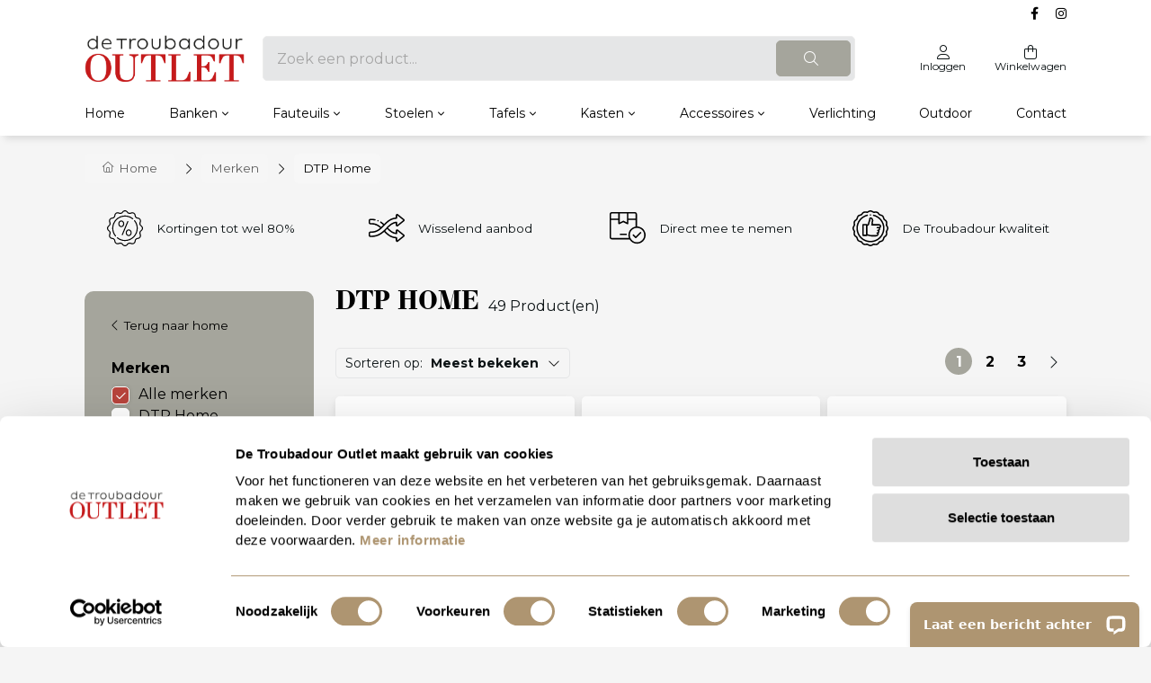

--- FILE ---
content_type: text/html;charset=utf-8
request_url: https://www.detroubadouroutlet.nl/brands/dtp-home/
body_size: 18328
content:
<!DOCTYPE html>
<html lang="nl">
  <head>
    <title>DTP Home - De Troubadour Outlet</title>
    <link rel="icon" href="https://cdn.webshopapp.com/shops/336960/themes/179316/v/2744537/assets/favicon.ico?20251104131313" type="image/png">
    <meta name="description" content="" />
    <meta name="keywords" content="DTP, Home" />
    <meta http-equiv="X-UA-Compatible" content="IE=edge">
    <meta name="viewport" content="width=device-width, initial-scale=1">
    <meta name="apple-mobile-web-app-capable" content="yes">
    <meta name="apple-mobile-web-app-status-bar-style" content="black">
        <link rel="stylesheet" href="https://cdn.webshopapp.com/shops/336960/themes/179316/assets/settings.css?20260119132832" />
  	<link rel="preload" href="https://assets.redbanana.nl/rb-framework/dist/css/style-min.css" as="style">
 		<link rel="stylesheet" href="https://assets.redbanana.nl/rb-framework/dist/css/style-min.css">
    <link rel="stylesheet" href="https://assets.redbanana.nl/rb-framework/dist/css/troubadour-min.css">
    		<meta name="google-site-verification" content="vn19EbhUQMxxD_EuEic44TI-PYvs-JR4N9ea_le047s" />
    <script type="text/javascript" src="https://cdn.webshopapp.com/assets/jquery-1-9-1.js?2025-02-20"></script>
    <script src="https://cdn.webshopapp.com/assets/jquery-ui-1-10-1.js?2025-02-20"></script>

        <script src="https://cdn.jsdelivr.net/npm/swiper@8/swiper-bundle.min.js"></script>
    
    <!-- Google tag (gtag.js) -->
    <script async src="https://www.googletagmanager.com/gtag/js?id=G-PX4NEWCTYM"></script>
    <script>
      window.dataLayer = window.dataLayer || [];
      function gtag(){dataLayer.push(arguments);}
      gtag('js', new Date());
      gtag('config', 'G-PX4NEWCTYM');
    </script>
    <script type="application/ld+json">
        {
        "@context": "https://schema.org",
        "@type": "Organization",
        "url": "https://www.detroubadouroutlet.nl/",
        "logo": "https://cdn.webshopapp.com/shops/336960/themes/179316/v/1504259/assets/logo.png?20221011090816"
      }
  </script>
  </head>
  <body class="show-message-bar ">
        <span style="display:none" class="page-url">https://www.detroubadouroutlet.nl/brands/dtp-home/</span>
  	<div class="wrapper">
                    
<style>
  @media screen and (max-width: 768px) {
    .icon-text {
      display: none !important;
    }
  }
</style>

<header class="main-header left" id="main-header">
      <div class="top-bar mobile-hide">
      <div class="container">
        <div class="row">
          <div class="col-8 flex align-center">
            <div class="flex kiyoh-wrapper align-items-center">
            </div>
          </div>
          <div class="col-4 flex align-items-center justify-content-end socials-wrapper">
            <span>
              <a target="_blank" href="https://www.facebook.com/detroubadouroutlet" class="icon icon-before icon-brands icon-facebook noma"></a>
              <a target="_blank" href="https://www.instagram.com/detroubadouroutlet/" class="icon icon-before icon-brands icon-instagram noma"></a>
            </span>
          </div>
        </div>
      </div>
    </div>
    <div class="middle-bar">
    <div class="container">
      <div class="main-header-wrapper flex justify-content-between align-items-center">
        <div class="menu-btn-wrapper desktop-hide flex align-items-center">
          <span class="icon icon-before icon-bars"></span>
        </div>
        <div class="logo-wrapper flex align-items-center" >
                      <a href="/"><img src="https://cdn.webshopapp.com/shops/336960/themes/179316/v/1504259/assets/logo.png?20221011090816" alt="Logo De Troubadour Outlet" class="logo full-width"></a>
          
        </div>
        <div class="search-wrapper">
          <form action="https://www.detroubadouroutlet.nl/search/" method="get" id="formSearch" class="relative full-width">
            <div class="search-input-wrapper">
              <input type="text" name="q" placeholder="Zoek een product...">
              <button class="cta icon icon-before icon-search"></button>
            </div>
          </form>
        </div>
        <div class="icons-wrapper flex justify-content-end">
                   	        </div>
        <div class="icons-wrapper flex justify-content-end">
          <a href="https://www.detroubadouroutlet.nl/account/" class="icon-wrapper account-icon flex flex-wrap justify-content-center flex-column">
            <span class="icon icon-before icon-account noma flex justify-content-center"></span>
                          <span class="icon-text flex full-width justify-content-center" style="font-size: 12px;">Inloggen</span>
                      </a>

          <a href="https://www.detroubadouroutlet.nl/cart/" class="icon-wrapper cart-icon flex flex-wrap justify-content-center flex-column relative">
            <span class="icon icon-before icon-bag noma flex justify-content-center"></span>
            <span class="icon-text flex full-width justify-content-center" style="font-size: 12px;">Winkelwagen</span>
                      </a>
        </div>
      </div>
    </div>
  </div>
  <div class="bottom-bar mobile-hide bottom-box-shadow">
      <div class="container">
        <ul class="menu flex align-items-center">
          <div class="flex menu menu-left">
            <li class="menu-item">
              <a href="https://www.detroubadouroutlet.nl/">Home</a>
            </li>
                          <li class="menu-item menu-item-has-children">
                <a href="https://www.detroubadouroutlet.nl/banken/" title="Banken">Banken</a>
                                                                      <div class="sub-menu-wrap">
                    <div class="container">
                      <div class="row row-20">
                                                  <div class="mobile-hide col-md-3 flex align-center">
                            <a href="https://www.detroubadouroutlet.nl/banken/" title="Banken" class="cat-img">
                              <img loading=lazy src="https://cdn.webshopapp.com/shops/336960/files/489065380/300x160x2/banken.jpg" alt="Banken" title="Banken" />
                            </a>
                          </div>
                                                                                                	                                                                                                                                                                                                                        <div class="col-12 col-sm-12 col-md-3 flex ">
                                                              <ul class="column-submenu">
                                                                                                            <li class="menu-item flex-start">
                                        <a class="subitemLink" href="https://www.detroubadouroutlet.nl/banken/rechte-banken/" title="Rechte banken">Rechte banken</a>
                                      </li>
                                                                                                                                              <li class="menu-item flex-start">
                                        <a class="subitemLink" href="https://www.detroubadouroutlet.nl/banken/hoekbanken/" title="Hoekbanken">Hoekbanken</a>
                                      </li>
                                                                                                    </ul>
                              </div>
                                                                          	                                                                                                                                                                  <div class="col-12 col-sm-12 col-md-3 flex ">
                                                              <ul class="column-submenu">
                                                                                                            <li class="menu-item flex-start">
                                        <a class="subitemLink" href="https://www.detroubadouroutlet.nl/banken/elementenbanken/" title="Elementenbanken">Elementenbanken</a>
                                      </li>
                                                                                                    </ul>
                              </div>
                                                                        </div>
                    </div>
                  </div>
                              </li>
                          <li class="menu-item menu-item-has-children">
                <a href="https://www.detroubadouroutlet.nl/fauteuils/" title="Fauteuils">Fauteuils</a>
                                                                      <div class="sub-menu-wrap">
                    <div class="container">
                      <div class="row row-20">
                                                  <div class="mobile-hide col-md-3 flex align-center">
                            <a href="https://www.detroubadouroutlet.nl/fauteuils/" title="Fauteuils" class="cat-img">
                              <img loading=lazy src="https://cdn.webshopapp.com/shops/336960/files/489065139/300x160x2/fauteuils.jpg" alt="Fauteuils" title="Fauteuils" />
                            </a>
                          </div>
                                                                                                	                                                                                                                                                                  <div class="col-12 col-sm-12 col-md-3 flex ">
                                                              <ul class="column-submenu">
                                                                                                            <li class="menu-item flex-start">
                                        <a class="subitemLink" href="https://www.detroubadouroutlet.nl/fauteuils/draaifauteuils-13385619/" title="Draaifauteuils">Draaifauteuils</a>
                                      </li>
                                                                                                    </ul>
                              </div>
                                                                          	                                                                                                                                                                  <div class="col-12 col-sm-12 col-md-3 flex ">
                                                              <ul class="column-submenu">
                                                                                                            <li class="menu-item flex-start">
                                        <a class="subitemLink" href="https://www.detroubadouroutlet.nl/fauteuils/relaxfauteuils/" title="Relaxfauteuils">Relaxfauteuils</a>
                                      </li>
                                                                                                    </ul>
                              </div>
                                                                        </div>
                    </div>
                  </div>
                              </li>
                          <li class="menu-item menu-item-has-children">
                <a href="https://www.detroubadouroutlet.nl/stoelen/" title="Stoelen">Stoelen</a>
                                                                      <div class="sub-menu-wrap">
                    <div class="container">
                      <div class="row row-20">
                                                  <div class="mobile-hide col-md-3 flex align-center">
                            <a href="https://www.detroubadouroutlet.nl/stoelen/" title="Stoelen" class="cat-img">
                              <img loading=lazy src="https://cdn.webshopapp.com/shops/336960/files/489065235/300x160x2/stoelen.jpg" alt="Stoelen" title="Stoelen" />
                            </a>
                          </div>
                                                                                                	                                                                                                                                                                                                                        <div class="col-12 col-sm-12 col-md-3 flex ">
                                                              <ul class="column-submenu">
                                                                                                            <li class="menu-item flex-start">
                                        <a class="subitemLink" href="https://www.detroubadouroutlet.nl/stoelen/eetkamerstoelen/" title="Eetkamerstoelen">Eetkamerstoelen</a>
                                      </li>
                                                                                                                                              <li class="menu-item flex-start">
                                        <a class="subitemLink" href="https://www.detroubadouroutlet.nl/stoelen/eetkamerbanken/" title="Eetkamerbanken">Eetkamerbanken</a>
                                      </li>
                                                                                                    </ul>
                              </div>
                                                                          	                                                                                                                                                                                                                        <div class="col-12 col-sm-12 col-md-3 flex ">
                                                              <ul class="column-submenu">
                                                                                                            <li class="menu-item flex-start">
                                        <a class="subitemLink" href="https://www.detroubadouroutlet.nl/stoelen/barkrukken/" title="Barkrukken">Barkrukken</a>
                                      </li>
                                                                                                                                              <li class="menu-item flex-start">
                                        <a class="subitemLink" href="https://www.detroubadouroutlet.nl/stoelen/krukjes-poefjes/" title="Krukjes &amp; poefjes">Krukjes &amp; poefjes</a>
                                      </li>
                                                                                                    </ul>
                              </div>
                                                                        </div>
                    </div>
                  </div>
                              </li>
                          <li class="menu-item menu-item-has-children">
                <a href="https://www.detroubadouroutlet.nl/tafels/" title="Tafels">Tafels</a>
                                                                      <div class="sub-menu-wrap">
                    <div class="container">
                      <div class="row row-20">
                                                  <div class="mobile-hide col-md-3 flex align-center">
                            <a href="https://www.detroubadouroutlet.nl/tafels/" title="Tafels" class="cat-img">
                              <img loading=lazy src="https://cdn.webshopapp.com/shops/336960/files/489065302/300x160x2/tafels.jpg" alt="Tafels" title="Tafels" />
                            </a>
                          </div>
                                                                                                	                                                                                                                                                                                                                                                                              <div class="col-12 col-sm-12 col-md-3 flex ">
                                                              <ul class="column-submenu">
                                                                                                            <li class="menu-item flex-start">
                                        <a class="subitemLink" href="https://www.detroubadouroutlet.nl/tafels/eettafels/" title="Eettafels">Eettafels</a>
                                      </li>
                                                                                                                                              <li class="menu-item flex-start">
                                        <a class="subitemLink" href="https://www.detroubadouroutlet.nl/tafels/bartafels/" title="Bartafels">Bartafels</a>
                                      </li>
                                                                                                                                              <li class="menu-item flex-start">
                                        <a class="subitemLink" href="https://www.detroubadouroutlet.nl/tafels/salontafels/" title="Salontafels">Salontafels</a>
                                      </li>
                                                                                                    </ul>
                              </div>
                                                                          	                                                                                                                                                                                                                                                                              <div class="col-12 col-sm-12 col-md-3 flex ">
                                                              <ul class="column-submenu">
                                                                                                            <li class="menu-item flex-start">
                                        <a class="subitemLink" href="https://www.detroubadouroutlet.nl/tafels/bijzettafels/" title="Bijzettafels">Bijzettafels</a>
                                      </li>
                                                                                                                                              <li class="menu-item flex-start">
                                        <a class="subitemLink" href="https://www.detroubadouroutlet.nl/tafels/wandtafels/" title="Wandtafels">Wandtafels</a>
                                      </li>
                                                                                                                                              <li class="menu-item flex-start">
                                        <a class="subitemLink" href="https://www.detroubadouroutlet.nl/tafels/bureaus/" title="Bureaus">Bureaus</a>
                                      </li>
                                                                                                    </ul>
                              </div>
                                                                        </div>
                    </div>
                  </div>
                              </li>
                          <li class="menu-item menu-item-has-children">
                <a href="https://www.detroubadouroutlet.nl/kasten/" title="Kasten">Kasten</a>
                                                                      <div class="sub-menu-wrap">
                    <div class="container">
                      <div class="row row-20">
                                                  <div class="mobile-hide col-md-3 flex align-center">
                            <a href="https://www.detroubadouroutlet.nl/kasten/" title="Kasten" class="cat-img">
                              <img loading=lazy src="https://cdn.webshopapp.com/shops/336960/files/489065348/300x160x2/kasten.jpg" alt="Kasten" title="Kasten" />
                            </a>
                          </div>
                                                                                                	                                                                                                                                                                                                                                                                              <div class="col-12 col-sm-12 col-md-3 flex ">
                                                              <ul class="column-submenu">
                                                                                                            <li class="menu-item flex-start">
                                        <a class="subitemLink" href="https://www.detroubadouroutlet.nl/kasten/bergkasten/" title="Bergkasten">Bergkasten</a>
                                      </li>
                                                                                                                                              <li class="menu-item flex-start">
                                        <a class="subitemLink" href="https://www.detroubadouroutlet.nl/kasten/boekenkasten/" title="Boekenkasten">Boekenkasten</a>
                                      </li>
                                                                                                                                              <li class="menu-item flex-start">
                                        <a class="subitemLink" href="https://www.detroubadouroutlet.nl/kasten/vitrinekasten/" title="Vitrinekasten">Vitrinekasten</a>
                                      </li>
                                                                                                    </ul>
                              </div>
                                                                          	                                                                                                                                                                                                                                                                              <div class="col-12 col-sm-12 col-md-3 flex ">
                                                              <ul class="column-submenu">
                                                                                                            <li class="menu-item flex-start">
                                        <a class="subitemLink" href="https://www.detroubadouroutlet.nl/kasten/dressoirs/" title="Dressoirs">Dressoirs</a>
                                      </li>
                                                                                                                                              <li class="menu-item flex-start">
                                        <a class="subitemLink" href="https://www.detroubadouroutlet.nl/kasten/tv-meubelen/" title="TV-meubelen">TV-meubelen</a>
                                      </li>
                                                                                                                                              <li class="menu-item flex-start">
                                        <a class="subitemLink" href="https://www.detroubadouroutlet.nl/kasten/nachtkastjes/" title="Nachtkastjes">Nachtkastjes</a>
                                      </li>
                                                                                                    </ul>
                              </div>
                                                                        </div>
                    </div>
                  </div>
                              </li>
                          <li class="menu-item menu-item-has-children">
                <a href="https://www.detroubadouroutlet.nl/accessoires/" title="Accessoires">Accessoires</a>
                                                                      <div class="sub-menu-wrap">
                    <div class="container">
                      <div class="row row-20">
                                                  <div class="mobile-hide col-md-3 flex align-center">
                            <a href="https://www.detroubadouroutlet.nl/accessoires/" title="Accessoires" class="cat-img">
                              <img loading=lazy src="https://cdn.webshopapp.com/shops/336960/files/401028985/300x160x2/accessoires.jpg" alt="Accessoires" title="Accessoires" />
                            </a>
                          </div>
                                                                                                	                                                                                                                                                <div class="col-12 col-sm-12 col-md-3 flex has-subs">
                                                                <span class="flex-start">
                                  <a class="subitemLink" href="https://www.detroubadouroutlet.nl/accessoires/woonaccessoires/" title="Woonaccessoires">Woonaccessoires</a>
                                </span>
                                <ul class="column-submenu">
                                                                      <li class="menu-item">
                                      <a class="subitemLink" href="https://www.detroubadouroutlet.nl/accessoires/woonaccessoires/sierkussens/" title="Sierkussens">Sierkussens</a>
                                    </li>
                                                                      <li class="menu-item">
                                      <a class="subitemLink" href="https://www.detroubadouroutlet.nl/accessoires/woonaccessoires/vloerkleden/" title="Vloerkleden">Vloerkleden</a>
                                    </li>
                                                                      <li class="menu-item">
                                      <a class="subitemLink" href="https://www.detroubadouroutlet.nl/accessoires/woonaccessoires/decoratieobjecten/" title="Decoratieobjecten">Decoratieobjecten</a>
                                    </li>
                                                                      <li class="menu-item">
                                      <a class="subitemLink" href="https://www.detroubadouroutlet.nl/accessoires/woonaccessoires/opbergers/" title="Opbergers">Opbergers</a>
                                    </li>
                                                                  </ul>
                              </div>
                                                                                                                                	                                                                                                                                                <div class="col-12 col-sm-12 col-md-3 flex has-subs">
                                                                <span class="flex-start">
                                  <a class="subitemLink" href="https://www.detroubadouroutlet.nl/accessoires/wanddecoratie/" title="Wanddecoratie">Wanddecoratie</a>
                                </span>
                                <ul class="column-submenu">
                                                                      <li class="menu-item">
                                      <a class="subitemLink" href="https://www.detroubadouroutlet.nl/accessoires/wanddecoratie/wanddecoratie/" title="Wanddecoratie">Wanddecoratie</a>
                                    </li>
                                                                      <li class="menu-item">
                                      <a class="subitemLink" href="https://www.detroubadouroutlet.nl/accessoires/wanddecoratie/spiegels/" title="Spiegels">Spiegels</a>
                                    </li>
                                                                      <li class="menu-item">
                                      <a class="subitemLink" href="https://www.detroubadouroutlet.nl/accessoires/wanddecoratie/kapstokken/" title="Kapstokken">Kapstokken</a>
                                    </li>
                                                                  </ul>
                              </div>
                                                                                                                              </div>
                    </div>
                  </div>
                              </li>
                          <li class="menu-item">
                <a href="https://www.detroubadouroutlet.nl/verlichting/" title="Verlichting">Verlichting</a>
                              </li>
                          <li class="menu-item">
                <a href="https://www.detroubadouroutlet.nl/outdoor/" title="Outdoor">Outdoor</a>
                              </li>
                                      <li>
                <a href="https://de-troubadour-outlet.webshopapp.com/service/contact/" title="Contact">
                  Contact
                </a>
              </li>
                      </div>
        </ul>
    </div>
</div>
  <div class="search-wrapper-mobile desktop-hide search-wrapper-mobile-wo">
     <div class="container">
      <form action="https://www.detroubadouroutlet.nl/search/" method="get" id="formSearchMobile" class="relative full-width">
        <div class="search-input-wrapper search-input-wrapper-wo">
          <input type="text" name="q" placeholder="Zoek een product...">
          <button class="cta icon icon-before icon-search"></button>
        </div>
      </form>
    </div>
  </div>
  <div class="bottom-bar desktop-hide">
      <div class="container">
        <a href="javascript:void(0);" class="cta blue icon icon-before icon-left back-btn">terug</a>
        <ul class="menu flex align-items-center justify-content-between">
          <li class="menu-item desktop-hide">
            <a href="https://www.detroubadouroutlet.nl/">Home</a>
          </li>
                      <li class="menu-item menu-item-has-children">
              <a href="https://www.detroubadouroutlet.nl/banken/" title="Banken">Banken</a>

                                                              <div class="sub-menu-wrap">
                  <div class="container">
                    <div class="row row-20">
                                              <div class="mobile-hide col-md-3 flex align-items-center">
                          <a href="https://www.detroubadouroutlet.nl/banken/" title="Banken" class="cat-img">
                            <img src="https://cdn.webshopapp.com/shops/336960/files/489065380/140x140x1/banken.jpg" alt="Banken" title="Banken" />
                          </a>
                        </div>
                                                                    <div class="col-12 col-sm-12 col-md-12 col-lg-3 flex align-items-center">
                          <ul class="column-submenu">
                                                          <li class="menu-item">
                                <a class="subitemLink" href="https://www.detroubadouroutlet.nl/banken/rechte-banken/" title="Rechte banken">Rechte banken</a>
                                                              </li>
                                                          <li class="menu-item">
                                <a class="subitemLink" href="https://www.detroubadouroutlet.nl/banken/hoekbanken/" title="Hoekbanken">Hoekbanken</a>
                                                              </li>
                                                      </ul>
                        </div>
                                              <div class="col-12 col-sm-12 col-md-12 col-lg-3 flex align-items-center">
                          <ul class="column-submenu">
                                                          <li class="menu-item">
                                <a class="subitemLink" href="https://www.detroubadouroutlet.nl/banken/elementenbanken/" title="Elementenbanken">Elementenbanken</a>
                                                              </li>
                                                      </ul>
                        </div>
                                          </div>
                  </div>
                </div>
                          </li>
                      <li class="menu-item menu-item-has-children">
              <a href="https://www.detroubadouroutlet.nl/fauteuils/" title="Fauteuils">Fauteuils</a>

                                                              <div class="sub-menu-wrap">
                  <div class="container">
                    <div class="row row-20">
                                              <div class="mobile-hide col-md-3 flex align-items-center">
                          <a href="https://www.detroubadouroutlet.nl/fauteuils/" title="Fauteuils" class="cat-img">
                            <img src="https://cdn.webshopapp.com/shops/336960/files/489065139/140x140x1/fauteuils.jpg" alt="Fauteuils" title="Fauteuils" />
                          </a>
                        </div>
                                                                    <div class="col-12 col-sm-12 col-md-12 col-lg-3 flex align-items-center">
                          <ul class="column-submenu">
                                                          <li class="menu-item">
                                <a class="subitemLink" href="https://www.detroubadouroutlet.nl/fauteuils/draaifauteuils-13385619/" title="Draaifauteuils">Draaifauteuils</a>
                                                              </li>
                                                      </ul>
                        </div>
                                              <div class="col-12 col-sm-12 col-md-12 col-lg-3 flex align-items-center">
                          <ul class="column-submenu">
                                                          <li class="menu-item">
                                <a class="subitemLink" href="https://www.detroubadouroutlet.nl/fauteuils/relaxfauteuils/" title="Relaxfauteuils">Relaxfauteuils</a>
                                                              </li>
                                                      </ul>
                        </div>
                                          </div>
                  </div>
                </div>
                          </li>
                      <li class="menu-item menu-item-has-children">
              <a href="https://www.detroubadouroutlet.nl/stoelen/" title="Stoelen">Stoelen</a>

                                                              <div class="sub-menu-wrap">
                  <div class="container">
                    <div class="row row-20">
                                              <div class="mobile-hide col-md-3 flex align-items-center">
                          <a href="https://www.detroubadouroutlet.nl/stoelen/" title="Stoelen" class="cat-img">
                            <img src="https://cdn.webshopapp.com/shops/336960/files/489065235/140x140x1/stoelen.jpg" alt="Stoelen" title="Stoelen" />
                          </a>
                        </div>
                                                                    <div class="col-12 col-sm-12 col-md-12 col-lg-3 flex align-items-center">
                          <ul class="column-submenu">
                                                          <li class="menu-item">
                                <a class="subitemLink" href="https://www.detroubadouroutlet.nl/stoelen/eetkamerstoelen/" title="Eetkamerstoelen">Eetkamerstoelen</a>
                                                              </li>
                                                          <li class="menu-item">
                                <a class="subitemLink" href="https://www.detroubadouroutlet.nl/stoelen/eetkamerbanken/" title="Eetkamerbanken">Eetkamerbanken</a>
                                                              </li>
                                                      </ul>
                        </div>
                                              <div class="col-12 col-sm-12 col-md-12 col-lg-3 flex align-items-center">
                          <ul class="column-submenu">
                                                          <li class="menu-item">
                                <a class="subitemLink" href="https://www.detroubadouroutlet.nl/stoelen/barkrukken/" title="Barkrukken">Barkrukken</a>
                                                              </li>
                                                          <li class="menu-item">
                                <a class="subitemLink" href="https://www.detroubadouroutlet.nl/stoelen/krukjes-poefjes/" title="Krukjes &amp; poefjes">Krukjes &amp; poefjes</a>
                                                              </li>
                                                      </ul>
                        </div>
                                          </div>
                  </div>
                </div>
                          </li>
                      <li class="menu-item menu-item-has-children">
              <a href="https://www.detroubadouroutlet.nl/tafels/" title="Tafels">Tafels</a>

                                                              <div class="sub-menu-wrap">
                  <div class="container">
                    <div class="row row-20">
                                              <div class="mobile-hide col-md-3 flex align-items-center">
                          <a href="https://www.detroubadouroutlet.nl/tafels/" title="Tafels" class="cat-img">
                            <img src="https://cdn.webshopapp.com/shops/336960/files/489065302/140x140x1/tafels.jpg" alt="Tafels" title="Tafels" />
                          </a>
                        </div>
                                                                    <div class="col-12 col-sm-12 col-md-12 col-lg-3 flex align-items-center">
                          <ul class="column-submenu">
                                                          <li class="menu-item">
                                <a class="subitemLink" href="https://www.detroubadouroutlet.nl/tafels/eettafels/" title="Eettafels">Eettafels</a>
                                                              </li>
                                                          <li class="menu-item">
                                <a class="subitemLink" href="https://www.detroubadouroutlet.nl/tafels/bartafels/" title="Bartafels">Bartafels</a>
                                                              </li>
                                                          <li class="menu-item">
                                <a class="subitemLink" href="https://www.detroubadouroutlet.nl/tafels/salontafels/" title="Salontafels">Salontafels</a>
                                                              </li>
                                                      </ul>
                        </div>
                                              <div class="col-12 col-sm-12 col-md-12 col-lg-3 flex align-items-center">
                          <ul class="column-submenu">
                                                          <li class="menu-item">
                                <a class="subitemLink" href="https://www.detroubadouroutlet.nl/tafels/bijzettafels/" title="Bijzettafels">Bijzettafels</a>
                                                              </li>
                                                          <li class="menu-item">
                                <a class="subitemLink" href="https://www.detroubadouroutlet.nl/tafels/wandtafels/" title="Wandtafels">Wandtafels</a>
                                                              </li>
                                                          <li class="menu-item">
                                <a class="subitemLink" href="https://www.detroubadouroutlet.nl/tafels/bureaus/" title="Bureaus">Bureaus</a>
                                                              </li>
                                                      </ul>
                        </div>
                                          </div>
                  </div>
                </div>
                          </li>
                      <li class="menu-item menu-item-has-children">
              <a href="https://www.detroubadouroutlet.nl/kasten/" title="Kasten">Kasten</a>

                                                              <div class="sub-menu-wrap">
                  <div class="container">
                    <div class="row row-20">
                                              <div class="mobile-hide col-md-3 flex align-items-center">
                          <a href="https://www.detroubadouroutlet.nl/kasten/" title="Kasten" class="cat-img">
                            <img src="https://cdn.webshopapp.com/shops/336960/files/489065348/140x140x1/kasten.jpg" alt="Kasten" title="Kasten" />
                          </a>
                        </div>
                                                                    <div class="col-12 col-sm-12 col-md-12 col-lg-3 flex align-items-center">
                          <ul class="column-submenu">
                                                          <li class="menu-item">
                                <a class="subitemLink" href="https://www.detroubadouroutlet.nl/kasten/bergkasten/" title="Bergkasten">Bergkasten</a>
                                                              </li>
                                                          <li class="menu-item">
                                <a class="subitemLink" href="https://www.detroubadouroutlet.nl/kasten/boekenkasten/" title="Boekenkasten">Boekenkasten</a>
                                                              </li>
                                                          <li class="menu-item">
                                <a class="subitemLink" href="https://www.detroubadouroutlet.nl/kasten/vitrinekasten/" title="Vitrinekasten">Vitrinekasten</a>
                                                              </li>
                                                      </ul>
                        </div>
                                              <div class="col-12 col-sm-12 col-md-12 col-lg-3 flex align-items-center">
                          <ul class="column-submenu">
                                                          <li class="menu-item">
                                <a class="subitemLink" href="https://www.detroubadouroutlet.nl/kasten/dressoirs/" title="Dressoirs">Dressoirs</a>
                                                              </li>
                                                          <li class="menu-item">
                                <a class="subitemLink" href="https://www.detroubadouroutlet.nl/kasten/tv-meubelen/" title="TV-meubelen">TV-meubelen</a>
                                                              </li>
                                                          <li class="menu-item">
                                <a class="subitemLink" href="https://www.detroubadouroutlet.nl/kasten/nachtkastjes/" title="Nachtkastjes">Nachtkastjes</a>
                                                              </li>
                                                      </ul>
                        </div>
                                          </div>
                  </div>
                </div>
                          </li>
                      <li class="menu-item menu-item-has-children">
              <a href="https://www.detroubadouroutlet.nl/accessoires/" title="Accessoires">Accessoires</a>

                                                              <div class="sub-menu-wrap">
                  <div class="container">
                    <div class="row row-20">
                                              <div class="mobile-hide col-md-3 flex align-items-center">
                          <a href="https://www.detroubadouroutlet.nl/accessoires/" title="Accessoires" class="cat-img">
                            <img src="https://cdn.webshopapp.com/shops/336960/files/401028985/140x140x1/accessoires.jpg" alt="Accessoires" title="Accessoires" />
                          </a>
                        </div>
                                                                    <div class="col-12 col-sm-12 col-md-12 col-lg-3 flex align-items-center">
                          <ul class="column-submenu">
                                                          <li class="menu-item menu-item-has-children">
                                <a class="subitemLink" href="https://www.detroubadouroutlet.nl/accessoires/woonaccessoires/" title="Woonaccessoires">Woonaccessoires</a>
                                                                  <ul class="sub-menu-wrap subsubmenu">
                                                                          <li class="menu-item">
                                        <a class="subitemLink" href="https://www.detroubadouroutlet.nl/accessoires/woonaccessoires/sierkussens/" title="Sierkussens">Sierkussens</a>
                                      </li>
                                                                          <li class="menu-item">
                                        <a class="subitemLink" href="https://www.detroubadouroutlet.nl/accessoires/woonaccessoires/vloerkleden/" title="Vloerkleden">Vloerkleden</a>
                                      </li>
                                                                          <li class="menu-item">
                                        <a class="subitemLink" href="https://www.detroubadouroutlet.nl/accessoires/woonaccessoires/decoratieobjecten/" title="Decoratieobjecten">Decoratieobjecten</a>
                                      </li>
                                                                          <li class="menu-item">
                                        <a class="subitemLink" href="https://www.detroubadouroutlet.nl/accessoires/woonaccessoires/opbergers/" title="Opbergers">Opbergers</a>
                                      </li>
                                                                      </ul>
                                                              </li>
                                                      </ul>
                        </div>
                                              <div class="col-12 col-sm-12 col-md-12 col-lg-3 flex align-items-center">
                          <ul class="column-submenu">
                                                          <li class="menu-item menu-item-has-children">
                                <a class="subitemLink" href="https://www.detroubadouroutlet.nl/accessoires/wanddecoratie/" title="Wanddecoratie">Wanddecoratie</a>
                                                                  <ul class="sub-menu-wrap subsubmenu">
                                                                          <li class="menu-item">
                                        <a class="subitemLink" href="https://www.detroubadouroutlet.nl/accessoires/wanddecoratie/wanddecoratie/" title="Wanddecoratie">Wanddecoratie</a>
                                      </li>
                                                                          <li class="menu-item">
                                        <a class="subitemLink" href="https://www.detroubadouroutlet.nl/accessoires/wanddecoratie/spiegels/" title="Spiegels">Spiegels</a>
                                      </li>
                                                                          <li class="menu-item">
                                        <a class="subitemLink" href="https://www.detroubadouroutlet.nl/accessoires/wanddecoratie/kapstokken/" title="Kapstokken">Kapstokken</a>
                                      </li>
                                                                      </ul>
                                                              </li>
                                                      </ul>
                        </div>
                                          </div>
                  </div>
                </div>
                          </li>
                      <li class="menu-item">
              <a href="https://www.detroubadouroutlet.nl/verlichting/" title="Verlichting">Verlichting</a>

                          </li>
                      <li class="menu-item">
              <a href="https://www.detroubadouroutlet.nl/outdoor/" title="Outdoor">Outdoor</a>

                          </li>
                                <li>
              <a href="https://de-troubadour-outlet.webshopapp.com/service/contact/" title="Contact">
                Contact
              </a>
            </li>
                  </ul>
      </div>
    </div>
</header>            <div class="page-wrapper">
        <!-- Start breadcrumbs section  -->
<script type="application/ld+json">
        {
        "@context": "https://schema.org",
        "@type": "BreadcrumbList",
        "itemListElement": [
        	          {
            "@type": "ListItem",
            "position": "1",
            "name": "Merken",
            "item": "https://www.detroubadouroutlet.nl/brands/"
        	},                  {
            "@type": "ListItem",
            "position": "2",
            "name": "DTP Home",
            "item": "https://www.detroubadouroutlet.nl/brands/dtp-home/"
        	}                ]
      }
  </script>
<section id="section-1575497718" class="section-breadcrumbs m-bot-30 ">
  <div class="container">
        <div class="breads flex">
      <a class="" href="https://www.detroubadouroutlet.nl/" title="Home"><span class="icon icon-before icon-home">Home</span></a>
                        <div class="icon icon-before icon-chevright noma mobile-hide"></div>
          <a href="https://www.detroubadouroutlet.nl/brands/" class="mobile-hide "><span >Merken</span></a>
                  <div class="icon icon-before icon-chevright noma"></div>
          <a href="https://www.detroubadouroutlet.nl/brands/dtp-home/" class="last-item "><span >DTP Home</span></a>
                  </div>
  </div>
</section><!-- End breadcrumbs section  -->

<div class="mobile-hide">
  <!-- Start USPS section  -->
      <section class="section-usps section-usps-collection" id="section-1461001884">
  <div class="container">
    <div class="swiper-container">
      <div class="swiper-wrapper">
        <div class="swiper-slide flex justify-content-center">
          <div class="part-usps-wrapper flex align-items-center">
            <div class="icon-wrapper">
                            <img src="https://cdn.webshopapp.com/shops/336960/themes/179316/assets/discount.svg?20260119132832"/>
            </div>
            <div class="content-wrapper">
              <strong></strong>
              <p>Kortingen tot wel 80%</p>
            </div>
          </div>
        </div>
        <div class="swiper-slide flex justify-content-center">
          <div class="part-usps-wrapper flex align-items-center">
            <div class="icon-wrapper">
                            <img src="https://cdn.webshopapp.com/shops/336960/themes/179316/assets/crossed-lines.svg?20260119132832"/>
            </div>
            <div class="content-wrapper">
              <strong></strong>
              <p>Wisselend aanbod</p>
            </div>
          </div>
        </div>
        <div class="swiper-slide flex justify-content-center">
          <div class="part-usps-wrapper flex align-items-center">
            <div class="icon-wrapper">
                            <img src="https://cdn.webshopapp.com/shops/336960/themes/179316/assets/direct-pickup.svg?20260119132832"/>
            </div>
            <div class="content-wrapper">
              <strong></strong>
              <p>Direct mee te nemen</p>
            </div>
          </div>
        </div>
        <div class="swiper-slide flex justify-content-center">
          <div class="part-usps-wrapper flex align-items-center">
            <div class="icon-wrapper">
                            <img src="https://cdn.webshopapp.com/shops/336960/themes/179316/assets/quality.svg?20260119132832"/>
            </div>
            <div class="content-wrapper">
              <strong></strong>
              <p>De Troubadour kwaliteit</p>
            </div>
          </div>
        </div>
      </div>
    </div>
  </div>
</section>

<script>
  const swiper_1461001884 = new Swiper('#section-1461001884 .swiper-container', {
      slidesPerView: 4,
      spaceBetween: 20,
      autoplay: {
          delay: 3000,
      },
     breakpoints: {
      0: {
        slidesPerView: 1,
        loop: true,
      },
      640: {
        slidesPerView: 2,
        loop: true,
      },
      991: {
        slidesPerView: 4,
      }
    }
  });
</script>    <!-- End USPS section  -->
</div>

<section id="section-2" class="section-collection section-products">
  <form action="" method="get" id="formProductsFilters" class="container">
    <div class="row">
    	<div class="col-xs-12 col-sm-12 col-md-12 col-lg-3">
      	<div class="filter-overlay"></div>
<aside class="sidebar-column flex full-height">
  <div class="sidebar full-all form">
    <div class="flex align-center justify-space-between desktop-hide m-bot-20">
      <h5>Filter</h5>
      <a href="javascript:void(0);" class="close-filter">Gereed</a>
    </div>

                                                                                                      <a href="https://www.detroubadouroutlet.nl/" class="icon icon-before icon-chevleft a-back mobile-hide">Terug naar home</a>
                                                                                                      <div class="filter-box brands show-more-box overflow-hidden toggle-box">
        <h4>Merken</h4>
        <ul class="filter-brands">
                      <li>
              <input type="radio" id="brand-0" name="brand" class="squere" value="0" checked="">
              <label for="brand-0">Alle merken</label>
            </li>
                      <li>
              <input type="radio" id="brand-4468942" name="brand" class="squere" value="4468942">
              <label for="brand-4468942">DTP Home</label>
            </li>
                  </ul>
      </div>
    		      <div class="filter-box price-filter show-more-box overflow-hidden toggle-box">
        <h4>Prijs</h4>
        <ul class="filter-price flex flex-wrap justify-content-between">
          <li class="priceSlider"><div id="sliderRange"></div></li>
          <li class="priceFrom price-boxes flex justify-content-start"><input type="text" name="min" value="€0,00" id="sliderMin" /></li>
          <li class="priceTo price-boxes flex justify-content-end"><input type="text" name="max" value="€1500,00" id="sliderMax" /></li>
        </ul>
      </div>
		                                                    <div class="filter-box custom-filter show-more-box overflow-hidden ">
          <h4>Online beschikbaar</h4>
          <ul class="filter-filters">
                          <li>
                <input id="filter_819545" type="checkbox" onclick="$('#formProductsFilters').submit();" name="filter[]" value="819545"  />
                <label for="filter_819545" >Ja</label>
              </li>
                      </ul>
        </div>
                                                                                                                        <div class="filter-box custom-filter show-more-box overflow-hidden ">
          <h4>Kleuren</h4>
          <ul class="filter-filters">
                          <li>
                <input id="filter_820996" type="checkbox" onclick="$('#formProductsFilters').submit();" name="filter[]" value="820996"  />
                <label for="filter_820996" >Naturel</label>
              </li>
                          <li>
                <input id="filter_819583" type="checkbox" onclick="$('#formProductsFilters').submit();" name="filter[]" value="819583"  />
                <label for="filter_819583" >Bruin</label>
              </li>
                          <li>
                <input id="filter_822076" type="checkbox" onclick="$('#formProductsFilters').submit();" name="filter[]" value="822076"  />
                <label for="filter_822076" >Grijs</label>
              </li>
                          <li>
                <input id="filter_820993" type="checkbox" onclick="$('#formProductsFilters').submit();" name="filter[]" value="820993"  />
                <label for="filter_820993" >Zwart</label>
              </li>
                          <li>
                <input id="filter_820995" type="checkbox" onclick="$('#formProductsFilters').submit();" name="filter[]" value="820995"  />
                <label for="filter_820995" >Wit</label>
              </li>
                      </ul>
        </div>
                                                                                                                        <div class="filter-box custom-filter show-more-box overflow-hidden ">
          <h4>Materialen</h4>
          <ul class="filter-filters">
                          <li>
                <input id="filter_819584" type="checkbox" onclick="$('#formProductsFilters').submit();" name="filter[]" value="819584"  />
                <label for="filter_819584" >Leder</label>
              </li>
                          <li>
                <input id="filter_821014" type="checkbox" onclick="$('#formProductsFilters').submit();" name="filter[]" value="821014"  />
                <label for="filter_821014" >Hout</label>
              </li>
                          <li>
                <input id="filter_821010" type="checkbox" onclick="$('#formProductsFilters').submit();" name="filter[]" value="821010"  />
                <label for="filter_821010" >Teakhout</label>
              </li>
                          <li>
                <input id="filter_821004" type="checkbox" onclick="$('#formProductsFilters').submit();" name="filter[]" value="821004"  />
                <label for="filter_821004" >Metaal</label>
              </li>
                          <li>
                <input id="filter_821115" type="checkbox" onclick="$('#formProductsFilters').submit();" name="filter[]" value="821115"  />
                <label for="filter_821115" >Glas</label>
              </li>
                      </ul>
        </div>
                                                                                                      <div class="filter-box custom-filter show-more-box overflow-hidden ">
          <h4>Vormen</h4>
          <ul class="filter-filters">
                          <li>
                <input id="filter_821008" type="checkbox" onclick="$('#formProductsFilters').submit();" name="filter[]" value="821008"  />
                <label for="filter_821008" >Rechthoekig</label>
              </li>
                          <li>
                <input id="filter_821006" type="checkbox" onclick="$('#formProductsFilters').submit();" name="filter[]" value="821006"  />
                <label for="filter_821006" >Vierkant</label>
              </li>
                          <li>
                <input id="filter_824850" type="checkbox" onclick="$('#formProductsFilters').submit();" name="filter[]" value="824850"  />
                <label for="filter_824850" >Rond</label>
              </li>
                          <li>
                <input id="filter_848364" type="checkbox" onclick="$('#formProductsFilters').submit();" name="filter[]" value="848364"  />
                <label for="filter_848364" >Organisch</label>
              </li>
                      </ul>
        </div>
            </div>
</aside>

  <script type="text/javascript">
    $(document).ready(function(){

      $('.form input, .form select').change(function(){
        $('#formProductsFilters').submit();
      });
      
      if($('.show-more-box')[0]) {
        $('.show-more-box').each(function(){ 
          $(this).attr('data-full-height', $(this).height() + 10);
          var max_height = 0,
              count_li = 0;
          $(this).find('li').each(function(){
            count_li++;
            if(count_li <= 6) {
              max_height += ($(this).height() + 5);
            }
          });

          if($(this).find('li').length >= 6 && !$(this).hasClass('closed')) {
            $('<a href="javascript:void(0);" class="toggle-filter-box icon icon-before icon-chevdown icon-effect">toon meer</a>').insertAfter(this);
            $(this).css('max-height', max_height);
            $(this).attr('data-max-height', max_height);
          }
        });
      }

      $(document).on('click', '.toggle-filter-box', function(){
        $(this).toggleClass('clicked');
        if($(this).hasClass('clicked')) {
          $(this).text('toon minder');
          $(this).removeClass('icon-chevdown');
          $(this).addClass('icon-chevup');
          $(this).prev().css('max-height', $(this).prev().attr('data-full-height') + 'px');
        } else {
          $(this).text('toon meer');
          $(this).addClass('icon-chevdown');
          $(this).removeClass('icon-chevup');
          $(this).prev().css('max-height', $(this).prev().attr('data-max-height') + 'px');
        }
      });

      $(document).on('click', '.toggle-box h4', function() {
        var box = $(this).parent();
        box.toggleClass('closed')
        if(box.hasClass('closed')) {
          box.find('ul').slideUp();
          if(box.next().hasClass('toggle-filter-box')) {
            box.next().slideUp();
          }
        } else {
          box.find('ul').slideDown();
          if(box.next().hasClass('toggle-filter-box')) {
            box.next().slideDown();
          }
        }
      });
      
      $('.filter-box.custom-filter').each(function(){
        if(!$(this).hasClass('.toggle-box')) {
          $(this).find('li').each(function(){
            if(!$(this).find('input').is(':checked')) {
             	$(this).parent().append($(this));
            }
          });
        }
      });

      $('#sliderRange').slider({
        range: true,
        min: 0,
        max: 1500,
        values: [0, 1500],
        step: 1,
        slide: function(event, ui){
          $('#sliderMin').val(ui.values[0]);
          $('#sliderMax').val(ui.values[1]);
        },
        stop: function(event, ui){
          $('#formProductsFilters').submit();
        }
      });
    
      $(document).on('click', '.filter-btn', function(){
				$('body').toggleClass('sidebar-open');
      });
    
      $(document).on('click', '.filter-overlay, .close-filter', function(){
				$('body').removeClass('sidebar-open');
      });
    	
    });
	</script>      </div>
      <div class="col-xs-12 col-sm-12 col-md-12 col-lg-9">
        <div class="row collection-head">
          <div class="col-12 append-json">
            <div class="maxtext title-collection m-bot-30">
              <div class="title-wrapper flex flex-wrap align-items-center">
                <h1>DTP Home</h1>
                <span class="mobile-hide">49 Product(en)</span>
              </div>
                          </div>
          </div>
          <div class="col-xs-12 col-sm-12 col-md-12 col-lg-4">
            <div class="row desktop-hide filter-btns">
              <div class="col-6">
                <a href="javascript:void(0);" class="cta bordered filter-btn icon icon-before icon-filter ">Filter</a>
              </div>
              <div class="col-6">
                <a href="javascript:void(0);" class="cta bordered sort-btn icon icon-before icon-sort ">Sorteer</a>
              </div>
            </div>
          </div>
        </div>
        <div class="row m-bot-20">
          	<div class="col-12 col-xs-12 col-sm-12 col-md-12 col-lg-6 ">
              <div class="sort-select-box relative ">
               <select name="sort" id="sort" onchange="$('#formProductsFilters').submit();">
                                      <option value="popular" selected="selected">Meest bekeken</option>
                                      <option value="newest">Nieuwste producten</option>
                                      <option value="lowest">Laagste prijs</option>
                                      <option value="highest">Hoogste prijs</option>
                                      <option value="asc">Naam oplopend</option>
                                      <option value="desc">Naam aflopend</option>
                                  </select>
                <div class="sort-select-wrapper relative flex align-items-center">
                  <span class="sort-title">Sorteren op: <b>Meest bekeken</b></span>
                  <span class="icon icon-before icon-chevdown"></span>
                </div>
              </div>
            </div>
          <div class="col-6 flex align-items-bottom justify-content-end mobile-hide">
                                      <div class="pagination flex">
                  <div class="page-nmr disabled">
                    <a href="https://www.detroubadouroutlet.nl/" title="Vorige pagina" class="icon icon-before icon-chevleft noma"></a>
                  </div>
                <div class="pages flex flex-wrap">
                                       
                      <div class="page-nmr active">
                        <a href="https://www.detroubadouroutlet.nl/brands/dtp-home/">1</a>
                  		</div>
                                                           
                      <div class="page-nmr">
                        <a href="https://www.detroubadouroutlet.nl/brands/dtp-home/page2.html">2</a>
                  		</div>
                                                           
                      <div class="page-nmr">
                        <a href="https://www.detroubadouroutlet.nl/brands/dtp-home/page3.html">3</a>
                  		</div>
                                                        <div class="page-nmr enabled">
                    <a href="https://www.detroubadouroutlet.nl/brands/dtp-home/page2.html" title="Volgende pagina" class="icon icon-after icon-chevright noma"></a>
                  </div>
                </div>
              </div>
                      </div>
        </div>
        <div class="row g-2">
                                    <div class="col-xs-12 col-sm-12 col-md-12 col-lg-4">
                
<a id="product-158441683" href="https://www.detroubadouroutlet.nl/boekenkast-criss-cross-cc-206100.html" data-url="boekenkast-criss-cross-cc-206100.html" class="part-p-card-wrapper overflow-hidden border-radius flex grid-product">
  <div class="image-wrapper relative full-width square">
        	 <img  class="full-all" src="https://cdn.webshopapp.com/shops/336960/files/488662764/300x300x2/boekenkast-criss-cross.jpg" alt="Boekenkast Criss Cross" width="300" height="300">
             
      <div class="icon-wc-wrapper absolute right bottom ">
         
          <object class="whislist-wrapper">
            <a class="icon icon-before icon-heart noma" href="https://www.detroubadouroutlet.nl/account/wishlistAdd/158441683" ></a>
          </object>
                    	</div>
  	  </div>
  <div class="content-wrapper full-width">
    <div class="info-wrapper">
          </div>
        <strong class="p-title">Boekenkast Criss Cross</strong>
  
    <div class="stock-placeholder"></div>
    
    <!--       	<div class="stock-wrapper">
                      <span class="icon icon-before icon-check flex align-items-center">Op voorraad</span>
                	</div> -->
        
    
    
    <div class="detail-wrapper flex justify-content-between align-items-end">
      <div class="price-wrapper">
                               <span class="old-price flex">€1.499,00</span>
                    <span class="price flex">€749,00</span>
              </div>
      <div class="add-to-card-wrapper">
                          <object><a href="https://www.detroubadouroutlet.nl/cart/add/314262374/" data-vid="314262374" class="cta cta-green icon icon-before simple-icon icon-bag noma flex justify-content-center"></a></object>
              </div>
    </div>
  </div>
</a>
<script>
$(document).ready(function () {
  $.ajax({
    url: "https://www.detroubadouroutlet.nl/boekenkast-criss-cross-cc-206100.html?format=json",
    type: 'GET',
    dataType: 'json',
    success: function (data) {
      var stock = data.product.stock;
      var productId = data.product.id;
      console.log('product: ', data)

      $('.section-products').each(function () {
        var productElement = $(this).find(`#product-${productId}`);

        if (productElement.length && stock) {
          var stockPlaceholder = productElement.find('.stock-placeholder');

          if (stockPlaceholder.length) {
            if (stock.on_stock && stock.level > 9) {
              stockPlaceholder.html(`<span class="icon icon-before icon-check stock-placeholder">Op voorraad</span>`);
            } else if (stock.on_stock && stock.level <= 9) {
              stockPlaceholder.html(`Slechts ${stock.level} op voorraad`);
            } else {
              stockPlaceholder.html(`<span class="stock-uitverkocht">Tijdelijk uitverkocht</span>`);
            }
          } else {
            console.warn(`Geen .stock-placeholder gevonden in #product-${productId}`);
          }
        }
      });
    },
    error: function (xhr, status, error) {
      console.error('Error fetching product stock:', error);
    }
  });
});
</script>
  <script>
   $(document).ready(function() {
     var mainImageId = false;
      $.ajax({
        url: "https://www.detroubadouroutlet.nl/boekenkast-criss-cross-cc-206100.html?format=json",
        type: 'GET',
        dataType: 'json',
        success: function (data) {
          	var tags = data.product.tags;
          	for(const key in tags) {
            	const tag = tags[key];
              if(tag.title.toLowerCase() == 'inclusief lichtbronnen') {
                $("#product-158441683 .image-wrapper").append(`
                	<div class="tag-wrapper absolute right top light">
                  	<img  src="https://cdn.webshopapp.com/shops/336960/themes/179316/assets/lichtbronnen.svg?20260119132832" alt="Inclusief lichtbronnen">
    							</div>
                `);
              } else if(tag.title.toLowerCase() == 'online only') {
                $("#product-158441683 .image-wrapper").append(`
                	<div class="tag-wrapper absolute right top online-only">
                  	<img  src="https://cdn.webshopapp.com/shops/336960/themes/179316/assets/onlineonly.svg?20260119132832" alt="Online Only">
    							</div>
                `);
              } else if(tag.title.toLowerCase() == 'so true') {
                $("#product-158441683 .image-wrapper").append(`
                	<div class="tag-wrapper absolute right top so-true">
                  	<img  src="https://cdn.webshopapp.com/shops/336960/themes/179316/assets/sotrue.svg?20260119132832" alt="So True">
    							</div>
                `);
              } else if(tag.title.toLowerCase() == 'lounging by troubadour') {
              	 $("#product-158441683 .image-wrapper").append(`
                	<div class="tag-wrapper absolute right top lounging">
                  	<img  src="https://cdn.webshopapp.com/shops/336960/themes/179316/assets/lounging.svg?20260119132832" alt="Lounging by Troubadour">
    							</div>
                `);
              } else if(tag.title.toLowerCase() == 'outdoor living') {
              	 $("#product-158441683 .image-wrapper").append(`
                	<div class="tag-wrapper absolute right top outdoor-living">
                  	<img  src="https://cdn.webshopapp.com/shops/336960/themes/179316/assets/outdoorliving.svg?20260119132832" alt="Outdoor Living">
    							</div>
                `);
              } else if(tag.title.toLowerCase() == 'laatste kans') {
              	 $("#product-158441683 .image-wrapper").append(`
                	<div class="tag-wrapper absolute right top online-only">
                  	<img  src="https://cdn.webshopapp.com/shops/336960/themes/179316/assets/laatstekans.svg?20260119132832" alt="Laatste kans">
    							</div>
                `);
              } else if(tag.title.toLowerCase() == 'sale') {
              	 $("#product-158441683 .image-wrapper").append(`
                	<div class="tag-wrapper absolute right top online-only">
                  	<img  src="https://cdn.webshopapp.com/shops/336960/themes/179316/assets/sale.svg?20260119132832" alt="Sale">
    							</div>
                `);
              } else if(tag.title.toLowerCase() == 'showroomsale') {
              	 $("#product-158441683 .image-wrapper").append(`
                	<div class="tag-wrapper absolute right top online-only">
                  	<img  src="https://cdn.webshopapp.com/shops/336960/themes/179316/assets/showroomsale.svg?20260119132832" alt="Showroom sale">
    							</div>
                `);
             } else if(tag.title.toLowerCase() == 'final sale') {
             $("#product-158441683 .image-wrapper").append(`
              <div class="tag-wrapper absolute right top online-only">
                <img  src="https://cdn.webshopapp.com/shops/336960/themes/179316/assets/finalsale.svg?20260119132832" alt="Final sale">
              </div>
            `);
                } else if(tag.title.toLowerCase() == 'jubileumdeal') {
             $("#product-158441683 .image-wrapper").append(`
              <div class="tag-wrapper absolute right top online-only">
                <img  src="https://cdn.webshopapp.com/shops/336960/themes/179316/assets/jubileumdeal.svg?20260119132832" alt="Jubileum deal">
              </div>
            `);
                } else if(tag.title.toLowerCase() == 'snel in huis') {
             $("#product-158441683 .image-wrapper").append(`
              <div class="tag-wrapper absolute right top online-only">
                <img  src="https://cdn.webshopapp.com/shops/336960/themes/179316/assets/snel-in-huis.svg?20260119132832" alt="Snel in huis">
              </div>
            `);
                } else if(tag.title.toLowerCase() == 'gratis verzending') {
             $("#product-158441683 .image-wrapper").append(`
              <div class="tag-wrapper absolute right top online-only">
                <img  src="https://cdn.webshopapp.com/shops/336960/themes/179316/assets/gratis-verzending.svg?20260119132832" alt="Gratis verzending">
              </div>
            `);
              }
            }
            var images = data.product.images;
            if(data.theme.product_card_image_size == "portrait") {
                var imageSize = "300x400x1";
                var height = 400;
            } else {
                var imageSize = "300x300x2";
                var height = 300;
            }
            if(images.length > 1) {
                if(mainImageId && mainImageId == images[1]) {
                    var imageId = images[2];
                } else {
                    var imageId = images[1];
                }
                
                $('.section-products').each(function(i, obj) {
                    if(!$(this).find('#product-' + data.product.id +" .image-wrapper .second-image")[0]) {
                        $(this).find('#product-' + data.product.id +" .image-wrapper img").addClass("main-image");
                        if(data.theme.use_webp_converter == 1) {
                            if(imageSize == '300x400x1') {
                                var imageUrl = "https://cdn.redbanana.nl/"+data.shop.id+"/images/"+imageId+".webp?tr=w-300,h-400";
                            } else {
                                var imageUrl = "https://cdn.redbanana.nl/"+data.shop.id+"/images/"+imageId+".webp?tr=w-300,h-300,c-at_max";
                            }  
                        } else {
                            var imageUrl = "https://cdn.webshopapp.com/shops/"+data.shop.id+"/files/"+imageId+"/"+imageSize+"/"+data.product.title.replace(/\s+/g, '-').replace('%', '').replace('&', '').replace('/', '').toLowerCase()+".jpg";
                        }
                        $(this).find('#product-' + data.product.id +" .image-wrapper").append('<img loading="lazy" class="second-image full-all" src="'+imageUrl+'" alt="'+data.product.title+'" width="300" height="'+height+'">');
                    }
                });
            }
        }
    });
   });
  </script>
 <script>
    $(document).ready(function() {
        ProductStockLvl('https://www.detroubadouroutlet.nl/boekenkast-criss-cross-cc-206100.html', 158441683, 'op voorraad', 'Niet op voorraad');
    });
  </script>
              </div>
                          <div class="col-xs-12 col-sm-12 col-md-12 col-lg-4">
                
<a id="product-158442543" href="https://www.detroubadouroutlet.nl/bergkast-criss-cross-cc-206108.html" data-url="bergkast-criss-cross-cc-206108.html" class="part-p-card-wrapper overflow-hidden border-radius flex grid-product">
  <div class="image-wrapper relative full-width square">
        	 <img  class="full-all" src="https://cdn.webshopapp.com/shops/336960/files/488667472/300x300x2/bergkast-criss-cross.jpg" alt="Bergkast Criss Cross" width="300" height="300">
             
      <div class="icon-wc-wrapper absolute right bottom ">
         
          <object class="whislist-wrapper">
            <a class="icon icon-before icon-heart noma" href="https://www.detroubadouroutlet.nl/account/wishlistAdd/158442543" ></a>
          </object>
                    	</div>
  	  </div>
  <div class="content-wrapper full-width">
    <div class="info-wrapper">
          </div>
        <strong class="p-title">Bergkast Criss Cross</strong>
  
    <div class="stock-placeholder"></div>
    
    <!--       	<div class="stock-wrapper">
                      <span class="icon icon-before icon-check flex align-items-center">Op voorraad</span>
                	</div> -->
        
    
    
    <div class="detail-wrapper flex justify-content-between align-items-end">
      <div class="price-wrapper">
                               <span class="old-price flex">€1.699,00</span>
                    <span class="price flex">€849,00</span>
              </div>
      <div class="add-to-card-wrapper">
                          <object><a href="https://www.detroubadouroutlet.nl/cart/add/314263235/" data-vid="314263235" class="cta cta-green icon icon-before simple-icon icon-bag noma flex justify-content-center"></a></object>
              </div>
    </div>
  </div>
</a>
<script>
$(document).ready(function () {
  $.ajax({
    url: "https://www.detroubadouroutlet.nl/bergkast-criss-cross-cc-206108.html?format=json",
    type: 'GET',
    dataType: 'json',
    success: function (data) {
      var stock = data.product.stock;
      var productId = data.product.id;
      console.log('product: ', data)

      $('.section-products').each(function () {
        var productElement = $(this).find(`#product-${productId}`);

        if (productElement.length && stock) {
          var stockPlaceholder = productElement.find('.stock-placeholder');

          if (stockPlaceholder.length) {
            if (stock.on_stock && stock.level > 9) {
              stockPlaceholder.html(`<span class="icon icon-before icon-check stock-placeholder">Op voorraad</span>`);
            } else if (stock.on_stock && stock.level <= 9) {
              stockPlaceholder.html(`Slechts ${stock.level} op voorraad`);
            } else {
              stockPlaceholder.html(`<span class="stock-uitverkocht">Tijdelijk uitverkocht</span>`);
            }
          } else {
            console.warn(`Geen .stock-placeholder gevonden in #product-${productId}`);
          }
        }
      });
    },
    error: function (xhr, status, error) {
      console.error('Error fetching product stock:', error);
    }
  });
});
</script>
  <script>
   $(document).ready(function() {
     var mainImageId = false;
      $.ajax({
        url: "https://www.detroubadouroutlet.nl/bergkast-criss-cross-cc-206108.html?format=json",
        type: 'GET',
        dataType: 'json',
        success: function (data) {
          	var tags = data.product.tags;
          	for(const key in tags) {
            	const tag = tags[key];
              if(tag.title.toLowerCase() == 'inclusief lichtbronnen') {
                $("#product-158442543 .image-wrapper").append(`
                	<div class="tag-wrapper absolute right top light">
                  	<img  src="https://cdn.webshopapp.com/shops/336960/themes/179316/assets/lichtbronnen.svg?20260119132832" alt="Inclusief lichtbronnen">
    							</div>
                `);
              } else if(tag.title.toLowerCase() == 'online only') {
                $("#product-158442543 .image-wrapper").append(`
                	<div class="tag-wrapper absolute right top online-only">
                  	<img  src="https://cdn.webshopapp.com/shops/336960/themes/179316/assets/onlineonly.svg?20260119132832" alt="Online Only">
    							</div>
                `);
              } else if(tag.title.toLowerCase() == 'so true') {
                $("#product-158442543 .image-wrapper").append(`
                	<div class="tag-wrapper absolute right top so-true">
                  	<img  src="https://cdn.webshopapp.com/shops/336960/themes/179316/assets/sotrue.svg?20260119132832" alt="So True">
    							</div>
                `);
              } else if(tag.title.toLowerCase() == 'lounging by troubadour') {
              	 $("#product-158442543 .image-wrapper").append(`
                	<div class="tag-wrapper absolute right top lounging">
                  	<img  src="https://cdn.webshopapp.com/shops/336960/themes/179316/assets/lounging.svg?20260119132832" alt="Lounging by Troubadour">
    							</div>
                `);
              } else if(tag.title.toLowerCase() == 'outdoor living') {
              	 $("#product-158442543 .image-wrapper").append(`
                	<div class="tag-wrapper absolute right top outdoor-living">
                  	<img  src="https://cdn.webshopapp.com/shops/336960/themes/179316/assets/outdoorliving.svg?20260119132832" alt="Outdoor Living">
    							</div>
                `);
              } else if(tag.title.toLowerCase() == 'laatste kans') {
              	 $("#product-158442543 .image-wrapper").append(`
                	<div class="tag-wrapper absolute right top online-only">
                  	<img  src="https://cdn.webshopapp.com/shops/336960/themes/179316/assets/laatstekans.svg?20260119132832" alt="Laatste kans">
    							</div>
                `);
              } else if(tag.title.toLowerCase() == 'sale') {
              	 $("#product-158442543 .image-wrapper").append(`
                	<div class="tag-wrapper absolute right top online-only">
                  	<img  src="https://cdn.webshopapp.com/shops/336960/themes/179316/assets/sale.svg?20260119132832" alt="Sale">
    							</div>
                `);
              } else if(tag.title.toLowerCase() == 'showroomsale') {
              	 $("#product-158442543 .image-wrapper").append(`
                	<div class="tag-wrapper absolute right top online-only">
                  	<img  src="https://cdn.webshopapp.com/shops/336960/themes/179316/assets/showroomsale.svg?20260119132832" alt="Showroom sale">
    							</div>
                `);
             } else if(tag.title.toLowerCase() == 'final sale') {
             $("#product-158442543 .image-wrapper").append(`
              <div class="tag-wrapper absolute right top online-only">
                <img  src="https://cdn.webshopapp.com/shops/336960/themes/179316/assets/finalsale.svg?20260119132832" alt="Final sale">
              </div>
            `);
                } else if(tag.title.toLowerCase() == 'jubileumdeal') {
             $("#product-158442543 .image-wrapper").append(`
              <div class="tag-wrapper absolute right top online-only">
                <img  src="https://cdn.webshopapp.com/shops/336960/themes/179316/assets/jubileumdeal.svg?20260119132832" alt="Jubileum deal">
              </div>
            `);
                } else if(tag.title.toLowerCase() == 'snel in huis') {
             $("#product-158442543 .image-wrapper").append(`
              <div class="tag-wrapper absolute right top online-only">
                <img  src="https://cdn.webshopapp.com/shops/336960/themes/179316/assets/snel-in-huis.svg?20260119132832" alt="Snel in huis">
              </div>
            `);
                } else if(tag.title.toLowerCase() == 'gratis verzending') {
             $("#product-158442543 .image-wrapper").append(`
              <div class="tag-wrapper absolute right top online-only">
                <img  src="https://cdn.webshopapp.com/shops/336960/themes/179316/assets/gratis-verzending.svg?20260119132832" alt="Gratis verzending">
              </div>
            `);
              }
            }
            var images = data.product.images;
            if(data.theme.product_card_image_size == "portrait") {
                var imageSize = "300x400x1";
                var height = 400;
            } else {
                var imageSize = "300x300x2";
                var height = 300;
            }
            if(images.length > 1) {
                if(mainImageId && mainImageId == images[1]) {
                    var imageId = images[2];
                } else {
                    var imageId = images[1];
                }
                
                $('.section-products').each(function(i, obj) {
                    if(!$(this).find('#product-' + data.product.id +" .image-wrapper .second-image")[0]) {
                        $(this).find('#product-' + data.product.id +" .image-wrapper img").addClass("main-image");
                        if(data.theme.use_webp_converter == 1) {
                            if(imageSize == '300x400x1') {
                                var imageUrl = "https://cdn.redbanana.nl/"+data.shop.id+"/images/"+imageId+".webp?tr=w-300,h-400";
                            } else {
                                var imageUrl = "https://cdn.redbanana.nl/"+data.shop.id+"/images/"+imageId+".webp?tr=w-300,h-300,c-at_max";
                            }  
                        } else {
                            var imageUrl = "https://cdn.webshopapp.com/shops/"+data.shop.id+"/files/"+imageId+"/"+imageSize+"/"+data.product.title.replace(/\s+/g, '-').replace('%', '').replace('&', '').replace('/', '').toLowerCase()+".jpg";
                        }
                        $(this).find('#product-' + data.product.id +" .image-wrapper").append('<img loading="lazy" class="second-image full-all" src="'+imageUrl+'" alt="'+data.product.title+'" width="300" height="'+height+'">');
                    }
                });
            }
        }
    });
   });
  </script>
 <script>
    $(document).ready(function() {
        ProductStockLvl('https://www.detroubadouroutlet.nl/bergkast-criss-cross-cc-206108.html', 158442543, 'op voorraad', 'Niet op voorraad');
    });
  </script>
              </div>
                          <div class="col-xs-12 col-sm-12 col-md-12 col-lg-4">
                
<a id="product-134198207" href="https://www.detroubadouroutlet.nl/dtp-home-eettafel-night-200-cm-ni-460813.html" data-url="dtp-home-eettafel-night-200-cm-ni-460813.html" class="part-p-card-wrapper overflow-hidden border-radius flex grid-product">
  <div class="image-wrapper relative full-width square">
        	 <img  class="full-all" src="https://cdn.webshopapp.com/shops/336960/files/488664244/300x300x2/dtp-home-eettafel-night-200-cm.jpg" alt="DTP Home eettafel Night 200 cm" width="300" height="300">
             
      <div class="icon-wc-wrapper absolute right bottom ">
         
          <object class="whislist-wrapper">
            <a class="icon icon-before icon-heart noma" href="https://www.detroubadouroutlet.nl/account/wishlistAdd/134198207" ></a>
          </object>
                    	</div>
  	  </div>
  <div class="content-wrapper full-width">
    <div class="info-wrapper">
          </div>
        <strong class="p-title">DTP Home eettafel Night 200 cm</strong>
  
    <div class="stock-placeholder"></div>
    
    <!--       	<div class="stock-wrapper">
                      <span class="icon icon-before icon-check flex align-items-center">Op voorraad</span>
                	</div> -->
        
    
    
    <div class="detail-wrapper flex justify-content-between align-items-end">
      <div class="price-wrapper">
                               <span class="old-price flex">€1.249,00</span>
                    <span class="price flex">€399,00</span>
              </div>
      <div class="add-to-card-wrapper">
                          <object><a href="https://www.detroubadouroutlet.nl/cart/add/265495964/" data-vid="265495964" class="cta cta-green icon icon-before simple-icon icon-bag noma flex justify-content-center"></a></object>
              </div>
    </div>
  </div>
</a>
<script>
$(document).ready(function () {
  $.ajax({
    url: "https://www.detroubadouroutlet.nl/dtp-home-eettafel-night-200-cm-ni-460813.html?format=json",
    type: 'GET',
    dataType: 'json',
    success: function (data) {
      var stock = data.product.stock;
      var productId = data.product.id;
      console.log('product: ', data)

      $('.section-products').each(function () {
        var productElement = $(this).find(`#product-${productId}`);

        if (productElement.length && stock) {
          var stockPlaceholder = productElement.find('.stock-placeholder');

          if (stockPlaceholder.length) {
            if (stock.on_stock && stock.level > 9) {
              stockPlaceholder.html(`<span class="icon icon-before icon-check stock-placeholder">Op voorraad</span>`);
            } else if (stock.on_stock && stock.level <= 9) {
              stockPlaceholder.html(`Slechts ${stock.level} op voorraad`);
            } else {
              stockPlaceholder.html(`<span class="stock-uitverkocht">Tijdelijk uitverkocht</span>`);
            }
          } else {
            console.warn(`Geen .stock-placeholder gevonden in #product-${productId}`);
          }
        }
      });
    },
    error: function (xhr, status, error) {
      console.error('Error fetching product stock:', error);
    }
  });
});
</script>
  <script>
   $(document).ready(function() {
     var mainImageId = false;
      $.ajax({
        url: "https://www.detroubadouroutlet.nl/dtp-home-eettafel-night-200-cm-ni-460813.html?format=json",
        type: 'GET',
        dataType: 'json',
        success: function (data) {
          	var tags = data.product.tags;
          	for(const key in tags) {
            	const tag = tags[key];
              if(tag.title.toLowerCase() == 'inclusief lichtbronnen') {
                $("#product-134198207 .image-wrapper").append(`
                	<div class="tag-wrapper absolute right top light">
                  	<img  src="https://cdn.webshopapp.com/shops/336960/themes/179316/assets/lichtbronnen.svg?20260119132832" alt="Inclusief lichtbronnen">
    							</div>
                `);
              } else if(tag.title.toLowerCase() == 'online only') {
                $("#product-134198207 .image-wrapper").append(`
                	<div class="tag-wrapper absolute right top online-only">
                  	<img  src="https://cdn.webshopapp.com/shops/336960/themes/179316/assets/onlineonly.svg?20260119132832" alt="Online Only">
    							</div>
                `);
              } else if(tag.title.toLowerCase() == 'so true') {
                $("#product-134198207 .image-wrapper").append(`
                	<div class="tag-wrapper absolute right top so-true">
                  	<img  src="https://cdn.webshopapp.com/shops/336960/themes/179316/assets/sotrue.svg?20260119132832" alt="So True">
    							</div>
                `);
              } else if(tag.title.toLowerCase() == 'lounging by troubadour') {
              	 $("#product-134198207 .image-wrapper").append(`
                	<div class="tag-wrapper absolute right top lounging">
                  	<img  src="https://cdn.webshopapp.com/shops/336960/themes/179316/assets/lounging.svg?20260119132832" alt="Lounging by Troubadour">
    							</div>
                `);
              } else if(tag.title.toLowerCase() == 'outdoor living') {
              	 $("#product-134198207 .image-wrapper").append(`
                	<div class="tag-wrapper absolute right top outdoor-living">
                  	<img  src="https://cdn.webshopapp.com/shops/336960/themes/179316/assets/outdoorliving.svg?20260119132832" alt="Outdoor Living">
    							</div>
                `);
              } else if(tag.title.toLowerCase() == 'laatste kans') {
              	 $("#product-134198207 .image-wrapper").append(`
                	<div class="tag-wrapper absolute right top online-only">
                  	<img  src="https://cdn.webshopapp.com/shops/336960/themes/179316/assets/laatstekans.svg?20260119132832" alt="Laatste kans">
    							</div>
                `);
              } else if(tag.title.toLowerCase() == 'sale') {
              	 $("#product-134198207 .image-wrapper").append(`
                	<div class="tag-wrapper absolute right top online-only">
                  	<img  src="https://cdn.webshopapp.com/shops/336960/themes/179316/assets/sale.svg?20260119132832" alt="Sale">
    							</div>
                `);
              } else if(tag.title.toLowerCase() == 'showroomsale') {
              	 $("#product-134198207 .image-wrapper").append(`
                	<div class="tag-wrapper absolute right top online-only">
                  	<img  src="https://cdn.webshopapp.com/shops/336960/themes/179316/assets/showroomsale.svg?20260119132832" alt="Showroom sale">
    							</div>
                `);
             } else if(tag.title.toLowerCase() == 'final sale') {
             $("#product-134198207 .image-wrapper").append(`
              <div class="tag-wrapper absolute right top online-only">
                <img  src="https://cdn.webshopapp.com/shops/336960/themes/179316/assets/finalsale.svg?20260119132832" alt="Final sale">
              </div>
            `);
                } else if(tag.title.toLowerCase() == 'jubileumdeal') {
             $("#product-134198207 .image-wrapper").append(`
              <div class="tag-wrapper absolute right top online-only">
                <img  src="https://cdn.webshopapp.com/shops/336960/themes/179316/assets/jubileumdeal.svg?20260119132832" alt="Jubileum deal">
              </div>
            `);
                } else if(tag.title.toLowerCase() == 'snel in huis') {
             $("#product-134198207 .image-wrapper").append(`
              <div class="tag-wrapper absolute right top online-only">
                <img  src="https://cdn.webshopapp.com/shops/336960/themes/179316/assets/snel-in-huis.svg?20260119132832" alt="Snel in huis">
              </div>
            `);
                } else if(tag.title.toLowerCase() == 'gratis verzending') {
             $("#product-134198207 .image-wrapper").append(`
              <div class="tag-wrapper absolute right top online-only">
                <img  src="https://cdn.webshopapp.com/shops/336960/themes/179316/assets/gratis-verzending.svg?20260119132832" alt="Gratis verzending">
              </div>
            `);
              }
            }
            var images = data.product.images;
            if(data.theme.product_card_image_size == "portrait") {
                var imageSize = "300x400x1";
                var height = 400;
            } else {
                var imageSize = "300x300x2";
                var height = 300;
            }
            if(images.length > 1) {
                if(mainImageId && mainImageId == images[1]) {
                    var imageId = images[2];
                } else {
                    var imageId = images[1];
                }
                
                $('.section-products').each(function(i, obj) {
                    if(!$(this).find('#product-' + data.product.id +" .image-wrapper .second-image")[0]) {
                        $(this).find('#product-' + data.product.id +" .image-wrapper img").addClass("main-image");
                        if(data.theme.use_webp_converter == 1) {
                            if(imageSize == '300x400x1') {
                                var imageUrl = "https://cdn.redbanana.nl/"+data.shop.id+"/images/"+imageId+".webp?tr=w-300,h-400";
                            } else {
                                var imageUrl = "https://cdn.redbanana.nl/"+data.shop.id+"/images/"+imageId+".webp?tr=w-300,h-300,c-at_max";
                            }  
                        } else {
                            var imageUrl = "https://cdn.webshopapp.com/shops/"+data.shop.id+"/files/"+imageId+"/"+imageSize+"/"+data.product.title.replace(/\s+/g, '-').replace('%', '').replace('&', '').replace('/', '').toLowerCase()+".jpg";
                        }
                        $(this).find('#product-' + data.product.id +" .image-wrapper").append('<img loading="lazy" class="second-image full-all" src="'+imageUrl+'" alt="'+data.product.title+'" width="300" height="'+height+'">');
                    }
                });
            }
        }
    });
   });
  </script>
 <script>
    $(document).ready(function() {
        ProductStockLvl('https://www.detroubadouroutlet.nl/dtp-home-eettafel-night-200-cm-ni-460813.html', 134198207, 'op voorraad', 'Niet op voorraad');
    });
  </script>
              </div>
                          <div class="col-xs-12 col-sm-12 col-md-12 col-lg-4">
                
<a id="product-159465102" href="https://www.detroubadouroutlet.nl/dtp-home-salontafel-cosmo-set-van-3-cs-605530.html" data-url="dtp-home-salontafel-cosmo-set-van-3-cs-605530.html" class="part-p-card-wrapper overflow-hidden border-radius flex grid-product">
  <div class="image-wrapper relative full-width square">
        	 <img  loading="lazy"  class="full-all" src="https://cdn.webshopapp.com/shops/336960/files/488667935/300x300x2/dtp-home-salontafel-cosmo-set-van-3.jpg" alt="DTP Home salontafel Cosmo, set van 3" width="300" height="300">
             
      <div class="icon-wc-wrapper absolute right bottom ">
         
          <object class="whislist-wrapper">
            <a class="icon icon-before icon-heart noma" href="https://www.detroubadouroutlet.nl/account/wishlistAdd/159465102" ></a>
          </object>
                    	</div>
  	  </div>
  <div class="content-wrapper full-width">
    <div class="info-wrapper">
          </div>
        <strong class="p-title">DTP Home salontafel Cosmo, set van 3</strong>
  
    <div class="stock-placeholder"></div>
    
    <!--       	<div class="stock-wrapper">
                      <span class="icon icon-before icon-check flex align-items-center">Op voorraad</span>
                	</div> -->
        
    
    
    <div class="detail-wrapper flex justify-content-between align-items-end">
      <div class="price-wrapper">
                               <span class="old-price flex">€699,00</span>
                    <span class="price flex">€399,00</span>
              </div>
      <div class="add-to-card-wrapper">
                          <object><a href="https://www.detroubadouroutlet.nl/cart/add/316166446/" data-vid="316166446" class="cta cta-green icon icon-before simple-icon icon-bag noma flex justify-content-center"></a></object>
              </div>
    </div>
  </div>
</a>
<script>
$(document).ready(function () {
  $.ajax({
    url: "https://www.detroubadouroutlet.nl/dtp-home-salontafel-cosmo-set-van-3-cs-605530.html?format=json",
    type: 'GET',
    dataType: 'json',
    success: function (data) {
      var stock = data.product.stock;
      var productId = data.product.id;
      console.log('product: ', data)

      $('.section-products').each(function () {
        var productElement = $(this).find(`#product-${productId}`);

        if (productElement.length && stock) {
          var stockPlaceholder = productElement.find('.stock-placeholder');

          if (stockPlaceholder.length) {
            if (stock.on_stock && stock.level > 9) {
              stockPlaceholder.html(`<span class="icon icon-before icon-check stock-placeholder">Op voorraad</span>`);
            } else if (stock.on_stock && stock.level <= 9) {
              stockPlaceholder.html(`Slechts ${stock.level} op voorraad`);
            } else {
              stockPlaceholder.html(`<span class="stock-uitverkocht">Tijdelijk uitverkocht</span>`);
            }
          } else {
            console.warn(`Geen .stock-placeholder gevonden in #product-${productId}`);
          }
        }
      });
    },
    error: function (xhr, status, error) {
      console.error('Error fetching product stock:', error);
    }
  });
});
</script>
  <script>
   $(document).ready(function() {
     var mainImageId = false;
      $.ajax({
        url: "https://www.detroubadouroutlet.nl/dtp-home-salontafel-cosmo-set-van-3-cs-605530.html?format=json",
        type: 'GET',
        dataType: 'json',
        success: function (data) {
          	var tags = data.product.tags;
          	for(const key in tags) {
            	const tag = tags[key];
              if(tag.title.toLowerCase() == 'inclusief lichtbronnen') {
                $("#product-159465102 .image-wrapper").append(`
                	<div class="tag-wrapper absolute right top light">
                  	<img  loading="lazy"  src="https://cdn.webshopapp.com/shops/336960/themes/179316/assets/lichtbronnen.svg?20260119132832" alt="Inclusief lichtbronnen">
    							</div>
                `);
              } else if(tag.title.toLowerCase() == 'online only') {
                $("#product-159465102 .image-wrapper").append(`
                	<div class="tag-wrapper absolute right top online-only">
                  	<img  loading="lazy"  src="https://cdn.webshopapp.com/shops/336960/themes/179316/assets/onlineonly.svg?20260119132832" alt="Online Only">
    							</div>
                `);
              } else if(tag.title.toLowerCase() == 'so true') {
                $("#product-159465102 .image-wrapper").append(`
                	<div class="tag-wrapper absolute right top so-true">
                  	<img  loading="lazy"  src="https://cdn.webshopapp.com/shops/336960/themes/179316/assets/sotrue.svg?20260119132832" alt="So True">
    							</div>
                `);
              } else if(tag.title.toLowerCase() == 'lounging by troubadour') {
              	 $("#product-159465102 .image-wrapper").append(`
                	<div class="tag-wrapper absolute right top lounging">
                  	<img  loading="lazy"  src="https://cdn.webshopapp.com/shops/336960/themes/179316/assets/lounging.svg?20260119132832" alt="Lounging by Troubadour">
    							</div>
                `);
              } else if(tag.title.toLowerCase() == 'outdoor living') {
              	 $("#product-159465102 .image-wrapper").append(`
                	<div class="tag-wrapper absolute right top outdoor-living">
                  	<img  loading="lazy"  src="https://cdn.webshopapp.com/shops/336960/themes/179316/assets/outdoorliving.svg?20260119132832" alt="Outdoor Living">
    							</div>
                `);
              } else if(tag.title.toLowerCase() == 'laatste kans') {
              	 $("#product-159465102 .image-wrapper").append(`
                	<div class="tag-wrapper absolute right top online-only">
                  	<img  loading="lazy"  src="https://cdn.webshopapp.com/shops/336960/themes/179316/assets/laatstekans.svg?20260119132832" alt="Laatste kans">
    							</div>
                `);
              } else if(tag.title.toLowerCase() == 'sale') {
              	 $("#product-159465102 .image-wrapper").append(`
                	<div class="tag-wrapper absolute right top online-only">
                  	<img  loading="lazy"  src="https://cdn.webshopapp.com/shops/336960/themes/179316/assets/sale.svg?20260119132832" alt="Sale">
    							</div>
                `);
              } else if(tag.title.toLowerCase() == 'showroomsale') {
              	 $("#product-159465102 .image-wrapper").append(`
                	<div class="tag-wrapper absolute right top online-only">
                  	<img  loading="lazy"  src="https://cdn.webshopapp.com/shops/336960/themes/179316/assets/showroomsale.svg?20260119132832" alt="Showroom sale">
    							</div>
                `);
             } else if(tag.title.toLowerCase() == 'final sale') {
             $("#product-159465102 .image-wrapper").append(`
              <div class="tag-wrapper absolute right top online-only">
                <img  loading="lazy"  src="https://cdn.webshopapp.com/shops/336960/themes/179316/assets/finalsale.svg?20260119132832" alt="Final sale">
              </div>
            `);
                } else if(tag.title.toLowerCase() == 'jubileumdeal') {
             $("#product-159465102 .image-wrapper").append(`
              <div class="tag-wrapper absolute right top online-only">
                <img  loading="lazy"  src="https://cdn.webshopapp.com/shops/336960/themes/179316/assets/jubileumdeal.svg?20260119132832" alt="Jubileum deal">
              </div>
            `);
                } else if(tag.title.toLowerCase() == 'snel in huis') {
             $("#product-159465102 .image-wrapper").append(`
              <div class="tag-wrapper absolute right top online-only">
                <img  loading="lazy"  src="https://cdn.webshopapp.com/shops/336960/themes/179316/assets/snel-in-huis.svg?20260119132832" alt="Snel in huis">
              </div>
            `);
                } else if(tag.title.toLowerCase() == 'gratis verzending') {
             $("#product-159465102 .image-wrapper").append(`
              <div class="tag-wrapper absolute right top online-only">
                <img  loading="lazy"  src="https://cdn.webshopapp.com/shops/336960/themes/179316/assets/gratis-verzending.svg?20260119132832" alt="Gratis verzending">
              </div>
            `);
              }
            }
            var images = data.product.images;
            if(data.theme.product_card_image_size == "portrait") {
                var imageSize = "300x400x1";
                var height = 400;
            } else {
                var imageSize = "300x300x2";
                var height = 300;
            }
            if(images.length > 1) {
                if(mainImageId && mainImageId == images[1]) {
                    var imageId = images[2];
                } else {
                    var imageId = images[1];
                }
                
                $('.section-products').each(function(i, obj) {
                    if(!$(this).find('#product-' + data.product.id +" .image-wrapper .second-image")[0]) {
                        $(this).find('#product-' + data.product.id +" .image-wrapper img").addClass("main-image");
                        if(data.theme.use_webp_converter == 1) {
                            if(imageSize == '300x400x1') {
                                var imageUrl = "https://cdn.redbanana.nl/"+data.shop.id+"/images/"+imageId+".webp?tr=w-300,h-400";
                            } else {
                                var imageUrl = "https://cdn.redbanana.nl/"+data.shop.id+"/images/"+imageId+".webp?tr=w-300,h-300,c-at_max";
                            }  
                        } else {
                            var imageUrl = "https://cdn.webshopapp.com/shops/"+data.shop.id+"/files/"+imageId+"/"+imageSize+"/"+data.product.title.replace(/\s+/g, '-').replace('%', '').replace('&', '').replace('/', '').toLowerCase()+".jpg";
                        }
                        $(this).find('#product-' + data.product.id +" .image-wrapper").append('<img loading="lazy" class="second-image full-all" src="'+imageUrl+'" alt="'+data.product.title+'" width="300" height="'+height+'">');
                    }
                });
            }
        }
    });
   });
  </script>
 <script>
    $(document).ready(function() {
        ProductStockLvl('https://www.detroubadouroutlet.nl/dtp-home-salontafel-cosmo-set-van-3-cs-605530.html', 159465102, 'op voorraad', 'Niet op voorraad');
    });
  </script>
              </div>
                          <div class="col-xs-12 col-sm-12 col-md-12 col-lg-4">
                
<a id="product-134271010" href="https://www.detroubadouroutlet.nl/salontafel-bronx-120-cm-51878.html" data-url="salontafel-bronx-120-cm-51878.html" class="part-p-card-wrapper overflow-hidden border-radius flex grid-product">
  <div class="image-wrapper relative full-width square">
        	 <img  loading="lazy"  class="full-all" src="https://cdn.webshopapp.com/shops/336960/files/488659567/300x300x2/salontafel-bronx-120-cm.jpg" alt="Salontafel Bronx 120 cm" width="300" height="300">
             
      <div class="icon-wc-wrapper absolute right bottom ">
         
          <object class="whislist-wrapper">
            <a class="icon icon-before icon-heart noma" href="https://www.detroubadouroutlet.nl/account/wishlistAdd/134271010" ></a>
          </object>
                    	</div>
  	  </div>
  <div class="content-wrapper full-width">
    <div class="info-wrapper">
          </div>
        <strong class="p-title">Salontafel Bronx 120 cm</strong>
  
    <div class="stock-placeholder"></div>
    
    <!--       	<div class="stock-wrapper">
                      <span class="icon icon-before icon-check flex align-items-center">Op voorraad</span>
                	</div> -->
        
    
    
    <div class="detail-wrapper flex justify-content-between align-items-end">
      <div class="price-wrapper">
                               <span class="old-price flex">€449,00</span>
                    <span class="price flex">€149,00</span>
              </div>
      <div class="add-to-card-wrapper">
                          <object><a href="https://www.detroubadouroutlet.nl/cart/add/265621314/" data-vid="265621314" class="cta cta-green icon icon-before simple-icon icon-bag noma flex justify-content-center"></a></object>
              </div>
    </div>
  </div>
</a>
<script>
$(document).ready(function () {
  $.ajax({
    url: "https://www.detroubadouroutlet.nl/salontafel-bronx-120-cm-51878.html?format=json",
    type: 'GET',
    dataType: 'json',
    success: function (data) {
      var stock = data.product.stock;
      var productId = data.product.id;
      console.log('product: ', data)

      $('.section-products').each(function () {
        var productElement = $(this).find(`#product-${productId}`);

        if (productElement.length && stock) {
          var stockPlaceholder = productElement.find('.stock-placeholder');

          if (stockPlaceholder.length) {
            if (stock.on_stock && stock.level > 9) {
              stockPlaceholder.html(`<span class="icon icon-before icon-check stock-placeholder">Op voorraad</span>`);
            } else if (stock.on_stock && stock.level <= 9) {
              stockPlaceholder.html(`Slechts ${stock.level} op voorraad`);
            } else {
              stockPlaceholder.html(`<span class="stock-uitverkocht">Tijdelijk uitverkocht</span>`);
            }
          } else {
            console.warn(`Geen .stock-placeholder gevonden in #product-${productId}`);
          }
        }
      });
    },
    error: function (xhr, status, error) {
      console.error('Error fetching product stock:', error);
    }
  });
});
</script>
  <script>
   $(document).ready(function() {
     var mainImageId = false;
      $.ajax({
        url: "https://www.detroubadouroutlet.nl/salontafel-bronx-120-cm-51878.html?format=json",
        type: 'GET',
        dataType: 'json',
        success: function (data) {
          	var tags = data.product.tags;
          	for(const key in tags) {
            	const tag = tags[key];
              if(tag.title.toLowerCase() == 'inclusief lichtbronnen') {
                $("#product-134271010 .image-wrapper").append(`
                	<div class="tag-wrapper absolute right top light">
                  	<img  loading="lazy"  src="https://cdn.webshopapp.com/shops/336960/themes/179316/assets/lichtbronnen.svg?20260119132832" alt="Inclusief lichtbronnen">
    							</div>
                `);
              } else if(tag.title.toLowerCase() == 'online only') {
                $("#product-134271010 .image-wrapper").append(`
                	<div class="tag-wrapper absolute right top online-only">
                  	<img  loading="lazy"  src="https://cdn.webshopapp.com/shops/336960/themes/179316/assets/onlineonly.svg?20260119132832" alt="Online Only">
    							</div>
                `);
              } else if(tag.title.toLowerCase() == 'so true') {
                $("#product-134271010 .image-wrapper").append(`
                	<div class="tag-wrapper absolute right top so-true">
                  	<img  loading="lazy"  src="https://cdn.webshopapp.com/shops/336960/themes/179316/assets/sotrue.svg?20260119132832" alt="So True">
    							</div>
                `);
              } else if(tag.title.toLowerCase() == 'lounging by troubadour') {
              	 $("#product-134271010 .image-wrapper").append(`
                	<div class="tag-wrapper absolute right top lounging">
                  	<img  loading="lazy"  src="https://cdn.webshopapp.com/shops/336960/themes/179316/assets/lounging.svg?20260119132832" alt="Lounging by Troubadour">
    							</div>
                `);
              } else if(tag.title.toLowerCase() == 'outdoor living') {
              	 $("#product-134271010 .image-wrapper").append(`
                	<div class="tag-wrapper absolute right top outdoor-living">
                  	<img  loading="lazy"  src="https://cdn.webshopapp.com/shops/336960/themes/179316/assets/outdoorliving.svg?20260119132832" alt="Outdoor Living">
    							</div>
                `);
              } else if(tag.title.toLowerCase() == 'laatste kans') {
              	 $("#product-134271010 .image-wrapper").append(`
                	<div class="tag-wrapper absolute right top online-only">
                  	<img  loading="lazy"  src="https://cdn.webshopapp.com/shops/336960/themes/179316/assets/laatstekans.svg?20260119132832" alt="Laatste kans">
    							</div>
                `);
              } else if(tag.title.toLowerCase() == 'sale') {
              	 $("#product-134271010 .image-wrapper").append(`
                	<div class="tag-wrapper absolute right top online-only">
                  	<img  loading="lazy"  src="https://cdn.webshopapp.com/shops/336960/themes/179316/assets/sale.svg?20260119132832" alt="Sale">
    							</div>
                `);
              } else if(tag.title.toLowerCase() == 'showroomsale') {
              	 $("#product-134271010 .image-wrapper").append(`
                	<div class="tag-wrapper absolute right top online-only">
                  	<img  loading="lazy"  src="https://cdn.webshopapp.com/shops/336960/themes/179316/assets/showroomsale.svg?20260119132832" alt="Showroom sale">
    							</div>
                `);
             } else if(tag.title.toLowerCase() == 'final sale') {
             $("#product-134271010 .image-wrapper").append(`
              <div class="tag-wrapper absolute right top online-only">
                <img  loading="lazy"  src="https://cdn.webshopapp.com/shops/336960/themes/179316/assets/finalsale.svg?20260119132832" alt="Final sale">
              </div>
            `);
                } else if(tag.title.toLowerCase() == 'jubileumdeal') {
             $("#product-134271010 .image-wrapper").append(`
              <div class="tag-wrapper absolute right top online-only">
                <img  loading="lazy"  src="https://cdn.webshopapp.com/shops/336960/themes/179316/assets/jubileumdeal.svg?20260119132832" alt="Jubileum deal">
              </div>
            `);
                } else if(tag.title.toLowerCase() == 'snel in huis') {
             $("#product-134271010 .image-wrapper").append(`
              <div class="tag-wrapper absolute right top online-only">
                <img  loading="lazy"  src="https://cdn.webshopapp.com/shops/336960/themes/179316/assets/snel-in-huis.svg?20260119132832" alt="Snel in huis">
              </div>
            `);
                } else if(tag.title.toLowerCase() == 'gratis verzending') {
             $("#product-134271010 .image-wrapper").append(`
              <div class="tag-wrapper absolute right top online-only">
                <img  loading="lazy"  src="https://cdn.webshopapp.com/shops/336960/themes/179316/assets/gratis-verzending.svg?20260119132832" alt="Gratis verzending">
              </div>
            `);
              }
            }
            var images = data.product.images;
            if(data.theme.product_card_image_size == "portrait") {
                var imageSize = "300x400x1";
                var height = 400;
            } else {
                var imageSize = "300x300x2";
                var height = 300;
            }
            if(images.length > 1) {
                if(mainImageId && mainImageId == images[1]) {
                    var imageId = images[2];
                } else {
                    var imageId = images[1];
                }
                
                $('.section-products').each(function(i, obj) {
                    if(!$(this).find('#product-' + data.product.id +" .image-wrapper .second-image")[0]) {
                        $(this).find('#product-' + data.product.id +" .image-wrapper img").addClass("main-image");
                        if(data.theme.use_webp_converter == 1) {
                            if(imageSize == '300x400x1') {
                                var imageUrl = "https://cdn.redbanana.nl/"+data.shop.id+"/images/"+imageId+".webp?tr=w-300,h-400";
                            } else {
                                var imageUrl = "https://cdn.redbanana.nl/"+data.shop.id+"/images/"+imageId+".webp?tr=w-300,h-300,c-at_max";
                            }  
                        } else {
                            var imageUrl = "https://cdn.webshopapp.com/shops/"+data.shop.id+"/files/"+imageId+"/"+imageSize+"/"+data.product.title.replace(/\s+/g, '-').replace('%', '').replace('&', '').replace('/', '').toLowerCase()+".jpg";
                        }
                        $(this).find('#product-' + data.product.id +" .image-wrapper").append('<img loading="lazy" class="second-image full-all" src="'+imageUrl+'" alt="'+data.product.title+'" width="300" height="'+height+'">');
                    }
                });
            }
        }
    });
   });
  </script>
 <script>
    $(document).ready(function() {
        ProductStockLvl('https://www.detroubadouroutlet.nl/salontafel-bronx-120-cm-51878.html', 134271010, 'op voorraad', 'Niet op voorraad');
    });
  </script>
              </div>
                          <div class="col-xs-12 col-sm-12 col-md-12 col-lg-4">
                
<a id="product-134271034" href="https://www.detroubadouroutlet.nl/dtp-home-dressoir-night-ni-460400.html" data-url="dtp-home-dressoir-night-ni-460400.html" class="part-p-card-wrapper overflow-hidden border-radius flex grid-product">
  <div class="image-wrapper relative full-width square">
        	 <img  loading="lazy"  class="full-all" src="https://cdn.webshopapp.com/shops/336960/files/488668146/300x300x2/dtp-home-dressoir-night.jpg" alt="DTP Home dressoir Night" width="300" height="300">
             
      <div class="icon-wc-wrapper absolute right bottom ">
         
          <object class="whislist-wrapper">
            <a class="icon icon-before icon-heart noma" href="https://www.detroubadouroutlet.nl/account/wishlistAdd/134271034" ></a>
          </object>
                    	</div>
  	  </div>
  <div class="content-wrapper full-width">
    <div class="info-wrapper">
          </div>
        <strong class="p-title">DTP Home dressoir Night</strong>
  
    <div class="stock-placeholder"></div>
    
    <!--       	<div class="stock-wrapper">
                      <span class="icon icon-before icon-check flex align-items-center">Op voorraad</span>
                	</div> -->
        
    
    
    <div class="detail-wrapper flex justify-content-between align-items-end">
      <div class="price-wrapper">
                               <span class="old-price flex">€1.999,00</span>
                    <span class="price flex">€599,00</span>
              </div>
      <div class="add-to-card-wrapper">
                          <object><a href="https://www.detroubadouroutlet.nl/cart/add/265621353/" data-vid="265621353" class="cta cta-green icon icon-before simple-icon icon-bag noma flex justify-content-center"></a></object>
              </div>
    </div>
  </div>
</a>
<script>
$(document).ready(function () {
  $.ajax({
    url: "https://www.detroubadouroutlet.nl/dtp-home-dressoir-night-ni-460400.html?format=json",
    type: 'GET',
    dataType: 'json',
    success: function (data) {
      var stock = data.product.stock;
      var productId = data.product.id;
      console.log('product: ', data)

      $('.section-products').each(function () {
        var productElement = $(this).find(`#product-${productId}`);

        if (productElement.length && stock) {
          var stockPlaceholder = productElement.find('.stock-placeholder');

          if (stockPlaceholder.length) {
            if (stock.on_stock && stock.level > 9) {
              stockPlaceholder.html(`<span class="icon icon-before icon-check stock-placeholder">Op voorraad</span>`);
            } else if (stock.on_stock && stock.level <= 9) {
              stockPlaceholder.html(`Slechts ${stock.level} op voorraad`);
            } else {
              stockPlaceholder.html(`<span class="stock-uitverkocht">Tijdelijk uitverkocht</span>`);
            }
          } else {
            console.warn(`Geen .stock-placeholder gevonden in #product-${productId}`);
          }
        }
      });
    },
    error: function (xhr, status, error) {
      console.error('Error fetching product stock:', error);
    }
  });
});
</script>
  <script>
   $(document).ready(function() {
     var mainImageId = false;
      $.ajax({
        url: "https://www.detroubadouroutlet.nl/dtp-home-dressoir-night-ni-460400.html?format=json",
        type: 'GET',
        dataType: 'json',
        success: function (data) {
          	var tags = data.product.tags;
          	for(const key in tags) {
            	const tag = tags[key];
              if(tag.title.toLowerCase() == 'inclusief lichtbronnen') {
                $("#product-134271034 .image-wrapper").append(`
                	<div class="tag-wrapper absolute right top light">
                  	<img  loading="lazy"  src="https://cdn.webshopapp.com/shops/336960/themes/179316/assets/lichtbronnen.svg?20260119132832" alt="Inclusief lichtbronnen">
    							</div>
                `);
              } else if(tag.title.toLowerCase() == 'online only') {
                $("#product-134271034 .image-wrapper").append(`
                	<div class="tag-wrapper absolute right top online-only">
                  	<img  loading="lazy"  src="https://cdn.webshopapp.com/shops/336960/themes/179316/assets/onlineonly.svg?20260119132832" alt="Online Only">
    							</div>
                `);
              } else if(tag.title.toLowerCase() == 'so true') {
                $("#product-134271034 .image-wrapper").append(`
                	<div class="tag-wrapper absolute right top so-true">
                  	<img  loading="lazy"  src="https://cdn.webshopapp.com/shops/336960/themes/179316/assets/sotrue.svg?20260119132832" alt="So True">
    							</div>
                `);
              } else if(tag.title.toLowerCase() == 'lounging by troubadour') {
              	 $("#product-134271034 .image-wrapper").append(`
                	<div class="tag-wrapper absolute right top lounging">
                  	<img  loading="lazy"  src="https://cdn.webshopapp.com/shops/336960/themes/179316/assets/lounging.svg?20260119132832" alt="Lounging by Troubadour">
    							</div>
                `);
              } else if(tag.title.toLowerCase() == 'outdoor living') {
              	 $("#product-134271034 .image-wrapper").append(`
                	<div class="tag-wrapper absolute right top outdoor-living">
                  	<img  loading="lazy"  src="https://cdn.webshopapp.com/shops/336960/themes/179316/assets/outdoorliving.svg?20260119132832" alt="Outdoor Living">
    							</div>
                `);
              } else if(tag.title.toLowerCase() == 'laatste kans') {
              	 $("#product-134271034 .image-wrapper").append(`
                	<div class="tag-wrapper absolute right top online-only">
                  	<img  loading="lazy"  src="https://cdn.webshopapp.com/shops/336960/themes/179316/assets/laatstekans.svg?20260119132832" alt="Laatste kans">
    							</div>
                `);
              } else if(tag.title.toLowerCase() == 'sale') {
              	 $("#product-134271034 .image-wrapper").append(`
                	<div class="tag-wrapper absolute right top online-only">
                  	<img  loading="lazy"  src="https://cdn.webshopapp.com/shops/336960/themes/179316/assets/sale.svg?20260119132832" alt="Sale">
    							</div>
                `);
              } else if(tag.title.toLowerCase() == 'showroomsale') {
              	 $("#product-134271034 .image-wrapper").append(`
                	<div class="tag-wrapper absolute right top online-only">
                  	<img  loading="lazy"  src="https://cdn.webshopapp.com/shops/336960/themes/179316/assets/showroomsale.svg?20260119132832" alt="Showroom sale">
    							</div>
                `);
             } else if(tag.title.toLowerCase() == 'final sale') {
             $("#product-134271034 .image-wrapper").append(`
              <div class="tag-wrapper absolute right top online-only">
                <img  loading="lazy"  src="https://cdn.webshopapp.com/shops/336960/themes/179316/assets/finalsale.svg?20260119132832" alt="Final sale">
              </div>
            `);
                } else if(tag.title.toLowerCase() == 'jubileumdeal') {
             $("#product-134271034 .image-wrapper").append(`
              <div class="tag-wrapper absolute right top online-only">
                <img  loading="lazy"  src="https://cdn.webshopapp.com/shops/336960/themes/179316/assets/jubileumdeal.svg?20260119132832" alt="Jubileum deal">
              </div>
            `);
                } else if(tag.title.toLowerCase() == 'snel in huis') {
             $("#product-134271034 .image-wrapper").append(`
              <div class="tag-wrapper absolute right top online-only">
                <img  loading="lazy"  src="https://cdn.webshopapp.com/shops/336960/themes/179316/assets/snel-in-huis.svg?20260119132832" alt="Snel in huis">
              </div>
            `);
                } else if(tag.title.toLowerCase() == 'gratis verzending') {
             $("#product-134271034 .image-wrapper").append(`
              <div class="tag-wrapper absolute right top online-only">
                <img  loading="lazy"  src="https://cdn.webshopapp.com/shops/336960/themes/179316/assets/gratis-verzending.svg?20260119132832" alt="Gratis verzending">
              </div>
            `);
              }
            }
            var images = data.product.images;
            if(data.theme.product_card_image_size == "portrait") {
                var imageSize = "300x400x1";
                var height = 400;
            } else {
                var imageSize = "300x300x2";
                var height = 300;
            }
            if(images.length > 1) {
                if(mainImageId && mainImageId == images[1]) {
                    var imageId = images[2];
                } else {
                    var imageId = images[1];
                }
                
                $('.section-products').each(function(i, obj) {
                    if(!$(this).find('#product-' + data.product.id +" .image-wrapper .second-image")[0]) {
                        $(this).find('#product-' + data.product.id +" .image-wrapper img").addClass("main-image");
                        if(data.theme.use_webp_converter == 1) {
                            if(imageSize == '300x400x1') {
                                var imageUrl = "https://cdn.redbanana.nl/"+data.shop.id+"/images/"+imageId+".webp?tr=w-300,h-400";
                            } else {
                                var imageUrl = "https://cdn.redbanana.nl/"+data.shop.id+"/images/"+imageId+".webp?tr=w-300,h-300,c-at_max";
                            }  
                        } else {
                            var imageUrl = "https://cdn.webshopapp.com/shops/"+data.shop.id+"/files/"+imageId+"/"+imageSize+"/"+data.product.title.replace(/\s+/g, '-').replace('%', '').replace('&', '').replace('/', '').toLowerCase()+".jpg";
                        }
                        $(this).find('#product-' + data.product.id +" .image-wrapper").append('<img loading="lazy" class="second-image full-all" src="'+imageUrl+'" alt="'+data.product.title+'" width="300" height="'+height+'">');
                    }
                });
            }
        }
    });
   });
  </script>
 <script>
    $(document).ready(function() {
        ProductStockLvl('https://www.detroubadouroutlet.nl/dtp-home-dressoir-night-ni-460400.html', 134271034, 'op voorraad', 'Niet op voorraad');
    });
  </script>
              </div>
                          <div class="col-xs-12 col-sm-12 col-md-12 col-lg-4">
                
<a id="product-134194721" href="https://www.detroubadouroutlet.nl/dtp-home-eettafel-night-225-cm-ni-460814.html" data-url="dtp-home-eettafel-night-225-cm-ni-460814.html" class="part-p-card-wrapper overflow-hidden border-radius flex grid-product">
  <div class="image-wrapper relative full-width square">
        	 <img  loading="lazy"  class="full-all" src="https://cdn.webshopapp.com/shops/336960/files/488668143/300x300x2/dtp-home-eettafel-night-225-cm.jpg" alt="DTP Home eettafel Night 225 cm" width="300" height="300">
             
      <div class="icon-wc-wrapper absolute right bottom ">
         
          <object class="whislist-wrapper">
            <a class="icon icon-before icon-heart noma" href="https://www.detroubadouroutlet.nl/account/wishlistAdd/134194721" ></a>
          </object>
                    	</div>
  	  </div>
  <div class="content-wrapper full-width">
    <div class="info-wrapper">
          </div>
        <strong class="p-title">DTP Home eettafel Night 225 cm</strong>
  
    <div class="stock-placeholder"></div>
    
    <!--       	<div class="stock-wrapper">
                      <span class="icon icon-before icon-check flex align-items-center">Op voorraad</span>
                	</div> -->
        
    
    
    <div class="detail-wrapper flex justify-content-between align-items-end">
      <div class="price-wrapper">
                               <span class="old-price flex">€1.399,00</span>
                    <span class="price flex">€499,00</span>
              </div>
      <div class="add-to-card-wrapper">
                          <object><a href="https://www.detroubadouroutlet.nl/cart/add/265491263/" data-vid="265491263" class="cta cta-green icon icon-before simple-icon icon-bag noma flex justify-content-center"></a></object>
              </div>
    </div>
  </div>
</a>
<script>
$(document).ready(function () {
  $.ajax({
    url: "https://www.detroubadouroutlet.nl/dtp-home-eettafel-night-225-cm-ni-460814.html?format=json",
    type: 'GET',
    dataType: 'json',
    success: function (data) {
      var stock = data.product.stock;
      var productId = data.product.id;
      console.log('product: ', data)

      $('.section-products').each(function () {
        var productElement = $(this).find(`#product-${productId}`);

        if (productElement.length && stock) {
          var stockPlaceholder = productElement.find('.stock-placeholder');

          if (stockPlaceholder.length) {
            if (stock.on_stock && stock.level > 9) {
              stockPlaceholder.html(`<span class="icon icon-before icon-check stock-placeholder">Op voorraad</span>`);
            } else if (stock.on_stock && stock.level <= 9) {
              stockPlaceholder.html(`Slechts ${stock.level} op voorraad`);
            } else {
              stockPlaceholder.html(`<span class="stock-uitverkocht">Tijdelijk uitverkocht</span>`);
            }
          } else {
            console.warn(`Geen .stock-placeholder gevonden in #product-${productId}`);
          }
        }
      });
    },
    error: function (xhr, status, error) {
      console.error('Error fetching product stock:', error);
    }
  });
});
</script>
  <script>
   $(document).ready(function() {
     var mainImageId = false;
      $.ajax({
        url: "https://www.detroubadouroutlet.nl/dtp-home-eettafel-night-225-cm-ni-460814.html?format=json",
        type: 'GET',
        dataType: 'json',
        success: function (data) {
          	var tags = data.product.tags;
          	for(const key in tags) {
            	const tag = tags[key];
              if(tag.title.toLowerCase() == 'inclusief lichtbronnen') {
                $("#product-134194721 .image-wrapper").append(`
                	<div class="tag-wrapper absolute right top light">
                  	<img  loading="lazy"  src="https://cdn.webshopapp.com/shops/336960/themes/179316/assets/lichtbronnen.svg?20260119132832" alt="Inclusief lichtbronnen">
    							</div>
                `);
              } else if(tag.title.toLowerCase() == 'online only') {
                $("#product-134194721 .image-wrapper").append(`
                	<div class="tag-wrapper absolute right top online-only">
                  	<img  loading="lazy"  src="https://cdn.webshopapp.com/shops/336960/themes/179316/assets/onlineonly.svg?20260119132832" alt="Online Only">
    							</div>
                `);
              } else if(tag.title.toLowerCase() == 'so true') {
                $("#product-134194721 .image-wrapper").append(`
                	<div class="tag-wrapper absolute right top so-true">
                  	<img  loading="lazy"  src="https://cdn.webshopapp.com/shops/336960/themes/179316/assets/sotrue.svg?20260119132832" alt="So True">
    							</div>
                `);
              } else if(tag.title.toLowerCase() == 'lounging by troubadour') {
              	 $("#product-134194721 .image-wrapper").append(`
                	<div class="tag-wrapper absolute right top lounging">
                  	<img  loading="lazy"  src="https://cdn.webshopapp.com/shops/336960/themes/179316/assets/lounging.svg?20260119132832" alt="Lounging by Troubadour">
    							</div>
                `);
              } else if(tag.title.toLowerCase() == 'outdoor living') {
              	 $("#product-134194721 .image-wrapper").append(`
                	<div class="tag-wrapper absolute right top outdoor-living">
                  	<img  loading="lazy"  src="https://cdn.webshopapp.com/shops/336960/themes/179316/assets/outdoorliving.svg?20260119132832" alt="Outdoor Living">
    							</div>
                `);
              } else if(tag.title.toLowerCase() == 'laatste kans') {
              	 $("#product-134194721 .image-wrapper").append(`
                	<div class="tag-wrapper absolute right top online-only">
                  	<img  loading="lazy"  src="https://cdn.webshopapp.com/shops/336960/themes/179316/assets/laatstekans.svg?20260119132832" alt="Laatste kans">
    							</div>
                `);
              } else if(tag.title.toLowerCase() == 'sale') {
              	 $("#product-134194721 .image-wrapper").append(`
                	<div class="tag-wrapper absolute right top online-only">
                  	<img  loading="lazy"  src="https://cdn.webshopapp.com/shops/336960/themes/179316/assets/sale.svg?20260119132832" alt="Sale">
    							</div>
                `);
              } else if(tag.title.toLowerCase() == 'showroomsale') {
              	 $("#product-134194721 .image-wrapper").append(`
                	<div class="tag-wrapper absolute right top online-only">
                  	<img  loading="lazy"  src="https://cdn.webshopapp.com/shops/336960/themes/179316/assets/showroomsale.svg?20260119132832" alt="Showroom sale">
    							</div>
                `);
             } else if(tag.title.toLowerCase() == 'final sale') {
             $("#product-134194721 .image-wrapper").append(`
              <div class="tag-wrapper absolute right top online-only">
                <img  loading="lazy"  src="https://cdn.webshopapp.com/shops/336960/themes/179316/assets/finalsale.svg?20260119132832" alt="Final sale">
              </div>
            `);
                } else if(tag.title.toLowerCase() == 'jubileumdeal') {
             $("#product-134194721 .image-wrapper").append(`
              <div class="tag-wrapper absolute right top online-only">
                <img  loading="lazy"  src="https://cdn.webshopapp.com/shops/336960/themes/179316/assets/jubileumdeal.svg?20260119132832" alt="Jubileum deal">
              </div>
            `);
                } else if(tag.title.toLowerCase() == 'snel in huis') {
             $("#product-134194721 .image-wrapper").append(`
              <div class="tag-wrapper absolute right top online-only">
                <img  loading="lazy"  src="https://cdn.webshopapp.com/shops/336960/themes/179316/assets/snel-in-huis.svg?20260119132832" alt="Snel in huis">
              </div>
            `);
                } else if(tag.title.toLowerCase() == 'gratis verzending') {
             $("#product-134194721 .image-wrapper").append(`
              <div class="tag-wrapper absolute right top online-only">
                <img  loading="lazy"  src="https://cdn.webshopapp.com/shops/336960/themes/179316/assets/gratis-verzending.svg?20260119132832" alt="Gratis verzending">
              </div>
            `);
              }
            }
            var images = data.product.images;
            if(data.theme.product_card_image_size == "portrait") {
                var imageSize = "300x400x1";
                var height = 400;
            } else {
                var imageSize = "300x300x2";
                var height = 300;
            }
            if(images.length > 1) {
                if(mainImageId && mainImageId == images[1]) {
                    var imageId = images[2];
                } else {
                    var imageId = images[1];
                }
                
                $('.section-products').each(function(i, obj) {
                    if(!$(this).find('#product-' + data.product.id +" .image-wrapper .second-image")[0]) {
                        $(this).find('#product-' + data.product.id +" .image-wrapper img").addClass("main-image");
                        if(data.theme.use_webp_converter == 1) {
                            if(imageSize == '300x400x1') {
                                var imageUrl = "https://cdn.redbanana.nl/"+data.shop.id+"/images/"+imageId+".webp?tr=w-300,h-400";
                            } else {
                                var imageUrl = "https://cdn.redbanana.nl/"+data.shop.id+"/images/"+imageId+".webp?tr=w-300,h-300,c-at_max";
                            }  
                        } else {
                            var imageUrl = "https://cdn.webshopapp.com/shops/"+data.shop.id+"/files/"+imageId+"/"+imageSize+"/"+data.product.title.replace(/\s+/g, '-').replace('%', '').replace('&', '').replace('/', '').toLowerCase()+".jpg";
                        }
                        $(this).find('#product-' + data.product.id +" .image-wrapper").append('<img loading="lazy" class="second-image full-all" src="'+imageUrl+'" alt="'+data.product.title+'" width="300" height="'+height+'">');
                    }
                });
            }
        }
    });
   });
  </script>
 <script>
    $(document).ready(function() {
        ProductStockLvl('https://www.detroubadouroutlet.nl/dtp-home-eettafel-night-225-cm-ni-460814.html', 134194721, 'op voorraad', 'Niet op voorraad');
    });
  </script>
              </div>
                          <div class="col-xs-12 col-sm-12 col-md-12 col-lg-4">
                
<a id="product-158438184" href="https://www.detroubadouroutlet.nl/dtp-home-eettafel-flare-210-cm-fl-465733.html" data-url="dtp-home-eettafel-flare-210-cm-fl-465733.html" class="part-p-card-wrapper overflow-hidden border-radius flex grid-product">
  <div class="image-wrapper relative full-width square">
        	 <img  loading="lazy"  class="full-all" src="https://cdn.webshopapp.com/shops/336960/files/488661481/300x300x2/dtp-home-eettafel-flare-210-cm.jpg" alt="DTP Home eettafel Flare 210 cm" width="300" height="300">
             
      <div class="icon-wc-wrapper absolute right bottom ">
         
          <object class="whislist-wrapper">
            <a class="icon icon-before icon-heart noma" href="https://www.detroubadouroutlet.nl/account/wishlistAdd/158438184" ></a>
          </object>
                    	</div>
  	  </div>
  <div class="content-wrapper full-width">
    <div class="info-wrapper">
          </div>
        <strong class="p-title">DTP Home eettafel Flare 210 cm</strong>
  
    <div class="stock-placeholder"></div>
    
    <!--       	<div class="stock-wrapper">
                      <span class="icon icon-before icon-check flex align-items-center">Op voorraad</span>
                	</div> -->
        
    
    
    <div class="detail-wrapper flex justify-content-between align-items-end">
      <div class="price-wrapper">
                               <span class="old-price flex">€1.749,00</span>
                    <span class="price flex">€999,00</span>
              </div>
      <div class="add-to-card-wrapper">
                          <object><a href="https://www.detroubadouroutlet.nl/cart/add/314258713/" data-vid="314258713" class="cta cta-green icon icon-before simple-icon icon-bag noma flex justify-content-center"></a></object>
              </div>
    </div>
  </div>
</a>
<script>
$(document).ready(function () {
  $.ajax({
    url: "https://www.detroubadouroutlet.nl/dtp-home-eettafel-flare-210-cm-fl-465733.html?format=json",
    type: 'GET',
    dataType: 'json',
    success: function (data) {
      var stock = data.product.stock;
      var productId = data.product.id;
      console.log('product: ', data)

      $('.section-products').each(function () {
        var productElement = $(this).find(`#product-${productId}`);

        if (productElement.length && stock) {
          var stockPlaceholder = productElement.find('.stock-placeholder');

          if (stockPlaceholder.length) {
            if (stock.on_stock && stock.level > 9) {
              stockPlaceholder.html(`<span class="icon icon-before icon-check stock-placeholder">Op voorraad</span>`);
            } else if (stock.on_stock && stock.level <= 9) {
              stockPlaceholder.html(`Slechts ${stock.level} op voorraad`);
            } else {
              stockPlaceholder.html(`<span class="stock-uitverkocht">Tijdelijk uitverkocht</span>`);
            }
          } else {
            console.warn(`Geen .stock-placeholder gevonden in #product-${productId}`);
          }
        }
      });
    },
    error: function (xhr, status, error) {
      console.error('Error fetching product stock:', error);
    }
  });
});
</script>
  <script>
   $(document).ready(function() {
     var mainImageId = false;
      $.ajax({
        url: "https://www.detroubadouroutlet.nl/dtp-home-eettafel-flare-210-cm-fl-465733.html?format=json",
        type: 'GET',
        dataType: 'json',
        success: function (data) {
          	var tags = data.product.tags;
          	for(const key in tags) {
            	const tag = tags[key];
              if(tag.title.toLowerCase() == 'inclusief lichtbronnen') {
                $("#product-158438184 .image-wrapper").append(`
                	<div class="tag-wrapper absolute right top light">
                  	<img  loading="lazy"  src="https://cdn.webshopapp.com/shops/336960/themes/179316/assets/lichtbronnen.svg?20260119132832" alt="Inclusief lichtbronnen">
    							</div>
                `);
              } else if(tag.title.toLowerCase() == 'online only') {
                $("#product-158438184 .image-wrapper").append(`
                	<div class="tag-wrapper absolute right top online-only">
                  	<img  loading="lazy"  src="https://cdn.webshopapp.com/shops/336960/themes/179316/assets/onlineonly.svg?20260119132832" alt="Online Only">
    							</div>
                `);
              } else if(tag.title.toLowerCase() == 'so true') {
                $("#product-158438184 .image-wrapper").append(`
                	<div class="tag-wrapper absolute right top so-true">
                  	<img  loading="lazy"  src="https://cdn.webshopapp.com/shops/336960/themes/179316/assets/sotrue.svg?20260119132832" alt="So True">
    							</div>
                `);
              } else if(tag.title.toLowerCase() == 'lounging by troubadour') {
              	 $("#product-158438184 .image-wrapper").append(`
                	<div class="tag-wrapper absolute right top lounging">
                  	<img  loading="lazy"  src="https://cdn.webshopapp.com/shops/336960/themes/179316/assets/lounging.svg?20260119132832" alt="Lounging by Troubadour">
    							</div>
                `);
              } else if(tag.title.toLowerCase() == 'outdoor living') {
              	 $("#product-158438184 .image-wrapper").append(`
                	<div class="tag-wrapper absolute right top outdoor-living">
                  	<img  loading="lazy"  src="https://cdn.webshopapp.com/shops/336960/themes/179316/assets/outdoorliving.svg?20260119132832" alt="Outdoor Living">
    							</div>
                `);
              } else if(tag.title.toLowerCase() == 'laatste kans') {
              	 $("#product-158438184 .image-wrapper").append(`
                	<div class="tag-wrapper absolute right top online-only">
                  	<img  loading="lazy"  src="https://cdn.webshopapp.com/shops/336960/themes/179316/assets/laatstekans.svg?20260119132832" alt="Laatste kans">
    							</div>
                `);
              } else if(tag.title.toLowerCase() == 'sale') {
              	 $("#product-158438184 .image-wrapper").append(`
                	<div class="tag-wrapper absolute right top online-only">
                  	<img  loading="lazy"  src="https://cdn.webshopapp.com/shops/336960/themes/179316/assets/sale.svg?20260119132832" alt="Sale">
    							</div>
                `);
              } else if(tag.title.toLowerCase() == 'showroomsale') {
              	 $("#product-158438184 .image-wrapper").append(`
                	<div class="tag-wrapper absolute right top online-only">
                  	<img  loading="lazy"  src="https://cdn.webshopapp.com/shops/336960/themes/179316/assets/showroomsale.svg?20260119132832" alt="Showroom sale">
    							</div>
                `);
             } else if(tag.title.toLowerCase() == 'final sale') {
             $("#product-158438184 .image-wrapper").append(`
              <div class="tag-wrapper absolute right top online-only">
                <img  loading="lazy"  src="https://cdn.webshopapp.com/shops/336960/themes/179316/assets/finalsale.svg?20260119132832" alt="Final sale">
              </div>
            `);
                } else if(tag.title.toLowerCase() == 'jubileumdeal') {
             $("#product-158438184 .image-wrapper").append(`
              <div class="tag-wrapper absolute right top online-only">
                <img  loading="lazy"  src="https://cdn.webshopapp.com/shops/336960/themes/179316/assets/jubileumdeal.svg?20260119132832" alt="Jubileum deal">
              </div>
            `);
                } else if(tag.title.toLowerCase() == 'snel in huis') {
             $("#product-158438184 .image-wrapper").append(`
              <div class="tag-wrapper absolute right top online-only">
                <img  loading="lazy"  src="https://cdn.webshopapp.com/shops/336960/themes/179316/assets/snel-in-huis.svg?20260119132832" alt="Snel in huis">
              </div>
            `);
                } else if(tag.title.toLowerCase() == 'gratis verzending') {
             $("#product-158438184 .image-wrapper").append(`
              <div class="tag-wrapper absolute right top online-only">
                <img  loading="lazy"  src="https://cdn.webshopapp.com/shops/336960/themes/179316/assets/gratis-verzending.svg?20260119132832" alt="Gratis verzending">
              </div>
            `);
              }
            }
            var images = data.product.images;
            if(data.theme.product_card_image_size == "portrait") {
                var imageSize = "300x400x1";
                var height = 400;
            } else {
                var imageSize = "300x300x2";
                var height = 300;
            }
            if(images.length > 1) {
                if(mainImageId && mainImageId == images[1]) {
                    var imageId = images[2];
                } else {
                    var imageId = images[1];
                }
                
                $('.section-products').each(function(i, obj) {
                    if(!$(this).find('#product-' + data.product.id +" .image-wrapper .second-image")[0]) {
                        $(this).find('#product-' + data.product.id +" .image-wrapper img").addClass("main-image");
                        if(data.theme.use_webp_converter == 1) {
                            if(imageSize == '300x400x1') {
                                var imageUrl = "https://cdn.redbanana.nl/"+data.shop.id+"/images/"+imageId+".webp?tr=w-300,h-400";
                            } else {
                                var imageUrl = "https://cdn.redbanana.nl/"+data.shop.id+"/images/"+imageId+".webp?tr=w-300,h-300,c-at_max";
                            }  
                        } else {
                            var imageUrl = "https://cdn.webshopapp.com/shops/"+data.shop.id+"/files/"+imageId+"/"+imageSize+"/"+data.product.title.replace(/\s+/g, '-').replace('%', '').replace('&', '').replace('/', '').toLowerCase()+".jpg";
                        }
                        $(this).find('#product-' + data.product.id +" .image-wrapper").append('<img loading="lazy" class="second-image full-all" src="'+imageUrl+'" alt="'+data.product.title+'" width="300" height="'+height+'">');
                    }
                });
            }
        }
    });
   });
  </script>
 <script>
    $(document).ready(function() {
        ProductStockLvl('https://www.detroubadouroutlet.nl/dtp-home-eettafel-flare-210-cm-fl-465733.html', 158438184, 'op voorraad', 'Niet op voorraad');
    });
  </script>
              </div>
                          <div class="col-xs-12 col-sm-12 col-md-12 col-lg-4">
                
<a id="product-158438797" href="https://www.detroubadouroutlet.nl/vitrinekast-criss-cross-cc-206106.html" data-url="vitrinekast-criss-cross-cc-206106.html" class="part-p-card-wrapper overflow-hidden border-radius flex grid-product">
  <div class="image-wrapper relative full-width square">
        	 <img  loading="lazy"  class="full-all" src="https://cdn.webshopapp.com/shops/336960/files/488667481/300x300x2/vitrinekast-criss-cross.jpg" alt="Vitrinekast Criss Cross" width="300" height="300">
             
      <div class="icon-wc-wrapper absolute right bottom ">
         
          <object class="whislist-wrapper">
            <a class="icon icon-before icon-heart noma" href="https://www.detroubadouroutlet.nl/account/wishlistAdd/158438797" ></a>
          </object>
                    	</div>
  	  </div>
  <div class="content-wrapper full-width">
    <div class="info-wrapper">
          </div>
        <strong class="p-title">Vitrinekast Criss Cross</strong>
  
    <div class="stock-placeholder"></div>
    
    <!--       	<div class="stock-wrapper">
                      <span class="icon icon-before icon-check flex align-items-center">Op voorraad</span>
                	</div> -->
        
    
    
    <div class="detail-wrapper flex justify-content-between align-items-end">
      <div class="price-wrapper">
                               <span class="old-price flex">€1.599,00</span>
                    <span class="price flex">€849,00</span>
              </div>
      <div class="add-to-card-wrapper">
                          <object><a href="https://www.detroubadouroutlet.nl/cart/add/314259467/" data-vid="314259467" class="cta cta-green icon icon-before simple-icon icon-bag noma flex justify-content-center"></a></object>
              </div>
    </div>
  </div>
</a>
<script>
$(document).ready(function () {
  $.ajax({
    url: "https://www.detroubadouroutlet.nl/vitrinekast-criss-cross-cc-206106.html?format=json",
    type: 'GET',
    dataType: 'json',
    success: function (data) {
      var stock = data.product.stock;
      var productId = data.product.id;
      console.log('product: ', data)

      $('.section-products').each(function () {
        var productElement = $(this).find(`#product-${productId}`);

        if (productElement.length && stock) {
          var stockPlaceholder = productElement.find('.stock-placeholder');

          if (stockPlaceholder.length) {
            if (stock.on_stock && stock.level > 9) {
              stockPlaceholder.html(`<span class="icon icon-before icon-check stock-placeholder">Op voorraad</span>`);
            } else if (stock.on_stock && stock.level <= 9) {
              stockPlaceholder.html(`Slechts ${stock.level} op voorraad`);
            } else {
              stockPlaceholder.html(`<span class="stock-uitverkocht">Tijdelijk uitverkocht</span>`);
            }
          } else {
            console.warn(`Geen .stock-placeholder gevonden in #product-${productId}`);
          }
        }
      });
    },
    error: function (xhr, status, error) {
      console.error('Error fetching product stock:', error);
    }
  });
});
</script>
  <script>
   $(document).ready(function() {
     var mainImageId = false;
      $.ajax({
        url: "https://www.detroubadouroutlet.nl/vitrinekast-criss-cross-cc-206106.html?format=json",
        type: 'GET',
        dataType: 'json',
        success: function (data) {
          	var tags = data.product.tags;
          	for(const key in tags) {
            	const tag = tags[key];
              if(tag.title.toLowerCase() == 'inclusief lichtbronnen') {
                $("#product-158438797 .image-wrapper").append(`
                	<div class="tag-wrapper absolute right top light">
                  	<img  loading="lazy"  src="https://cdn.webshopapp.com/shops/336960/themes/179316/assets/lichtbronnen.svg?20260119132832" alt="Inclusief lichtbronnen">
    							</div>
                `);
              } else if(tag.title.toLowerCase() == 'online only') {
                $("#product-158438797 .image-wrapper").append(`
                	<div class="tag-wrapper absolute right top online-only">
                  	<img  loading="lazy"  src="https://cdn.webshopapp.com/shops/336960/themes/179316/assets/onlineonly.svg?20260119132832" alt="Online Only">
    							</div>
                `);
              } else if(tag.title.toLowerCase() == 'so true') {
                $("#product-158438797 .image-wrapper").append(`
                	<div class="tag-wrapper absolute right top so-true">
                  	<img  loading="lazy"  src="https://cdn.webshopapp.com/shops/336960/themes/179316/assets/sotrue.svg?20260119132832" alt="So True">
    							</div>
                `);
              } else if(tag.title.toLowerCase() == 'lounging by troubadour') {
              	 $("#product-158438797 .image-wrapper").append(`
                	<div class="tag-wrapper absolute right top lounging">
                  	<img  loading="lazy"  src="https://cdn.webshopapp.com/shops/336960/themes/179316/assets/lounging.svg?20260119132832" alt="Lounging by Troubadour">
    							</div>
                `);
              } else if(tag.title.toLowerCase() == 'outdoor living') {
              	 $("#product-158438797 .image-wrapper").append(`
                	<div class="tag-wrapper absolute right top outdoor-living">
                  	<img  loading="lazy"  src="https://cdn.webshopapp.com/shops/336960/themes/179316/assets/outdoorliving.svg?20260119132832" alt="Outdoor Living">
    							</div>
                `);
              } else if(tag.title.toLowerCase() == 'laatste kans') {
              	 $("#product-158438797 .image-wrapper").append(`
                	<div class="tag-wrapper absolute right top online-only">
                  	<img  loading="lazy"  src="https://cdn.webshopapp.com/shops/336960/themes/179316/assets/laatstekans.svg?20260119132832" alt="Laatste kans">
    							</div>
                `);
              } else if(tag.title.toLowerCase() == 'sale') {
              	 $("#product-158438797 .image-wrapper").append(`
                	<div class="tag-wrapper absolute right top online-only">
                  	<img  loading="lazy"  src="https://cdn.webshopapp.com/shops/336960/themes/179316/assets/sale.svg?20260119132832" alt="Sale">
    							</div>
                `);
              } else if(tag.title.toLowerCase() == 'showroomsale') {
              	 $("#product-158438797 .image-wrapper").append(`
                	<div class="tag-wrapper absolute right top online-only">
                  	<img  loading="lazy"  src="https://cdn.webshopapp.com/shops/336960/themes/179316/assets/showroomsale.svg?20260119132832" alt="Showroom sale">
    							</div>
                `);
             } else if(tag.title.toLowerCase() == 'final sale') {
             $("#product-158438797 .image-wrapper").append(`
              <div class="tag-wrapper absolute right top online-only">
                <img  loading="lazy"  src="https://cdn.webshopapp.com/shops/336960/themes/179316/assets/finalsale.svg?20260119132832" alt="Final sale">
              </div>
            `);
                } else if(tag.title.toLowerCase() == 'jubileumdeal') {
             $("#product-158438797 .image-wrapper").append(`
              <div class="tag-wrapper absolute right top online-only">
                <img  loading="lazy"  src="https://cdn.webshopapp.com/shops/336960/themes/179316/assets/jubileumdeal.svg?20260119132832" alt="Jubileum deal">
              </div>
            `);
                } else if(tag.title.toLowerCase() == 'snel in huis') {
             $("#product-158438797 .image-wrapper").append(`
              <div class="tag-wrapper absolute right top online-only">
                <img  loading="lazy"  src="https://cdn.webshopapp.com/shops/336960/themes/179316/assets/snel-in-huis.svg?20260119132832" alt="Snel in huis">
              </div>
            `);
                } else if(tag.title.toLowerCase() == 'gratis verzending') {
             $("#product-158438797 .image-wrapper").append(`
              <div class="tag-wrapper absolute right top online-only">
                <img  loading="lazy"  src="https://cdn.webshopapp.com/shops/336960/themes/179316/assets/gratis-verzending.svg?20260119132832" alt="Gratis verzending">
              </div>
            `);
              }
            }
            var images = data.product.images;
            if(data.theme.product_card_image_size == "portrait") {
                var imageSize = "300x400x1";
                var height = 400;
            } else {
                var imageSize = "300x300x2";
                var height = 300;
            }
            if(images.length > 1) {
                if(mainImageId && mainImageId == images[1]) {
                    var imageId = images[2];
                } else {
                    var imageId = images[1];
                }
                
                $('.section-products').each(function(i, obj) {
                    if(!$(this).find('#product-' + data.product.id +" .image-wrapper .second-image")[0]) {
                        $(this).find('#product-' + data.product.id +" .image-wrapper img").addClass("main-image");
                        if(data.theme.use_webp_converter == 1) {
                            if(imageSize == '300x400x1') {
                                var imageUrl = "https://cdn.redbanana.nl/"+data.shop.id+"/images/"+imageId+".webp?tr=w-300,h-400";
                            } else {
                                var imageUrl = "https://cdn.redbanana.nl/"+data.shop.id+"/images/"+imageId+".webp?tr=w-300,h-300,c-at_max";
                            }  
                        } else {
                            var imageUrl = "https://cdn.webshopapp.com/shops/"+data.shop.id+"/files/"+imageId+"/"+imageSize+"/"+data.product.title.replace(/\s+/g, '-').replace('%', '').replace('&', '').replace('/', '').toLowerCase()+".jpg";
                        }
                        $(this).find('#product-' + data.product.id +" .image-wrapper").append('<img loading="lazy" class="second-image full-all" src="'+imageUrl+'" alt="'+data.product.title+'" width="300" height="'+height+'">');
                    }
                });
            }
        }
    });
   });
  </script>
 <script>
    $(document).ready(function() {
        ProductStockLvl('https://www.detroubadouroutlet.nl/vitrinekast-criss-cross-cc-206106.html', 158438797, 'op voorraad', 'Niet op voorraad');
    });
  </script>
              </div>
                          <div class="col-xs-12 col-sm-12 col-md-12 col-lg-4">
                
<a id="product-158440344" href="https://www.detroubadouroutlet.nl/salontafel-criss-cross-cc-206715.html" data-url="salontafel-criss-cross-cc-206715.html" class="part-p-card-wrapper overflow-hidden border-radius flex grid-product">
  <div class="image-wrapper relative full-width square">
        	 <img  loading="lazy"  class="full-all" src="https://cdn.webshopapp.com/shops/336960/files/488662719/300x300x2/salontafel-criss-cross.jpg" alt="Salontafel Criss Cross" width="300" height="300">
             
      <div class="icon-wc-wrapper absolute right bottom ">
         
          <object class="whislist-wrapper">
            <a class="icon icon-before icon-heart noma" href="https://www.detroubadouroutlet.nl/account/wishlistAdd/158440344" ></a>
          </object>
                    	</div>
  	  </div>
  <div class="content-wrapper full-width">
    <div class="info-wrapper">
          </div>
        <strong class="p-title">Salontafel Criss Cross</strong>
  
    <div class="stock-placeholder"></div>
    
    <!--       	<div class="stock-wrapper">
                      <span class="icon icon-before icon-check flex align-items-center">Op voorraad</span>
                	</div> -->
        
    
    
    <div class="detail-wrapper flex justify-content-between align-items-end">
      <div class="price-wrapper">
                               <span class="old-price flex">€599,00</span>
                    <span class="price flex">€349,00</span>
              </div>
      <div class="add-to-card-wrapper">
                          <object><a href="https://www.detroubadouroutlet.nl/cart/add/314261025/" data-vid="314261025" class="cta cta-green icon icon-before simple-icon icon-bag noma flex justify-content-center"></a></object>
              </div>
    </div>
  </div>
</a>
<script>
$(document).ready(function () {
  $.ajax({
    url: "https://www.detroubadouroutlet.nl/salontafel-criss-cross-cc-206715.html?format=json",
    type: 'GET',
    dataType: 'json',
    success: function (data) {
      var stock = data.product.stock;
      var productId = data.product.id;
      console.log('product: ', data)

      $('.section-products').each(function () {
        var productElement = $(this).find(`#product-${productId}`);

        if (productElement.length && stock) {
          var stockPlaceholder = productElement.find('.stock-placeholder');

          if (stockPlaceholder.length) {
            if (stock.on_stock && stock.level > 9) {
              stockPlaceholder.html(`<span class="icon icon-before icon-check stock-placeholder">Op voorraad</span>`);
            } else if (stock.on_stock && stock.level <= 9) {
              stockPlaceholder.html(`Slechts ${stock.level} op voorraad`);
            } else {
              stockPlaceholder.html(`<span class="stock-uitverkocht">Tijdelijk uitverkocht</span>`);
            }
          } else {
            console.warn(`Geen .stock-placeholder gevonden in #product-${productId}`);
          }
        }
      });
    },
    error: function (xhr, status, error) {
      console.error('Error fetching product stock:', error);
    }
  });
});
</script>
  <script>
   $(document).ready(function() {
     var mainImageId = false;
      $.ajax({
        url: "https://www.detroubadouroutlet.nl/salontafel-criss-cross-cc-206715.html?format=json",
        type: 'GET',
        dataType: 'json',
        success: function (data) {
          	var tags = data.product.tags;
          	for(const key in tags) {
            	const tag = tags[key];
              if(tag.title.toLowerCase() == 'inclusief lichtbronnen') {
                $("#product-158440344 .image-wrapper").append(`
                	<div class="tag-wrapper absolute right top light">
                  	<img  loading="lazy"  src="https://cdn.webshopapp.com/shops/336960/themes/179316/assets/lichtbronnen.svg?20260119132832" alt="Inclusief lichtbronnen">
    							</div>
                `);
              } else if(tag.title.toLowerCase() == 'online only') {
                $("#product-158440344 .image-wrapper").append(`
                	<div class="tag-wrapper absolute right top online-only">
                  	<img  loading="lazy"  src="https://cdn.webshopapp.com/shops/336960/themes/179316/assets/onlineonly.svg?20260119132832" alt="Online Only">
    							</div>
                `);
              } else if(tag.title.toLowerCase() == 'so true') {
                $("#product-158440344 .image-wrapper").append(`
                	<div class="tag-wrapper absolute right top so-true">
                  	<img  loading="lazy"  src="https://cdn.webshopapp.com/shops/336960/themes/179316/assets/sotrue.svg?20260119132832" alt="So True">
    							</div>
                `);
              } else if(tag.title.toLowerCase() == 'lounging by troubadour') {
              	 $("#product-158440344 .image-wrapper").append(`
                	<div class="tag-wrapper absolute right top lounging">
                  	<img  loading="lazy"  src="https://cdn.webshopapp.com/shops/336960/themes/179316/assets/lounging.svg?20260119132832" alt="Lounging by Troubadour">
    							</div>
                `);
              } else if(tag.title.toLowerCase() == 'outdoor living') {
              	 $("#product-158440344 .image-wrapper").append(`
                	<div class="tag-wrapper absolute right top outdoor-living">
                  	<img  loading="lazy"  src="https://cdn.webshopapp.com/shops/336960/themes/179316/assets/outdoorliving.svg?20260119132832" alt="Outdoor Living">
    							</div>
                `);
              } else if(tag.title.toLowerCase() == 'laatste kans') {
              	 $("#product-158440344 .image-wrapper").append(`
                	<div class="tag-wrapper absolute right top online-only">
                  	<img  loading="lazy"  src="https://cdn.webshopapp.com/shops/336960/themes/179316/assets/laatstekans.svg?20260119132832" alt="Laatste kans">
    							</div>
                `);
              } else if(tag.title.toLowerCase() == 'sale') {
              	 $("#product-158440344 .image-wrapper").append(`
                	<div class="tag-wrapper absolute right top online-only">
                  	<img  loading="lazy"  src="https://cdn.webshopapp.com/shops/336960/themes/179316/assets/sale.svg?20260119132832" alt="Sale">
    							</div>
                `);
              } else if(tag.title.toLowerCase() == 'showroomsale') {
              	 $("#product-158440344 .image-wrapper").append(`
                	<div class="tag-wrapper absolute right top online-only">
                  	<img  loading="lazy"  src="https://cdn.webshopapp.com/shops/336960/themes/179316/assets/showroomsale.svg?20260119132832" alt="Showroom sale">
    							</div>
                `);
             } else if(tag.title.toLowerCase() == 'final sale') {
             $("#product-158440344 .image-wrapper").append(`
              <div class="tag-wrapper absolute right top online-only">
                <img  loading="lazy"  src="https://cdn.webshopapp.com/shops/336960/themes/179316/assets/finalsale.svg?20260119132832" alt="Final sale">
              </div>
            `);
                } else if(tag.title.toLowerCase() == 'jubileumdeal') {
             $("#product-158440344 .image-wrapper").append(`
              <div class="tag-wrapper absolute right top online-only">
                <img  loading="lazy"  src="https://cdn.webshopapp.com/shops/336960/themes/179316/assets/jubileumdeal.svg?20260119132832" alt="Jubileum deal">
              </div>
            `);
                } else if(tag.title.toLowerCase() == 'snel in huis') {
             $("#product-158440344 .image-wrapper").append(`
              <div class="tag-wrapper absolute right top online-only">
                <img  loading="lazy"  src="https://cdn.webshopapp.com/shops/336960/themes/179316/assets/snel-in-huis.svg?20260119132832" alt="Snel in huis">
              </div>
            `);
                } else if(tag.title.toLowerCase() == 'gratis verzending') {
             $("#product-158440344 .image-wrapper").append(`
              <div class="tag-wrapper absolute right top online-only">
                <img  loading="lazy"  src="https://cdn.webshopapp.com/shops/336960/themes/179316/assets/gratis-verzending.svg?20260119132832" alt="Gratis verzending">
              </div>
            `);
              }
            }
            var images = data.product.images;
            if(data.theme.product_card_image_size == "portrait") {
                var imageSize = "300x400x1";
                var height = 400;
            } else {
                var imageSize = "300x300x2";
                var height = 300;
            }
            if(images.length > 1) {
                if(mainImageId && mainImageId == images[1]) {
                    var imageId = images[2];
                } else {
                    var imageId = images[1];
                }
                
                $('.section-products').each(function(i, obj) {
                    if(!$(this).find('#product-' + data.product.id +" .image-wrapper .second-image")[0]) {
                        $(this).find('#product-' + data.product.id +" .image-wrapper img").addClass("main-image");
                        if(data.theme.use_webp_converter == 1) {
                            if(imageSize == '300x400x1') {
                                var imageUrl = "https://cdn.redbanana.nl/"+data.shop.id+"/images/"+imageId+".webp?tr=w-300,h-400";
                            } else {
                                var imageUrl = "https://cdn.redbanana.nl/"+data.shop.id+"/images/"+imageId+".webp?tr=w-300,h-300,c-at_max";
                            }  
                        } else {
                            var imageUrl = "https://cdn.webshopapp.com/shops/"+data.shop.id+"/files/"+imageId+"/"+imageSize+"/"+data.product.title.replace(/\s+/g, '-').replace('%', '').replace('&', '').replace('/', '').toLowerCase()+".jpg";
                        }
                        $(this).find('#product-' + data.product.id +" .image-wrapper").append('<img loading="lazy" class="second-image full-all" src="'+imageUrl+'" alt="'+data.product.title+'" width="300" height="'+height+'">');
                    }
                });
            }
        }
    });
   });
  </script>
 <script>
    $(document).ready(function() {
        ProductStockLvl('https://www.detroubadouroutlet.nl/salontafel-criss-cross-cc-206715.html', 158440344, 'op voorraad', 'Niet op voorraad');
    });
  </script>
              </div>
                          <div class="col-xs-12 col-sm-12 col-md-12 col-lg-4">
                
<a id="product-158438538" href="https://www.detroubadouroutlet.nl/dtp-home-eettafel-night-250-cm-ni-460815.html" data-url="dtp-home-eettafel-night-250-cm-ni-460815.html" class="part-p-card-wrapper overflow-hidden border-radius flex grid-product">
  <div class="image-wrapper relative full-width square">
        	 <img  loading="lazy"  class="full-all" src="https://cdn.webshopapp.com/shops/336960/files/488668137/300x300x2/dtp-home-eettafel-night-250-cm.jpg" alt="DTP Home eettafel Night 250 cm" width="300" height="300">
             
      <div class="icon-wc-wrapper absolute right bottom ">
         
          <object class="whislist-wrapper">
            <a class="icon icon-before icon-heart noma" href="https://www.detroubadouroutlet.nl/account/wishlistAdd/158438538" ></a>
          </object>
                    	</div>
  	  </div>
  <div class="content-wrapper full-width">
    <div class="info-wrapper">
          </div>
        <strong class="p-title">DTP Home eettafel Night 250 cm</strong>
  
    <div class="stock-placeholder"></div>
    
    <!--       	<div class="stock-wrapper">
                      <span class="icon icon-before icon-check flex align-items-center">Op voorraad</span>
                	</div> -->
        
    
    
    <div class="detail-wrapper flex justify-content-between align-items-end">
      <div class="price-wrapper">
                               <span class="old-price flex">€1.599,00</span>
                    <span class="price flex">€599,00</span>
              </div>
      <div class="add-to-card-wrapper">
                          <object><a href="https://www.detroubadouroutlet.nl/cart/add/314259124/" data-vid="314259124" class="cta cta-green icon icon-before simple-icon icon-bag noma flex justify-content-center"></a></object>
              </div>
    </div>
  </div>
</a>
<script>
$(document).ready(function () {
  $.ajax({
    url: "https://www.detroubadouroutlet.nl/dtp-home-eettafel-night-250-cm-ni-460815.html?format=json",
    type: 'GET',
    dataType: 'json',
    success: function (data) {
      var stock = data.product.stock;
      var productId = data.product.id;
      console.log('product: ', data)

      $('.section-products').each(function () {
        var productElement = $(this).find(`#product-${productId}`);

        if (productElement.length && stock) {
          var stockPlaceholder = productElement.find('.stock-placeholder');

          if (stockPlaceholder.length) {
            if (stock.on_stock && stock.level > 9) {
              stockPlaceholder.html(`<span class="icon icon-before icon-check stock-placeholder">Op voorraad</span>`);
            } else if (stock.on_stock && stock.level <= 9) {
              stockPlaceholder.html(`Slechts ${stock.level} op voorraad`);
            } else {
              stockPlaceholder.html(`<span class="stock-uitverkocht">Tijdelijk uitverkocht</span>`);
            }
          } else {
            console.warn(`Geen .stock-placeholder gevonden in #product-${productId}`);
          }
        }
      });
    },
    error: function (xhr, status, error) {
      console.error('Error fetching product stock:', error);
    }
  });
});
</script>
  <script>
   $(document).ready(function() {
     var mainImageId = false;
      $.ajax({
        url: "https://www.detroubadouroutlet.nl/dtp-home-eettafel-night-250-cm-ni-460815.html?format=json",
        type: 'GET',
        dataType: 'json',
        success: function (data) {
          	var tags = data.product.tags;
          	for(const key in tags) {
            	const tag = tags[key];
              if(tag.title.toLowerCase() == 'inclusief lichtbronnen') {
                $("#product-158438538 .image-wrapper").append(`
                	<div class="tag-wrapper absolute right top light">
                  	<img  loading="lazy"  src="https://cdn.webshopapp.com/shops/336960/themes/179316/assets/lichtbronnen.svg?20260119132832" alt="Inclusief lichtbronnen">
    							</div>
                `);
              } else if(tag.title.toLowerCase() == 'online only') {
                $("#product-158438538 .image-wrapper").append(`
                	<div class="tag-wrapper absolute right top online-only">
                  	<img  loading="lazy"  src="https://cdn.webshopapp.com/shops/336960/themes/179316/assets/onlineonly.svg?20260119132832" alt="Online Only">
    							</div>
                `);
              } else if(tag.title.toLowerCase() == 'so true') {
                $("#product-158438538 .image-wrapper").append(`
                	<div class="tag-wrapper absolute right top so-true">
                  	<img  loading="lazy"  src="https://cdn.webshopapp.com/shops/336960/themes/179316/assets/sotrue.svg?20260119132832" alt="So True">
    							</div>
                `);
              } else if(tag.title.toLowerCase() == 'lounging by troubadour') {
              	 $("#product-158438538 .image-wrapper").append(`
                	<div class="tag-wrapper absolute right top lounging">
                  	<img  loading="lazy"  src="https://cdn.webshopapp.com/shops/336960/themes/179316/assets/lounging.svg?20260119132832" alt="Lounging by Troubadour">
    							</div>
                `);
              } else if(tag.title.toLowerCase() == 'outdoor living') {
              	 $("#product-158438538 .image-wrapper").append(`
                	<div class="tag-wrapper absolute right top outdoor-living">
                  	<img  loading="lazy"  src="https://cdn.webshopapp.com/shops/336960/themes/179316/assets/outdoorliving.svg?20260119132832" alt="Outdoor Living">
    							</div>
                `);
              } else if(tag.title.toLowerCase() == 'laatste kans') {
              	 $("#product-158438538 .image-wrapper").append(`
                	<div class="tag-wrapper absolute right top online-only">
                  	<img  loading="lazy"  src="https://cdn.webshopapp.com/shops/336960/themes/179316/assets/laatstekans.svg?20260119132832" alt="Laatste kans">
    							</div>
                `);
              } else if(tag.title.toLowerCase() == 'sale') {
              	 $("#product-158438538 .image-wrapper").append(`
                	<div class="tag-wrapper absolute right top online-only">
                  	<img  loading="lazy"  src="https://cdn.webshopapp.com/shops/336960/themes/179316/assets/sale.svg?20260119132832" alt="Sale">
    							</div>
                `);
              } else if(tag.title.toLowerCase() == 'showroomsale') {
              	 $("#product-158438538 .image-wrapper").append(`
                	<div class="tag-wrapper absolute right top online-only">
                  	<img  loading="lazy"  src="https://cdn.webshopapp.com/shops/336960/themes/179316/assets/showroomsale.svg?20260119132832" alt="Showroom sale">
    							</div>
                `);
             } else if(tag.title.toLowerCase() == 'final sale') {
             $("#product-158438538 .image-wrapper").append(`
              <div class="tag-wrapper absolute right top online-only">
                <img  loading="lazy"  src="https://cdn.webshopapp.com/shops/336960/themes/179316/assets/finalsale.svg?20260119132832" alt="Final sale">
              </div>
            `);
                } else if(tag.title.toLowerCase() == 'jubileumdeal') {
             $("#product-158438538 .image-wrapper").append(`
              <div class="tag-wrapper absolute right top online-only">
                <img  loading="lazy"  src="https://cdn.webshopapp.com/shops/336960/themes/179316/assets/jubileumdeal.svg?20260119132832" alt="Jubileum deal">
              </div>
            `);
                } else if(tag.title.toLowerCase() == 'snel in huis') {
             $("#product-158438538 .image-wrapper").append(`
              <div class="tag-wrapper absolute right top online-only">
                <img  loading="lazy"  src="https://cdn.webshopapp.com/shops/336960/themes/179316/assets/snel-in-huis.svg?20260119132832" alt="Snel in huis">
              </div>
            `);
                } else if(tag.title.toLowerCase() == 'gratis verzending') {
             $("#product-158438538 .image-wrapper").append(`
              <div class="tag-wrapper absolute right top online-only">
                <img  loading="lazy"  src="https://cdn.webshopapp.com/shops/336960/themes/179316/assets/gratis-verzending.svg?20260119132832" alt="Gratis verzending">
              </div>
            `);
              }
            }
            var images = data.product.images;
            if(data.theme.product_card_image_size == "portrait") {
                var imageSize = "300x400x1";
                var height = 400;
            } else {
                var imageSize = "300x300x2";
                var height = 300;
            }
            if(images.length > 1) {
                if(mainImageId && mainImageId == images[1]) {
                    var imageId = images[2];
                } else {
                    var imageId = images[1];
                }
                
                $('.section-products').each(function(i, obj) {
                    if(!$(this).find('#product-' + data.product.id +" .image-wrapper .second-image")[0]) {
                        $(this).find('#product-' + data.product.id +" .image-wrapper img").addClass("main-image");
                        if(data.theme.use_webp_converter == 1) {
                            if(imageSize == '300x400x1') {
                                var imageUrl = "https://cdn.redbanana.nl/"+data.shop.id+"/images/"+imageId+".webp?tr=w-300,h-400";
                            } else {
                                var imageUrl = "https://cdn.redbanana.nl/"+data.shop.id+"/images/"+imageId+".webp?tr=w-300,h-300,c-at_max";
                            }  
                        } else {
                            var imageUrl = "https://cdn.webshopapp.com/shops/"+data.shop.id+"/files/"+imageId+"/"+imageSize+"/"+data.product.title.replace(/\s+/g, '-').replace('%', '').replace('&', '').replace('/', '').toLowerCase()+".jpg";
                        }
                        $(this).find('#product-' + data.product.id +" .image-wrapper").append('<img loading="lazy" class="second-image full-all" src="'+imageUrl+'" alt="'+data.product.title+'" width="300" height="'+height+'">');
                    }
                });
            }
        }
    });
   });
  </script>
 <script>
    $(document).ready(function() {
        ProductStockLvl('https://www.detroubadouroutlet.nl/dtp-home-eettafel-night-250-cm-ni-460815.html', 158438538, 'op voorraad', 'Niet op voorraad');
    });
  </script>
              </div>
                          <div class="col-xs-12 col-sm-12 col-md-12 col-lg-4">
                
<a id="product-158441452" href="https://www.detroubadouroutlet.nl/dtp-home-laptoptafel-flare-fl-465825.html" data-url="dtp-home-laptoptafel-flare-fl-465825.html" class="part-p-card-wrapper overflow-hidden border-radius flex grid-product">
  <div class="image-wrapper relative full-width square">
        	 <img  loading="lazy"  class="full-all" src="https://cdn.webshopapp.com/shops/336960/files/488661463/300x300x2/dtp-home-laptoptafel-flare.jpg" alt="DTP Home laptoptafel Flare" width="300" height="300">
             
      <div class="icon-wc-wrapper absolute right bottom ">
         
          <object class="whislist-wrapper">
            <a class="icon icon-before icon-heart noma" href="https://www.detroubadouroutlet.nl/account/wishlistAdd/158441452" ></a>
          </object>
                    	</div>
  	  </div>
  <div class="content-wrapper full-width">
    <div class="info-wrapper">
          </div>
        <strong class="p-title">DTP Home laptoptafel Flare</strong>
  
    <div class="stock-placeholder"></div>
    
    <!--       	<div class="stock-wrapper">
                      <span class="icon icon-before icon-check flex align-items-center">Op voorraad</span>
                	</div> -->
        
    
    
    <div class="detail-wrapper flex justify-content-between align-items-end">
      <div class="price-wrapper">
                               <span class="old-price flex">€299,00</span>
                    <span class="price flex">€99,00</span>
              </div>
      <div class="add-to-card-wrapper">
                          <object><a href="https://www.detroubadouroutlet.nl/cart/add/314262143/" data-vid="314262143" class="cta cta-green icon icon-before simple-icon icon-bag noma flex justify-content-center"></a></object>
              </div>
    </div>
  </div>
</a>
<script>
$(document).ready(function () {
  $.ajax({
    url: "https://www.detroubadouroutlet.nl/dtp-home-laptoptafel-flare-fl-465825.html?format=json",
    type: 'GET',
    dataType: 'json',
    success: function (data) {
      var stock = data.product.stock;
      var productId = data.product.id;
      console.log('product: ', data)

      $('.section-products').each(function () {
        var productElement = $(this).find(`#product-${productId}`);

        if (productElement.length && stock) {
          var stockPlaceholder = productElement.find('.stock-placeholder');

          if (stockPlaceholder.length) {
            if (stock.on_stock && stock.level > 9) {
              stockPlaceholder.html(`<span class="icon icon-before icon-check stock-placeholder">Op voorraad</span>`);
            } else if (stock.on_stock && stock.level <= 9) {
              stockPlaceholder.html(`Slechts ${stock.level} op voorraad`);
            } else {
              stockPlaceholder.html(`<span class="stock-uitverkocht">Tijdelijk uitverkocht</span>`);
            }
          } else {
            console.warn(`Geen .stock-placeholder gevonden in #product-${productId}`);
          }
        }
      });
    },
    error: function (xhr, status, error) {
      console.error('Error fetching product stock:', error);
    }
  });
});
</script>
  <script>
   $(document).ready(function() {
     var mainImageId = false;
      $.ajax({
        url: "https://www.detroubadouroutlet.nl/dtp-home-laptoptafel-flare-fl-465825.html?format=json",
        type: 'GET',
        dataType: 'json',
        success: function (data) {
          	var tags = data.product.tags;
          	for(const key in tags) {
            	const tag = tags[key];
              if(tag.title.toLowerCase() == 'inclusief lichtbronnen') {
                $("#product-158441452 .image-wrapper").append(`
                	<div class="tag-wrapper absolute right top light">
                  	<img  loading="lazy"  src="https://cdn.webshopapp.com/shops/336960/themes/179316/assets/lichtbronnen.svg?20260119132832" alt="Inclusief lichtbronnen">
    							</div>
                `);
              } else if(tag.title.toLowerCase() == 'online only') {
                $("#product-158441452 .image-wrapper").append(`
                	<div class="tag-wrapper absolute right top online-only">
                  	<img  loading="lazy"  src="https://cdn.webshopapp.com/shops/336960/themes/179316/assets/onlineonly.svg?20260119132832" alt="Online Only">
    							</div>
                `);
              } else if(tag.title.toLowerCase() == 'so true') {
                $("#product-158441452 .image-wrapper").append(`
                	<div class="tag-wrapper absolute right top so-true">
                  	<img  loading="lazy"  src="https://cdn.webshopapp.com/shops/336960/themes/179316/assets/sotrue.svg?20260119132832" alt="So True">
    							</div>
                `);
              } else if(tag.title.toLowerCase() == 'lounging by troubadour') {
              	 $("#product-158441452 .image-wrapper").append(`
                	<div class="tag-wrapper absolute right top lounging">
                  	<img  loading="lazy"  src="https://cdn.webshopapp.com/shops/336960/themes/179316/assets/lounging.svg?20260119132832" alt="Lounging by Troubadour">
    							</div>
                `);
              } else if(tag.title.toLowerCase() == 'outdoor living') {
              	 $("#product-158441452 .image-wrapper").append(`
                	<div class="tag-wrapper absolute right top outdoor-living">
                  	<img  loading="lazy"  src="https://cdn.webshopapp.com/shops/336960/themes/179316/assets/outdoorliving.svg?20260119132832" alt="Outdoor Living">
    							</div>
                `);
              } else if(tag.title.toLowerCase() == 'laatste kans') {
              	 $("#product-158441452 .image-wrapper").append(`
                	<div class="tag-wrapper absolute right top online-only">
                  	<img  loading="lazy"  src="https://cdn.webshopapp.com/shops/336960/themes/179316/assets/laatstekans.svg?20260119132832" alt="Laatste kans">
    							</div>
                `);
              } else if(tag.title.toLowerCase() == 'sale') {
              	 $("#product-158441452 .image-wrapper").append(`
                	<div class="tag-wrapper absolute right top online-only">
                  	<img  loading="lazy"  src="https://cdn.webshopapp.com/shops/336960/themes/179316/assets/sale.svg?20260119132832" alt="Sale">
    							</div>
                `);
              } else if(tag.title.toLowerCase() == 'showroomsale') {
              	 $("#product-158441452 .image-wrapper").append(`
                	<div class="tag-wrapper absolute right top online-only">
                  	<img  loading="lazy"  src="https://cdn.webshopapp.com/shops/336960/themes/179316/assets/showroomsale.svg?20260119132832" alt="Showroom sale">
    							</div>
                `);
             } else if(tag.title.toLowerCase() == 'final sale') {
             $("#product-158441452 .image-wrapper").append(`
              <div class="tag-wrapper absolute right top online-only">
                <img  loading="lazy"  src="https://cdn.webshopapp.com/shops/336960/themes/179316/assets/finalsale.svg?20260119132832" alt="Final sale">
              </div>
            `);
                } else if(tag.title.toLowerCase() == 'jubileumdeal') {
             $("#product-158441452 .image-wrapper").append(`
              <div class="tag-wrapper absolute right top online-only">
                <img  loading="lazy"  src="https://cdn.webshopapp.com/shops/336960/themes/179316/assets/jubileumdeal.svg?20260119132832" alt="Jubileum deal">
              </div>
            `);
                } else if(tag.title.toLowerCase() == 'snel in huis') {
             $("#product-158441452 .image-wrapper").append(`
              <div class="tag-wrapper absolute right top online-only">
                <img  loading="lazy"  src="https://cdn.webshopapp.com/shops/336960/themes/179316/assets/snel-in-huis.svg?20260119132832" alt="Snel in huis">
              </div>
            `);
                } else if(tag.title.toLowerCase() == 'gratis verzending') {
             $("#product-158441452 .image-wrapper").append(`
              <div class="tag-wrapper absolute right top online-only">
                <img  loading="lazy"  src="https://cdn.webshopapp.com/shops/336960/themes/179316/assets/gratis-verzending.svg?20260119132832" alt="Gratis verzending">
              </div>
            `);
              }
            }
            var images = data.product.images;
            if(data.theme.product_card_image_size == "portrait") {
                var imageSize = "300x400x1";
                var height = 400;
            } else {
                var imageSize = "300x300x2";
                var height = 300;
            }
            if(images.length > 1) {
                if(mainImageId && mainImageId == images[1]) {
                    var imageId = images[2];
                } else {
                    var imageId = images[1];
                }
                
                $('.section-products').each(function(i, obj) {
                    if(!$(this).find('#product-' + data.product.id +" .image-wrapper .second-image")[0]) {
                        $(this).find('#product-' + data.product.id +" .image-wrapper img").addClass("main-image");
                        if(data.theme.use_webp_converter == 1) {
                            if(imageSize == '300x400x1') {
                                var imageUrl = "https://cdn.redbanana.nl/"+data.shop.id+"/images/"+imageId+".webp?tr=w-300,h-400";
                            } else {
                                var imageUrl = "https://cdn.redbanana.nl/"+data.shop.id+"/images/"+imageId+".webp?tr=w-300,h-300,c-at_max";
                            }  
                        } else {
                            var imageUrl = "https://cdn.webshopapp.com/shops/"+data.shop.id+"/files/"+imageId+"/"+imageSize+"/"+data.product.title.replace(/\s+/g, '-').replace('%', '').replace('&', '').replace('/', '').toLowerCase()+".jpg";
                        }
                        $(this).find('#product-' + data.product.id +" .image-wrapper").append('<img loading="lazy" class="second-image full-all" src="'+imageUrl+'" alt="'+data.product.title+'" width="300" height="'+height+'">');
                    }
                });
            }
        }
    });
   });
  </script>
 <script>
    $(document).ready(function() {
        ProductStockLvl('https://www.detroubadouroutlet.nl/dtp-home-laptoptafel-flare-fl-465825.html', 158441452, 'op voorraad', 'Niet op voorraad');
    });
  </script>
              </div>
                          <div class="col-xs-12 col-sm-12 col-md-12 col-lg-4">
                
<a id="product-158439487" href="https://www.detroubadouroutlet.nl/eettafel-criss-cross-280-cm-cc-206818.html" data-url="eettafel-criss-cross-280-cm-cc-206818.html" class="part-p-card-wrapper overflow-hidden border-radius flex grid-product">
  <div class="image-wrapper relative full-width square">
        	 <img  loading="lazy"  class="full-all" src="https://cdn.webshopapp.com/shops/336960/files/488662576/300x300x2/eettafel-criss-cross-280-cm.jpg" alt="Eettafel Criss Cross 280 cm" width="300" height="300">
             
      <div class="icon-wc-wrapper absolute right bottom ">
         
          <object class="whislist-wrapper">
            <a class="icon icon-before icon-heart noma" href="https://www.detroubadouroutlet.nl/account/wishlistAdd/158439487" ></a>
          </object>
                    	</div>
  	  </div>
  <div class="content-wrapper full-width">
    <div class="info-wrapper">
          </div>
        <strong class="p-title">Eettafel Criss Cross 280 cm</strong>
  
    <div class="stock-placeholder"></div>
    
    <!--       	<div class="stock-wrapper">
                      <span class="icon icon-before icon-check flex align-items-center">Op voorraad</span>
                	</div> -->
        
    
    
    <div class="detail-wrapper flex justify-content-between align-items-end">
      <div class="price-wrapper">
                               <span class="old-price flex">€1.999,00</span>
                    <span class="price flex">€999,00</span>
              </div>
      <div class="add-to-card-wrapper">
                          <object><a href="https://www.detroubadouroutlet.nl/cart/add/314260159/" data-vid="314260159" class="cta cta-green icon icon-before simple-icon icon-bag noma flex justify-content-center"></a></object>
              </div>
    </div>
  </div>
</a>
<script>
$(document).ready(function () {
  $.ajax({
    url: "https://www.detroubadouroutlet.nl/eettafel-criss-cross-280-cm-cc-206818.html?format=json",
    type: 'GET',
    dataType: 'json',
    success: function (data) {
      var stock = data.product.stock;
      var productId = data.product.id;
      console.log('product: ', data)

      $('.section-products').each(function () {
        var productElement = $(this).find(`#product-${productId}`);

        if (productElement.length && stock) {
          var stockPlaceholder = productElement.find('.stock-placeholder');

          if (stockPlaceholder.length) {
            if (stock.on_stock && stock.level > 9) {
              stockPlaceholder.html(`<span class="icon icon-before icon-check stock-placeholder">Op voorraad</span>`);
            } else if (stock.on_stock && stock.level <= 9) {
              stockPlaceholder.html(`Slechts ${stock.level} op voorraad`);
            } else {
              stockPlaceholder.html(`<span class="stock-uitverkocht">Tijdelijk uitverkocht</span>`);
            }
          } else {
            console.warn(`Geen .stock-placeholder gevonden in #product-${productId}`);
          }
        }
      });
    },
    error: function (xhr, status, error) {
      console.error('Error fetching product stock:', error);
    }
  });
});
</script>
  <script>
   $(document).ready(function() {
     var mainImageId = false;
      $.ajax({
        url: "https://www.detroubadouroutlet.nl/eettafel-criss-cross-280-cm-cc-206818.html?format=json",
        type: 'GET',
        dataType: 'json',
        success: function (data) {
          	var tags = data.product.tags;
          	for(const key in tags) {
            	const tag = tags[key];
              if(tag.title.toLowerCase() == 'inclusief lichtbronnen') {
                $("#product-158439487 .image-wrapper").append(`
                	<div class="tag-wrapper absolute right top light">
                  	<img  loading="lazy"  src="https://cdn.webshopapp.com/shops/336960/themes/179316/assets/lichtbronnen.svg?20260119132832" alt="Inclusief lichtbronnen">
    							</div>
                `);
              } else if(tag.title.toLowerCase() == 'online only') {
                $("#product-158439487 .image-wrapper").append(`
                	<div class="tag-wrapper absolute right top online-only">
                  	<img  loading="lazy"  src="https://cdn.webshopapp.com/shops/336960/themes/179316/assets/onlineonly.svg?20260119132832" alt="Online Only">
    							</div>
                `);
              } else if(tag.title.toLowerCase() == 'so true') {
                $("#product-158439487 .image-wrapper").append(`
                	<div class="tag-wrapper absolute right top so-true">
                  	<img  loading="lazy"  src="https://cdn.webshopapp.com/shops/336960/themes/179316/assets/sotrue.svg?20260119132832" alt="So True">
    							</div>
                `);
              } else if(tag.title.toLowerCase() == 'lounging by troubadour') {
              	 $("#product-158439487 .image-wrapper").append(`
                	<div class="tag-wrapper absolute right top lounging">
                  	<img  loading="lazy"  src="https://cdn.webshopapp.com/shops/336960/themes/179316/assets/lounging.svg?20260119132832" alt="Lounging by Troubadour">
    							</div>
                `);
              } else if(tag.title.toLowerCase() == 'outdoor living') {
              	 $("#product-158439487 .image-wrapper").append(`
                	<div class="tag-wrapper absolute right top outdoor-living">
                  	<img  loading="lazy"  src="https://cdn.webshopapp.com/shops/336960/themes/179316/assets/outdoorliving.svg?20260119132832" alt="Outdoor Living">
    							</div>
                `);
              } else if(tag.title.toLowerCase() == 'laatste kans') {
              	 $("#product-158439487 .image-wrapper").append(`
                	<div class="tag-wrapper absolute right top online-only">
                  	<img  loading="lazy"  src="https://cdn.webshopapp.com/shops/336960/themes/179316/assets/laatstekans.svg?20260119132832" alt="Laatste kans">
    							</div>
                `);
              } else if(tag.title.toLowerCase() == 'sale') {
              	 $("#product-158439487 .image-wrapper").append(`
                	<div class="tag-wrapper absolute right top online-only">
                  	<img  loading="lazy"  src="https://cdn.webshopapp.com/shops/336960/themes/179316/assets/sale.svg?20260119132832" alt="Sale">
    							</div>
                `);
              } else if(tag.title.toLowerCase() == 'showroomsale') {
              	 $("#product-158439487 .image-wrapper").append(`
                	<div class="tag-wrapper absolute right top online-only">
                  	<img  loading="lazy"  src="https://cdn.webshopapp.com/shops/336960/themes/179316/assets/showroomsale.svg?20260119132832" alt="Showroom sale">
    							</div>
                `);
             } else if(tag.title.toLowerCase() == 'final sale') {
             $("#product-158439487 .image-wrapper").append(`
              <div class="tag-wrapper absolute right top online-only">
                <img  loading="lazy"  src="https://cdn.webshopapp.com/shops/336960/themes/179316/assets/finalsale.svg?20260119132832" alt="Final sale">
              </div>
            `);
                } else if(tag.title.toLowerCase() == 'jubileumdeal') {
             $("#product-158439487 .image-wrapper").append(`
              <div class="tag-wrapper absolute right top online-only">
                <img  loading="lazy"  src="https://cdn.webshopapp.com/shops/336960/themes/179316/assets/jubileumdeal.svg?20260119132832" alt="Jubileum deal">
              </div>
            `);
                } else if(tag.title.toLowerCase() == 'snel in huis') {
             $("#product-158439487 .image-wrapper").append(`
              <div class="tag-wrapper absolute right top online-only">
                <img  loading="lazy"  src="https://cdn.webshopapp.com/shops/336960/themes/179316/assets/snel-in-huis.svg?20260119132832" alt="Snel in huis">
              </div>
            `);
                } else if(tag.title.toLowerCase() == 'gratis verzending') {
             $("#product-158439487 .image-wrapper").append(`
              <div class="tag-wrapper absolute right top online-only">
                <img  loading="lazy"  src="https://cdn.webshopapp.com/shops/336960/themes/179316/assets/gratis-verzending.svg?20260119132832" alt="Gratis verzending">
              </div>
            `);
              }
            }
            var images = data.product.images;
            if(data.theme.product_card_image_size == "portrait") {
                var imageSize = "300x400x1";
                var height = 400;
            } else {
                var imageSize = "300x300x2";
                var height = 300;
            }
            if(images.length > 1) {
                if(mainImageId && mainImageId == images[1]) {
                    var imageId = images[2];
                } else {
                    var imageId = images[1];
                }
                
                $('.section-products').each(function(i, obj) {
                    if(!$(this).find('#product-' + data.product.id +" .image-wrapper .second-image")[0]) {
                        $(this).find('#product-' + data.product.id +" .image-wrapper img").addClass("main-image");
                        if(data.theme.use_webp_converter == 1) {
                            if(imageSize == '300x400x1') {
                                var imageUrl = "https://cdn.redbanana.nl/"+data.shop.id+"/images/"+imageId+".webp?tr=w-300,h-400";
                            } else {
                                var imageUrl = "https://cdn.redbanana.nl/"+data.shop.id+"/images/"+imageId+".webp?tr=w-300,h-300,c-at_max";
                            }  
                        } else {
                            var imageUrl = "https://cdn.webshopapp.com/shops/"+data.shop.id+"/files/"+imageId+"/"+imageSize+"/"+data.product.title.replace(/\s+/g, '-').replace('%', '').replace('&', '').replace('/', '').toLowerCase()+".jpg";
                        }
                        $(this).find('#product-' + data.product.id +" .image-wrapper").append('<img loading="lazy" class="second-image full-all" src="'+imageUrl+'" alt="'+data.product.title+'" width="300" height="'+height+'">');
                    }
                });
            }
        }
    });
   });
  </script>
 <script>
    $(document).ready(function() {
        ProductStockLvl('https://www.detroubadouroutlet.nl/eettafel-criss-cross-280-cm-cc-206818.html', 158439487, 'op voorraad', 'Niet op voorraad');
    });
  </script>
              </div>
                          <div class="col-xs-12 col-sm-12 col-md-12 col-lg-4">
                
<a id="product-138170168" href="https://www.detroubadouroutlet.nl/dtp-home-eettafel-a-team-black-250-cm-bt-434254.html" data-url="dtp-home-eettafel-a-team-black-250-cm-bt-434254.html" class="part-p-card-wrapper overflow-hidden border-radius flex grid-product">
  <div class="image-wrapper relative full-width square">
        	 <img  loading="lazy"  class="full-all" src="https://cdn.webshopapp.com/shops/336960/files/488663909/300x300x2/dtp-home-eettafel-a-team-black-250-cm.jpg" alt="DTP Home eettafel A-Team Black 250 cm" width="300" height="300">
             
      <div class="icon-wc-wrapper absolute right bottom ">
         
          <object class="whislist-wrapper">
            <a class="icon icon-before icon-heart noma" href="https://www.detroubadouroutlet.nl/account/wishlistAdd/138170168" ></a>
          </object>
                    	</div>
  	  </div>
  <div class="content-wrapper full-width">
    <div class="info-wrapper">
          </div>
        <strong class="p-title">DTP Home eettafel A-Team Black 250 cm</strong>
  
    <div class="stock-placeholder"></div>
    
    <!--       	<div class="stock-wrapper">
                      <span class="icon icon-before icon-check flex align-items-center">Op voorraad</span>
                	</div> -->
        
    
    
    <div class="detail-wrapper flex justify-content-between align-items-end">
      <div class="price-wrapper">
                               <span class="old-price flex">€1.699,00</span>
                    <span class="price flex">€749,00</span>
              </div>
      <div class="add-to-card-wrapper">
                          <object><a href="https://www.detroubadouroutlet.nl/cart/add/273342733/" data-vid="273342733" class="cta cta-green icon icon-before simple-icon icon-bag noma flex justify-content-center"></a></object>
              </div>
    </div>
  </div>
</a>
<script>
$(document).ready(function () {
  $.ajax({
    url: "https://www.detroubadouroutlet.nl/dtp-home-eettafel-a-team-black-250-cm-bt-434254.html?format=json",
    type: 'GET',
    dataType: 'json',
    success: function (data) {
      var stock = data.product.stock;
      var productId = data.product.id;
      console.log('product: ', data)

      $('.section-products').each(function () {
        var productElement = $(this).find(`#product-${productId}`);

        if (productElement.length && stock) {
          var stockPlaceholder = productElement.find('.stock-placeholder');

          if (stockPlaceholder.length) {
            if (stock.on_stock && stock.level > 9) {
              stockPlaceholder.html(`<span class="icon icon-before icon-check stock-placeholder">Op voorraad</span>`);
            } else if (stock.on_stock && stock.level <= 9) {
              stockPlaceholder.html(`Slechts ${stock.level} op voorraad`);
            } else {
              stockPlaceholder.html(`<span class="stock-uitverkocht">Tijdelijk uitverkocht</span>`);
            }
          } else {
            console.warn(`Geen .stock-placeholder gevonden in #product-${productId}`);
          }
        }
      });
    },
    error: function (xhr, status, error) {
      console.error('Error fetching product stock:', error);
    }
  });
});
</script>
  <script>
   $(document).ready(function() {
     var mainImageId = false;
      $.ajax({
        url: "https://www.detroubadouroutlet.nl/dtp-home-eettafel-a-team-black-250-cm-bt-434254.html?format=json",
        type: 'GET',
        dataType: 'json',
        success: function (data) {
          	var tags = data.product.tags;
          	for(const key in tags) {
            	const tag = tags[key];
              if(tag.title.toLowerCase() == 'inclusief lichtbronnen') {
                $("#product-138170168 .image-wrapper").append(`
                	<div class="tag-wrapper absolute right top light">
                  	<img  loading="lazy"  src="https://cdn.webshopapp.com/shops/336960/themes/179316/assets/lichtbronnen.svg?20260119132832" alt="Inclusief lichtbronnen">
    							</div>
                `);
              } else if(tag.title.toLowerCase() == 'online only') {
                $("#product-138170168 .image-wrapper").append(`
                	<div class="tag-wrapper absolute right top online-only">
                  	<img  loading="lazy"  src="https://cdn.webshopapp.com/shops/336960/themes/179316/assets/onlineonly.svg?20260119132832" alt="Online Only">
    							</div>
                `);
              } else if(tag.title.toLowerCase() == 'so true') {
                $("#product-138170168 .image-wrapper").append(`
                	<div class="tag-wrapper absolute right top so-true">
                  	<img  loading="lazy"  src="https://cdn.webshopapp.com/shops/336960/themes/179316/assets/sotrue.svg?20260119132832" alt="So True">
    							</div>
                `);
              } else if(tag.title.toLowerCase() == 'lounging by troubadour') {
              	 $("#product-138170168 .image-wrapper").append(`
                	<div class="tag-wrapper absolute right top lounging">
                  	<img  loading="lazy"  src="https://cdn.webshopapp.com/shops/336960/themes/179316/assets/lounging.svg?20260119132832" alt="Lounging by Troubadour">
    							</div>
                `);
              } else if(tag.title.toLowerCase() == 'outdoor living') {
              	 $("#product-138170168 .image-wrapper").append(`
                	<div class="tag-wrapper absolute right top outdoor-living">
                  	<img  loading="lazy"  src="https://cdn.webshopapp.com/shops/336960/themes/179316/assets/outdoorliving.svg?20260119132832" alt="Outdoor Living">
    							</div>
                `);
              } else if(tag.title.toLowerCase() == 'laatste kans') {
              	 $("#product-138170168 .image-wrapper").append(`
                	<div class="tag-wrapper absolute right top online-only">
                  	<img  loading="lazy"  src="https://cdn.webshopapp.com/shops/336960/themes/179316/assets/laatstekans.svg?20260119132832" alt="Laatste kans">
    							</div>
                `);
              } else if(tag.title.toLowerCase() == 'sale') {
              	 $("#product-138170168 .image-wrapper").append(`
                	<div class="tag-wrapper absolute right top online-only">
                  	<img  loading="lazy"  src="https://cdn.webshopapp.com/shops/336960/themes/179316/assets/sale.svg?20260119132832" alt="Sale">
    							</div>
                `);
              } else if(tag.title.toLowerCase() == 'showroomsale') {
              	 $("#product-138170168 .image-wrapper").append(`
                	<div class="tag-wrapper absolute right top online-only">
                  	<img  loading="lazy"  src="https://cdn.webshopapp.com/shops/336960/themes/179316/assets/showroomsale.svg?20260119132832" alt="Showroom sale">
    							</div>
                `);
             } else if(tag.title.toLowerCase() == 'final sale') {
             $("#product-138170168 .image-wrapper").append(`
              <div class="tag-wrapper absolute right top online-only">
                <img  loading="lazy"  src="https://cdn.webshopapp.com/shops/336960/themes/179316/assets/finalsale.svg?20260119132832" alt="Final sale">
              </div>
            `);
                } else if(tag.title.toLowerCase() == 'jubileumdeal') {
             $("#product-138170168 .image-wrapper").append(`
              <div class="tag-wrapper absolute right top online-only">
                <img  loading="lazy"  src="https://cdn.webshopapp.com/shops/336960/themes/179316/assets/jubileumdeal.svg?20260119132832" alt="Jubileum deal">
              </div>
            `);
                } else if(tag.title.toLowerCase() == 'snel in huis') {
             $("#product-138170168 .image-wrapper").append(`
              <div class="tag-wrapper absolute right top online-only">
                <img  loading="lazy"  src="https://cdn.webshopapp.com/shops/336960/themes/179316/assets/snel-in-huis.svg?20260119132832" alt="Snel in huis">
              </div>
            `);
                } else if(tag.title.toLowerCase() == 'gratis verzending') {
             $("#product-138170168 .image-wrapper").append(`
              <div class="tag-wrapper absolute right top online-only">
                <img  loading="lazy"  src="https://cdn.webshopapp.com/shops/336960/themes/179316/assets/gratis-verzending.svg?20260119132832" alt="Gratis verzending">
              </div>
            `);
              }
            }
            var images = data.product.images;
            if(data.theme.product_card_image_size == "portrait") {
                var imageSize = "300x400x1";
                var height = 400;
            } else {
                var imageSize = "300x300x2";
                var height = 300;
            }
            if(images.length > 1) {
                if(mainImageId && mainImageId == images[1]) {
                    var imageId = images[2];
                } else {
                    var imageId = images[1];
                }
                
                $('.section-products').each(function(i, obj) {
                    if(!$(this).find('#product-' + data.product.id +" .image-wrapper .second-image")[0]) {
                        $(this).find('#product-' + data.product.id +" .image-wrapper img").addClass("main-image");
                        if(data.theme.use_webp_converter == 1) {
                            if(imageSize == '300x400x1') {
                                var imageUrl = "https://cdn.redbanana.nl/"+data.shop.id+"/images/"+imageId+".webp?tr=w-300,h-400";
                            } else {
                                var imageUrl = "https://cdn.redbanana.nl/"+data.shop.id+"/images/"+imageId+".webp?tr=w-300,h-300,c-at_max";
                            }  
                        } else {
                            var imageUrl = "https://cdn.webshopapp.com/shops/"+data.shop.id+"/files/"+imageId+"/"+imageSize+"/"+data.product.title.replace(/\s+/g, '-').replace('%', '').replace('&', '').replace('/', '').toLowerCase()+".jpg";
                        }
                        $(this).find('#product-' + data.product.id +" .image-wrapper").append('<img loading="lazy" class="second-image full-all" src="'+imageUrl+'" alt="'+data.product.title+'" width="300" height="'+height+'">');
                    }
                });
            }
        }
    });
   });
  </script>
 <script>
    $(document).ready(function() {
        ProductStockLvl('https://www.detroubadouroutlet.nl/dtp-home-eettafel-a-team-black-250-cm-bt-434254.html', 138170168, 'op voorraad', 'Niet op voorraad');
    });
  </script>
              </div>
                          <div class="col-xs-12 col-sm-12 col-md-12 col-lg-4">
                
<a id="product-158438316" href="https://www.detroubadouroutlet.nl/d-bodhi-wandrek-naturel-type-a-so-190152.html" data-url="d-bodhi-wandrek-naturel-type-a-so-190152.html" class="part-p-card-wrapper overflow-hidden border-radius flex grid-product">
  <div class="image-wrapper relative full-width square">
        	 <img  loading="lazy"  class="full-all" src="https://cdn.webshopapp.com/shops/336960/files/488659661/300x300x2/d-bodhi-wandrek-naturel-type-a.jpg" alt="d-Bodhi wandrek naturel type A" width="300" height="300">
             
      <div class="icon-wc-wrapper absolute right bottom ">
         
          <object class="whislist-wrapper">
            <a class="icon icon-before icon-heart noma" href="https://www.detroubadouroutlet.nl/account/wishlistAdd/158438316" ></a>
          </object>
                    	</div>
  	  </div>
  <div class="content-wrapper full-width">
    <div class="info-wrapper">
          </div>
        <strong class="p-title">d-Bodhi wandrek naturel type A</strong>
  
    <div class="stock-placeholder"></div>
    
    <!--       	<div class="stock-wrapper">
                      <span class="icon icon-before icon-check flex align-items-center">Op voorraad</span>
                	</div> -->
        
    
    
    <div class="detail-wrapper flex justify-content-between align-items-end">
      <div class="price-wrapper">
                               <span class="old-price flex">€59,00</span>
                    <span class="price flex">€25,00</span>
              </div>
      <div class="add-to-card-wrapper">
                          <object><a href="https://www.detroubadouroutlet.nl/cart/add/314258868/" data-vid="314258868" class="cta cta-green icon icon-before simple-icon icon-bag noma flex justify-content-center"></a></object>
              </div>
    </div>
  </div>
</a>
<script>
$(document).ready(function () {
  $.ajax({
    url: "https://www.detroubadouroutlet.nl/d-bodhi-wandrek-naturel-type-a-so-190152.html?format=json",
    type: 'GET',
    dataType: 'json',
    success: function (data) {
      var stock = data.product.stock;
      var productId = data.product.id;
      console.log('product: ', data)

      $('.section-products').each(function () {
        var productElement = $(this).find(`#product-${productId}`);

        if (productElement.length && stock) {
          var stockPlaceholder = productElement.find('.stock-placeholder');

          if (stockPlaceholder.length) {
            if (stock.on_stock && stock.level > 9) {
              stockPlaceholder.html(`<span class="icon icon-before icon-check stock-placeholder">Op voorraad</span>`);
            } else if (stock.on_stock && stock.level <= 9) {
              stockPlaceholder.html(`Slechts ${stock.level} op voorraad`);
            } else {
              stockPlaceholder.html(`<span class="stock-uitverkocht">Tijdelijk uitverkocht</span>`);
            }
          } else {
            console.warn(`Geen .stock-placeholder gevonden in #product-${productId}`);
          }
        }
      });
    },
    error: function (xhr, status, error) {
      console.error('Error fetching product stock:', error);
    }
  });
});
</script>
  <script>
   $(document).ready(function() {
     var mainImageId = false;
      $.ajax({
        url: "https://www.detroubadouroutlet.nl/d-bodhi-wandrek-naturel-type-a-so-190152.html?format=json",
        type: 'GET',
        dataType: 'json',
        success: function (data) {
          	var tags = data.product.tags;
          	for(const key in tags) {
            	const tag = tags[key];
              if(tag.title.toLowerCase() == 'inclusief lichtbronnen') {
                $("#product-158438316 .image-wrapper").append(`
                	<div class="tag-wrapper absolute right top light">
                  	<img  loading="lazy"  src="https://cdn.webshopapp.com/shops/336960/themes/179316/assets/lichtbronnen.svg?20260119132832" alt="Inclusief lichtbronnen">
    							</div>
                `);
              } else if(tag.title.toLowerCase() == 'online only') {
                $("#product-158438316 .image-wrapper").append(`
                	<div class="tag-wrapper absolute right top online-only">
                  	<img  loading="lazy"  src="https://cdn.webshopapp.com/shops/336960/themes/179316/assets/onlineonly.svg?20260119132832" alt="Online Only">
    							</div>
                `);
              } else if(tag.title.toLowerCase() == 'so true') {
                $("#product-158438316 .image-wrapper").append(`
                	<div class="tag-wrapper absolute right top so-true">
                  	<img  loading="lazy"  src="https://cdn.webshopapp.com/shops/336960/themes/179316/assets/sotrue.svg?20260119132832" alt="So True">
    							</div>
                `);
              } else if(tag.title.toLowerCase() == 'lounging by troubadour') {
              	 $("#product-158438316 .image-wrapper").append(`
                	<div class="tag-wrapper absolute right top lounging">
                  	<img  loading="lazy"  src="https://cdn.webshopapp.com/shops/336960/themes/179316/assets/lounging.svg?20260119132832" alt="Lounging by Troubadour">
    							</div>
                `);
              } else if(tag.title.toLowerCase() == 'outdoor living') {
              	 $("#product-158438316 .image-wrapper").append(`
                	<div class="tag-wrapper absolute right top outdoor-living">
                  	<img  loading="lazy"  src="https://cdn.webshopapp.com/shops/336960/themes/179316/assets/outdoorliving.svg?20260119132832" alt="Outdoor Living">
    							</div>
                `);
              } else if(tag.title.toLowerCase() == 'laatste kans') {
              	 $("#product-158438316 .image-wrapper").append(`
                	<div class="tag-wrapper absolute right top online-only">
                  	<img  loading="lazy"  src="https://cdn.webshopapp.com/shops/336960/themes/179316/assets/laatstekans.svg?20260119132832" alt="Laatste kans">
    							</div>
                `);
              } else if(tag.title.toLowerCase() == 'sale') {
              	 $("#product-158438316 .image-wrapper").append(`
                	<div class="tag-wrapper absolute right top online-only">
                  	<img  loading="lazy"  src="https://cdn.webshopapp.com/shops/336960/themes/179316/assets/sale.svg?20260119132832" alt="Sale">
    							</div>
                `);
              } else if(tag.title.toLowerCase() == 'showroomsale') {
              	 $("#product-158438316 .image-wrapper").append(`
                	<div class="tag-wrapper absolute right top online-only">
                  	<img  loading="lazy"  src="https://cdn.webshopapp.com/shops/336960/themes/179316/assets/showroomsale.svg?20260119132832" alt="Showroom sale">
    							</div>
                `);
             } else if(tag.title.toLowerCase() == 'final sale') {
             $("#product-158438316 .image-wrapper").append(`
              <div class="tag-wrapper absolute right top online-only">
                <img  loading="lazy"  src="https://cdn.webshopapp.com/shops/336960/themes/179316/assets/finalsale.svg?20260119132832" alt="Final sale">
              </div>
            `);
                } else if(tag.title.toLowerCase() == 'jubileumdeal') {
             $("#product-158438316 .image-wrapper").append(`
              <div class="tag-wrapper absolute right top online-only">
                <img  loading="lazy"  src="https://cdn.webshopapp.com/shops/336960/themes/179316/assets/jubileumdeal.svg?20260119132832" alt="Jubileum deal">
              </div>
            `);
                } else if(tag.title.toLowerCase() == 'snel in huis') {
             $("#product-158438316 .image-wrapper").append(`
              <div class="tag-wrapper absolute right top online-only">
                <img  loading="lazy"  src="https://cdn.webshopapp.com/shops/336960/themes/179316/assets/snel-in-huis.svg?20260119132832" alt="Snel in huis">
              </div>
            `);
                } else if(tag.title.toLowerCase() == 'gratis verzending') {
             $("#product-158438316 .image-wrapper").append(`
              <div class="tag-wrapper absolute right top online-only">
                <img  loading="lazy"  src="https://cdn.webshopapp.com/shops/336960/themes/179316/assets/gratis-verzending.svg?20260119132832" alt="Gratis verzending">
              </div>
            `);
              }
            }
            var images = data.product.images;
            if(data.theme.product_card_image_size == "portrait") {
                var imageSize = "300x400x1";
                var height = 400;
            } else {
                var imageSize = "300x300x2";
                var height = 300;
            }
            if(images.length > 1) {
                if(mainImageId && mainImageId == images[1]) {
                    var imageId = images[2];
                } else {
                    var imageId = images[1];
                }
                
                $('.section-products').each(function(i, obj) {
                    if(!$(this).find('#product-' + data.product.id +" .image-wrapper .second-image")[0]) {
                        $(this).find('#product-' + data.product.id +" .image-wrapper img").addClass("main-image");
                        if(data.theme.use_webp_converter == 1) {
                            if(imageSize == '300x400x1') {
                                var imageUrl = "https://cdn.redbanana.nl/"+data.shop.id+"/images/"+imageId+".webp?tr=w-300,h-400";
                            } else {
                                var imageUrl = "https://cdn.redbanana.nl/"+data.shop.id+"/images/"+imageId+".webp?tr=w-300,h-300,c-at_max";
                            }  
                        } else {
                            var imageUrl = "https://cdn.webshopapp.com/shops/"+data.shop.id+"/files/"+imageId+"/"+imageSize+"/"+data.product.title.replace(/\s+/g, '-').replace('%', '').replace('&', '').replace('/', '').toLowerCase()+".jpg";
                        }
                        $(this).find('#product-' + data.product.id +" .image-wrapper").append('<img loading="lazy" class="second-image full-all" src="'+imageUrl+'" alt="'+data.product.title+'" width="300" height="'+height+'">');
                    }
                });
            }
        }
    });
   });
  </script>
 <script>
    $(document).ready(function() {
        ProductStockLvl('https://www.detroubadouroutlet.nl/d-bodhi-wandrek-naturel-type-a-so-190152.html', 158438316, 'op voorraad', 'Niet op voorraad');
    });
  </script>
              </div>
                          <div class="col-xs-12 col-sm-12 col-md-12 col-lg-4">
                
<a id="product-156338288" href="https://www.detroubadouroutlet.nl/fauteuil-snake-ri-201023.html" data-url="fauteuil-snake-ri-201023.html" class="part-p-card-wrapper overflow-hidden border-radius flex grid-product">
  <div class="image-wrapper relative full-width square">
        	 <img  loading="lazy"  class="full-all" src="https://cdn.webshopapp.com/shops/336960/files/488668152/300x300x2/fauteuil-snake.jpg" alt="Fauteuil Snake" width="300" height="300">
             
      <div class="icon-wc-wrapper absolute right bottom ">
         
          <object class="whislist-wrapper">
            <a class="icon icon-before icon-heart noma" href="https://www.detroubadouroutlet.nl/account/wishlistAdd/156338288" ></a>
          </object>
                    	</div>
  	  </div>
  <div class="content-wrapper full-width">
    <div class="info-wrapper">
          </div>
        <strong class="p-title">Fauteuil Snake</strong>
  
    <div class="stock-placeholder"></div>
    
    <!--       	<div class="stock-wrapper">
                      <span class="icon icon-before icon-check flex align-items-center">Op voorraad</span>
                	</div> -->
        
    
    
    <div class="detail-wrapper flex justify-content-between align-items-end">
      <div class="price-wrapper">
                               <span class="old-price flex">€799,00</span>
                    <span class="price flex">€499,00</span>
              </div>
      <div class="add-to-card-wrapper">
                          <object><a href="https://www.detroubadouroutlet.nl/cart/add/310593625/" data-vid="310593625" class="cta cta-green icon icon-before simple-icon icon-bag noma flex justify-content-center"></a></object>
              </div>
    </div>
  </div>
</a>
<script>
$(document).ready(function () {
  $.ajax({
    url: "https://www.detroubadouroutlet.nl/fauteuil-snake-ri-201023.html?format=json",
    type: 'GET',
    dataType: 'json',
    success: function (data) {
      var stock = data.product.stock;
      var productId = data.product.id;
      console.log('product: ', data)

      $('.section-products').each(function () {
        var productElement = $(this).find(`#product-${productId}`);

        if (productElement.length && stock) {
          var stockPlaceholder = productElement.find('.stock-placeholder');

          if (stockPlaceholder.length) {
            if (stock.on_stock && stock.level > 9) {
              stockPlaceholder.html(`<span class="icon icon-before icon-check stock-placeholder">Op voorraad</span>`);
            } else if (stock.on_stock && stock.level <= 9) {
              stockPlaceholder.html(`Slechts ${stock.level} op voorraad`);
            } else {
              stockPlaceholder.html(`<span class="stock-uitverkocht">Tijdelijk uitverkocht</span>`);
            }
          } else {
            console.warn(`Geen .stock-placeholder gevonden in #product-${productId}`);
          }
        }
      });
    },
    error: function (xhr, status, error) {
      console.error('Error fetching product stock:', error);
    }
  });
});
</script>
  <script>
   $(document).ready(function() {
     var mainImageId = false;
      $.ajax({
        url: "https://www.detroubadouroutlet.nl/fauteuil-snake-ri-201023.html?format=json",
        type: 'GET',
        dataType: 'json',
        success: function (data) {
          	var tags = data.product.tags;
          	for(const key in tags) {
            	const tag = tags[key];
              if(tag.title.toLowerCase() == 'inclusief lichtbronnen') {
                $("#product-156338288 .image-wrapper").append(`
                	<div class="tag-wrapper absolute right top light">
                  	<img  loading="lazy"  src="https://cdn.webshopapp.com/shops/336960/themes/179316/assets/lichtbronnen.svg?20260119132832" alt="Inclusief lichtbronnen">
    							</div>
                `);
              } else if(tag.title.toLowerCase() == 'online only') {
                $("#product-156338288 .image-wrapper").append(`
                	<div class="tag-wrapper absolute right top online-only">
                  	<img  loading="lazy"  src="https://cdn.webshopapp.com/shops/336960/themes/179316/assets/onlineonly.svg?20260119132832" alt="Online Only">
    							</div>
                `);
              } else if(tag.title.toLowerCase() == 'so true') {
                $("#product-156338288 .image-wrapper").append(`
                	<div class="tag-wrapper absolute right top so-true">
                  	<img  loading="lazy"  src="https://cdn.webshopapp.com/shops/336960/themes/179316/assets/sotrue.svg?20260119132832" alt="So True">
    							</div>
                `);
              } else if(tag.title.toLowerCase() == 'lounging by troubadour') {
              	 $("#product-156338288 .image-wrapper").append(`
                	<div class="tag-wrapper absolute right top lounging">
                  	<img  loading="lazy"  src="https://cdn.webshopapp.com/shops/336960/themes/179316/assets/lounging.svg?20260119132832" alt="Lounging by Troubadour">
    							</div>
                `);
              } else if(tag.title.toLowerCase() == 'outdoor living') {
              	 $("#product-156338288 .image-wrapper").append(`
                	<div class="tag-wrapper absolute right top outdoor-living">
                  	<img  loading="lazy"  src="https://cdn.webshopapp.com/shops/336960/themes/179316/assets/outdoorliving.svg?20260119132832" alt="Outdoor Living">
    							</div>
                `);
              } else if(tag.title.toLowerCase() == 'laatste kans') {
              	 $("#product-156338288 .image-wrapper").append(`
                	<div class="tag-wrapper absolute right top online-only">
                  	<img  loading="lazy"  src="https://cdn.webshopapp.com/shops/336960/themes/179316/assets/laatstekans.svg?20260119132832" alt="Laatste kans">
    							</div>
                `);
              } else if(tag.title.toLowerCase() == 'sale') {
              	 $("#product-156338288 .image-wrapper").append(`
                	<div class="tag-wrapper absolute right top online-only">
                  	<img  loading="lazy"  src="https://cdn.webshopapp.com/shops/336960/themes/179316/assets/sale.svg?20260119132832" alt="Sale">
    							</div>
                `);
              } else if(tag.title.toLowerCase() == 'showroomsale') {
              	 $("#product-156338288 .image-wrapper").append(`
                	<div class="tag-wrapper absolute right top online-only">
                  	<img  loading="lazy"  src="https://cdn.webshopapp.com/shops/336960/themes/179316/assets/showroomsale.svg?20260119132832" alt="Showroom sale">
    							</div>
                `);
             } else if(tag.title.toLowerCase() == 'final sale') {
             $("#product-156338288 .image-wrapper").append(`
              <div class="tag-wrapper absolute right top online-only">
                <img  loading="lazy"  src="https://cdn.webshopapp.com/shops/336960/themes/179316/assets/finalsale.svg?20260119132832" alt="Final sale">
              </div>
            `);
                } else if(tag.title.toLowerCase() == 'jubileumdeal') {
             $("#product-156338288 .image-wrapper").append(`
              <div class="tag-wrapper absolute right top online-only">
                <img  loading="lazy"  src="https://cdn.webshopapp.com/shops/336960/themes/179316/assets/jubileumdeal.svg?20260119132832" alt="Jubileum deal">
              </div>
            `);
                } else if(tag.title.toLowerCase() == 'snel in huis') {
             $("#product-156338288 .image-wrapper").append(`
              <div class="tag-wrapper absolute right top online-only">
                <img  loading="lazy"  src="https://cdn.webshopapp.com/shops/336960/themes/179316/assets/snel-in-huis.svg?20260119132832" alt="Snel in huis">
              </div>
            `);
                } else if(tag.title.toLowerCase() == 'gratis verzending') {
             $("#product-156338288 .image-wrapper").append(`
              <div class="tag-wrapper absolute right top online-only">
                <img  loading="lazy"  src="https://cdn.webshopapp.com/shops/336960/themes/179316/assets/gratis-verzending.svg?20260119132832" alt="Gratis verzending">
              </div>
            `);
              }
            }
            var images = data.product.images;
            if(data.theme.product_card_image_size == "portrait") {
                var imageSize = "300x400x1";
                var height = 400;
            } else {
                var imageSize = "300x300x2";
                var height = 300;
            }
            if(images.length > 1) {
                if(mainImageId && mainImageId == images[1]) {
                    var imageId = images[2];
                } else {
                    var imageId = images[1];
                }
                
                $('.section-products').each(function(i, obj) {
                    if(!$(this).find('#product-' + data.product.id +" .image-wrapper .second-image")[0]) {
                        $(this).find('#product-' + data.product.id +" .image-wrapper img").addClass("main-image");
                        if(data.theme.use_webp_converter == 1) {
                            if(imageSize == '300x400x1') {
                                var imageUrl = "https://cdn.redbanana.nl/"+data.shop.id+"/images/"+imageId+".webp?tr=w-300,h-400";
                            } else {
                                var imageUrl = "https://cdn.redbanana.nl/"+data.shop.id+"/images/"+imageId+".webp?tr=w-300,h-300,c-at_max";
                            }  
                        } else {
                            var imageUrl = "https://cdn.webshopapp.com/shops/"+data.shop.id+"/files/"+imageId+"/"+imageSize+"/"+data.product.title.replace(/\s+/g, '-').replace('%', '').replace('&', '').replace('/', '').toLowerCase()+".jpg";
                        }
                        $(this).find('#product-' + data.product.id +" .image-wrapper").append('<img loading="lazy" class="second-image full-all" src="'+imageUrl+'" alt="'+data.product.title+'" width="300" height="'+height+'">');
                    }
                });
            }
        }
    });
   });
  </script>
 <script>
    $(document).ready(function() {
        ProductStockLvl('https://www.detroubadouroutlet.nl/fauteuil-snake-ri-201023.html', 156338288, 'op voorraad', 'Niet op voorraad');
    });
  </script>
              </div>
                          <div class="col-xs-12 col-sm-12 col-md-12 col-lg-4">
                
<a id="product-158441816" href="https://www.detroubadouroutlet.nl/dtp-home-salontafel-flare-fl-465534.html" data-url="dtp-home-salontafel-flare-fl-465534.html" class="part-p-card-wrapper overflow-hidden border-radius flex grid-product">
  <div class="image-wrapper relative full-width square">
        	 <img  loading="lazy"  class="full-all" src="https://cdn.webshopapp.com/shops/336960/files/488666670/300x300x2/dtp-home-salontafel-flare.jpg" alt="DTP Home salontafel Flare" width="300" height="300">
             
      <div class="icon-wc-wrapper absolute right bottom ">
         
          <object class="whislist-wrapper">
            <a class="icon icon-before icon-heart noma" href="https://www.detroubadouroutlet.nl/account/wishlistAdd/158441816" ></a>
          </object>
                    	</div>
  	  </div>
  <div class="content-wrapper full-width">
    <div class="info-wrapper">
          </div>
        <strong class="p-title">DTP Home salontafel Flare</strong>
  
    <div class="stock-placeholder"></div>
    
    <!--       	<div class="stock-wrapper">
                      <span class="icon icon-before icon-check flex align-items-center">Op voorraad</span>
                	</div> -->
        
    
    
    <div class="detail-wrapper flex justify-content-between align-items-end">
      <div class="price-wrapper">
                               <span class="old-price flex">€799,00</span>
                    <span class="price flex">€299,00</span>
              </div>
      <div class="add-to-card-wrapper">
                          <object><a href="https://www.detroubadouroutlet.nl/cart/add/314262507/" data-vid="314262507" class="cta cta-green icon icon-before simple-icon icon-bag noma flex justify-content-center"></a></object>
              </div>
    </div>
  </div>
</a>
<script>
$(document).ready(function () {
  $.ajax({
    url: "https://www.detroubadouroutlet.nl/dtp-home-salontafel-flare-fl-465534.html?format=json",
    type: 'GET',
    dataType: 'json',
    success: function (data) {
      var stock = data.product.stock;
      var productId = data.product.id;
      console.log('product: ', data)

      $('.section-products').each(function () {
        var productElement = $(this).find(`#product-${productId}`);

        if (productElement.length && stock) {
          var stockPlaceholder = productElement.find('.stock-placeholder');

          if (stockPlaceholder.length) {
            if (stock.on_stock && stock.level > 9) {
              stockPlaceholder.html(`<span class="icon icon-before icon-check stock-placeholder">Op voorraad</span>`);
            } else if (stock.on_stock && stock.level <= 9) {
              stockPlaceholder.html(`Slechts ${stock.level} op voorraad`);
            } else {
              stockPlaceholder.html(`<span class="stock-uitverkocht">Tijdelijk uitverkocht</span>`);
            }
          } else {
            console.warn(`Geen .stock-placeholder gevonden in #product-${productId}`);
          }
        }
      });
    },
    error: function (xhr, status, error) {
      console.error('Error fetching product stock:', error);
    }
  });
});
</script>
  <script>
   $(document).ready(function() {
     var mainImageId = false;
      $.ajax({
        url: "https://www.detroubadouroutlet.nl/dtp-home-salontafel-flare-fl-465534.html?format=json",
        type: 'GET',
        dataType: 'json',
        success: function (data) {
          	var tags = data.product.tags;
          	for(const key in tags) {
            	const tag = tags[key];
              if(tag.title.toLowerCase() == 'inclusief lichtbronnen') {
                $("#product-158441816 .image-wrapper").append(`
                	<div class="tag-wrapper absolute right top light">
                  	<img  loading="lazy"  src="https://cdn.webshopapp.com/shops/336960/themes/179316/assets/lichtbronnen.svg?20260119132832" alt="Inclusief lichtbronnen">
    							</div>
                `);
              } else if(tag.title.toLowerCase() == 'online only') {
                $("#product-158441816 .image-wrapper").append(`
                	<div class="tag-wrapper absolute right top online-only">
                  	<img  loading="lazy"  src="https://cdn.webshopapp.com/shops/336960/themes/179316/assets/onlineonly.svg?20260119132832" alt="Online Only">
    							</div>
                `);
              } else if(tag.title.toLowerCase() == 'so true') {
                $("#product-158441816 .image-wrapper").append(`
                	<div class="tag-wrapper absolute right top so-true">
                  	<img  loading="lazy"  src="https://cdn.webshopapp.com/shops/336960/themes/179316/assets/sotrue.svg?20260119132832" alt="So True">
    							</div>
                `);
              } else if(tag.title.toLowerCase() == 'lounging by troubadour') {
              	 $("#product-158441816 .image-wrapper").append(`
                	<div class="tag-wrapper absolute right top lounging">
                  	<img  loading="lazy"  src="https://cdn.webshopapp.com/shops/336960/themes/179316/assets/lounging.svg?20260119132832" alt="Lounging by Troubadour">
    							</div>
                `);
              } else if(tag.title.toLowerCase() == 'outdoor living') {
              	 $("#product-158441816 .image-wrapper").append(`
                	<div class="tag-wrapper absolute right top outdoor-living">
                  	<img  loading="lazy"  src="https://cdn.webshopapp.com/shops/336960/themes/179316/assets/outdoorliving.svg?20260119132832" alt="Outdoor Living">
    							</div>
                `);
              } else if(tag.title.toLowerCase() == 'laatste kans') {
              	 $("#product-158441816 .image-wrapper").append(`
                	<div class="tag-wrapper absolute right top online-only">
                  	<img  loading="lazy"  src="https://cdn.webshopapp.com/shops/336960/themes/179316/assets/laatstekans.svg?20260119132832" alt="Laatste kans">
    							</div>
                `);
              } else if(tag.title.toLowerCase() == 'sale') {
              	 $("#product-158441816 .image-wrapper").append(`
                	<div class="tag-wrapper absolute right top online-only">
                  	<img  loading="lazy"  src="https://cdn.webshopapp.com/shops/336960/themes/179316/assets/sale.svg?20260119132832" alt="Sale">
    							</div>
                `);
              } else if(tag.title.toLowerCase() == 'showroomsale') {
              	 $("#product-158441816 .image-wrapper").append(`
                	<div class="tag-wrapper absolute right top online-only">
                  	<img  loading="lazy"  src="https://cdn.webshopapp.com/shops/336960/themes/179316/assets/showroomsale.svg?20260119132832" alt="Showroom sale">
    							</div>
                `);
             } else if(tag.title.toLowerCase() == 'final sale') {
             $("#product-158441816 .image-wrapper").append(`
              <div class="tag-wrapper absolute right top online-only">
                <img  loading="lazy"  src="https://cdn.webshopapp.com/shops/336960/themes/179316/assets/finalsale.svg?20260119132832" alt="Final sale">
              </div>
            `);
                } else if(tag.title.toLowerCase() == 'jubileumdeal') {
             $("#product-158441816 .image-wrapper").append(`
              <div class="tag-wrapper absolute right top online-only">
                <img  loading="lazy"  src="https://cdn.webshopapp.com/shops/336960/themes/179316/assets/jubileumdeal.svg?20260119132832" alt="Jubileum deal">
              </div>
            `);
                } else if(tag.title.toLowerCase() == 'snel in huis') {
             $("#product-158441816 .image-wrapper").append(`
              <div class="tag-wrapper absolute right top online-only">
                <img  loading="lazy"  src="https://cdn.webshopapp.com/shops/336960/themes/179316/assets/snel-in-huis.svg?20260119132832" alt="Snel in huis">
              </div>
            `);
                } else if(tag.title.toLowerCase() == 'gratis verzending') {
             $("#product-158441816 .image-wrapper").append(`
              <div class="tag-wrapper absolute right top online-only">
                <img  loading="lazy"  src="https://cdn.webshopapp.com/shops/336960/themes/179316/assets/gratis-verzending.svg?20260119132832" alt="Gratis verzending">
              </div>
            `);
              }
            }
            var images = data.product.images;
            if(data.theme.product_card_image_size == "portrait") {
                var imageSize = "300x400x1";
                var height = 400;
            } else {
                var imageSize = "300x300x2";
                var height = 300;
            }
            if(images.length > 1) {
                if(mainImageId && mainImageId == images[1]) {
                    var imageId = images[2];
                } else {
                    var imageId = images[1];
                }
                
                $('.section-products').each(function(i, obj) {
                    if(!$(this).find('#product-' + data.product.id +" .image-wrapper .second-image")[0]) {
                        $(this).find('#product-' + data.product.id +" .image-wrapper img").addClass("main-image");
                        if(data.theme.use_webp_converter == 1) {
                            if(imageSize == '300x400x1') {
                                var imageUrl = "https://cdn.redbanana.nl/"+data.shop.id+"/images/"+imageId+".webp?tr=w-300,h-400";
                            } else {
                                var imageUrl = "https://cdn.redbanana.nl/"+data.shop.id+"/images/"+imageId+".webp?tr=w-300,h-300,c-at_max";
                            }  
                        } else {
                            var imageUrl = "https://cdn.webshopapp.com/shops/"+data.shop.id+"/files/"+imageId+"/"+imageSize+"/"+data.product.title.replace(/\s+/g, '-').replace('%', '').replace('&', '').replace('/', '').toLowerCase()+".jpg";
                        }
                        $(this).find('#product-' + data.product.id +" .image-wrapper").append('<img loading="lazy" class="second-image full-all" src="'+imageUrl+'" alt="'+data.product.title+'" width="300" height="'+height+'">');
                    }
                });
            }
        }
    });
   });
  </script>
 <script>
    $(document).ready(function() {
        ProductStockLvl('https://www.detroubadouroutlet.nl/dtp-home-salontafel-flare-fl-465534.html', 158441816, 'op voorraad', 'Niet op voorraad');
    });
  </script>
              </div>
                          <div class="col-xs-12 col-sm-12 col-md-12 col-lg-4">
                
<a id="product-158442345" href="https://www.detroubadouroutlet.nl/dtp-home-eettafel-flare-130-cm-fl-465742.html" data-url="dtp-home-eettafel-flare-130-cm-fl-465742.html" class="part-p-card-wrapper overflow-hidden border-radius flex grid-product">
  <div class="image-wrapper relative full-width square">
        	 <img  loading="lazy"  class="full-all" src="https://cdn.webshopapp.com/shops/336960/files/488661477/300x300x2/dtp-home-eettafel-flare-130-cm.jpg" alt="DTP Home eettafel Flare 130 cm" width="300" height="300">
             
      <div class="icon-wc-wrapper absolute right bottom ">
         
          <object class="whislist-wrapper">
            <a class="icon icon-before icon-heart noma" href="https://www.detroubadouroutlet.nl/account/wishlistAdd/158442345" ></a>
          </object>
                    	</div>
  	  </div>
  <div class="content-wrapper full-width">
    <div class="info-wrapper">
          </div>
        <strong class="p-title">DTP Home eettafel Flare 130 cm</strong>
  
    <div class="stock-placeholder"></div>
    
    <!--       	<div class="stock-wrapper">
                      <span class="icon icon-before icon-check flex align-items-center">Op voorraad</span>
                	</div> -->
        
    
    
    <div class="detail-wrapper flex justify-content-between align-items-end">
      <div class="price-wrapper">
                               <span class="old-price flex">€1.499,00</span>
                    <span class="price flex">€899,00</span>
              </div>
      <div class="add-to-card-wrapper">
                          <object><a href="https://www.detroubadouroutlet.nl/cart/add/314263036/" data-vid="314263036" class="cta cta-green icon icon-before simple-icon icon-bag noma flex justify-content-center"></a></object>
              </div>
    </div>
  </div>
</a>
<script>
$(document).ready(function () {
  $.ajax({
    url: "https://www.detroubadouroutlet.nl/dtp-home-eettafel-flare-130-cm-fl-465742.html?format=json",
    type: 'GET',
    dataType: 'json',
    success: function (data) {
      var stock = data.product.stock;
      var productId = data.product.id;
      console.log('product: ', data)

      $('.section-products').each(function () {
        var productElement = $(this).find(`#product-${productId}`);

        if (productElement.length && stock) {
          var stockPlaceholder = productElement.find('.stock-placeholder');

          if (stockPlaceholder.length) {
            if (stock.on_stock && stock.level > 9) {
              stockPlaceholder.html(`<span class="icon icon-before icon-check stock-placeholder">Op voorraad</span>`);
            } else if (stock.on_stock && stock.level <= 9) {
              stockPlaceholder.html(`Slechts ${stock.level} op voorraad`);
            } else {
              stockPlaceholder.html(`<span class="stock-uitverkocht">Tijdelijk uitverkocht</span>`);
            }
          } else {
            console.warn(`Geen .stock-placeholder gevonden in #product-${productId}`);
          }
        }
      });
    },
    error: function (xhr, status, error) {
      console.error('Error fetching product stock:', error);
    }
  });
});
</script>
  <script>
   $(document).ready(function() {
     var mainImageId = false;
      $.ajax({
        url: "https://www.detroubadouroutlet.nl/dtp-home-eettafel-flare-130-cm-fl-465742.html?format=json",
        type: 'GET',
        dataType: 'json',
        success: function (data) {
          	var tags = data.product.tags;
          	for(const key in tags) {
            	const tag = tags[key];
              if(tag.title.toLowerCase() == 'inclusief lichtbronnen') {
                $("#product-158442345 .image-wrapper").append(`
                	<div class="tag-wrapper absolute right top light">
                  	<img  loading="lazy"  src="https://cdn.webshopapp.com/shops/336960/themes/179316/assets/lichtbronnen.svg?20260119132832" alt="Inclusief lichtbronnen">
    							</div>
                `);
              } else if(tag.title.toLowerCase() == 'online only') {
                $("#product-158442345 .image-wrapper").append(`
                	<div class="tag-wrapper absolute right top online-only">
                  	<img  loading="lazy"  src="https://cdn.webshopapp.com/shops/336960/themes/179316/assets/onlineonly.svg?20260119132832" alt="Online Only">
    							</div>
                `);
              } else if(tag.title.toLowerCase() == 'so true') {
                $("#product-158442345 .image-wrapper").append(`
                	<div class="tag-wrapper absolute right top so-true">
                  	<img  loading="lazy"  src="https://cdn.webshopapp.com/shops/336960/themes/179316/assets/sotrue.svg?20260119132832" alt="So True">
    							</div>
                `);
              } else if(tag.title.toLowerCase() == 'lounging by troubadour') {
              	 $("#product-158442345 .image-wrapper").append(`
                	<div class="tag-wrapper absolute right top lounging">
                  	<img  loading="lazy"  src="https://cdn.webshopapp.com/shops/336960/themes/179316/assets/lounging.svg?20260119132832" alt="Lounging by Troubadour">
    							</div>
                `);
              } else if(tag.title.toLowerCase() == 'outdoor living') {
              	 $("#product-158442345 .image-wrapper").append(`
                	<div class="tag-wrapper absolute right top outdoor-living">
                  	<img  loading="lazy"  src="https://cdn.webshopapp.com/shops/336960/themes/179316/assets/outdoorliving.svg?20260119132832" alt="Outdoor Living">
    							</div>
                `);
              } else if(tag.title.toLowerCase() == 'laatste kans') {
              	 $("#product-158442345 .image-wrapper").append(`
                	<div class="tag-wrapper absolute right top online-only">
                  	<img  loading="lazy"  src="https://cdn.webshopapp.com/shops/336960/themes/179316/assets/laatstekans.svg?20260119132832" alt="Laatste kans">
    							</div>
                `);
              } else if(tag.title.toLowerCase() == 'sale') {
              	 $("#product-158442345 .image-wrapper").append(`
                	<div class="tag-wrapper absolute right top online-only">
                  	<img  loading="lazy"  src="https://cdn.webshopapp.com/shops/336960/themes/179316/assets/sale.svg?20260119132832" alt="Sale">
    							</div>
                `);
              } else if(tag.title.toLowerCase() == 'showroomsale') {
              	 $("#product-158442345 .image-wrapper").append(`
                	<div class="tag-wrapper absolute right top online-only">
                  	<img  loading="lazy"  src="https://cdn.webshopapp.com/shops/336960/themes/179316/assets/showroomsale.svg?20260119132832" alt="Showroom sale">
    							</div>
                `);
             } else if(tag.title.toLowerCase() == 'final sale') {
             $("#product-158442345 .image-wrapper").append(`
              <div class="tag-wrapper absolute right top online-only">
                <img  loading="lazy"  src="https://cdn.webshopapp.com/shops/336960/themes/179316/assets/finalsale.svg?20260119132832" alt="Final sale">
              </div>
            `);
                } else if(tag.title.toLowerCase() == 'jubileumdeal') {
             $("#product-158442345 .image-wrapper").append(`
              <div class="tag-wrapper absolute right top online-only">
                <img  loading="lazy"  src="https://cdn.webshopapp.com/shops/336960/themes/179316/assets/jubileumdeal.svg?20260119132832" alt="Jubileum deal">
              </div>
            `);
                } else if(tag.title.toLowerCase() == 'snel in huis') {
             $("#product-158442345 .image-wrapper").append(`
              <div class="tag-wrapper absolute right top online-only">
                <img  loading="lazy"  src="https://cdn.webshopapp.com/shops/336960/themes/179316/assets/snel-in-huis.svg?20260119132832" alt="Snel in huis">
              </div>
            `);
                } else if(tag.title.toLowerCase() == 'gratis verzending') {
             $("#product-158442345 .image-wrapper").append(`
              <div class="tag-wrapper absolute right top online-only">
                <img  loading="lazy"  src="https://cdn.webshopapp.com/shops/336960/themes/179316/assets/gratis-verzending.svg?20260119132832" alt="Gratis verzending">
              </div>
            `);
              }
            }
            var images = data.product.images;
            if(data.theme.product_card_image_size == "portrait") {
                var imageSize = "300x400x1";
                var height = 400;
            } else {
                var imageSize = "300x300x2";
                var height = 300;
            }
            if(images.length > 1) {
                if(mainImageId && mainImageId == images[1]) {
                    var imageId = images[2];
                } else {
                    var imageId = images[1];
                }
                
                $('.section-products').each(function(i, obj) {
                    if(!$(this).find('#product-' + data.product.id +" .image-wrapper .second-image")[0]) {
                        $(this).find('#product-' + data.product.id +" .image-wrapper img").addClass("main-image");
                        if(data.theme.use_webp_converter == 1) {
                            if(imageSize == '300x400x1') {
                                var imageUrl = "https://cdn.redbanana.nl/"+data.shop.id+"/images/"+imageId+".webp?tr=w-300,h-400";
                            } else {
                                var imageUrl = "https://cdn.redbanana.nl/"+data.shop.id+"/images/"+imageId+".webp?tr=w-300,h-300,c-at_max";
                            }  
                        } else {
                            var imageUrl = "https://cdn.webshopapp.com/shops/"+data.shop.id+"/files/"+imageId+"/"+imageSize+"/"+data.product.title.replace(/\s+/g, '-').replace('%', '').replace('&', '').replace('/', '').toLowerCase()+".jpg";
                        }
                        $(this).find('#product-' + data.product.id +" .image-wrapper").append('<img loading="lazy" class="second-image full-all" src="'+imageUrl+'" alt="'+data.product.title+'" width="300" height="'+height+'">');
                    }
                });
            }
        }
    });
   });
  </script>
 <script>
    $(document).ready(function() {
        ProductStockLvl('https://www.detroubadouroutlet.nl/dtp-home-eettafel-flare-130-cm-fl-465742.html', 158442345, 'op voorraad', 'Niet op voorraad');
    });
  </script>
              </div>
                          <div class="col-xs-12 col-sm-12 col-md-12 col-lg-4">
                
<a id="product-158441944" href="https://www.detroubadouroutlet.nl/salontafel-queens-medium-51876.html" data-url="salontafel-queens-medium-51876.html" class="part-p-card-wrapper overflow-hidden border-radius flex grid-product">
  <div class="image-wrapper relative full-width square">
        	 <img  loading="lazy"  class="full-all" src="https://cdn.webshopapp.com/shops/336960/files/488666221/300x300x2/salontafel-queens-medium.jpg" alt="Salontafel Queens medium" width="300" height="300">
             
      <div class="icon-wc-wrapper absolute right bottom ">
         
          <object class="whislist-wrapper">
            <a class="icon icon-before icon-heart noma" href="https://www.detroubadouroutlet.nl/account/wishlistAdd/158441944" ></a>
          </object>
                    	</div>
  	  </div>
  <div class="content-wrapper full-width">
    <div class="info-wrapper">
          </div>
        <strong class="p-title">Salontafel Queens medium</strong>
  
    <div class="stock-placeholder"></div>
    
    <!--       	<div class="stock-wrapper">
                      <span class="icon icon-before icon-check flex align-items-center">Op voorraad</span>
                	</div> -->
        
    
    
    <div class="detail-wrapper flex justify-content-between align-items-end">
      <div class="price-wrapper">
                               <span class="old-price flex">€269,00</span>
                    <span class="price flex">€49,00</span>
              </div>
      <div class="add-to-card-wrapper">
                          <object><a href="https://www.detroubadouroutlet.nl/cart/add/314262635/" data-vid="314262635" class="cta cta-green icon icon-before simple-icon icon-bag noma flex justify-content-center"></a></object>
              </div>
    </div>
  </div>
</a>
<script>
$(document).ready(function () {
  $.ajax({
    url: "https://www.detroubadouroutlet.nl/salontafel-queens-medium-51876.html?format=json",
    type: 'GET',
    dataType: 'json',
    success: function (data) {
      var stock = data.product.stock;
      var productId = data.product.id;
      console.log('product: ', data)

      $('.section-products').each(function () {
        var productElement = $(this).find(`#product-${productId}`);

        if (productElement.length && stock) {
          var stockPlaceholder = productElement.find('.stock-placeholder');

          if (stockPlaceholder.length) {
            if (stock.on_stock && stock.level > 9) {
              stockPlaceholder.html(`<span class="icon icon-before icon-check stock-placeholder">Op voorraad</span>`);
            } else if (stock.on_stock && stock.level <= 9) {
              stockPlaceholder.html(`Slechts ${stock.level} op voorraad`);
            } else {
              stockPlaceholder.html(`<span class="stock-uitverkocht">Tijdelijk uitverkocht</span>`);
            }
          } else {
            console.warn(`Geen .stock-placeholder gevonden in #product-${productId}`);
          }
        }
      });
    },
    error: function (xhr, status, error) {
      console.error('Error fetching product stock:', error);
    }
  });
});
</script>
  <script>
   $(document).ready(function() {
     var mainImageId = false;
      $.ajax({
        url: "https://www.detroubadouroutlet.nl/salontafel-queens-medium-51876.html?format=json",
        type: 'GET',
        dataType: 'json',
        success: function (data) {
          	var tags = data.product.tags;
          	for(const key in tags) {
            	const tag = tags[key];
              if(tag.title.toLowerCase() == 'inclusief lichtbronnen') {
                $("#product-158441944 .image-wrapper").append(`
                	<div class="tag-wrapper absolute right top light">
                  	<img  loading="lazy"  src="https://cdn.webshopapp.com/shops/336960/themes/179316/assets/lichtbronnen.svg?20260119132832" alt="Inclusief lichtbronnen">
    							</div>
                `);
              } else if(tag.title.toLowerCase() == 'online only') {
                $("#product-158441944 .image-wrapper").append(`
                	<div class="tag-wrapper absolute right top online-only">
                  	<img  loading="lazy"  src="https://cdn.webshopapp.com/shops/336960/themes/179316/assets/onlineonly.svg?20260119132832" alt="Online Only">
    							</div>
                `);
              } else if(tag.title.toLowerCase() == 'so true') {
                $("#product-158441944 .image-wrapper").append(`
                	<div class="tag-wrapper absolute right top so-true">
                  	<img  loading="lazy"  src="https://cdn.webshopapp.com/shops/336960/themes/179316/assets/sotrue.svg?20260119132832" alt="So True">
    							</div>
                `);
              } else if(tag.title.toLowerCase() == 'lounging by troubadour') {
              	 $("#product-158441944 .image-wrapper").append(`
                	<div class="tag-wrapper absolute right top lounging">
                  	<img  loading="lazy"  src="https://cdn.webshopapp.com/shops/336960/themes/179316/assets/lounging.svg?20260119132832" alt="Lounging by Troubadour">
    							</div>
                `);
              } else if(tag.title.toLowerCase() == 'outdoor living') {
              	 $("#product-158441944 .image-wrapper").append(`
                	<div class="tag-wrapper absolute right top outdoor-living">
                  	<img  loading="lazy"  src="https://cdn.webshopapp.com/shops/336960/themes/179316/assets/outdoorliving.svg?20260119132832" alt="Outdoor Living">
    							</div>
                `);
              } else if(tag.title.toLowerCase() == 'laatste kans') {
              	 $("#product-158441944 .image-wrapper").append(`
                	<div class="tag-wrapper absolute right top online-only">
                  	<img  loading="lazy"  src="https://cdn.webshopapp.com/shops/336960/themes/179316/assets/laatstekans.svg?20260119132832" alt="Laatste kans">
    							</div>
                `);
              } else if(tag.title.toLowerCase() == 'sale') {
              	 $("#product-158441944 .image-wrapper").append(`
                	<div class="tag-wrapper absolute right top online-only">
                  	<img  loading="lazy"  src="https://cdn.webshopapp.com/shops/336960/themes/179316/assets/sale.svg?20260119132832" alt="Sale">
    							</div>
                `);
              } else if(tag.title.toLowerCase() == 'showroomsale') {
              	 $("#product-158441944 .image-wrapper").append(`
                	<div class="tag-wrapper absolute right top online-only">
                  	<img  loading="lazy"  src="https://cdn.webshopapp.com/shops/336960/themes/179316/assets/showroomsale.svg?20260119132832" alt="Showroom sale">
    							</div>
                `);
             } else if(tag.title.toLowerCase() == 'final sale') {
             $("#product-158441944 .image-wrapper").append(`
              <div class="tag-wrapper absolute right top online-only">
                <img  loading="lazy"  src="https://cdn.webshopapp.com/shops/336960/themes/179316/assets/finalsale.svg?20260119132832" alt="Final sale">
              </div>
            `);
                } else if(tag.title.toLowerCase() == 'jubileumdeal') {
             $("#product-158441944 .image-wrapper").append(`
              <div class="tag-wrapper absolute right top online-only">
                <img  loading="lazy"  src="https://cdn.webshopapp.com/shops/336960/themes/179316/assets/jubileumdeal.svg?20260119132832" alt="Jubileum deal">
              </div>
            `);
                } else if(tag.title.toLowerCase() == 'snel in huis') {
             $("#product-158441944 .image-wrapper").append(`
              <div class="tag-wrapper absolute right top online-only">
                <img  loading="lazy"  src="https://cdn.webshopapp.com/shops/336960/themes/179316/assets/snel-in-huis.svg?20260119132832" alt="Snel in huis">
              </div>
            `);
                } else if(tag.title.toLowerCase() == 'gratis verzending') {
             $("#product-158441944 .image-wrapper").append(`
              <div class="tag-wrapper absolute right top online-only">
                <img  loading="lazy"  src="https://cdn.webshopapp.com/shops/336960/themes/179316/assets/gratis-verzending.svg?20260119132832" alt="Gratis verzending">
              </div>
            `);
              }
            }
            var images = data.product.images;
            if(data.theme.product_card_image_size == "portrait") {
                var imageSize = "300x400x1";
                var height = 400;
            } else {
                var imageSize = "300x300x2";
                var height = 300;
            }
            if(images.length > 1) {
                if(mainImageId && mainImageId == images[1]) {
                    var imageId = images[2];
                } else {
                    var imageId = images[1];
                }
                
                $('.section-products').each(function(i, obj) {
                    if(!$(this).find('#product-' + data.product.id +" .image-wrapper .second-image")[0]) {
                        $(this).find('#product-' + data.product.id +" .image-wrapper img").addClass("main-image");
                        if(data.theme.use_webp_converter == 1) {
                            if(imageSize == '300x400x1') {
                                var imageUrl = "https://cdn.redbanana.nl/"+data.shop.id+"/images/"+imageId+".webp?tr=w-300,h-400";
                            } else {
                                var imageUrl = "https://cdn.redbanana.nl/"+data.shop.id+"/images/"+imageId+".webp?tr=w-300,h-300,c-at_max";
                            }  
                        } else {
                            var imageUrl = "https://cdn.webshopapp.com/shops/"+data.shop.id+"/files/"+imageId+"/"+imageSize+"/"+data.product.title.replace(/\s+/g, '-').replace('%', '').replace('&', '').replace('/', '').toLowerCase()+".jpg";
                        }
                        $(this).find('#product-' + data.product.id +" .image-wrapper").append('<img loading="lazy" class="second-image full-all" src="'+imageUrl+'" alt="'+data.product.title+'" width="300" height="'+height+'">');
                    }
                });
            }
        }
    });
   });
  </script>
 <script>
    $(document).ready(function() {
        ProductStockLvl('https://www.detroubadouroutlet.nl/salontafel-queens-medium-51876.html', 158441944, 'op voorraad', 'Niet op voorraad');
    });
  </script>
              </div>
                          <div class="col-xs-12 col-sm-12 col-md-12 col-lg-4">
                
<a id="product-134314470" href="https://www.detroubadouroutlet.nl/tv-meubel-night-180-cm-ni-460306.html" data-url="tv-meubel-night-180-cm-ni-460306.html" class="part-p-card-wrapper overflow-hidden border-radius flex grid-product">
  <div class="image-wrapper relative full-width square">
        	 <img  loading="lazy"  class="full-all" src="https://cdn.webshopapp.com/shops/336960/files/488663985/300x300x2/tv-meubel-night-180-cm.jpg" alt="TV-meubel Night 180 cm" width="300" height="300">
             
      <div class="icon-wc-wrapper absolute right bottom ">
         
          <object class="whislist-wrapper">
            <a class="icon icon-before icon-heart noma" href="https://www.detroubadouroutlet.nl/account/wishlistAdd/134314470" ></a>
          </object>
                    	</div>
  	  </div>
  <div class="content-wrapper full-width">
    <div class="info-wrapper">
          </div>
        <strong class="p-title">TV-meubel Night 180 cm</strong>
  
    <div class="stock-placeholder"></div>
    
    <!--       	<div class="stock-wrapper">
                      <span class="icon icon-before icon-check flex align-items-center">Op voorraad</span>
                	</div> -->
        
    
    
    <div class="detail-wrapper flex justify-content-between align-items-end">
      <div class="price-wrapper">
                               <span class="old-price flex">€1.399,00</span>
                    <span class="price flex">€499,00</span>
              </div>
      <div class="add-to-card-wrapper">
                          <object><a href="https://www.detroubadouroutlet.nl/cart/add/265700491/" data-vid="265700491" class="cta cta-green icon icon-before simple-icon icon-bag noma flex justify-content-center"></a></object>
              </div>
    </div>
  </div>
</a>
<script>
$(document).ready(function () {
  $.ajax({
    url: "https://www.detroubadouroutlet.nl/tv-meubel-night-180-cm-ni-460306.html?format=json",
    type: 'GET',
    dataType: 'json',
    success: function (data) {
      var stock = data.product.stock;
      var productId = data.product.id;
      console.log('product: ', data)

      $('.section-products').each(function () {
        var productElement = $(this).find(`#product-${productId}`);

        if (productElement.length && stock) {
          var stockPlaceholder = productElement.find('.stock-placeholder');

          if (stockPlaceholder.length) {
            if (stock.on_stock && stock.level > 9) {
              stockPlaceholder.html(`<span class="icon icon-before icon-check stock-placeholder">Op voorraad</span>`);
            } else if (stock.on_stock && stock.level <= 9) {
              stockPlaceholder.html(`Slechts ${stock.level} op voorraad`);
            } else {
              stockPlaceholder.html(`<span class="stock-uitverkocht">Tijdelijk uitverkocht</span>`);
            }
          } else {
            console.warn(`Geen .stock-placeholder gevonden in #product-${productId}`);
          }
        }
      });
    },
    error: function (xhr, status, error) {
      console.error('Error fetching product stock:', error);
    }
  });
});
</script>
  <script>
   $(document).ready(function() {
     var mainImageId = false;
      $.ajax({
        url: "https://www.detroubadouroutlet.nl/tv-meubel-night-180-cm-ni-460306.html?format=json",
        type: 'GET',
        dataType: 'json',
        success: function (data) {
          	var tags = data.product.tags;
          	for(const key in tags) {
            	const tag = tags[key];
              if(tag.title.toLowerCase() == 'inclusief lichtbronnen') {
                $("#product-134314470 .image-wrapper").append(`
                	<div class="tag-wrapper absolute right top light">
                  	<img  loading="lazy"  src="https://cdn.webshopapp.com/shops/336960/themes/179316/assets/lichtbronnen.svg?20260119132832" alt="Inclusief lichtbronnen">
    							</div>
                `);
              } else if(tag.title.toLowerCase() == 'online only') {
                $("#product-134314470 .image-wrapper").append(`
                	<div class="tag-wrapper absolute right top online-only">
                  	<img  loading="lazy"  src="https://cdn.webshopapp.com/shops/336960/themes/179316/assets/onlineonly.svg?20260119132832" alt="Online Only">
    							</div>
                `);
              } else if(tag.title.toLowerCase() == 'so true') {
                $("#product-134314470 .image-wrapper").append(`
                	<div class="tag-wrapper absolute right top so-true">
                  	<img  loading="lazy"  src="https://cdn.webshopapp.com/shops/336960/themes/179316/assets/sotrue.svg?20260119132832" alt="So True">
    							</div>
                `);
              } else if(tag.title.toLowerCase() == 'lounging by troubadour') {
              	 $("#product-134314470 .image-wrapper").append(`
                	<div class="tag-wrapper absolute right top lounging">
                  	<img  loading="lazy"  src="https://cdn.webshopapp.com/shops/336960/themes/179316/assets/lounging.svg?20260119132832" alt="Lounging by Troubadour">
    							</div>
                `);
              } else if(tag.title.toLowerCase() == 'outdoor living') {
              	 $("#product-134314470 .image-wrapper").append(`
                	<div class="tag-wrapper absolute right top outdoor-living">
                  	<img  loading="lazy"  src="https://cdn.webshopapp.com/shops/336960/themes/179316/assets/outdoorliving.svg?20260119132832" alt="Outdoor Living">
    							</div>
                `);
              } else if(tag.title.toLowerCase() == 'laatste kans') {
              	 $("#product-134314470 .image-wrapper").append(`
                	<div class="tag-wrapper absolute right top online-only">
                  	<img  loading="lazy"  src="https://cdn.webshopapp.com/shops/336960/themes/179316/assets/laatstekans.svg?20260119132832" alt="Laatste kans">
    							</div>
                `);
              } else if(tag.title.toLowerCase() == 'sale') {
              	 $("#product-134314470 .image-wrapper").append(`
                	<div class="tag-wrapper absolute right top online-only">
                  	<img  loading="lazy"  src="https://cdn.webshopapp.com/shops/336960/themes/179316/assets/sale.svg?20260119132832" alt="Sale">
    							</div>
                `);
              } else if(tag.title.toLowerCase() == 'showroomsale') {
              	 $("#product-134314470 .image-wrapper").append(`
                	<div class="tag-wrapper absolute right top online-only">
                  	<img  loading="lazy"  src="https://cdn.webshopapp.com/shops/336960/themes/179316/assets/showroomsale.svg?20260119132832" alt="Showroom sale">
    							</div>
                `);
             } else if(tag.title.toLowerCase() == 'final sale') {
             $("#product-134314470 .image-wrapper").append(`
              <div class="tag-wrapper absolute right top online-only">
                <img  loading="lazy"  src="https://cdn.webshopapp.com/shops/336960/themes/179316/assets/finalsale.svg?20260119132832" alt="Final sale">
              </div>
            `);
                } else if(tag.title.toLowerCase() == 'jubileumdeal') {
             $("#product-134314470 .image-wrapper").append(`
              <div class="tag-wrapper absolute right top online-only">
                <img  loading="lazy"  src="https://cdn.webshopapp.com/shops/336960/themes/179316/assets/jubileumdeal.svg?20260119132832" alt="Jubileum deal">
              </div>
            `);
                } else if(tag.title.toLowerCase() == 'snel in huis') {
             $("#product-134314470 .image-wrapper").append(`
              <div class="tag-wrapper absolute right top online-only">
                <img  loading="lazy"  src="https://cdn.webshopapp.com/shops/336960/themes/179316/assets/snel-in-huis.svg?20260119132832" alt="Snel in huis">
              </div>
            `);
                } else if(tag.title.toLowerCase() == 'gratis verzending') {
             $("#product-134314470 .image-wrapper").append(`
              <div class="tag-wrapper absolute right top online-only">
                <img  loading="lazy"  src="https://cdn.webshopapp.com/shops/336960/themes/179316/assets/gratis-verzending.svg?20260119132832" alt="Gratis verzending">
              </div>
            `);
              }
            }
            var images = data.product.images;
            if(data.theme.product_card_image_size == "portrait") {
                var imageSize = "300x400x1";
                var height = 400;
            } else {
                var imageSize = "300x300x2";
                var height = 300;
            }
            if(images.length > 1) {
                if(mainImageId && mainImageId == images[1]) {
                    var imageId = images[2];
                } else {
                    var imageId = images[1];
                }
                
                $('.section-products').each(function(i, obj) {
                    if(!$(this).find('#product-' + data.product.id +" .image-wrapper .second-image")[0]) {
                        $(this).find('#product-' + data.product.id +" .image-wrapper img").addClass("main-image");
                        if(data.theme.use_webp_converter == 1) {
                            if(imageSize == '300x400x1') {
                                var imageUrl = "https://cdn.redbanana.nl/"+data.shop.id+"/images/"+imageId+".webp?tr=w-300,h-400";
                            } else {
                                var imageUrl = "https://cdn.redbanana.nl/"+data.shop.id+"/images/"+imageId+".webp?tr=w-300,h-300,c-at_max";
                            }  
                        } else {
                            var imageUrl = "https://cdn.webshopapp.com/shops/"+data.shop.id+"/files/"+imageId+"/"+imageSize+"/"+data.product.title.replace(/\s+/g, '-').replace('%', '').replace('&', '').replace('/', '').toLowerCase()+".jpg";
                        }
                        $(this).find('#product-' + data.product.id +" .image-wrapper").append('<img loading="lazy" class="second-image full-all" src="'+imageUrl+'" alt="'+data.product.title+'" width="300" height="'+height+'">');
                    }
                });
            }
        }
    });
   });
  </script>
 <script>
    $(document).ready(function() {
        ProductStockLvl('https://www.detroubadouroutlet.nl/tv-meubel-night-180-cm-ni-460306.html', 134314470, 'op voorraad', 'Niet op voorraad');
    });
  </script>
              </div>
                          <div class="col-xs-12 col-sm-12 col-md-12 col-lg-4">
                
<a id="product-158442445" href="https://www.detroubadouroutlet.nl/dtp-home-salontafel-flare-rond-fl-465547.html" data-url="dtp-home-salontafel-flare-rond-fl-465547.html" class="part-p-card-wrapper overflow-hidden border-radius flex grid-product">
  <div class="image-wrapper relative full-width square">
        	 <img  loading="lazy"  class="full-all" src="https://cdn.webshopapp.com/shops/336960/files/488666659/300x300x2/dtp-home-salontafel-flare-rond.jpg" alt="DTP Home salontafel Flare rond" width="300" height="300">
             
      <div class="icon-wc-wrapper absolute right bottom ">
         
          <object class="whislist-wrapper">
            <a class="icon icon-before icon-heart noma" href="https://www.detroubadouroutlet.nl/account/wishlistAdd/158442445" ></a>
          </object>
                    	</div>
  	  </div>
  <div class="content-wrapper full-width">
    <div class="info-wrapper">
          </div>
        <strong class="p-title">DTP Home salontafel Flare rond</strong>
  
    <div class="stock-placeholder"></div>
    
    <!--       	<div class="stock-wrapper">
                      <span class="icon icon-before icon-check flex align-items-center">Op voorraad</span>
                	</div> -->
        
    
    
    <div class="detail-wrapper flex justify-content-between align-items-end">
      <div class="price-wrapper">
                               <span class="old-price flex">€749,00</span>
                    <span class="price flex">€399,00</span>
              </div>
      <div class="add-to-card-wrapper">
                          <object><a href="https://www.detroubadouroutlet.nl/cart/add/314263136/" data-vid="314263136" class="cta cta-green icon icon-before simple-icon icon-bag noma flex justify-content-center"></a></object>
              </div>
    </div>
  </div>
</a>
<script>
$(document).ready(function () {
  $.ajax({
    url: "https://www.detroubadouroutlet.nl/dtp-home-salontafel-flare-rond-fl-465547.html?format=json",
    type: 'GET',
    dataType: 'json',
    success: function (data) {
      var stock = data.product.stock;
      var productId = data.product.id;
      console.log('product: ', data)

      $('.section-products').each(function () {
        var productElement = $(this).find(`#product-${productId}`);

        if (productElement.length && stock) {
          var stockPlaceholder = productElement.find('.stock-placeholder');

          if (stockPlaceholder.length) {
            if (stock.on_stock && stock.level > 9) {
              stockPlaceholder.html(`<span class="icon icon-before icon-check stock-placeholder">Op voorraad</span>`);
            } else if (stock.on_stock && stock.level <= 9) {
              stockPlaceholder.html(`Slechts ${stock.level} op voorraad`);
            } else {
              stockPlaceholder.html(`<span class="stock-uitverkocht">Tijdelijk uitverkocht</span>`);
            }
          } else {
            console.warn(`Geen .stock-placeholder gevonden in #product-${productId}`);
          }
        }
      });
    },
    error: function (xhr, status, error) {
      console.error('Error fetching product stock:', error);
    }
  });
});
</script>
  <script>
   $(document).ready(function() {
     var mainImageId = false;
      $.ajax({
        url: "https://www.detroubadouroutlet.nl/dtp-home-salontafel-flare-rond-fl-465547.html?format=json",
        type: 'GET',
        dataType: 'json',
        success: function (data) {
          	var tags = data.product.tags;
          	for(const key in tags) {
            	const tag = tags[key];
              if(tag.title.toLowerCase() == 'inclusief lichtbronnen') {
                $("#product-158442445 .image-wrapper").append(`
                	<div class="tag-wrapper absolute right top light">
                  	<img  loading="lazy"  src="https://cdn.webshopapp.com/shops/336960/themes/179316/assets/lichtbronnen.svg?20260119132832" alt="Inclusief lichtbronnen">
    							</div>
                `);
              } else if(tag.title.toLowerCase() == 'online only') {
                $("#product-158442445 .image-wrapper").append(`
                	<div class="tag-wrapper absolute right top online-only">
                  	<img  loading="lazy"  src="https://cdn.webshopapp.com/shops/336960/themes/179316/assets/onlineonly.svg?20260119132832" alt="Online Only">
    							</div>
                `);
              } else if(tag.title.toLowerCase() == 'so true') {
                $("#product-158442445 .image-wrapper").append(`
                	<div class="tag-wrapper absolute right top so-true">
                  	<img  loading="lazy"  src="https://cdn.webshopapp.com/shops/336960/themes/179316/assets/sotrue.svg?20260119132832" alt="So True">
    							</div>
                `);
              } else if(tag.title.toLowerCase() == 'lounging by troubadour') {
              	 $("#product-158442445 .image-wrapper").append(`
                	<div class="tag-wrapper absolute right top lounging">
                  	<img  loading="lazy"  src="https://cdn.webshopapp.com/shops/336960/themes/179316/assets/lounging.svg?20260119132832" alt="Lounging by Troubadour">
    							</div>
                `);
              } else if(tag.title.toLowerCase() == 'outdoor living') {
              	 $("#product-158442445 .image-wrapper").append(`
                	<div class="tag-wrapper absolute right top outdoor-living">
                  	<img  loading="lazy"  src="https://cdn.webshopapp.com/shops/336960/themes/179316/assets/outdoorliving.svg?20260119132832" alt="Outdoor Living">
    							</div>
                `);
              } else if(tag.title.toLowerCase() == 'laatste kans') {
              	 $("#product-158442445 .image-wrapper").append(`
                	<div class="tag-wrapper absolute right top online-only">
                  	<img  loading="lazy"  src="https://cdn.webshopapp.com/shops/336960/themes/179316/assets/laatstekans.svg?20260119132832" alt="Laatste kans">
    							</div>
                `);
              } else if(tag.title.toLowerCase() == 'sale') {
              	 $("#product-158442445 .image-wrapper").append(`
                	<div class="tag-wrapper absolute right top online-only">
                  	<img  loading="lazy"  src="https://cdn.webshopapp.com/shops/336960/themes/179316/assets/sale.svg?20260119132832" alt="Sale">
    							</div>
                `);
              } else if(tag.title.toLowerCase() == 'showroomsale') {
              	 $("#product-158442445 .image-wrapper").append(`
                	<div class="tag-wrapper absolute right top online-only">
                  	<img  loading="lazy"  src="https://cdn.webshopapp.com/shops/336960/themes/179316/assets/showroomsale.svg?20260119132832" alt="Showroom sale">
    							</div>
                `);
             } else if(tag.title.toLowerCase() == 'final sale') {
             $("#product-158442445 .image-wrapper").append(`
              <div class="tag-wrapper absolute right top online-only">
                <img  loading="lazy"  src="https://cdn.webshopapp.com/shops/336960/themes/179316/assets/finalsale.svg?20260119132832" alt="Final sale">
              </div>
            `);
                } else if(tag.title.toLowerCase() == 'jubileumdeal') {
             $("#product-158442445 .image-wrapper").append(`
              <div class="tag-wrapper absolute right top online-only">
                <img  loading="lazy"  src="https://cdn.webshopapp.com/shops/336960/themes/179316/assets/jubileumdeal.svg?20260119132832" alt="Jubileum deal">
              </div>
            `);
                } else if(tag.title.toLowerCase() == 'snel in huis') {
             $("#product-158442445 .image-wrapper").append(`
              <div class="tag-wrapper absolute right top online-only">
                <img  loading="lazy"  src="https://cdn.webshopapp.com/shops/336960/themes/179316/assets/snel-in-huis.svg?20260119132832" alt="Snel in huis">
              </div>
            `);
                } else if(tag.title.toLowerCase() == 'gratis verzending') {
             $("#product-158442445 .image-wrapper").append(`
              <div class="tag-wrapper absolute right top online-only">
                <img  loading="lazy"  src="https://cdn.webshopapp.com/shops/336960/themes/179316/assets/gratis-verzending.svg?20260119132832" alt="Gratis verzending">
              </div>
            `);
              }
            }
            var images = data.product.images;
            if(data.theme.product_card_image_size == "portrait") {
                var imageSize = "300x400x1";
                var height = 400;
            } else {
                var imageSize = "300x300x2";
                var height = 300;
            }
            if(images.length > 1) {
                if(mainImageId && mainImageId == images[1]) {
                    var imageId = images[2];
                } else {
                    var imageId = images[1];
                }
                
                $('.section-products').each(function(i, obj) {
                    if(!$(this).find('#product-' + data.product.id +" .image-wrapper .second-image")[0]) {
                        $(this).find('#product-' + data.product.id +" .image-wrapper img").addClass("main-image");
                        if(data.theme.use_webp_converter == 1) {
                            if(imageSize == '300x400x1') {
                                var imageUrl = "https://cdn.redbanana.nl/"+data.shop.id+"/images/"+imageId+".webp?tr=w-300,h-400";
                            } else {
                                var imageUrl = "https://cdn.redbanana.nl/"+data.shop.id+"/images/"+imageId+".webp?tr=w-300,h-300,c-at_max";
                            }  
                        } else {
                            var imageUrl = "https://cdn.webshopapp.com/shops/"+data.shop.id+"/files/"+imageId+"/"+imageSize+"/"+data.product.title.replace(/\s+/g, '-').replace('%', '').replace('&', '').replace('/', '').toLowerCase()+".jpg";
                        }
                        $(this).find('#product-' + data.product.id +" .image-wrapper").append('<img loading="lazy" class="second-image full-all" src="'+imageUrl+'" alt="'+data.product.title+'" width="300" height="'+height+'">');
                    }
                });
            }
        }
    });
   });
  </script>
 <script>
    $(document).ready(function() {
        ProductStockLvl('https://www.detroubadouroutlet.nl/dtp-home-salontafel-flare-rond-fl-465547.html', 158442445, 'op voorraad', 'Niet op voorraad');
    });
  </script>
              </div>
                          <div class="col-xs-12 col-sm-12 col-md-12 col-lg-4">
                
<a id="product-158441931" href="https://www.detroubadouroutlet.nl/bureau-criss-cross-cc-206880.html" data-url="bureau-criss-cross-cc-206880.html" class="part-p-card-wrapper overflow-hidden border-radius flex grid-product">
  <div class="image-wrapper relative full-width square">
        	 <img  loading="lazy"  class="full-all" src="https://cdn.webshopapp.com/shops/336960/files/488662568/300x300x2/bureau-criss-cross.jpg" alt="Bureau Criss Cross" width="300" height="300">
             
      <div class="icon-wc-wrapper absolute right bottom ">
         
          <object class="whislist-wrapper">
            <a class="icon icon-before icon-heart noma" href="https://www.detroubadouroutlet.nl/account/wishlistAdd/158441931" ></a>
          </object>
                    	</div>
  	  </div>
  <div class="content-wrapper full-width">
    <div class="info-wrapper">
          </div>
        <strong class="p-title">Bureau Criss Cross</strong>
  
    <div class="stock-placeholder"></div>
    
    <!--       	<div class="stock-wrapper">
                      <span class="icon icon-before icon-check flex align-items-center">Op voorraad</span>
                	</div> -->
        
    
    
    <div class="detail-wrapper flex justify-content-between align-items-end">
      <div class="price-wrapper">
                               <span class="old-price flex">€799,00</span>
                    <span class="price flex">€349,00</span>
              </div>
      <div class="add-to-card-wrapper">
                          <object><a href="https://www.detroubadouroutlet.nl/cart/add/314262622/" data-vid="314262622" class="cta cta-green icon icon-before simple-icon icon-bag noma flex justify-content-center"></a></object>
              </div>
    </div>
  </div>
</a>
<script>
$(document).ready(function () {
  $.ajax({
    url: "https://www.detroubadouroutlet.nl/bureau-criss-cross-cc-206880.html?format=json",
    type: 'GET',
    dataType: 'json',
    success: function (data) {
      var stock = data.product.stock;
      var productId = data.product.id;
      console.log('product: ', data)

      $('.section-products').each(function () {
        var productElement = $(this).find(`#product-${productId}`);

        if (productElement.length && stock) {
          var stockPlaceholder = productElement.find('.stock-placeholder');

          if (stockPlaceholder.length) {
            if (stock.on_stock && stock.level > 9) {
              stockPlaceholder.html(`<span class="icon icon-before icon-check stock-placeholder">Op voorraad</span>`);
            } else if (stock.on_stock && stock.level <= 9) {
              stockPlaceholder.html(`Slechts ${stock.level} op voorraad`);
            } else {
              stockPlaceholder.html(`<span class="stock-uitverkocht">Tijdelijk uitverkocht</span>`);
            }
          } else {
            console.warn(`Geen .stock-placeholder gevonden in #product-${productId}`);
          }
        }
      });
    },
    error: function (xhr, status, error) {
      console.error('Error fetching product stock:', error);
    }
  });
});
</script>
  <script>
   $(document).ready(function() {
     var mainImageId = false;
      $.ajax({
        url: "https://www.detroubadouroutlet.nl/bureau-criss-cross-cc-206880.html?format=json",
        type: 'GET',
        dataType: 'json',
        success: function (data) {
          	var tags = data.product.tags;
          	for(const key in tags) {
            	const tag = tags[key];
              if(tag.title.toLowerCase() == 'inclusief lichtbronnen') {
                $("#product-158441931 .image-wrapper").append(`
                	<div class="tag-wrapper absolute right top light">
                  	<img  loading="lazy"  src="https://cdn.webshopapp.com/shops/336960/themes/179316/assets/lichtbronnen.svg?20260119132832" alt="Inclusief lichtbronnen">
    							</div>
                `);
              } else if(tag.title.toLowerCase() == 'online only') {
                $("#product-158441931 .image-wrapper").append(`
                	<div class="tag-wrapper absolute right top online-only">
                  	<img  loading="lazy"  src="https://cdn.webshopapp.com/shops/336960/themes/179316/assets/onlineonly.svg?20260119132832" alt="Online Only">
    							</div>
                `);
              } else if(tag.title.toLowerCase() == 'so true') {
                $("#product-158441931 .image-wrapper").append(`
                	<div class="tag-wrapper absolute right top so-true">
                  	<img  loading="lazy"  src="https://cdn.webshopapp.com/shops/336960/themes/179316/assets/sotrue.svg?20260119132832" alt="So True">
    							</div>
                `);
              } else if(tag.title.toLowerCase() == 'lounging by troubadour') {
              	 $("#product-158441931 .image-wrapper").append(`
                	<div class="tag-wrapper absolute right top lounging">
                  	<img  loading="lazy"  src="https://cdn.webshopapp.com/shops/336960/themes/179316/assets/lounging.svg?20260119132832" alt="Lounging by Troubadour">
    							</div>
                `);
              } else if(tag.title.toLowerCase() == 'outdoor living') {
              	 $("#product-158441931 .image-wrapper").append(`
                	<div class="tag-wrapper absolute right top outdoor-living">
                  	<img  loading="lazy"  src="https://cdn.webshopapp.com/shops/336960/themes/179316/assets/outdoorliving.svg?20260119132832" alt="Outdoor Living">
    							</div>
                `);
              } else if(tag.title.toLowerCase() == 'laatste kans') {
              	 $("#product-158441931 .image-wrapper").append(`
                	<div class="tag-wrapper absolute right top online-only">
                  	<img  loading="lazy"  src="https://cdn.webshopapp.com/shops/336960/themes/179316/assets/laatstekans.svg?20260119132832" alt="Laatste kans">
    							</div>
                `);
              } else if(tag.title.toLowerCase() == 'sale') {
              	 $("#product-158441931 .image-wrapper").append(`
                	<div class="tag-wrapper absolute right top online-only">
                  	<img  loading="lazy"  src="https://cdn.webshopapp.com/shops/336960/themes/179316/assets/sale.svg?20260119132832" alt="Sale">
    							</div>
                `);
              } else if(tag.title.toLowerCase() == 'showroomsale') {
              	 $("#product-158441931 .image-wrapper").append(`
                	<div class="tag-wrapper absolute right top online-only">
                  	<img  loading="lazy"  src="https://cdn.webshopapp.com/shops/336960/themes/179316/assets/showroomsale.svg?20260119132832" alt="Showroom sale">
    							</div>
                `);
             } else if(tag.title.toLowerCase() == 'final sale') {
             $("#product-158441931 .image-wrapper").append(`
              <div class="tag-wrapper absolute right top online-only">
                <img  loading="lazy"  src="https://cdn.webshopapp.com/shops/336960/themes/179316/assets/finalsale.svg?20260119132832" alt="Final sale">
              </div>
            `);
                } else if(tag.title.toLowerCase() == 'jubileumdeal') {
             $("#product-158441931 .image-wrapper").append(`
              <div class="tag-wrapper absolute right top online-only">
                <img  loading="lazy"  src="https://cdn.webshopapp.com/shops/336960/themes/179316/assets/jubileumdeal.svg?20260119132832" alt="Jubileum deal">
              </div>
            `);
                } else if(tag.title.toLowerCase() == 'snel in huis') {
             $("#product-158441931 .image-wrapper").append(`
              <div class="tag-wrapper absolute right top online-only">
                <img  loading="lazy"  src="https://cdn.webshopapp.com/shops/336960/themes/179316/assets/snel-in-huis.svg?20260119132832" alt="Snel in huis">
              </div>
            `);
                } else if(tag.title.toLowerCase() == 'gratis verzending') {
             $("#product-158441931 .image-wrapper").append(`
              <div class="tag-wrapper absolute right top online-only">
                <img  loading="lazy"  src="https://cdn.webshopapp.com/shops/336960/themes/179316/assets/gratis-verzending.svg?20260119132832" alt="Gratis verzending">
              </div>
            `);
              }
            }
            var images = data.product.images;
            if(data.theme.product_card_image_size == "portrait") {
                var imageSize = "300x400x1";
                var height = 400;
            } else {
                var imageSize = "300x300x2";
                var height = 300;
            }
            if(images.length > 1) {
                if(mainImageId && mainImageId == images[1]) {
                    var imageId = images[2];
                } else {
                    var imageId = images[1];
                }
                
                $('.section-products').each(function(i, obj) {
                    if(!$(this).find('#product-' + data.product.id +" .image-wrapper .second-image")[0]) {
                        $(this).find('#product-' + data.product.id +" .image-wrapper img").addClass("main-image");
                        if(data.theme.use_webp_converter == 1) {
                            if(imageSize == '300x400x1') {
                                var imageUrl = "https://cdn.redbanana.nl/"+data.shop.id+"/images/"+imageId+".webp?tr=w-300,h-400";
                            } else {
                                var imageUrl = "https://cdn.redbanana.nl/"+data.shop.id+"/images/"+imageId+".webp?tr=w-300,h-300,c-at_max";
                            }  
                        } else {
                            var imageUrl = "https://cdn.webshopapp.com/shops/"+data.shop.id+"/files/"+imageId+"/"+imageSize+"/"+data.product.title.replace(/\s+/g, '-').replace('%', '').replace('&', '').replace('/', '').toLowerCase()+".jpg";
                        }
                        $(this).find('#product-' + data.product.id +" .image-wrapper").append('<img loading="lazy" class="second-image full-all" src="'+imageUrl+'" alt="'+data.product.title+'" width="300" height="'+height+'">');
                    }
                });
            }
        }
    });
   });
  </script>
 <script>
    $(document).ready(function() {
        ProductStockLvl('https://www.detroubadouroutlet.nl/bureau-criss-cross-cc-206880.html', 158441931, 'op voorraad', 'Niet op voorraad');
    });
  </script>
              </div>
                          <div class="col-xs-12 col-sm-12 col-md-12 col-lg-4">
                
<a id="product-158441868" href="https://www.detroubadouroutlet.nl/dressoir-criss-cross-no-3-cc-206414.html" data-url="dressoir-criss-cross-no-3-cc-206414.html" class="part-p-card-wrapper overflow-hidden border-radius flex grid-product">
  <div class="image-wrapper relative full-width square">
        	 <img  loading="lazy"  class="full-all" src="https://cdn.webshopapp.com/shops/336960/files/488662722/300x300x2/dressoir-criss-cross-no3.jpg" alt="Dressoir Criss Cross No.3" width="300" height="300">
             
      <div class="icon-wc-wrapper absolute right bottom ">
         
          <object class="whislist-wrapper">
            <a class="icon icon-before icon-heart noma" href="https://www.detroubadouroutlet.nl/account/wishlistAdd/158441868" ></a>
          </object>
                    	</div>
  	  </div>
  <div class="content-wrapper full-width">
    <div class="info-wrapper">
          </div>
        <strong class="p-title">Dressoir Criss Cross No.3</strong>
  
    <div class="stock-placeholder"></div>
    
    <!--       	<div class="stock-wrapper">
                      <span class="icon icon-before icon-check flex align-items-center">Op voorraad</span>
                	</div> -->
        
    
    
    <div class="detail-wrapper flex justify-content-between align-items-end">
      <div class="price-wrapper">
                               <span class="old-price flex">€1.599,00</span>
                    <span class="price flex">€899,00</span>
              </div>
      <div class="add-to-card-wrapper">
                          <object><a href="https://www.detroubadouroutlet.nl/cart/add/314262559/" data-vid="314262559" class="cta cta-green icon icon-before simple-icon icon-bag noma flex justify-content-center"></a></object>
              </div>
    </div>
  </div>
</a>
<script>
$(document).ready(function () {
  $.ajax({
    url: "https://www.detroubadouroutlet.nl/dressoir-criss-cross-no-3-cc-206414.html?format=json",
    type: 'GET',
    dataType: 'json',
    success: function (data) {
      var stock = data.product.stock;
      var productId = data.product.id;
      console.log('product: ', data)

      $('.section-products').each(function () {
        var productElement = $(this).find(`#product-${productId}`);

        if (productElement.length && stock) {
          var stockPlaceholder = productElement.find('.stock-placeholder');

          if (stockPlaceholder.length) {
            if (stock.on_stock && stock.level > 9) {
              stockPlaceholder.html(`<span class="icon icon-before icon-check stock-placeholder">Op voorraad</span>`);
            } else if (stock.on_stock && stock.level <= 9) {
              stockPlaceholder.html(`Slechts ${stock.level} op voorraad`);
            } else {
              stockPlaceholder.html(`<span class="stock-uitverkocht">Tijdelijk uitverkocht</span>`);
            }
          } else {
            console.warn(`Geen .stock-placeholder gevonden in #product-${productId}`);
          }
        }
      });
    },
    error: function (xhr, status, error) {
      console.error('Error fetching product stock:', error);
    }
  });
});
</script>
  <script>
   $(document).ready(function() {
     var mainImageId = false;
      $.ajax({
        url: "https://www.detroubadouroutlet.nl/dressoir-criss-cross-no-3-cc-206414.html?format=json",
        type: 'GET',
        dataType: 'json',
        success: function (data) {
          	var tags = data.product.tags;
          	for(const key in tags) {
            	const tag = tags[key];
              if(tag.title.toLowerCase() == 'inclusief lichtbronnen') {
                $("#product-158441868 .image-wrapper").append(`
                	<div class="tag-wrapper absolute right top light">
                  	<img  loading="lazy"  src="https://cdn.webshopapp.com/shops/336960/themes/179316/assets/lichtbronnen.svg?20260119132832" alt="Inclusief lichtbronnen">
    							</div>
                `);
              } else if(tag.title.toLowerCase() == 'online only') {
                $("#product-158441868 .image-wrapper").append(`
                	<div class="tag-wrapper absolute right top online-only">
                  	<img  loading="lazy"  src="https://cdn.webshopapp.com/shops/336960/themes/179316/assets/onlineonly.svg?20260119132832" alt="Online Only">
    							</div>
                `);
              } else if(tag.title.toLowerCase() == 'so true') {
                $("#product-158441868 .image-wrapper").append(`
                	<div class="tag-wrapper absolute right top so-true">
                  	<img  loading="lazy"  src="https://cdn.webshopapp.com/shops/336960/themes/179316/assets/sotrue.svg?20260119132832" alt="So True">
    							</div>
                `);
              } else if(tag.title.toLowerCase() == 'lounging by troubadour') {
              	 $("#product-158441868 .image-wrapper").append(`
                	<div class="tag-wrapper absolute right top lounging">
                  	<img  loading="lazy"  src="https://cdn.webshopapp.com/shops/336960/themes/179316/assets/lounging.svg?20260119132832" alt="Lounging by Troubadour">
    							</div>
                `);
              } else if(tag.title.toLowerCase() == 'outdoor living') {
              	 $("#product-158441868 .image-wrapper").append(`
                	<div class="tag-wrapper absolute right top outdoor-living">
                  	<img  loading="lazy"  src="https://cdn.webshopapp.com/shops/336960/themes/179316/assets/outdoorliving.svg?20260119132832" alt="Outdoor Living">
    							</div>
                `);
              } else if(tag.title.toLowerCase() == 'laatste kans') {
              	 $("#product-158441868 .image-wrapper").append(`
                	<div class="tag-wrapper absolute right top online-only">
                  	<img  loading="lazy"  src="https://cdn.webshopapp.com/shops/336960/themes/179316/assets/laatstekans.svg?20260119132832" alt="Laatste kans">
    							</div>
                `);
              } else if(tag.title.toLowerCase() == 'sale') {
              	 $("#product-158441868 .image-wrapper").append(`
                	<div class="tag-wrapper absolute right top online-only">
                  	<img  loading="lazy"  src="https://cdn.webshopapp.com/shops/336960/themes/179316/assets/sale.svg?20260119132832" alt="Sale">
    							</div>
                `);
              } else if(tag.title.toLowerCase() == 'showroomsale') {
              	 $("#product-158441868 .image-wrapper").append(`
                	<div class="tag-wrapper absolute right top online-only">
                  	<img  loading="lazy"  src="https://cdn.webshopapp.com/shops/336960/themes/179316/assets/showroomsale.svg?20260119132832" alt="Showroom sale">
    							</div>
                `);
             } else if(tag.title.toLowerCase() == 'final sale') {
             $("#product-158441868 .image-wrapper").append(`
              <div class="tag-wrapper absolute right top online-only">
                <img  loading="lazy"  src="https://cdn.webshopapp.com/shops/336960/themes/179316/assets/finalsale.svg?20260119132832" alt="Final sale">
              </div>
            `);
                } else if(tag.title.toLowerCase() == 'jubileumdeal') {
             $("#product-158441868 .image-wrapper").append(`
              <div class="tag-wrapper absolute right top online-only">
                <img  loading="lazy"  src="https://cdn.webshopapp.com/shops/336960/themes/179316/assets/jubileumdeal.svg?20260119132832" alt="Jubileum deal">
              </div>
            `);
                } else if(tag.title.toLowerCase() == 'snel in huis') {
             $("#product-158441868 .image-wrapper").append(`
              <div class="tag-wrapper absolute right top online-only">
                <img  loading="lazy"  src="https://cdn.webshopapp.com/shops/336960/themes/179316/assets/snel-in-huis.svg?20260119132832" alt="Snel in huis">
              </div>
            `);
                } else if(tag.title.toLowerCase() == 'gratis verzending') {
             $("#product-158441868 .image-wrapper").append(`
              <div class="tag-wrapper absolute right top online-only">
                <img  loading="lazy"  src="https://cdn.webshopapp.com/shops/336960/themes/179316/assets/gratis-verzending.svg?20260119132832" alt="Gratis verzending">
              </div>
            `);
              }
            }
            var images = data.product.images;
            if(data.theme.product_card_image_size == "portrait") {
                var imageSize = "300x400x1";
                var height = 400;
            } else {
                var imageSize = "300x300x2";
                var height = 300;
            }
            if(images.length > 1) {
                if(mainImageId && mainImageId == images[1]) {
                    var imageId = images[2];
                } else {
                    var imageId = images[1];
                }
                
                $('.section-products').each(function(i, obj) {
                    if(!$(this).find('#product-' + data.product.id +" .image-wrapper .second-image")[0]) {
                        $(this).find('#product-' + data.product.id +" .image-wrapper img").addClass("main-image");
                        if(data.theme.use_webp_converter == 1) {
                            if(imageSize == '300x400x1') {
                                var imageUrl = "https://cdn.redbanana.nl/"+data.shop.id+"/images/"+imageId+".webp?tr=w-300,h-400";
                            } else {
                                var imageUrl = "https://cdn.redbanana.nl/"+data.shop.id+"/images/"+imageId+".webp?tr=w-300,h-300,c-at_max";
                            }  
                        } else {
                            var imageUrl = "https://cdn.webshopapp.com/shops/"+data.shop.id+"/files/"+imageId+"/"+imageSize+"/"+data.product.title.replace(/\s+/g, '-').replace('%', '').replace('&', '').replace('/', '').toLowerCase()+".jpg";
                        }
                        $(this).find('#product-' + data.product.id +" .image-wrapper").append('<img loading="lazy" class="second-image full-all" src="'+imageUrl+'" alt="'+data.product.title+'" width="300" height="'+height+'">');
                    }
                });
            }
        }
    });
   });
  </script>
 <script>
    $(document).ready(function() {
        ProductStockLvl('https://www.detroubadouroutlet.nl/dressoir-criss-cross-no-3-cc-206414.html', 158441868, 'op voorraad', 'Niet op voorraad');
    });
  </script>
              </div>
                          <div class="col-xs-12 col-sm-12 col-md-12 col-lg-4">
                
<a id="product-134240968" href="https://www.detroubadouroutlet.nl/d-bodhi-wandrek-contrast-xxl-type-c-so-190962.html" data-url="d-bodhi-wandrek-contrast-xxl-type-c-so-190962.html" class="part-p-card-wrapper overflow-hidden border-radius flex grid-product">
  <div class="image-wrapper relative full-width square">
        	 <img  loading="lazy"  class="full-all" src="https://cdn.webshopapp.com/shops/336960/files/488659608/300x300x2/d-bodhi-wandrek-contrast-xxl-type-c.jpg" alt="d-Bodhi wandrek Contrast XXL type C" width="300" height="300">
             
      <div class="icon-wc-wrapper absolute right bottom ">
         
          <object class="whislist-wrapper">
            <a class="icon icon-before icon-heart noma" href="https://www.detroubadouroutlet.nl/account/wishlistAdd/134240968" ></a>
          </object>
                    	</div>
  	  </div>
  <div class="content-wrapper full-width">
    <div class="info-wrapper">
          </div>
        <strong class="p-title">d-Bodhi wandrek Contrast XXL type C</strong>
  
    <div class="stock-placeholder"></div>
    
    <!--       	<div class="stock-wrapper">
                      <span class="icon icon-before icon-check flex align-items-center">Op voorraad</span>
                	</div> -->
        
    
    
    <div class="detail-wrapper flex justify-content-between align-items-end">
      <div class="price-wrapper">
                               <span class="old-price flex">€89,00</span>
                    <span class="price flex">€25,00</span>
              </div>
      <div class="add-to-card-wrapper">
                          <object><a href="https://www.detroubadouroutlet.nl/cart/add/265564223/" data-vid="265564223" class="cta cta-green icon icon-before simple-icon icon-bag noma flex justify-content-center"></a></object>
              </div>
    </div>
  </div>
</a>
<script>
$(document).ready(function () {
  $.ajax({
    url: "https://www.detroubadouroutlet.nl/d-bodhi-wandrek-contrast-xxl-type-c-so-190962.html?format=json",
    type: 'GET',
    dataType: 'json',
    success: function (data) {
      var stock = data.product.stock;
      var productId = data.product.id;
      console.log('product: ', data)

      $('.section-products').each(function () {
        var productElement = $(this).find(`#product-${productId}`);

        if (productElement.length && stock) {
          var stockPlaceholder = productElement.find('.stock-placeholder');

          if (stockPlaceholder.length) {
            if (stock.on_stock && stock.level > 9) {
              stockPlaceholder.html(`<span class="icon icon-before icon-check stock-placeholder">Op voorraad</span>`);
            } else if (stock.on_stock && stock.level <= 9) {
              stockPlaceholder.html(`Slechts ${stock.level} op voorraad`);
            } else {
              stockPlaceholder.html(`<span class="stock-uitverkocht">Tijdelijk uitverkocht</span>`);
            }
          } else {
            console.warn(`Geen .stock-placeholder gevonden in #product-${productId}`);
          }
        }
      });
    },
    error: function (xhr, status, error) {
      console.error('Error fetching product stock:', error);
    }
  });
});
</script>
  <script>
   $(document).ready(function() {
     var mainImageId = false;
      $.ajax({
        url: "https://www.detroubadouroutlet.nl/d-bodhi-wandrek-contrast-xxl-type-c-so-190962.html?format=json",
        type: 'GET',
        dataType: 'json',
        success: function (data) {
          	var tags = data.product.tags;
          	for(const key in tags) {
            	const tag = tags[key];
              if(tag.title.toLowerCase() == 'inclusief lichtbronnen') {
                $("#product-134240968 .image-wrapper").append(`
                	<div class="tag-wrapper absolute right top light">
                  	<img  loading="lazy"  src="https://cdn.webshopapp.com/shops/336960/themes/179316/assets/lichtbronnen.svg?20260119132832" alt="Inclusief lichtbronnen">
    							</div>
                `);
              } else if(tag.title.toLowerCase() == 'online only') {
                $("#product-134240968 .image-wrapper").append(`
                	<div class="tag-wrapper absolute right top online-only">
                  	<img  loading="lazy"  src="https://cdn.webshopapp.com/shops/336960/themes/179316/assets/onlineonly.svg?20260119132832" alt="Online Only">
    							</div>
                `);
              } else if(tag.title.toLowerCase() == 'so true') {
                $("#product-134240968 .image-wrapper").append(`
                	<div class="tag-wrapper absolute right top so-true">
                  	<img  loading="lazy"  src="https://cdn.webshopapp.com/shops/336960/themes/179316/assets/sotrue.svg?20260119132832" alt="So True">
    							</div>
                `);
              } else if(tag.title.toLowerCase() == 'lounging by troubadour') {
              	 $("#product-134240968 .image-wrapper").append(`
                	<div class="tag-wrapper absolute right top lounging">
                  	<img  loading="lazy"  src="https://cdn.webshopapp.com/shops/336960/themes/179316/assets/lounging.svg?20260119132832" alt="Lounging by Troubadour">
    							</div>
                `);
              } else if(tag.title.toLowerCase() == 'outdoor living') {
              	 $("#product-134240968 .image-wrapper").append(`
                	<div class="tag-wrapper absolute right top outdoor-living">
                  	<img  loading="lazy"  src="https://cdn.webshopapp.com/shops/336960/themes/179316/assets/outdoorliving.svg?20260119132832" alt="Outdoor Living">
    							</div>
                `);
              } else if(tag.title.toLowerCase() == 'laatste kans') {
              	 $("#product-134240968 .image-wrapper").append(`
                	<div class="tag-wrapper absolute right top online-only">
                  	<img  loading="lazy"  src="https://cdn.webshopapp.com/shops/336960/themes/179316/assets/laatstekans.svg?20260119132832" alt="Laatste kans">
    							</div>
                `);
              } else if(tag.title.toLowerCase() == 'sale') {
              	 $("#product-134240968 .image-wrapper").append(`
                	<div class="tag-wrapper absolute right top online-only">
                  	<img  loading="lazy"  src="https://cdn.webshopapp.com/shops/336960/themes/179316/assets/sale.svg?20260119132832" alt="Sale">
    							</div>
                `);
              } else if(tag.title.toLowerCase() == 'showroomsale') {
              	 $("#product-134240968 .image-wrapper").append(`
                	<div class="tag-wrapper absolute right top online-only">
                  	<img  loading="lazy"  src="https://cdn.webshopapp.com/shops/336960/themes/179316/assets/showroomsale.svg?20260119132832" alt="Showroom sale">
    							</div>
                `);
             } else if(tag.title.toLowerCase() == 'final sale') {
             $("#product-134240968 .image-wrapper").append(`
              <div class="tag-wrapper absolute right top online-only">
                <img  loading="lazy"  src="https://cdn.webshopapp.com/shops/336960/themes/179316/assets/finalsale.svg?20260119132832" alt="Final sale">
              </div>
            `);
                } else if(tag.title.toLowerCase() == 'jubileumdeal') {
             $("#product-134240968 .image-wrapper").append(`
              <div class="tag-wrapper absolute right top online-only">
                <img  loading="lazy"  src="https://cdn.webshopapp.com/shops/336960/themes/179316/assets/jubileumdeal.svg?20260119132832" alt="Jubileum deal">
              </div>
            `);
                } else if(tag.title.toLowerCase() == 'snel in huis') {
             $("#product-134240968 .image-wrapper").append(`
              <div class="tag-wrapper absolute right top online-only">
                <img  loading="lazy"  src="https://cdn.webshopapp.com/shops/336960/themes/179316/assets/snel-in-huis.svg?20260119132832" alt="Snel in huis">
              </div>
            `);
                } else if(tag.title.toLowerCase() == 'gratis verzending') {
             $("#product-134240968 .image-wrapper").append(`
              <div class="tag-wrapper absolute right top online-only">
                <img  loading="lazy"  src="https://cdn.webshopapp.com/shops/336960/themes/179316/assets/gratis-verzending.svg?20260119132832" alt="Gratis verzending">
              </div>
            `);
              }
            }
            var images = data.product.images;
            if(data.theme.product_card_image_size == "portrait") {
                var imageSize = "300x400x1";
                var height = 400;
            } else {
                var imageSize = "300x300x2";
                var height = 300;
            }
            if(images.length > 1) {
                if(mainImageId && mainImageId == images[1]) {
                    var imageId = images[2];
                } else {
                    var imageId = images[1];
                }
                
                $('.section-products').each(function(i, obj) {
                    if(!$(this).find('#product-' + data.product.id +" .image-wrapper .second-image")[0]) {
                        $(this).find('#product-' + data.product.id +" .image-wrapper img").addClass("main-image");
                        if(data.theme.use_webp_converter == 1) {
                            if(imageSize == '300x400x1') {
                                var imageUrl = "https://cdn.redbanana.nl/"+data.shop.id+"/images/"+imageId+".webp?tr=w-300,h-400";
                            } else {
                                var imageUrl = "https://cdn.redbanana.nl/"+data.shop.id+"/images/"+imageId+".webp?tr=w-300,h-300,c-at_max";
                            }  
                        } else {
                            var imageUrl = "https://cdn.webshopapp.com/shops/"+data.shop.id+"/files/"+imageId+"/"+imageSize+"/"+data.product.title.replace(/\s+/g, '-').replace('%', '').replace('&', '').replace('/', '').toLowerCase()+".jpg";
                        }
                        $(this).find('#product-' + data.product.id +" .image-wrapper").append('<img loading="lazy" class="second-image full-all" src="'+imageUrl+'" alt="'+data.product.title+'" width="300" height="'+height+'">');
                    }
                });
            }
        }
    });
   });
  </script>
 <script>
    $(document).ready(function() {
        ProductStockLvl('https://www.detroubadouroutlet.nl/d-bodhi-wandrek-contrast-xxl-type-c-so-190962.html', 134240968, 'op voorraad', 'Niet op voorraad');
    });
  </script>
              </div>
             
                  </div>
                              <div class="pagination align-bottom justify-content-end m-top-20 flex">
                <div class="page-nmr disabled">
                  <a href="https://www.detroubadouroutlet.nl/" title="Vorige pagina" class="icon icon-before icon-chevleft noma"></a>
                </div>
              <div class="pages flex">
                                   
                    <div class="page-nmr active">
                      <a href="https://www.detroubadouroutlet.nl/brands/dtp-home/">1</a>
                    </div>
                                                     
                    <div class="page-nmr">
                      <a href="https://www.detroubadouroutlet.nl/brands/dtp-home/page2.html">2</a>
                    </div>
                                                     
                    <div class="page-nmr">
                      <a href="https://www.detroubadouroutlet.nl/brands/dtp-home/page3.html">3</a>
                    </div>
                                                </div>
              <div class="page-nmr enabled">
                <a href="https://www.detroubadouroutlet.nl/brands/dtp-home/page2.html" title="Volgende pagina" class="icon icon-after icon-chevright noma"></a>
              </div>
            </div>
                </div>
    </div>
  </form>
</section>

      </div>
      <footer id="main-footer" class="main-footer-background">
  <div class="container">
        <div class="row gx-5 main-footer-wrapper mobile-hide">
      <div class="col-12 col-sm-12 col-md-12 col-lg-3">
        <div class="main-detail-col maxtext">
          <img loading="lazy" class="footer-logo" style="margin-top: -20px; margin-bottom: 16px;" src="https://cdn.webshopapp.com/shops/336960/themes/179316/v/2660962/assets/footer_logo.png?20250617100820" alt="footer-logo">
                    <div class="company-detail-wrapper">
            <div class="address-wrapper">
              <p class="icon icon-before icon-location icon-main">Zijdelweg 13</p>              <p class="icon icon-before icon-spacer">1187 ZM Amstelveen</p>            </div>
            <br>
            <div class="contact-info-wrapper">
              <p><a href="tel:06-50204176" class="icon icon-before icon-phone">06-50204176</a></p>              <p><a href="/cdn-cgi/l/email-protection#d5bcbbb3ba95b1b0a1a7baa0b7b4b1baa0a7baa0a1b9b0a1fbbbb9" target="_blank" class="icon icon-before icon-envelope"><span class="__cf_email__" data-cfemail="89e0e7efe6c9edecfdfbe6fcebe8ede6fcfbe6fcfde5ecfda7e7e5">[email&#160;protected]</span></a></p>            </div>
          </div>
        </div>
      </div>
              <div class="col-12 col-sm-12 col-md-12 col-lg-3">
          <div class="main-detail-col maxtext">         
            <h4>Openingstijden</h4>
              <div class="main-detail-col maxtext">
                <p class="flex justify-content-between"><span>Maandag:</span>Gesloten</p>                <p class="flex justify-content-between"><span>Dinsdag:</span>Gesloten</p>                <p class="flex justify-content-between"><span>Woensdag:</span>Gesloten</p>                <p class="flex justify-content-between"><span>Donderdag:</span>Gesloten</p>                <p class="flex justify-content-between"><span>Vrijdag:</span>10.00 - 16.00</p>                <p class="flex justify-content-between"><span>Zaterdag:</span>10.00 - 16.00</p>                <p class="flex justify-content-between"><span>Zondag:</span>Gesloten</p>            </div>
          </div>
        </div>
            
    	<div class="col-12 col-sm-12 col-md-12 col-lg-3">
      	<div class="main-detail-col maxtext">
        	<div class="row">
             <h4>Informatie</h4>
                              <div class="col-12 col-sm-12 col-md-12 col-lg-12 col-xl-6">
                      <ul class="footer-ul">
                                                  <li><a href="https://www.detroubadouroutlet.nl/service/contact/" title="Contact">Contact</a></li>
                                                  <li><a href="https://www.detroubadouroutlet.nl/service/bezorgen/" title="Afhalen &amp; bezorgen">Afhalen &amp; bezorgen</a></li>
                                                  <li><a href="https://www.detroubadouroutlet.nl/service/retourneren/" title="Retourneren">Retourneren</a></li>
                                                  <li><a href="https://www.detroubadouroutlet.nl/service/garantie/" title="Garantie &amp; service">Garantie &amp; service</a></li>
                                                                                                                                                                                                                          <li class="desktop-hide"><a href="https://www.detroubadouroutlet.nl/service/about/" title="Over ons">Over ons</a></li>
                                                              <li class="desktop-hide"><a href="https://www.detroubadouroutlet.nl/service/zaterdag-hulp-gezocht/" title="Vacatures">Vacatures</a></li>
                                                              <li class="desktop-hide"><a href="https://www.detroubadouroutlet.nl/service/faq/" title="Veelgestelde vragen">Veelgestelde vragen</a></li>
                                                                                                                                  </ul>
                  </div>
                              <div class="col-12 col-sm-12 col-md-12 col-lg-12 col-xl-6">
                      <ul class="footer-ul">
                                                  <li><a href="https://www.detroubadouroutlet.nl/service/about/" title="Over ons">Over ons</a></li>
                                                  <li><a href="https://www.detroubadouroutlet.nl/service/zaterdag-hulp-gezocht/" title="Vacatures">Vacatures</a></li>
                                                  <li><a href="https://www.detroubadouroutlet.nl/service/faq/" title="Veelgestelde vragen">Veelgestelde vragen</a></li>
                                                                      </ul>
                  </div>
                         </div>
        </div>
  		</div>
              <div class="col-12 col-sm-12 col-md-12 col-lg-3">
          <div class="main-detail-col maxtext">
            <h4>Nieuwsbrief</h4>
            <form id="formNewsletter" class="newsform form full-width toggle-box" action="https://www.detroubadouroutlet.nl/account/newsletter/" method="post">
              <input type="hidden" name="key" value="f33382f22c10f134018e42032b4e5b27" />
              <input type="text" name="email" id="formNewsletterEmail" value="" placeholder="Je e-mailadres..."/>
              <button title="Registreren">Registreren</button>
            </form>
            <div class="payment-icons-wrapper flex flex-wrap">
                          </div>
          </div>
        </div>
          </div>
    <div class="main-footer-mobile-wrapper desktop-hide">
      <div class="main-mobile-detail">
        <div class="logo-mobile-wrapper">
                      <img loading="lazy" class="footer-logo" src="https://cdn.webshopapp.com/shops/336960/themes/179316/v/2660962/assets/footer_logo.png?20250617100820" alt="footer-logo">
                  </div>
              </div>
      <div class="contact-mobile-wrapper">
        <h4></h4>
        <div class="contact-cta-wrapper">
          <a href="https://www.google.com/maps/place/Zijdelweg 13,+1187 ZM+Amstelveen/" target="_blank" class="cta block full-width">Route in Google Maps</a>         	<a href="/cdn-cgi/l/email-protection#f0999e969fb0949584829f859291949f85829f85849c9584de9e9c" class="cta block full-width"><span class="__cf_email__" data-cfemail="94fdfaf2fbd4f0f1e0e6fbe1f6f5f0fbe1e6fbe1e0f8f1e0bafaf8">[email&#160;protected]</span></a>          <p><a href="https://de-troubadour-outlet.webshopapp.com/service/contact" class="cta block full-width">Contact</a></p>
        </div>
      </div>
    </div>
  </div>
  <div class="redbanana-footer">
    <div class="maxtext text-align-center margin-center">
<p style="font-size: 13px;">
© 2026 De Troubadour Outlet &nbsp;|&nbsp;
  <a href="https://www.detroubadouroutlet.nl/service/privacy-policy/">Privacy policy</a> &nbsp;|&nbsp;
  <a href="https://www.detroubadouroutlet.nl/service/general-terms-conditions/">Algemene voorwaarden</a></p>
  	</div>
  </div>
  
<style>
  @media (min-width: 769px) {
    /* Adres */
    .address-wrapper p {
      font-size: 15px !important;
    }

    /* Contactinfo zoals telefoon & mail */
    .contact-info-wrapper p,
    .contact-info-wrapper a {
      font-size: 15px !important;
    }

    /* Openingstijden */
    .main-detail-col .flex.justify-content-between {
      font-size: 15px !important;
    }

    /* Footerlinkjes onder INFO/KLANTENSERVICE */
    .footer-ul li a {
      font-size: 15px !important;
    }
  }
</style>

</footer>    </div>
        
    <script data-cfasync="false" src="/cdn-cgi/scripts/5c5dd728/cloudflare-static/email-decode.min.js"></script><script src="https://assets.redbanana.nl/rb-framework/dist/js/main.min.js"></script>
    <script src="https://cdn.webshopapp.com/shops/336960/themes/179316/assets/custom.js?20260119132832"></script>
		<!-- [START] 'blocks/body.rain' -->
<script>
(function () {
  var s = document.createElement('script');
  s.type = 'text/javascript';
  s.async = true;
  s.src = 'https://www.detroubadouroutlet.nl/services/stats/pageview.js';
  ( document.getElementsByTagName('head')[0] || document.getElementsByTagName('body')[0] ).appendChild(s);
})();
</script>
  
<!-- Global site tag (gtag.js) - Google Analytics -->
<script async src="https://www.googletagmanager.com/gtag/js?id=G-PX4NEWCTYM"></script>
<script>
    window.dataLayer = window.dataLayer || [];
    function gtag(){dataLayer.push(arguments);}

        gtag('consent', 'default', {"ad_storage":"denied","ad_user_data":"denied","ad_personalization":"denied","analytics_storage":"denied","region":["AT","BE","BG","CH","GB","HR","CY","CZ","DK","EE","FI","FR","DE","EL","HU","IE","IT","LV","LT","LU","MT","NL","PL","PT","RO","SK","SI","ES","SE","IS","LI","NO","CA-QC"]});
    
    gtag('js', new Date());
    gtag('config', 'G-PX4NEWCTYM', {
        'currency': 'EUR',
                'country': 'NL'
    });

        gtag('event', 'view_item_list', {"items":[{"item_id":"121776","item_name":"Boekenkast Criss Cross","currency":"EUR","item_brand":"DTP Home","item_variant":"Default","price":749,"quantity":1,"item_category":"Kasten","item_category2":"Boekenkasten"},{"item_id":"121778","item_name":"Bergkast Criss Cross","currency":"EUR","item_brand":"DTP Home","item_variant":"Default","price":849,"quantity":1,"item_category":"Kasten","item_category2":"Bergkasten"},{"item_id":"100605","item_name":"DTP Home eettafel Night 200 cm","currency":"EUR","item_brand":"DTP Home","item_variant":"Default","price":399,"quantity":1,"item_category":"Tafels","item_category2":"Eettafels"},{"item_id":"113065","item_name":"DTP Home salontafel Cosmo, set van 3","currency":"EUR","item_brand":"DTP Home","item_variant":"Default","price":399,"quantity":1,"item_category":"Tafels","item_category2":"Salontafels"},{"item_id":"51878","item_name":"Salontafel Bronx 120 cm","currency":"EUR","item_brand":"DTP Home","item_variant":"Default","price":149,"quantity":1,"item_category":"Tafels","item_category2":"Salontafels"},{"item_id":"100601","item_name":"DTP Home dressoir Night","currency":"EUR","item_brand":"DTP Home","item_variant":"Default","price":599,"quantity":1,"item_category":"Kasten","item_category2":"Dressoirs"},{"item_id":"100606","item_name":"DTP Home eettafel Night 225 cm","currency":"EUR","item_brand":"DTP Home","item_variant":"Default","price":499,"quantity":1,"item_category":"Tafels","item_category2":"Eettafels"},{"item_id":"126279","item_name":"DTP Home eettafel Flare 210 cm","currency":"EUR","item_brand":"DTP Home","item_variant":"Default","price":999,"quantity":1,"item_category":"Tafels","item_category2":"Eettafels"},{"item_id":"121777","item_name":"Vitrinekast Criss Cross","currency":"EUR","item_brand":"DTP Home","item_variant":"Default","price":849,"quantity":1,"item_category":"Kasten","item_category2":"Vitrinekasten"},{"item_id":"121788","item_name":"Salontafel Criss Cross","currency":"EUR","item_brand":"DTP Home","item_variant":"Default","price":349,"quantity":1,"item_category":"Tafels","item_category2":"Salontafels"},{"item_id":"100607","item_name":"DTP Home eettafel Night 250 cm","currency":"EUR","item_brand":"DTP Home","item_variant":"Default","price":599,"quantity":1,"item_category":"Tafels"},{"item_id":"126284","item_name":"DTP Home laptoptafel Flare","currency":"EUR","item_brand":"DTP Home","item_variant":"Default","price":99,"quantity":1,"item_category":"Tafels","item_category2":"Bijzettafels"},{"item_id":"121793","item_name":"Eettafel Criss Cross 280 cm","currency":"EUR","item_brand":"DTP Home","item_variant":"Default","price":999,"quantity":1,"item_category":"Tafels","item_category2":"Eettafels"},{"item_id":"103741","item_name":"DTP Home eettafel A-Team Black 250 cm","currency":"EUR","item_brand":"DTP Home","item_variant":"Default","price":749,"quantity":1,"item_category":"Tafels","item_category2":"Eettafels"},{"item_id":"39647","item_name":"d-Bodhi wandrek naturel type A","currency":"EUR","item_brand":"DTP Home","item_variant":"Default","price":25,"quantity":1,"item_category":"Accessoires","item_category2":"Wanddecoratie","item_category3":"Wanddecoratie"},{"item_id":"100585","item_name":"Fauteuil Snake","currency":"EUR","item_brand":"DTP Home","item_variant":"Default","price":499,"quantity":1,"item_category":"Fauteuils"},{"item_id":"126124","item_name":"DTP Home salontafel Flare","currency":"EUR","item_brand":"DTP Home","item_variant":"Default","price":299,"quantity":1,"item_category":"Tafels","item_category2":"Salontafels"},{"item_id":"126281","item_name":"DTP Home eettafel Flare 130 cm","currency":"EUR","item_brand":"DTP Home","item_variant":"Default","price":899,"quantity":1,"item_category":"Tafels","item_category2":"Eettafels"},{"item_id":"51876","item_name":"Salontafel Queens medium","currency":"EUR","item_brand":"DTP Home","item_variant":"Default","price":49,"quantity":1,"item_category":"Tafels","item_category2":"Salontafels"},{"item_id":"103497","item_name":"TV-meubel Night 180 cm","currency":"EUR","item_brand":"DTP Home","item_variant":"Default","price":499,"quantity":1,"item_category":"Kasten","item_category2":"TV-meubelen"},{"item_id":"126135","item_name":"DTP Home salontafel Flare rond","currency":"EUR","item_brand":"DTP Home","item_variant":"Default","price":399,"quantity":1,"item_category":"Tafels","item_category2":"Salontafels"},{"item_id":"121794","item_name":"Bureau Criss Cross","currency":"EUR","item_brand":"DTP Home","item_variant":"Default","price":349,"quantity":1,"item_category":"Tafels","item_category2":"Bureaus"},{"item_id":"121785","item_name":"Dressoir Criss Cross No.3","currency":"EUR","item_brand":"DTP Home","item_variant":"Default","price":899,"quantity":1,"item_category":"Kasten","item_category2":"Dressoirs"},{"item_id":"43821","item_name":"d-Bodhi wandrek Contrast XXL type C","currency":"EUR","item_brand":"DTP Home","item_variant":"Default","price":25,"quantity":1,"item_category":"Accessoires","item_category2":"Wanddecoratie","item_category3":"Wanddecoratie"}]});
    </script>
  <script>
    !function(f,b,e,v,n,t,s)
    {if(f.fbq)return;n=f.fbq=function(){n.callMethod?
        n.callMethod.apply(n,arguments):n.queue.push(arguments)};
        if(!f._fbq)f._fbq=n;n.push=n;n.loaded=!0;n.version='2.0';
        n.queue=[];t=b.createElement(e);t.async=!0;
        t.src=v;s=b.getElementsByTagName(e)[0];
        s.parentNode.insertBefore(t,s)}(window, document,'script',
        'https://connect.facebook.net/en_US/fbevents.js');
    $(document).ready(function (){
        fbq('init', '170534597965982');
                fbq('track', 'PageView', []);
            });
</script>
<noscript>
    <img height="1" width="1" style="display:none" src="https://www.facebook.com/tr?id=170534597965982&ev=PageView&noscript=1"
    /></noscript>
  <!-- Google Tag Manager -->
<script>(function(w,d,s,l,i){w[l]=w[l]||[];w[l].push({'gtm.start':
new Date().getTime(),event:'gtm.js'});var f=d.getElementsByTagName(s)[0],
j=d.createElement(s),dl=l!='dataLayer'?'&l='+l:'';j.async=true;j.src=
'https://www.googletagmanager.com/gtm.js?id='+i+dl;f.parentNode.insertBefore(j,f);
})(window,document,'script','dataLayer','GTM-P2GKM52S');</script>
<!-- End Google Tag Manager -->

<!-- Google Tag Manager (noscript) -->
<noscript><iframe src="https://www.googletagmanager.com/ns.html?id=GTM-P2GKM52S"
height="0" width="0" style="display:none;visibility:hidden"></iframe></noscript>
<!-- End Google Tag Manager (noscript) -->

<script>
<!-- Start of LiveChat (www.livechatinc.com) code inserted by Combidesk 16-05-2022 10:10:08-->
window.__lc = window.__lc || {};
window.__lc.license = 11801052;
(function() {
    var lc = document.createElement('script'); lc.type = 'text/javascript'; lc.async = true;
    lc.src = ('https:' == document.location.protocol ? 'https://' : 'http://') + 'cdn.livechatinc.com/tracking.js';
    var s = document.getElementsByTagName('script')[0]; s.parentNode.insertBefore(lc, s);
})();
<!-- End of LiveChat code -->
setTimeout(function(){

$.ajax({
    url : document.location.href.split('?')[0] + "?format=json",
    success : function(data) {
        var language = data.shop.language2.code;
        var params = [];
        params.push({name: 'Language', value: language});
        var loggedIn = false;
        var notes = '' + new Date() + '\n';
        var account = data.page.account;
        if (account !== undefined && account != false) {
            loggedIn = true;
            params.push({name: 'Email', value: account.email});
            params.push({name: 'Fullname', value: account.fullname});
            
        }
        var cart = data.page.cart;
        if (cart !== undefined && cart != false) { 
             var currency = data.shop.currency2.code;
             notes += 'Winkelwagentje: \n';
             for (var i = 0; i < cart.products.length; i++) { 
                 var product = cart.products[i]; 
                 notes += ' ' + product.quantity + 'x ' + product.fulltitle + ': ' + currency + ' ' + product.price.price + '\n'; 
             }
                notes += 'Totaal: ' + cart.total.price + '\n'; 
        }
        
        if (!loggedIn) {
         params.push({name: 'Notes', value: notes});
         LC_API.set_custom_variables(params);    } else {
         $.ajax({
         url : "/account/?format=json",
         success : function(data) {
             var account = data.account;
             if (account !== undefined) {
                 var accountInfo = account.information;
                 var phone = accountInfo.phone;
                 params.push({name: 'phone', value : phone});
                 var orderInfo = account.orders;
                 if (orderInfo.length > 0) {
                     notes += 'Order historie: \n';
                     for (var i = 0; i < orderInfo.length; i++) {
                       var order = orderInfo[i];
                       notes += order.number + '\n';
                     }
                 }
             }
             params.push({name: 'Notes', value: notes});
             LC_API.set_custom_variables(params);     },
             error : function(err) {
             console.log('Livechat error: ' + JSON.stringify(err));
         }
         });
        }
    },
    error : function(err) {
        console.log('Livechat error: ' + JSON.stringify(err));
    }
});

}, 400);
</script>
<script>
(function () {
  var s = document.createElement('script');
  s.type = 'text/javascript';
  s.async = true;
  s.src = 'https://lightspeed.multisafepay.com/multisafepaycheckout.js';
  ( document.getElementsByTagName('head')[0] || document.getElementsByTagName('body')[0] ).appendChild(s);
})();
</script>
<script>
$(document).ready(function(){if(window.location.href.indexOf("/checkout/default/shipment/")>-1||window.location.href.indexOf("/checkout/onepage/")>-1||window.location.href.indexOf("/checkout/onestep/")>-1){$(function(){$.getScript("https://cdnjs.cloudflare.com/ajax/libs/fancybox/2.1.5/jquery.fancybox.pack.js",function(){$("head").append("<link rel='stylesheet' href='https://cdnjs.cloudflare.com/ajax/libs/fancybox/2.1.5/jquery.fancybox.css' type='text/css' />");$(".fancybox").fancybox({"width":980,"height":750,"padding":5,"margin":[50, 5, 5, 10],"type":"iframe","iframe":{"scrolling":"no","seamless":"seamless"},"closeEffect":"none",afterClose:function(){parent.location.reload(true);}});});window.addEventListener("message",function(event){if(event.data==="close"){$.fancybox.close();}},false);});}});
</script>
<script>
(function () {
  var s = document.createElement('script');
  s.type = 'text/javascript';
  s.async = true;
  s.src = 'https://app.reloadify.com/assets/popups.js?reloadify_account_id=7d4fbe93-d99a-45ba-9291-ba8342e9554e';
  ( document.getElementsByTagName('head')[0] || document.getElementsByTagName('body')[0] ).appendChild(s);
})();
</script>
<!-- [END] 'blocks/body.rain' -->
  </body>
</html>

--- FILE ---
content_type: text/css; charset=UTF-8
request_url: https://cdn.webshopapp.com/shops/336960/themes/179316/assets/settings.css?20260119132832
body_size: 245
content:
:root {
  /* Body */
  --body-background-color: #f5f5f5;
  --body-title-color: #000000;
  --body-text-color: #0c1315;
  /* Message bar */
  --message-bar-background-color: #ffffff;
  --message-bar-text-color: #000000;
  /* Hero */
  --hero-background-image: url("https://cdn.webshopapp.com/shops/336960/themes/179316/v/2797213/assets/hero-image.png?20260119132832?20260119132831");
  --hero-text-color: #ffffff;
  --hero-subtext-font-color: #c51a1b;
  /* Bottom bar */
  --bottom-bar-background-color: #ffffff;
  --bottom-bar-text-color: #000000;
  /* Footer */
  --footer-background-color: #464644;
  --footer-text-color: #ffffff;
  /* Button */
  --button-background-color: #a5a59c;
  --button-hover-background-color: #ffffff;
  --button-text-color: #ffffff;
  --button-hover-text-color: #ffffff;
  /* Seconday button */
  --button-secondary-background-color: ;
  --button-secondary-hover-background-color: ;
  --button-secondary-text-color: #000000;
  --button-secondary-hover-text-color: ;
  /* Add to cart button */
  --add-to-cart-button-background-color: #fcca78;
  --add-to-cart-button-hover-background-color: #fec76a;
  --add-to-cart-button-text-color: #ffffff;
  --add-to-cart-button-hover-text-color: #ffffff;
  /* Link */
  --link-color: #000000;
  --link-hover-color: #000000;
  /* Breadcrumbs */
  --breadcrumb-background-color: #f7f7f7;
  --breadcrumb-text-color: #000000;
  /* Filter */
  --filter-background-color: #a5a59c;
  --filter-icons-color: #ffffff;
  --checkbox-color: #b8443c;
  --radio-button-color: #b8443c;
  --filter-text-color: #000000;
  /* Product label */
  --product_label_background_color: #c51a1b;
  --product_label_text_color: #ffffff;
}


--- FILE ---
content_type: text/css; charset=utf-8
request_url: https://assets.redbanana.nl/rb-framework/dist/css/troubadour-min.css
body_size: 3668
content:
@font-face{font-family:"Signatura Monoline Script";src:url("../../assets/fonts/troubadour/signaturamonolinescript-regular.ttf") format("truetype");font-weight:normal;font-style:normal;font-display:swap}@font-face{font-family:"Essonnes";src:local("Essonnes Display Bold"),local("Essonnes-Display-Bold"),url("../../assets/fonts/troubadour/essonnesdisplay-bold.woff2") format("woff2"),url("../../assets/fonts/troubadour/essonnesdisplay-bold.woff") format("woff"),url("../../assets/fonts/troubadour/essonnesdisplay-bold.ttf") format("truetype");font-weight:700;font-style:normal;font-display:swap}@font-face{font-family:"Essonnes";src:local("Essonnes Display Regular"),local("Essonnes-Display-Regular"),url("../../assets/fonts/troubadour/essonnesdisplay-regular.woff2") format("woff2"),url("../../assets/fonts/troubadour/essonnesdisplay-regular.woff") format("woff"),url("../../assets/fonts/troubadour/essonnesdisplay-regular.ttf") format("truetype");font-weight:400;font-style:normal;font-display:swap}@font-face{font-family:"Essonnes";src:local("Essonnes Display Light"),local("Essonnes-Display-Light"),url("../../assets/fonts/troubadour/essonnesdisplay-light.woff2") format("woff2"),url("../../assets/fonts/troubadour/essonnesdisplay-light.woff") format("woff"),url("../../assets/fonts/troubadour/essonnesdisplay-light.ttf") format("truetype");font-weight:300;font-style:normal;font-display:swap}@font-face{font-family:"Montserrat";font-style:normal;font-weight:400;font-display:swap;src:url(https://fonts.gstatic.com/s/montserrat/v23/JTUSjIg1_i6t8kCHKm459WRhyyTh89ZNpQ.woff2) format("woff2");unicode-range:U+0460-052F,U+1C80-1C88,U+20B4,U+2DE0-2DFF,U+A640-A69F,U+FE2E-FE2F}@font-face{font-family:"Montserrat";font-style:normal;font-weight:400;font-display:swap;src:url(https://fonts.gstatic.com/s/montserrat/v23/JTUSjIg1_i6t8kCHKm459W1hyyTh89ZNpQ.woff2) format("woff2");unicode-range:U+0400-045F,U+0490-0491,U+04B0-04B1,U+2116}@font-face{font-family:"Montserrat";font-style:normal;font-weight:400;font-display:swap;src:url(https://fonts.gstatic.com/s/montserrat/v23/JTUSjIg1_i6t8kCHKm459WZhyyTh89ZNpQ.woff2) format("woff2");unicode-range:U+0102-0103,U+0110-0111,U+0128-0129,U+0168-0169,U+01A0-01A1,U+01AF-01B0,U+1EA0-1EF9,U+20AB}@font-face{font-family:"Montserrat";font-style:normal;font-weight:400;font-display:swap;src:url(https://fonts.gstatic.com/s/montserrat/v23/JTUSjIg1_i6t8kCHKm459WdhyyTh89ZNpQ.woff2) format("woff2");unicode-range:U+0100-024F,U+0259,U+1E00-1EFF,U+2020,U+20A0-20AB,U+20AD-20CF,U+2113,U+2C60-2C7F,U+A720-A7FF}@font-face{font-family:"Montserrat";font-style:normal;font-weight:400;font-display:swap;src:url(https://fonts.gstatic.com/s/montserrat/v23/JTUSjIg1_i6t8kCHKm459WlhyyTh89Y.woff2) format("woff2");unicode-range:U+0000-00FF,U+0131,U+0152-0153,U+02BB-02BC,U+02C6,U+02DA,U+02DC,U+2000-206F,U+2074,U+20AC,U+2122,U+2191,U+2193,U+2212,U+2215,U+FEFF,U+FFFD}@font-face{font-family:"Montserrat";font-style:normal;font-weight:700;font-display:swap;src:url(https://fonts.gstatic.com/s/montserrat/v23/JTUSjIg1_i6t8kCHKm459WRhyyTh89ZNpQ.woff2) format("woff2");unicode-range:U+0460-052F,U+1C80-1C88,U+20B4,U+2DE0-2DFF,U+A640-A69F,U+FE2E-FE2F}@font-face{font-family:"Montserrat";font-style:normal;font-weight:700;font-display:swap;src:url(https://fonts.gstatic.com/s/montserrat/v23/JTUSjIg1_i6t8kCHKm459W1hyyTh89ZNpQ.woff2) format("woff2");unicode-range:U+0400-045F,U+0490-0491,U+04B0-04B1,U+2116}@font-face{font-family:"Montserrat";font-style:normal;font-weight:700;font-display:swap;src:url(https://fonts.gstatic.com/s/montserrat/v23/JTUSjIg1_i6t8kCHKm459WZhyyTh89ZNpQ.woff2) format("woff2");unicode-range:U+0102-0103,U+0110-0111,U+0128-0129,U+0168-0169,U+01A0-01A1,U+01AF-01B0,U+1EA0-1EF9,U+20AB}@font-face{font-family:"Montserrat";font-style:normal;font-weight:700;font-display:swap;src:url(https://fonts.gstatic.com/s/montserrat/v23/JTUSjIg1_i6t8kCHKm459WdhyyTh89ZNpQ.woff2) format("woff2");unicode-range:U+0100-024F,U+0259,U+1E00-1EFF,U+2020,U+20A0-20AB,U+20AD-20CF,U+2113,U+2C60-2C7F,U+A720-A7FF}@font-face{font-family:"Montserrat";font-style:normal;font-weight:700;font-display:swap;src:url(https://fonts.gstatic.com/s/montserrat/v23/JTUSjIg1_i6t8kCHKm459WlhyyTh89Y.woff2) format("woff2");unicode-range:U+0000-00FF,U+0131,U+0152-0153,U+02BB-02BC,U+02C6,U+02DA,U+02DC,U+2000-206F,U+2074,U+20AC,U+2122,U+2191,U+2193,U+2212,U+2215,U+FEFF,U+FFFD}body{font-family:"Montserrat",sans-serif}.icon-before.icon-heart:before{font-weight:bold !important}.section-products .stock-placeholder{margin-top:5px;font-weight:600;font-size:.75em;color:var(--main_cta_check_color) !important}.section-products .stock-placeholder span{font-size:1em !important;color:var(--main_cta_check_color) !important}.section-products .stock-placeholder span:before{font-weight:700}.section-products .stock-placeholder .stock-uitverkocht{color:var(--hero-subtext-font-color) !important}.color-picker{width:100%;max-width:500px;margin-bottom:20px}.color-picker #colors{flex-wrap:wrap;gap:10px}.color-picker #colors a{text-align:center;transition:all 250ms}.color-picker #colors a.active .color-circle{border:2px solid #519c3e}.color-picker #colors a:not(.active){opacity:.6}.color-picker #colors a:hover{opacity:1 !important}.color-picker #colors a .title{font-size:10px;color:#000}.color-picker #colors a .color-circle{height:78px;width:78px;border-radius:5px;padding:5px;border:1px solid #e3e3e3}@media screen and (max-width: 991px){.color-picker #colors a .color-circle{height:70px !important;width:70px !important}}h1{font-family:"Essonnes";text-transform:uppercase;font-size:2.369em}h2{font-family:"Essonnes";text-transform:uppercase;font-size:1.777em}h3{font-family:"Essonnes";text-transform:uppercase}h4{font-family:"Essonnes";text-transform:uppercase}h5{font-family:"Essonnes";text-transform:uppercase}h6{font-family:"Essonnes";text-transform:uppercase}a.inline-cta,input[type=submit],button,.gui-button-small,.cta{font-weight:normal}a.inline-cta.cta-add-to-cart,input[type=submit].cta-add-to-cart,button.cta-add-to-cart,.gui-button-small.cta-add-to-cart,.cta.cta-add-to-cart{color:var(--add-to-cart-button-text-color);background:var(--add-to-cart-button-background-color);border-color:var(--add-to-cart-button-background-color);font-weight:500}a.inline-cta.cta-add-to-cart:hover,input[type=submit].cta-add-to-cart:hover,button.cta-add-to-cart:hover,.gui-button-small.cta-add-to-cart:hover,.cta.cta-add-to-cart:hover{color:var(--add-to-cart-button-hover-text-color);background:var(--add-to-cart-button-hover-background-color) !important;border-color:var(--add-to-cart-button-hover-background-color)}.section-heading .sub-text h2{font-family:"Signatura Monoline Script";color:var(--hero-subtext-font-color);font-size:60.51px;margin-left:-20px;text-transform:inherit;font-weight:200}.section-hero-small .content-wrapper h1{font-weight:600}.modal .inner-modal h5{font-family:"Montserrat",sans-serif;text-transform:initial}@media screen and (max-width: 550px){.section-heading .sub-text h2{margin-left:-10px;font-size:2.369em}}.inner-item{background-color:#ebebeb}.section-login .signup-wrapper,.section-login .signup-wrapper-wo,.section-login .login-wrapper,.section-login .login-wrapper-wo,.section-register .register-wrapper,.section-register .register-wrapper-wo,.section-payment .payment-wrapper,.section-payment .payment-wrapper-wo,.section-thankyou .thankyou-wrapper,.section-thankyou .thankyou-wrapper-wo,.section-product-detail .delivery-details-wrapper,.section-product-detail .delivery-details-wrapper-wo,.section-write-review .write-review-wrapper,.section-write-review .write-review-wrapper-wo,.section-product-detail .gallery-top.square,.cart-aside,.empty-cart{background:#fff}#main-header .logo-wrapper img{max-height:60px;transition:.3s}@media screen and (max-width: 1400px){#main-header .bottom-bar ul li{margin:0 10px}}@media screen and (max-width: 1400px){#main-header .menu-left{justify-content:space-between;width:100%}}#main-header .top-bar .kiyoh-wrapper img{max-width:22px;margin-right:10px}#main-header .top-bar .socials-wrapper span a:not(:last-child){margin-right:15px}#main-header .top-bar a{color:var(--message-bar-text-color);font-size:14px}#main-header .top-bar a:hover{color:var(--link-color)}body.scrolled #main-header .logo-wrapper img{max-height:40px}.show-message-bar #main-header .bottom-bar .menu>li>.sub-menu-wrap{top:158px !important}.show-message-bar.scrolled #main-header .bottom-bar .menu>li>.sub-menu-wrap{top:114px !important}footer .redbanana-footer .maxtext p{margin:0}.troubadour-navigation-wrapper{position:absolute;width:100%;top:50%;transform:translateY(-50%);z-index:1}.troubadour-navigation-wrapper .swiper-button{background:#fff;border-radius:50%;height:50px;width:50px;display:flex;justify-content:center;align-items:center;border:none;box-shadow:0 5px 10px 0 rgba(0,0,0,.1);transition:.3s;cursor:pointer;position:absolute;top:50%;transform:translateY(-50%)}.troubadour-navigation-wrapper .swiper-button.swiper-button-prev{margin-left:-25px;left:0}.troubadour-navigation-wrapper .swiper-button.swiper-button-next{margin-right:-25px;right:0}.troubadour-navigation-wrapper .swiper-button.swiper-button-disabled{color:var(--body-text-color);opacity:.6}.section-hero{margin-bottom:20px}.section-hero.layout-4 .top-hero-wrapper{background-color:#ddd9d4}.section-hero.layout-4 .top-hero-wrapper .content-wrapper .subtext h2{font-family:"Signatura Monoline Script";color:var(--hero-subtext-font-color);max-width:none;font-size:60.51px;font-weight:200;margin-left:-20px;text-transform:inherit}.section-hero.layout-4 .top-hero-wrapper .content-wrapper .title h1{font-size:28.43px}.section-hero.layout-4 .top-hero-wrapper .content-wrapper .cta-wrapper{margin-top:50px}.section-hero.layout-4 .top-hero-wrapper .side-image-wrapper{position:relative;width:58.33333333vw;height:100%;max-height:600px;overflow:hidden}.section-hero.layout-4 .top-hero-wrapper .side-image-wrapper img{object-fit:cover;width:100%;height:100%;object-position:center}.section-hero-small .image-wrapper:after{background:none}@media screen and (max-width: 1198px){.section-hero.layout-4 .top-hero-wrapper .content-wrapper .subtext h2{font-size:38.51px}}@media screen and (max-width: 991px){.section-hero.layout-4 .top-hero-wrapper .image-col{height:450px}.section-hero.layout-4 .top-hero-wrapper .image-col .side-image-wrapper{height:auto;position:absolute;top:0;left:0;width:100vw}.section-hero.layout-4 .top-hero-wrapper .image-col .side-image-wrapper img{height:auto}.section-hero.layout-4 .top-hero-wrapper .content-wrapper{min-height:auto;padding:70px 50px}.section-hero.layout-4 .top-hero-wrapper .content-wrapper .subtext h2{font-size:38.51px}}@media screen and (max-width: 560px){.section-hero.layout-4 .top-hero-wrapper .content-wrapper .subtext h2{margin-left:-10px}}@media screen and (max-width: 425px){.section-hero.layout-4 .top-hero-wrapper .content-wrapper{padding:20px 0}.section-hero.layout-4 .top-hero-wrapper .content-wrapper .title{font-size:25.43px !important;margin-bottom:0}}.cart-product .img-box img{object-fit:contain;padding:10px}.cart-product .product-info h6{font-family:"Montserrat",sans-serif;font-size:1em}.section-cart h1,.section-cart h2{text-transform:initial}.section-cart h2{font-size:21.32px}.section-headlines .headline-wrapper{display:block;max-height:300px;box-shadow:0px 5px 10px rgba(0,0,0,.1)}.section-headlines .headline-wrapper .image-wrapper{overflow:hidden;position:relative;transition:.3s}.section-headlines .headline-wrapper .image-wrapper:after{content:"";background:rgba(255,250,244,.3);position:absolute;top:0;left:0;height:100%;width:100%;opacity:0;transition:.3s}.section-headlines .headline-wrapper .image-wrapper img{object-fit:cover}.section-headlines .headline-wrapper:hover .image-wrapper:after{opacity:1}.section-insta-feed .insta-feed-wrapper{border-radius:5px;overflow:hidden}.section-insta-feed .insta-feed-wrapper:hover .content-wrapper{opacity:1}.section-insta-feed .insta-feed-wrapper .image-wrapper{max-height:340px;height:340px;width:100%}.section-insta-feed .insta-feed-wrapper .image-wrapper img{object-fit:cover;height:100%;width:100%}.section-insta-feed .insta-feed-wrapper .content-wrapper{background:rgba(213,0,6,.6);height:100%;padding:30px;display:flex;flex-direction:column;justify-content:center;opacity:0;transition:.3s;font-size:14px}.section-insta-feed .insta-feed-wrapper .content-wrapper p{color:#fff}.part-action-banner-wrapper .image-wrapper{height:100%;position:relative}.part-action-banner-wrapper .image-wrapper:after{background:none}.part-action-banner-wrapper .image-wrapper img{max-width:100%;width:100%;max-height:500px;height:100%;object-fit:cover}.part-p-card-wrapper{box-shadow:0px 5px 10px rgba(0,0,0,.1)}.part-p-card-wrapper .cta{background:var(--add-to-cart-button-background-color);border-color:var(--add-to-cart-button-background-color)}.part-p-card-wrapper .cta:hover{background:#f5b752;border-color:#f5b752}.part-p-card-wrapper .content-wrapper strong.p-title{font-size:1em}.part-p-card-wrapper .content-wrapper .detail-wrapper span.price{font-weight:700}.part-p-card-wrapper .content-wrapper .stock-wrapper{margin-bottom:10px;margin-top:5px}.part-p-card-wrapper .content-wrapper .stock-wrapper span{background:#fff;border-radius:5px;padding:2px 7px;font-size:12px !important;color:var(--main_cta_check_color);font-weight:600}.part-p-card-wrapper .icon-wc-wrapper .whislist-wrapper a,.part-p-card-wrapper .icon-wc-wrapper .compare-wrapper a,.part-p-card-wrapper .icon-wc-wrapper .wishlist-wrapper a{padding:12px;background:#fff;display:flex;border-radius:50%;color:#000;font-weight:bold !important;transition:.3s;align-items:center;justify-content:center;height:30px;width:30px;box-shadow:0 0 8px 0 rgba(0,0,0,.12)}.part-p-card-wrapper .icon-wc-wrapper .whislist-wrapper a:hover,.part-p-card-wrapper .icon-wc-wrapper .compare-wrapper a:hover,.part-p-card-wrapper .icon-wc-wrapper .wishlist-wrapper a:hover{transform:scale(1.2)}.part-p-card-wrapper .icon-wc-wrapper .whislist-wrapper a ::before,.part-p-card-wrapper .icon-wc-wrapper .compare-wrapper a ::before,.part-p-card-wrapper .icon-wc-wrapper .wishlist-wrapper a ::before{font-weight:bold}.part-p-card-wrapper .image-wrapper{flex:0 1 auto;overflow:hidden;position:relative}.part-p-card-wrapper .image-wrapper .tag-wrapper{width:70px;height:70px;margin-right:10px;margin-top:10px;z-index:2}.part-p-card-wrapper .image-wrapper .tag-wrapper.so-true{background-color:#fff;padding:5px;border-radius:5px;width:90px;height:auto;margin-top:13px}.part-p-card-wrapper .image-wrapper .tag-wrapper.lounging{background-color:#fff;padding:5px;border-radius:5px;width:120px;height:auto;margin-top:4px}.part-p-card-wrapper .image-wrapper .tag-wrapper.outdoor-living{background-color:#fff;padding:5px;border-radius:5px;width:110px;height:auto;margin-top:15px}.part-p-card-wrapper .image-wrapper .tag-wrapper img{width:100%;height:100%;visibility:visible !important;opacity:1 !important;object-fit:contain;transform:scale(1) !important}.part-p-card-wrapper .image-wrapper img{transition:.3s}.part-p-card-wrapper .image-wrapper .second-image{opacity:0;visibility:hidden;position:absolute;top:0;left:0}.part-p-card-wrapper .image-wrapper.square{height:300px;padding:20px;background:#fff}.part-p-card-wrapper .image-wrapper.square img{object-fit:contain}.part-p-card-wrapper .image-wrapper.square img.second-image{padding:30px}.part-p-card-wrapper .image-wrapper.portrait{max-height:380px}.part-p-card-wrapper .image-wrapper.portrait img{object-fit:cover}@media screen and (max-width: 991px){.part-p-card-wrapper .image-wrapper.square{max-height:180px}}.section-product-detail .product-deal-wrapper{background-color:#dddad3;border-radius:5px;padding:20px;margin-bottom:20px}.section-product-detail .product-deal-wrapper p{color:#000}.section-product-detail .product-deal-wrapper .deal-title{margin-top:0;margin-bottom:5px}.section-product-detail .product-deal-wrapper .deal-description{margin:0;line-height:1.5;font-size:.875em}.section-product-detail .gallery-top{padding:30px;border-radius:5px;margin-bottom:20px}.section-product-detail .gallery-top.square .swiper-slide .image-popup{max-height:400px}.section-product-detail .gallery-top .swiper-slide img{max-height:330px;object-fit:contain}.section-product-detail .gallery-top .tag-wrapper{width:100px;height:100px;margin-right:10px;margin-top:10px;z-index:2}.section-product-detail .gallery-top .tag-wrapper.so-true{background-color:#fff;padding:5px;border-radius:5px;width:90px;height:auto;margin-top:30px}.section-product-detail .gallery-top .tag-wrapper.lounging{background-color:#fff;padding:5px;border-radius:5px;width:120px;height:auto;margin-top:22px}.section-product-detail .gallery-top .tag-wrapper.outdoor-living{background-color:#fff;padding:5px;border-radius:5px;width:120px;height:auto;margin-top:25px}.section-product-detail .gallery-top .tag-wrapper img{width:100%;height:100%;visibility:visible !important;opacity:1 !important;object-fit:contain;transform:scale(1) !important;padding:0 !important}.section-product-detail .max-heigther{padding-top:10px}.section-product-detail .max-heigther h3{padding-bottom:10px}.section-product-detail .max-heigther p{line-height:1.5}.section-product-detail .section-specs table tr:nth-child(odd){background-color:#fff}.section-product-detail .stock-lvl-wrapper{margin-bottom:30px}.section-product-detail .stock-lvl-wrapper span{background:#ebebeb;border-radius:5px;padding:10px;font-size:16px}.section-product-detail .product-heading h1{font-family:"Montserrat",sans-serif;font-size:1.777em}.section-product-detail h3{font-family:"Signatura Monoline Script";color:var(--hero-subtext-font-color);font-size:60.51px;text-transform:inherit;font-weight:200}.section-product-detail .product-buttons-wrapper .add-to-cart-wrapper #add-cart{font-weight:bold !important}.sidebar-column .filter-box h4{font-family:"Montserrat",sans-serif;text-transform:inherit}.sidebar-column a.toggle-filter-box{font-weight:700}.section-collection .stock-placeholder{margin-top:5px;font-weight:600;font-size:.75em;color:var(--main_cta_check_color) !important}.section-collection .stock-placeholder span{font-size:1em !important;color:var(--main_cta_check_color) !important}.section-collection .stock-placeholder span:before{font-weight:700}.section-collection .stock-placeholder .stock-uitverkocht{color:var(--hero-subtext-font-color) !important}.section-usps{margin-bottom:20px}.section-usps.section-usps-collection{margin-bottom:50px}.single-faq .faq-question h5{margin-bottom:0;padding-right:40px;text-transform:inherit;font-family:"Montserrat",sans-serif;font-weight:300}.part-action-banner-wrapper .image-wrapper{height:100%;position:relative}.part-action-banner-wrapper .image-wrapper:after{background:none}.part-action-banner-wrapper .image-wrapper img{max-width:100%;width:100%;max-height:500px;height:100%;object-fit:cover}.section-contact-header{background-color:#ddd9d4}.section-contact-header .image-wrapper{position:relative;width:50vw;margin-left:-50vw;height:100%;overflow:hidden;left:100%}.section-contact-header .image-wrapper img{object-fit:cover;object-position:center}.section-contact-header .contact-details-wrapper{padding:85px 0}.section-contact-header .contact-details-wrapper .cta-wrapper .cta{font-size:.875em;font-weight:normal;width:100%;display:block;background-color:#f2f1f1;border-color:#f2f1f1;color:#000;height:100%;display:flex;align-items:center;justify-content:center}.section-contact-header .contact-details-wrapper .cta-wrapper .cta:hover{background:#e6e5e5;border-color:#e6e5e5}.section-contact-header .contact-details-wrapper .opening-wrapper p{margin:0;font-size:.875em}

--- FILE ---
content_type: application/javascript
request_url: https://cdn.webshopapp.com/shops/336960/themes/179316/assets/custom.js?20260119132832
body_size: -244
content:
function heroResize() {
  if($(".section-hero")[0]) {
    var win = $(this);
    if (win.width() < 991) {
      var height = $(".section-hero .top-hero-wrapper img").height();
      $(".section-hero .top-hero-wrapper .image-col").height(height);
    } else {
    	$(".section-hero .top-hero-wrapper .image-col").css("height", "");
    }
  }  
}

$(window).on('resize', function(){
 heroResize();
});
$( document ).ready(function() {
 heroResize();
});

--- FILE ---
content_type: image/svg+xml
request_url: https://cdn.webshopapp.com/shops/336960/themes/179316/assets/direct-pickup.svg?20260119132832
body_size: 1032
content:
<?xml version="1.0" encoding="UTF-8"?>
<svg width="40px" height="36px" viewBox="0 0 40 36" version="1.1" xmlns="http://www.w3.org/2000/svg" xmlns:xlink="http://www.w3.org/1999/xlink">
    <title>Direct meenemen_icn</title>
    <g id="Page-1" stroke="none" stroke-width="1" fill="none" fill-rule="evenodd">
        <g id="Troubadour-Outlet---Homepage" transform="translate(-779.000000, -822.000000)" fill="#000000" fill-rule="nonzero">
            <g id="Usps" transform="translate(50.000000, 820.000000)">
                <g id="delivery-box" transform="translate(729.000000, 2.000000)">
                    <path d="M28.1282599,0 C29.3756493,0.00176185209 30.3864191,1.01253162 30.388181,2.25992104 L30.388181,2.25992104 L30.388181,15.9937795 C35.0470229,15.986676 39.0379263,19.326808 39.851592,23.9140519 C40.6652577,28.5012958 38.0665929,33.0102573 33.6895203,34.6059057 C29.3124477,36.201554 24.4216366,34.422858 22.0922076,30.388181 L22.0922076,30.388181 L2.25992104,30.388181 C1.01253162,30.3864191 0.00176185209,29.3756493 0,28.1282599 L0,28.1282599 L0,2.25992104 C0.00176185209,1.01253162 1.01253162,0.00176185209 2.25992104,0 L2.25992104,0 Z M30.388181,17.5931574 C25.9716207,17.5931574 22.3912912,21.1734869 22.3912912,25.5900471 C22.3912912,30.0066074 25.9716207,33.5869369 30.388181,33.5869369 C34.8025491,33.5816491 38.379783,30.0044153 38.3850707,25.5900471 C38.3850707,21.1734869 34.8047412,17.5931574 30.388181,17.5931574 Z M33.820446,22.3577043 C34.0227226,22.1554277 34.3175471,22.0764297 34.593862,22.1504681 C34.870177,22.2245064 35.0860035,22.440333 35.1600419,22.7166479 C35.2340802,22.9929628 35.1550822,23.2877873 34.9528056,23.4900639 L34.9528056,23.4900639 L29.6220789,28.82239 C29.4720505,28.9727982 29.2683401,29.0573286 29.0558991,29.0573286 C28.8434581,29.0573286 28.6397478,28.9727982 28.4897193,28.82239 L28.4897193,28.82239 L25.8235563,26.1562269 C25.6212798,25.9539504 25.5422818,25.6591259 25.6163201,25.3828109 C25.6903585,25.106496 25.906185,24.8906695 26.1824999,24.8166312 C26.4588148,24.7425928 26.7536393,24.8215908 26.9559159,25.0238673 L26.9559159,25.0238673 L29.0558991,27.12545 Z M9.59626767,8.7965787 L1.59937795,8.7965787 L1.59937795,28.1282599 C1.60025718,28.492703 1.89547798,28.7879238 2.25992104,28.788803 L2.25992104,28.788803 L21.3516956,28.788803 C20.3959044,26.120779 20.6736436,23.1661473 22.1098934,20.7229782 C23.5461433,18.2798091 25.9927272,16.600162 28.788803,16.1377235 L28.788803,16.1377235 L28.788803,8.7965787 L20.7919133,8.7965787 L20.7919133,12.7950236 C20.7917791,13.07195 20.6483824,13.3290959 20.4128607,13.4747592 C20.2865209,13.5530577 20.1408595,13.5945961 19.9922243,13.5947125 C19.8678913,13.5942413 19.7453249,13.5652412 19.6339637,13.5099455 L19.6339637,13.5099455 L15.1940905,11.2900089 L10.7542173,13.5099455 C10.5063245,13.6341645 10.2117763,13.6211089 9.97584585,13.4754446 C9.73991542,13.3297804 9.59627698,13.0722982 9.59626767,12.7950236 L9.59626767,12.7950236 L9.59626767,8.7965787 Z M18.3928464,23.9906692 C18.8345024,23.9906692 19.1925353,24.3487021 19.1925353,24.7903582 C19.1925353,25.2320142 18.8345024,25.5900471 18.3928464,25.5900471 L18.3928464,25.5900471 L11.9953346,25.5900471 C11.5536786,25.5900471 11.1956456,25.2320142 11.1956456,24.7903582 C11.1956456,24.3487021 11.5536786,23.9906692 11.9953346,23.9906692 L11.9953346,23.9906692 Z M19.1925353,1.59937795 L11.1956456,1.59937795 L11.1956456,11.5011268 L14.8358298,9.68103471 C15.0613077,9.56804778 15.3268732,9.56804778 15.5523511,9.68103471 L15.5523511,9.68103471 L19.1925353,11.5011268 L19.1925353,1.59937795 Z M28.1282599,1.59937795 L20.7919133,1.59937795 L20.7919133,7.19720076 L28.788803,7.19720076 L28.788803,2.25992104 C28.7879238,1.89547798 28.492703,1.60025718 28.1282599,1.59937795 L28.1282599,1.59937795 Z M9.59626767,1.59937795 L2.25992104,1.59937795 C1.89547798,1.60025718 1.60025718,1.89547798 1.59937795,2.25992104 L1.59937795,2.25992104 L1.59937795,7.19720076 L9.59626767,7.19720076 L9.59626767,1.59937795 Z" id="Direct-meenemen_icn"></path>
                </g>
            </g>
        </g>
    </g>
</svg>

--- FILE ---
content_type: image/svg+xml
request_url: https://cdn.webshopapp.com/shops/336960/themes/179316/assets/sotrue.svg?20260119132832
body_size: 2406
content:
<?xml version="1.0" encoding="UTF-8"?>
<svg id="Laag_1" data-name="Laag 1" xmlns="http://www.w3.org/2000/svg" viewBox="0 0 1025.59 362.7">
  <defs>
    <style>
      .cls-1 {
        stroke-width: 7px;
      }

      .cls-1, .cls-2 {
        stroke: #1d1d1b;
      }

      .cls-1, .cls-2, .cls-3 {
        fill: #1d1d1b;
      }

      .cls-2 {
        stroke-width: 3.69px;
      }

      .cls-3 {
        stroke-width: 0px;
      }
    </style>
  </defs>
  <g>
    <path class="cls-3" d="m96.92,84.6l-13.31,13.75c-11.07-10.75-21.9-16.12-32.47-16.12-6.73,0-12.48,2.22-17.28,6.66-4.79,4.44-7.19,9.61-7.19,15.53,0,5.23,1.98,10.2,5.93,14.94,3.95,4.83,12.25,10.5,24.9,17.01,15.41,7.99,25.88,15.68,31.42,23.07,5.43,7.5,8.15,15.92,8.15,25.29,0,13.21-4.64,24.4-13.92,33.57-9.28,9.17-20.89,13.75-34.81,13.75-9.28,0-18.15-2.02-26.59-6.06-8.44-4.04-15.43-9.61-20.96-16.71l13.01-14.79c10.57,11.93,21.79,17.9,33.65,17.9,8.3,0,15.36-2.66,21.2-7.99,5.83-5.32,8.75-11.59,8.75-18.78,0-5.91-1.93-11.19-5.78-15.82-3.86-4.53-12.55-10.25-26.08-17.16-14.53-7.49-24.41-14.89-29.64-22.18-5.24-7.29-7.85-15.63-7.85-24.99,0-12.22,4.17-22.38,12.52-30.47,8.34-8.08,18.89-12.13,31.63-12.13,14.81,0,29.73,7.25,44.74,21.74Z"/>
    <path class="cls-3" d="m198.68,62.86c24.79,0,45.33,8.97,61.63,26.92,14.81,16.37,22.22,35.74,22.22,58.12s-7.83,42.12-23.48,58.93c-15.66,16.81-35.78,25.22-60.37,25.22s-44.87-8.4-60.52-25.22c-15.66-16.81-23.48-36.45-23.48-58.93s7.41-41.61,22.22-57.97c16.29-18.04,36.89-27.06,61.78-27.06Zm-.07,20.26c-17.21,0-32.01,6.36-44.38,19.08-12.37,12.72-18.55,28.1-18.55,46.14,0,11.63,2.82,22.48,8.46,32.54,5.64,10.06,13.26,17.82,22.86,23.29,9.6,5.48,20.13,8.21,31.61,8.21s22.01-2.73,31.61-8.21c9.6-5.47,17.22-13.23,22.86-23.29,5.64-10.06,8.46-20.9,8.46-32.54,0-18.04-6.21-33.42-18.63-46.14-12.42-12.72-27.18-19.08-44.3-19.08Z"/>
    <path class="cls-2" d="m302.89,66.08h118.99v30.36h-44.26v131.47h-31.25V96.44h-43.49v-30.36Z"/>
    <path class="cls-3" d="m457.63,67.01h34.61v20.26c3.74-7.99,8.73-14.05,14.94-18.19,6.21-4.14,13.01-6.21,20.41-6.21,5.23,0,10.69,1.38,16.42,4.14l-12.57,34.75c-4.73-2.37-8.63-3.55-11.68-3.55-6.21,0-11.46,3.84-15.75,11.54-4.29,7.69-6.44,22.78-6.44,45.25l.15,7.84v65.07h-40.08V67.01Z"/>
    <path class="cls-3" d="m571.2,67.01h40.82v77.5c0,15.08,1.04,25.56,3.11,31.43,2.07,5.87,5.41,10.42,10.01,13.68,4.59,3.25,10.25,4.88,16.97,4.88s12.43-1.6,17.12-4.81c4.7-3.2,8.18-7.91,10.45-14.12,1.68-4.63,2.52-14.54,2.52-29.73v-78.83h40.37v68.18c0,28.1-2.22,47.33-6.65,57.68-5.42,12.62-13.41,22.31-23.96,29.06-10.55,6.75-23.96,10.13-40.23,10.13-17.65,0-31.92-3.94-42.81-11.83-10.9-7.89-18.56-18.88-23-32.98-3.16-9.76-4.73-27.51-4.73-53.24v-67Z"/>
    <path class="cls-3" d="m899.54,159.14h-129.7c1.87,11.44,6.88,20.53,15.01,27.29,8.14,6.76,18.51,10.13,31.13,10.13,15.08,0,28.05-5.27,38.9-15.83l34.01,15.97c-8.48,12.03-18.63,20.93-30.47,26.69-11.83,5.77-25.88,8.65-42.15,8.65-25.24,0-45.8-7.96-61.67-23.88-15.87-15.92-23.81-35.87-23.81-59.82s7.91-44.93,23.74-61.15c15.82-16.22,35.66-24.33,59.52-24.33,25.34,0,45.94,8.11,61.82,24.33,15.87,16.22,23.81,37.64,23.81,64.26l-.15,7.69Zm-40.37-31.8c-2.67-8.97-7.93-16.27-15.78-21.89-7.85-5.62-16.96-8.43-27.33-8.43-11.26,0-21.14,3.16-29.63,9.47-5.33,3.95-10.27,10.89-14.81,20.85h87.55Z"/>
  </g>
  <path class="cls-1" d="m964.93,70.48l-21.55,41.64-5.69.69-13.45-9.48-1.04-5.86,32.93-33.27-46.38-7.59-2.76-5.69,5-15.52,5.52-2.93,41.9,21.21-7.59-46.03,4.31-4.14h16.55l4.14,4.14-7.24,46.21,41.9-21.38,5.17,2.96,5.17,15.69-2.59,5.4-46.03,7.84,33.28,33.21-1.21,5.82-13.28,9.42-5.86-.85-21.21-41.47Z"/>
  <g>
    <path class="cls-3" d="m0,343.27v-73.63h6.84v29.64c2.86-3.52,6.06-6.14,9.61-7.89,3.54-1.74,7.43-2.61,11.66-2.61,7.51,0,13.93,2.73,19.24,8.18,5.32,5.45,7.98,12.07,7.98,19.85s-2.68,14.24-8.05,19.68c-5.37,5.44-11.82,8.15-19.37,8.15-4.33,0-8.24-.93-11.76-2.78-3.51-1.86-6.62-4.64-9.32-8.35v9.77H0Zm27.34-5.22c3.8,0,7.31-.94,10.52-2.81,3.21-1.87,5.77-4.5,7.67-7.89,1.9-3.38,2.85-6.97,2.85-10.74s-.96-7.37-2.87-10.79c-1.92-3.42-4.49-6.08-7.72-7.98s-6.68-2.86-10.35-2.86-7.28.95-10.64,2.86-5.94,4.47-7.75,7.69c-1.8,3.22-2.7,6.85-2.7,10.89,0,6.15,2.02,11.3,6.06,15.43,4.04,4.13,9.02,6.2,14.93,6.2Z"/>
    <path class="cls-3" d="m79.06,290.15h7.23l18.26,40.91,17.73-40.91h7.28l-31.69,72.56h-7.22l10.23-23.46-21.81-49.1Z"/>
    <path class="cls-3" d="m194.07,278.48v-7.03h39.36v7.03h-16.02v64.8h-7.32v-64.8h-16.02Z"/>
    <path class="cls-3" d="m257.06,290.15h6.98v7.76c2.08-3.06,4.28-5.35,6.59-6.86,2.31-1.51,4.72-2.27,7.23-2.27,1.89,0,3.91.6,6.05,1.81l-3.56,5.76c-1.43-.62-2.64-.93-3.61-.93-2.28,0-4.48.94-6.59,2.81-2.12,1.87-3.73,4.78-4.83,8.72-.85,3.03-1.27,9.15-1.27,18.36v17.97h-6.98v-53.12Z"/>
    <path class="cls-3" d="m331.87,288.78c8.18,0,14.97,2.96,20.35,8.89,4.89,5.4,7.34,11.8,7.34,19.19s-2.58,13.91-7.75,19.46c-5.17,5.55-11.81,8.33-19.93,8.33s-14.81-2.77-19.98-8.33c-5.17-5.55-7.75-12.04-7.75-19.46s2.45-13.74,7.34-19.14c5.38-5.96,12.18-8.94,20.4-8.94Zm-.02,6.69c-5.68,0-10.57,2.1-14.65,6.3-4.08,4.2-6.12,9.28-6.12,15.23,0,3.84.93,7.42,2.79,10.74,1.86,3.32,4.38,5.88,7.55,7.69,3.17,1.81,6.65,2.71,10.44,2.71s7.27-.9,10.44-2.71c3.17-1.81,5.68-4.37,7.55-7.69,1.86-3.32,2.79-6.9,2.79-10.74,0-5.96-2.05-11.04-6.15-15.23-4.1-4.2-8.98-6.3-14.63-6.3Z"/>
    <path class="cls-3" d="m388.33,290.15h6.84v24.8c0,6.05.33,10.22.98,12.5.98,3.26,2.84,5.83,5.6,7.71,2.75,1.89,6.04,2.83,9.85,2.83s7.05-.92,9.71-2.76c2.66-1.84,4.49-4.26,5.5-7.25.68-2.05,1.03-6.4,1.03-13.04v-24.8h6.98v26.07c0,7.32-.85,12.84-2.56,16.55-1.71,3.71-4.28,6.62-7.71,8.72-3.43,2.1-7.74,3.15-12.91,3.15s-9.5-1.05-12.96-3.15-6.05-5.03-7.76-8.79c-1.71-3.76-2.56-9.42-2.56-16.97v-25.59Z"/>
    <path class="cls-3" d="m467.44,343.27v-73.63h6.84v29.64c2.86-3.52,6.06-6.14,9.61-7.89,3.54-1.74,7.43-2.61,11.66-2.61,7.51,0,13.93,2.73,19.24,8.18,5.32,5.45,7.98,12.07,7.98,19.85s-2.68,14.24-8.05,19.68c-5.37,5.44-11.82,8.15-19.37,8.15-4.33,0-8.24-.93-11.76-2.78-3.51-1.86-6.62-4.64-9.32-8.35v9.77h-6.84Zm27.34-5.22c3.8,0,7.31-.94,10.52-2.81,3.21-1.87,5.77-4.5,7.67-7.89,1.9-3.38,2.85-6.97,2.85-10.74s-.96-7.37-2.87-10.79c-1.92-3.42-4.49-6.08-7.72-7.98-3.23-1.9-6.68-2.86-10.35-2.86s-7.28.95-10.64,2.86c-3.36,1.9-5.94,4.47-7.75,7.69-1.8,3.22-2.7,6.85-2.7,10.89,0,6.15,2.02,11.3,6.06,15.43,4.04,4.13,9.02,6.2,14.93,6.2Z"/>
    <path class="cls-3" d="m605.14,290.15v53.12h-6.74v-9.13c-2.87,3.48-6.08,6.1-9.64,7.86-3.56,1.76-7.46,2.64-11.69,2.64-7.52,0-13.94-2.73-19.26-8.18-5.32-5.45-7.98-12.08-7.98-19.9s2.69-14.19,8.06-19.63c5.37-5.44,11.83-8.15,19.38-8.15,4.36,0,8.31.93,11.84,2.78,3.53,1.86,6.63,4.64,9.3,8.35v-9.77h6.74Zm-27.32,5.22c-3.8,0-7.32.94-10.53,2.8-3.22,1.87-5.78,4.5-7.68,7.88-1.9,3.38-2.85,6.96-2.85,10.73s.96,7.32,2.88,10.73c1.92,3.41,4.5,6.07,7.73,7.97,3.23,1.9,6.71,2.85,10.41,2.85s7.28-.94,10.63-2.83c3.35-1.89,5.93-4.44,7.73-7.66,1.8-3.22,2.71-6.84,2.71-10.88,0-6.14-2.02-11.28-6.07-15.41-4.05-4.13-9.03-6.19-14.95-6.19Z"/>
    <path class="cls-3" d="m690.55,269.64v73.63h-6.74v-9.13c-2.87,3.48-6.08,6.1-9.64,7.86-3.56,1.76-7.46,2.64-11.69,2.64-7.52,0-13.94-2.73-19.26-8.18-5.32-5.45-7.98-12.08-7.98-19.9s2.69-14.19,8.06-19.63c5.37-5.44,11.83-8.15,19.38-8.15,4.36,0,8.31.93,11.84,2.78,3.53,1.86,6.63,4.64,9.3,8.35v-30.27h6.74Zm-27.32,25.73c-3.8,0-7.32.94-10.53,2.8-3.22,1.87-5.78,4.5-7.68,7.88-1.9,3.38-2.85,6.96-2.85,10.73s.96,7.32,2.88,10.73c1.92,3.41,4.5,6.07,7.73,7.97,3.23,1.9,6.71,2.85,10.41,2.85s7.28-.94,10.63-2.83c3.35-1.89,5.93-4.44,7.73-7.66,1.8-3.22,2.71-6.84,2.71-10.88,0-6.14-2.02-11.28-6.07-15.41-4.05-4.13-9.03-6.19-14.95-6.19Z"/>
    <path class="cls-3" d="m748.17,288.78c8.18,0,14.97,2.96,20.35,8.89,4.89,5.4,7.34,11.8,7.34,19.19s-2.58,13.91-7.75,19.46c-5.17,5.55-11.81,8.33-19.93,8.33s-14.81-2.77-19.98-8.33c-5.17-5.55-7.75-12.04-7.75-19.46s2.45-13.74,7.34-19.14c5.38-5.96,12.18-8.94,20.4-8.94Zm-.02,6.69c-5.68,0-10.57,2.1-14.65,6.3-4.08,4.2-6.12,9.28-6.12,15.23,0,3.84.93,7.42,2.79,10.74,1.86,3.32,4.38,5.88,7.55,7.69,3.17,1.81,6.65,2.71,10.44,2.71s7.27-.9,10.44-2.71c3.17-1.81,5.68-4.37,7.55-7.69,1.86-3.32,2.79-6.9,2.79-10.74,0-5.96-2.05-11.04-6.15-15.23-4.1-4.2-8.97-6.3-14.63-6.3Z"/>
    <path class="cls-3" d="m804.63,290.15h6.84v24.8c0,6.05.33,10.22.98,12.5.98,3.26,2.84,5.83,5.6,7.71,2.75,1.89,6.04,2.83,9.85,2.83s7.05-.92,9.71-2.76c2.66-1.84,4.49-4.26,5.5-7.25.68-2.05,1.03-6.4,1.03-13.04v-24.8h6.98v26.07c0,7.32-.85,12.84-2.56,16.55-1.71,3.71-4.28,6.62-7.71,8.72-3.43,2.1-7.74,3.15-12.92,3.15s-9.5-1.05-12.96-3.15-6.05-5.03-7.76-8.79c-1.71-3.76-2.56-9.42-2.56-16.97v-25.59Z"/>
    <path class="cls-3" d="m880.71,290.15h6.98v7.76c2.08-3.06,4.28-5.35,6.59-6.86,2.31-1.51,4.72-2.27,7.23-2.27,1.89,0,3.91.6,6.05,1.81l-3.56,5.76c-1.43-.62-2.64-.93-3.61-.93-2.28,0-4.48.94-6.59,2.81-2.12,1.87-3.73,4.78-4.83,8.72-.85,3.03-1.27,9.15-1.27,18.36v17.97h-6.98v-53.12Z"/>
  </g>
</svg>

--- FILE ---
content_type: application/javascript; charset=UTF-8
request_url: https://api.livechatinc.com/v3.6/customer/action/get_dynamic_configuration?x-region=us-south1&license_id=11801052&client_id=c5e4f61e1a6c3b1521b541bc5c5a2ac5&url=https%3A%2F%2Fwww.detroubadouroutlet.nl%2Fbrands%2Fdtp-home%2F&channel_type=code&jsonp=__fkysporteif
body_size: 238
content:
__fkysporteif({"organization_id":"c1add6ad-6135-42c6-9e0b-bb8666b73261","livechat_active":true,"livechat":{"group_id":0,"client_limit_exceeded":false,"domain_allowed":true,"config_version":"2422.0.3.1141.139.32.40.6.4.1.4.29.1","localization_version":"6bb83031e4f97736cbbada081b074fb6_69d383d52b919a3589956afcf4cb9e42","language":"nl"},"default_widget":"livechat"});

--- FILE ---
content_type: image/svg+xml
request_url: https://cdn.webshopapp.com/shops/336960/themes/179316/assets/crossed-lines.svg?20260119132832
body_size: 1918
content:
<?xml version="1.0" encoding="UTF-8"?>
<svg width="40px" height="32px" viewBox="0 0 40 32" version="1.1" xmlns="http://www.w3.org/2000/svg" xmlns:xlink="http://www.w3.org/1999/xlink">
    <title>Wisselend aanbod_icn</title>
    <g id="Page-1" stroke="none" stroke-width="1" fill="none" fill-rule="evenodd">
        <g id="Troubadour-Outlet---Homepage" transform="translate(-419.000000, -825.000000)" fill="#000000" fill-rule="nonzero">
            <g id="Usps" transform="translate(50.000000, 820.000000)">
                <g id="shuffle" transform="translate(369.000000, 5.000000)">
                    <path d="M30.9932383,0.132977482 C31.5412049,-0.110068443 32.1781556,-0.0145219415 32.6236226,0.375164036 L32.6236226,0.375164036 L39.4478928,5.88100191 C39.8021102,6.16717266 40.003125,6.58959289 39.9999614,7.0404505 C39.9965625,7.49013625 39.7909383,7.90872836 39.435471,8.18982101 L39.435471,8.18982101 L32.577529,13.7230025 C32.1165933,14.0955011 31.4958145,14.1672195 30.9580041,13.910033 C30.4309749,13.658159 30.1037887,13.1458954 30.1041012,12.5731633 L30.1041012,12.5731633 L30.1041012,10.3122346 C26.6181773,10.8315294 24.0913122,13.0710519 21.5793688,15.6239326 C24.1741243,18.2558754 26.6893489,20.4265701 30.1041012,20.9362556 L30.1041012,20.9362556 L30.1041012,18.6750144 C30.1037887,18.102751 30.431053,17.5904874 30.9580041,17.3385353 C31.4958926,17.0813488 32.1165933,17.1532235 32.5779196,17.5258783 L32.5779196,17.5258783 L39.4351585,23.0584348 C39.7907821,23.3396056 39.9965625,23.7582758 39.9999614,24.2080397 C40.0032031,24.6588973 39.802032,25.0813175 39.4482834,25.3671758 L39.4482834,25.3671758 L32.6237007,30.8734043 C32.3419831,31.1198096 31.9837813,31.2485591 31.6200327,31.2485591 C31.408393,31.2485591 31.1948782,31.2049655 30.9933164,31.1155908 C30.4448811,30.8724668 30.1041793,30.3534063 30.1041793,29.761143 L30.1041793,29.761143 L30.1041793,27.2356841 C24.3974828,26.7617016 20.8016375,23.7272603 17.1665736,20.0332123 C16.035328,21.0620364 14.8307233,22.0328919 13.4973692,22.8719512 C10.3873032,24.8290529 6.99442581,25.7804554 3.12498779,25.7804554 L3.12498779,25.7804554 L1.95311737,25.7804554 C0.876168453,25.7804554 0,24.904287 0,23.8273381 L0,23.8273381 L0,21.4835972 C0,20.4066483 0.876168453,19.5304798 1.95311737,19.5304798 L1.95311737,19.5304798 L3.12498779,19.5304798 C7.26817474,19.5304798 10.1542572,17.8690801 12.717216,15.627292 C10.4171468,13.6165967 7.46918958,11.7182447 3.12498779,11.7182447 L3.12498779,11.7182447 L1.95311737,11.7182447 C0.876168453,11.7182447 0,10.8420763 0,9.76512736 L0,9.76512736 L0,7.42130839 C0,6.34435947 0.876168453,5.46819102 1.95311737,5.46819102 L1.95311737,5.46819102 L3.12498779,5.46819102 C4.50959176,5.46819102 5.85255527,5.59217491 7.11661283,5.83670521 C7.54020492,5.91865801 7.81723509,6.32850016 7.73528229,6.75209225 C7.65332948,7.17560623 7.24379983,7.45318327 6.81981711,7.37068359 C5.65333729,7.14498135 4.41021715,7.03060679 3.12498779,7.03060679 L3.12498779,7.03060679 L1.95311737,7.03060679 C1.74139945,7.03060679 1.5624939,7.20951234 1.5624939,7.42123027 L1.5624939,7.42123027 L1.5624939,9.76504924 C1.5624939,9.97676716 1.74139945,10.1556727 1.95311737,10.1556727 L1.95311737,10.1556727 L3.12498779,10.1556727 C5.4353694,10.1556727 7.53168933,10.6249678 9.53379089,11.5904327 C10.9803477,12.2880081 12.3712798,13.2407388 13.8722114,14.563468 C14.6040836,13.858627 15.3203308,13.1178486 16.044703,12.3685547 C16.0553279,12.3575391 16.066031,12.3465235 16.076656,12.3355079 C14.9991602,11.3580899 14.0122109,10.5817648 13.0086211,9.92067363 C12.6482318,9.68325268 12.5486229,9.19880145 12.7859657,8.83849036 C13.0233866,8.47825739 13.5078379,8.37841403 13.868149,8.61583498 C14.9528322,9.33044156 16.0128281,10.1647352 17.1666517,11.2144186 C20.5528104,7.76771329 24.2445147,4.50647603 30.1041012,4.01335295 L30.1041012,4.01335295 L30.1041012,1.48742532 C30.1041012,0.895162005 30.444803,0.376179657 30.9932383,0.132977482 Z M20.48992,16.7444751 C19.7755478,17.4833785 19.052035,18.2297037 18.3028191,18.9605602 C21.9604611,22.6777332 25.3290417,25.4841285 30.918473,25.7214713 C31.3366745,25.7392056 31.6665951,26.083423 31.6665951,26.5020151 L31.6665951,26.5020151 L31.6665951,29.6380185 L38.384147,24.2181959 L31.6665951,18.7982952 L31.6665951,21.8053928 C31.6665951,22.0215639 31.576986,22.2281256 31.419096,22.3758594 C31.261206,22.5235932 31.0489412,22.5988272 30.8333952,22.584921 C26.4586467,22.2933597 23.5112363,19.8072756 20.48992,16.7444751 Z M31.6665169,1.61070609 L31.6665169,4.74670946 C31.6665169,5.16530158 31.3366745,5.50944086 30.918473,5.52725329 C24.9946003,5.77881481 21.4669543,9.03590208 17.927494,12.6708913 L17.4215164,13.1924625 L17.4215164,13.1924625 L17.1679798,13.4546442 C15.3919711,15.2917464 13.5554158,17.1913484 11.3428463,18.6336865 C8.80418436,20.2886019 6.11606986,21.0930519 3.12498779,21.0930519 L3.12498779,21.0930519 L1.95311737,21.0930519 C1.74139945,21.0930519 1.5624939,21.2719574 1.5624939,21.4836753 L1.5624939,21.4836753 L1.5624939,23.8274162 C1.5624939,24.0391341 1.74139945,24.2180397 1.95311737,24.2180397 L1.95311737,24.2180397 L3.12498779,24.2180397 C10.5011164,24.2180397 14.6747621,20.4661253 18.5006089,16.5507764 L18.9582238,16.0803797 C19.1103275,15.9234724 19.2620573,15.7665333 19.4135961,15.609792 C22.5558494,12.3595704 25.8048992,8.99895848 30.8333171,8.66388166 C31.050035,8.64958484 31.2611279,8.72520955 31.4190179,8.87294335 C31.576986,9.02059902 31.6665169,9.22716071 31.6665169,9.44340987 L31.6665169,9.44340987 L31.6665169,12.4505075 L38.3840688,7.03060679 L31.6665169,1.61070609 Z M10.337069,6.8306857 C10.7684736,6.8306857 11.1183159,7.18044996 11.1183159,7.61193265 C11.1183159,8.04341534 10.7684736,8.3931796 10.337069,8.3931796 C9.90566444,8.3931796 9.55558768,8.04341534 9.55558768,7.61193265 C9.55558768,7.18044996 9.90511756,6.8306857 10.3365221,6.8306857 L10.3365221,6.8306857 Z" id="Wisselend-aanbod_icn"></path>
                </g>
            </g>
        </g>
    </g>
</svg>

--- FILE ---
content_type: application/x-javascript; charset=utf-8
request_url: https://consent.cookiebot.com/b8f3babf-58c0-4ce2-8e5f-48da520745f8/cc.js?renew=false&referer=www.detroubadouroutlet.nl&dnt=false&init=false
body_size: 269049
content:
// 2.108.0 - 2026-01-14T16:28:30.220Z
!function(){var DialogVersion;!function(DialogVersion){DialogVersion[DialogVersion.ElementalCustom=1]="ElementalCustom",DialogVersion[DialogVersion.Swift=2]="Swift"}(DialogVersion||(DialogVersion={}));var css='#CybotCookiebotDialog .CybotCookiebotDialogPromotionBanner,#CybotCookiebotDialogWrapper .CybotCookiebotDialogPromotionBanner,#CybotCookiebotDialogWrapper .CybotCookiebotDialogPromotionBanner *{background:transparent;box-sizing:border-box;color:inherit;font-family:inherit;font-size:15px;margin:0;outline:0;padding:0;vertical-align:baseline}#CybotCookiebotDialog .CybotCookiebotDialogPromotionBannerWrapper,#CybotCookiebotDialogWrapper .CybotCookiebotDialogPromotionBanner{display:none}#CybotCookiebotDialogWrapper.CybotCookiebotDialogActive+#CybotCookiebotDialogBodyUnderlay{opacity:.75;pointer-events:auto}@media screen and (min-width:1280px){#CybotCookiebotDialogWrapper{opacity:0;transition:opacity .5s ease}#CybotCookiebotDialogWrapper.CybotCookiebotDialogActive{left:50%;opacity:1;position:fixed;top:50%;transform:translate(-50%,-50%);width:900px;z-index:2147483631}#CybotCookiebotDialogWrapper.CybotCookiebotDialogActive #CybotCookiebotDialog{left:auto;margin:0;max-width:auto;position:relative;top:auto;transform:translate(0);transition:none;width:100%}#CybotCookiebotDialog .CybotCookiebotDialogPromotionBanner,#CybotCookiebotDialogWrapper .CybotCookiebotDialogPromotionBanner.CybotCookiebotDialogActive{align-items:center;background:#051041;border-radius:8px;box-shadow:0 30px 70px rgba(20,20,20,.3);color:#fff;display:flex;font-family:sans-serif;justify-content:space-between;margin-bottom:8px;overflow:hidden;padding:16px 16px 16px 24px;text-decoration:none}#CybotCookiebotDialog .CybotCookiebotDialogPromotionBanner p,#CybotCookiebotDialog .CybotCookiebotDialogPromotionBanner strong,#CybotCookiebotDialogWrapper .CybotCookiebotDialogPromotionBanner p,#CybotCookiebotDialogWrapper .CybotCookiebotDialogPromotionBanner strong{letter-spacing:.3px;line-height:25px;margin:0}#CybotCookiebotDialogWrapper .CybotCookiebotDialogPromotionBanner strong{font-size:18px}#CybotCookiebotDialog .CybotCookiebotDialogPromotionBanner p,#CybotCookiebotDialogWrapper .CybotCookiebotDialogPromotionBanner p{font-size:15px;opacity:.7}#CybotCookiebotDialog .CybotCookiebotDialogPromotionBanner .CybotCookiebotDialogPromotionBannerButtonsWrapper,#CybotCookiebotDialogWrapper .CybotCookiebotDialogPromotionBanner .CybotCookiebotDialogPromotionBannerButtonsWrapper{align-items:flex-start;display:flex}#CybotCookiebotDialog .CybotCookiebotDialogPromotionBanner button,#CybotCookiebotDialogWrapper .CybotCookiebotDialogPromotionBanner button{align-items:center;display:flex;justify-content:center}#CybotCookiebotDialog .CybotCookiebotDialogPromotionBanner .CybotCookiebotDialogPromotionBannerInstallButton,#CybotCookiebotDialogWrapper .CybotCookiebotDialogPromotionBanner .CybotCookiebotDialogPromotionBannerInstallButton{background:linear-gradient(180deg,#1032CF,#2E52EF);border:none;border-radius:4px;color:#fff;cursor:pointer;font-size:15px;font-weight:600;letter-spacing:.1px;margin-right:8px;padding:12px 16px 12px 12px;position:relative;z-index:1}#CybotCookiebotDialog .CybotCookiebotDialogPromotionBanner .CybotCookiebotDialogPromotionBannerInstallButton:before,#CybotCookiebotDialogWrapper .CybotCookiebotDialogPromotionBanner .CybotCookiebotDialogPromotionBannerInstallButton:before{background:linear-gradient(180deg,#1032CF,#5471F2);border-radius:inherit;box-shadow:0 0 40px rgba(46,82,239,.8);content:"";height:100%;left:0;opacity:0;position:absolute;top:0;transition:all .75s ease;width:100%;z-index:-1}#CybotCookiebotDialog .CybotCookiebotDialogPromotionBanner:hover .CybotCookiebotDialogPromotionBannerInstallButton:before,#CybotCookiebotDialogWrapper .CybotCookiebotDialogPromotionBanner:hover .CybotCookiebotDialogPromotionBannerInstallButton:before{opacity:1}#CybotCookiebotDialog .CybotCookiebotDialogPromotionBanner .CybotCookiebotDialogPromotionBannerInstallButton svg,#CybotCookiebotDialogWrapper .CybotCookiebotDialogPromotionBanner .CybotCookiebotDialogPromotionBannerInstallButton svg{margin-right:8px}#CybotCookiebotDialogWrapper .CybotCookiebotDialogPromotionBanner #CybotCookiebotDialogPromotionBannerCloseButton{fill:#fff;align-content:center;background:none;border:none;cursor:pointer;display:flex;height:24px;justify-content:center;width:24px}#CybotCookiebotDialogWrapper .CybotCookiebotDialogPromotionBanner #CybotCookiebotDialogPromotionBannerCloseButton svg{height:14px;width:14px}#CybotCookiebotDialog .CybotCookiebotDialogPromotionBannerWrapper{display:block;padding-top:16px}#CybotCookiebotDialog .CybotCookiebotDialogPromotionBanner{background:#ECEFFE;border-radius:16px;box-shadow:none;color:#141414}#CybotCookiebotDialog .CybotCookiebotDialogPromotionBanner strong{font-size:17px}#CybotCookiebotDialog .CybotCookiebotDialogPromotionBanner .CybotCookiebotDialogPromotionBannerInstallButton{margin:0}#CybotCookiebotDialog .CybotCookiebotDialogPromotionBanner #CybotCookiebotDialogPromotionBannerCloseButton{display:none}}';function appendStylesheet(document,updatedStylesheet,canShowPromotionBanner){var head=document.head||document.getElementsByTagName("head")[0],styleElement=document.createElement("style");styleElement.setAttribute("type","text/css"),styleElement.id="CookiebotDialogStyle",styleElement.appendChild(document.createTextNode(updatedStylesheet)),canShowPromotionBanner&&styleElement.appendChild(document.createTextNode(css)),head.appendChild(styleElement)}var generateStylesAndAppendStylesheet=function(document,dialog,templatename){var newstylesheet;if("custom"===templatename)return newstylesheet=dialog.customTemplateDef.CSS,void appendStylesheet(document,newstylesheet,dialog.canShowPromotionBanner);var isDefaultColorTheme="white"===dialog.theme||"dark"===dialog.theme,isWhiteTheme="white"===dialog.theme,isDarkTheme="dark"===dialog.theme;if(newstylesheet=dialog.styles[templatename],dialog.version===DialogVersion.ElementalCustom)return isDefaultColorTheme&&(dialog.customColors.background=isWhiteTheme?"#ffffff":"#161616",dialog.customColors.text=isWhiteTheme?"#2a2a2a":"#ffffff",dialog.customColors.acceptbutton="#188600",dialog.customColors.selectionbutton="#188600",dialog.customColors.declinebutton="#333333",dialog.customColors.buttontext="#ffffff",dialog.customColors.tab=isWhiteTheme?"#f6f6f9":"#262626",dialog.customColors.border=isWhiteTheme?"#cccccc":"#404040"),newstylesheet=newstylesheet.replace(/#000001/g,dialog.customColors.background).replace(/#000002/g,dialog.customColors.text).replace(/#000003/g,dialog.customColors.acceptbutton).replace(/#000004/g,dialog.customColors.declinebutton).replace(/#000005/g,dialog.customColors.buttontext).replace(/#000006/g,dialog.customColors.tab).replace(/#000008/g,dialog.customColors.border).replace(/#000009/g,dialog.customColors.selectionbutton).replace(/url\(showdetails\.png\)/g,"url("+dialog.customImages.showdetails+")").replace(/url\(hidedetails\.png\)/g,"url("+dialog.customImages.hidedetails+")").replace(/url\(CheckedNofocus\.png\)/g,"url("+dialog.customImages.cbCheckedNofocus+")").replace(/url\(CheckedFocus\.png\)/g,"url("+dialog.customImages.cbCheckedFocus+")").replace(/url\(CheckedDisabled\.png\)/g,"url("+dialog.customImages.cbCheckedDisabled+")").replace(/url\(NotCheckedFocus\.png\)/g,"url("+dialog.customImages.cbNotCheckedFocus+")").replace(/url\(NotCheckedNoFocus\.png\)/g,"url("+dialog.customImages.cbNotCheckedNoFocus+")"),void appendStylesheet(document,newstylesheet,dialog.canShowPromotionBanner);if(dialog.version===DialogVersion.Swift){if(newstylesheet+=getTemporaryStyles(),isDefaultColorTheme){var primaryColor=isWhiteTheme?"#1032CF":"#2EA7FF",textColor=isWhiteTheme?"#141414":"#f2f2f2",primaryButtonBackground=primaryColor,primaryButtonBorder=primaryColor,primaryButtonText=isWhiteTheme?"#ffffff":"#141414",secondaryButtonBackground="transparent",secondaryButtonBorder=primaryColor,secondaryButtonText=textColor;"solid"===dialog.bannerButtonDesign?(secondaryButtonBackground=primaryButtonBackground,secondaryButtonBorder=primaryButtonBorder,secondaryButtonText=primaryButtonText):"outlined"===dialog.bannerButtonDesign&&(primaryButtonBackground=secondaryButtonBackground,primaryButtonBorder=secondaryButtonBorder,primaryButtonText=secondaryButtonText),dialog.customColors.background=isWhiteTheme?"#ffffff":"#141414",dialog.customColors.text=textColor,dialog.customColors.highlight=primaryColor,dialog.customColors.shade=isWhiteTheme?"#D6D6D6":"rgba(255, 255, 255, 0.08)",dialog.customColors.acceptBackground=primaryButtonBackground,dialog.customColors.acceptBorder=primaryButtonBorder,dialog.customColors.acceptText=primaryButtonText,dialog.customColors.selectionBackground=secondaryButtonBackground,dialog.customColors.selectionBorder=secondaryButtonBorder,dialog.customColors.selectionText=secondaryButtonText,dialog.customColors.declineBackground=secondaryButtonBackground,dialog.customColors.declineBorder=secondaryButtonBorder,dialog.customColors.declineText=secondaryButtonText,dialog.customColors.scrollbarHandle=isWhiteTheme?"#141414":"#e2e2e2",dialog.customColors.linkColorDetailsBox=isWhiteTheme?"#2A4EEF":"#009AEE",dialog.customColors.detailsBoxBackground=isDarkTheme?"#232323":"#F4F4F4"}else dialog.customColors.linkColorDetailsBox=dialog.customColors.highlight,dialog.customColors.detailsBoxBackground=isDarkTheme?"rgba(255, 255, 255, 0.05)":"rgba(0, 0, 0, 0.05)";newstylesheet=newstylesheet.replace(/#000001/g,dialog.customColors.background).replace(/#000002/g,dialog.customColors.text).replace(/#000003/g,dialog.customColors.highlight).replace(/#000004/g,dialog.customColors.shade).replace(/#000005/g,dialog.customColors.acceptBackground).replace(/#000006/g,dialog.customColors.acceptBorder).replace(/#000008/g,dialog.customColors.acceptText).replace(/#000009/g,dialog.customColors.selectionBackground).replace(/#000010/g,dialog.customColors.selectionBorder).replace(/#000012/g,dialog.customColors.selectionText).replace(/#000013/g,dialog.customColors.declineBackground).replace(/#000014/g,dialog.customColors.declineBorder).replace(/#000015/g,dialog.customColors.declineText).replace(/#000016/g,dialog.customColors.detailsBoxBackground).replace(/#000017/g,"#ffffff").replace(/#000020/g,isDarkTheme?"#ffffff":dialog.customColors.text).replace(/#000018/g,isDarkTheme?"#202020":"#f2f2f2").replace(/#000019/g,isDefaultColorTheme?dialog.customColors.scrollbarHandle:dialog.customColors.text).replace(/#000023/g,dialog.customColors.linkColorDetailsBox)}appendStylesheet(document,newstylesheet,dialog.canShowPromotionBanner)},calculateDoNotSellButtonSizes=function(version){var AcceptButton=document.getElementById("CybotCookiebotDialogBodyButtonAccept"),DeclineButton=document.getElementById("CybotCookiebotDialogBodyButtonDecline");if(AcceptButton&&DeclineButton&&null!==AcceptButton.offsetParent&&null!==DeclineButton.offsetParent){var buttonPadding=4;if(version===DialogVersion.ElementalCustom){AcceptButton.style.removeProperty("width"),DeclineButton.style.removeProperty("width");var buttonWidth=Math.max(AcceptButton.clientWidth,DeclineButton.clientWidth),buttonWidthPx=buttonWidth-4+"px";AcceptButton.style.width=buttonWidthPx,DeclineButton.style.width=buttonWidthPx}else{AcceptButton.style.removeProperty("height"),DeclineButton.style.removeProperty("height");var buttonHeight=Math.max(AcceptButton.clientHeight,DeclineButton.clientHeight),buttonHeightPx=buttonHeight+4+"px";AcceptButton.style.height=buttonHeightPx,DeclineButton.style.height=buttonHeightPx}}},getTemporaryStyles=function(){return'\n    #CybotCookiebotDialog[dir="rtl"] .CybotCookiebotScrollContainer .CybotCookiebotScrollbarContainer {\n      right: auto;\n      left: 0.375em;\n    }\n\n    #CybotCookiebotDialogDetailBodyContentIABv2Tabs .CybotCookiebotDialogBodyLevelButtonIABContainerToggleShow,\n    #CybotCookiebotDialogDetailBodyContentIABv2Tabs .CybotCookiebotDialogBodyLevelButtonIABContainerToggleHide {\n        top: .75em;\n        right: 1.35em;\n    }\n\n    #CybotCookiebotDialog[dir="rtl"] #CybotCookiebotDialogDetailBodyContentIABv2Tabs .CybotCookiebotDialogBodyLevelButtonIABContainerToggleShow,\n    #CybotCookiebotDialog[dir="rtl"] #CybotCookiebotDialogDetailBodyContentIABv2Tabs .CybotCookiebotDialogBodyLevelButtonIABContainerToggleHide {\n        left: 1.35em;\n    }\n\n    #CybotCookiebotDialogDetailBodyContentIABv2Tabs #CybotCookiebotDialogDetailBodyContentIABv2PartnersBody .CybotCookiebotDialogBodyLevelButtonWrapper:nth-of-type(2) {\n      margin-right: 3.5em;\n    }\n\n    #CybotCookiebotDialog[dir="rtl"] #CybotCookiebotDialogDetailBodyContentIABv2Tabs #CybotCookiebotDialogDetailBodyContentIABv2PartnersBody .CybotCookiebotDialogBodyLevelButtonWrapper:nth-of-type(2) {\n        margin-right: 0;\n        margin-left: 3.5em;\n    }\n\n    #CybotCookiebotDialog .CybotCookiebotDialogBodyContentHeading {\n      margin-bottom: 0.5em;\n      font-weight: 600;\n      line-height: 1.6em;\n      letter-spacing: 0.25px;\n    }\n\n    #CybotCookiebotDialog .CybotCookiebotDialogSROnly {\n      position: absolute;\n      width: 1px;\n      height: 1px;\n      padding: 0;\n      margin: -1px;\n      overflow: hidden;\n      clip: rect(0, 0, 0, 0);\n      border: 0;\n    }\n\n    #CybotCookiebotDialog #CybotCookiebotDialogBodyContentText a,\n    #CybotCookiebotDialog #CybotCookiebotDialogDetailFooter a,\n    #CybotCookiebotDialog #CybotCookiebotDialogDetailBulkConsentList dt a,\n    #CybotCookiebotDialog .CybotCookiebotDialogBodyLevelButtonIABDescription a,\n    #CybotCookiebotDialog .CybotCookiebotDialogDetailBodyContentCookieLink,\n    #CybotCookiebotDialog #CybotCookiebotDialogBodyLevelButtonIABHeaderViewPartnersLink,\n    #CybotCookiebotDialogDetailBodyContentTextAbout a {\n        color: #000023;\n    }\n\n    #CybotCookiebotDialog #CybotCookiebotDialogBodyContentText a:hover,\n    #CybotCookiebotDialog #CybotCookiebotDialogDetailFooter a:hover,\n    #CybotCookiebotDialog #CybotCookiebotDialogDetailBulkConsentList dt a:hover,\n    #CybotCookiebotDialog .CybotCookiebotDialogBodyLevelButtonIABDescription a:hover,\n    #CybotCookiebotDialog .CybotCookiebotDialogDetailBodyContentCookieLink:hover,\n    #CybotCookiebotDialog #CybotCookiebotDialogBodyLevelButtonIABHeaderViewPartnersLink:hover,\n    #CybotCookiebotDialogDetailBodyContentTextAbout a:hover,\n    #CybotCookiebotDialog #CybotCookiebotDialogBodyContentText a:focus,\n    #CybotCookiebotDialog #CybotCookiebotDialogDetailFooter a:focus,\n    #CybotCookiebotDialog #CybotCookiebotDialogDetailBulkConsentList dt a:focus,\n    #CybotCookiebotDialog .CybotCookiebotDialogBodyLevelButtonIABDescription a:focus,\n    #CybotCookiebotDialog .CybotCookiebotDialogDetailBodyContentCookieLink:focus,\n    #CybotCookiebotDialog #CybotCookiebotDialogBodyLevelButtonIABHeaderViewPartnersLink:focus,\n    #CybotCookiebotDialogDetailBodyContentTextAbout a:focus {\n        text-decoration: underline;\n    }\n\n    #CybotCookiebotDialogTabContent {\n      min-height: 60px;\n    }\n\n    #CybotCookiebotDialog .CybotCookiebotScrollContainer {\n      min-height: auto;\n    }\n\n    #CybotCookiebotDialogFooter.CybotCookiebotScrollContainer {\n      height: auto;\n      min-height: 80px;\n      width: 100%;\n    }\n\n    #CybotCookiebotDialogFooter .CybotCookiebotScrollArea {\n      width: 100%;\n      padding: 1em;\n    }\n\n    #CybotCookiebotDialog:not(.CybotCookiebotDialogZoomed) #CybotCookiebotDialogFooter.CybotCookiebotScrollContainer {\n      min-height: 80px;\n      padding: .375em;\n    }\n\n    #CybotCookiebotDialog:not(.CybotCookiebotDialogZoomedLg):not(.CybotCookiebotDialogZoomedXl) #CybotCookiebotDialogFooter.CybotCookiebotScrollContainer {\n      min-height: auto;\n      padding: 0;\n    }\n\n    #CybotCookiebotDialog.CybotCookiebotDialogZoomedLg #CybotCookiebotDialogFooter .CybotCookiebotScrollArea,\n    #CybotCookiebotDialog.CybotCookiebotDialogZoomedXl #CybotCookiebotDialogFooter .CybotCookiebotScrollArea {\n      overflow: auto;\n    }\n\n    #CybotCookiebotDialog.CybotCookiebotDialogZoomedLg #CybotCookiebotDialogFooter > div:first-of-type::-webkit-scrollbar,\n    #CybotCookiebotDialog.CybotCookiebotDialogZoomedXl #CybotCookiebotDialogFooter > div:first-of-type::-webkit-scrollbar {\n      width: .25em;\n    }\n\n    #CybotCookiebotDialog.CybotCookiebotDialogZoomedLg #CybotCookiebotDialogFooter > div:first-of-type::-webkit-scrollbar-track,\n    #CybotCookiebotDialog.CybotCookiebotDialogZoomedXl #CybotCookiebotDialogFooter > div:first-of-type::-webkit-scrollbar-track {\n        background: #000018;\n        border-radius: .313em;\n    }\n\n    #CybotCookiebotDialog.CybotCookiebotDialogZoomedLg #CybotCookiebotDialogFooter > div:first-of-type::-webkit-scrollbar-thumb,\n    #CybotCookiebotDialog.CybotCookiebotDialogZoomedXl #CybotCookiebotDialogFooter > div:first-of-type::-webkit-scrollbar-thumb {\n        background: #000019;\n        border-radius: .313em;\n    }\n\n    #CybotCookiebotDialog.CybotCookiebotDialogZoomedLg #CybotCookiebotDialogFooter > div:first-of-type:focus::-webkit-scrollbar-thumb,\n    #CybotCookiebotDialog.CybotCookiebotDialogZoomedXl #CybotCookiebotDialogFooter > div:first-of-type:focus::-webkit-scrollbar-thumb {\n        background: #000006;\n    }\n\n    @-moz-document url-prefix() {\n        #CybotCookiebotDialog .CybotCookiebotScrollContainer > div:first-of-type,\n        #CybotCookiebotDialog.CybotCookiebotDialogZoomedLg #CybotCookiebotDialogFooter > div:first-of-type,\n        #CybotCookiebotDialog.CybotCookiebotDialogZoomedXl #CybotCookiebotDialogFooter > div:first-of-type {\n            scrollbar-width: thin;\n            scrollbar-color: #000019 #000018;\n            scrollbar-track-color: #000018;\n            scrollbar-face-color: #000019;\n        }\n    }\n\n    #CybotCookiebotDialog.CybotCookiebotDialogZoomedLg #CybotCookiebotDialogFooter > div:first-of-type:focus,\n    #CybotCookiebotDialog.CybotCookiebotDialogZoomedXl #CybotCookiebotDialogFooter > div:first-of-type:focus {\n      scrollbar-color: #000006 #000018;\n    }\n\n    #CybotCookiebotDialog.CybotCookiebotDialogZoomedXl {\n      width: calc(100vw - 10px);\n      max-height: calc(100vh - 10px);\n    }\n\n    #CybotCookiebotDialog.CybotCookiebotDialogZoomedXl #CybotCookiebotDialogHeader {\n      padding: .5em 1em;\n    }\n\n    #CybotCookiebotDialog.CybotCookiebotDialogZoomedXl #CybotCookiebotDialogNav .CybotCookiebotDialogNavItemLink,\n    #CybotCookiebotDialog.CybotCookiebotDialogZoomedXl #CybotCookiebotDialogFooter .CybotCookiebotScrollArea,\n    #CybotCookiebotDialog.CybotCookiebotDialogZoomedXl #CybotCookiebotDialogDetailBodyContentIABv2Tabs .CybotCookiebotDialogDetailBodyContentIABv2TabsIntro,\n    #CybotCookiebotDialog.CybotCookiebotDialogZoomedXl #CybotCookiebotDialogDetailBodyContentTextAbout {\n      padding: .5em;\n    }\n\n    #CybotCookiebotDialog.CybotCookiebotDialogZoomedXl #CybotCookiebotDialogBodyContent {\n      padding: .8em;\n    }\n\n    #CybotCookiebotDialog.CybotCookiebotDialogZoomedXl .CookieCard:first-of-type {\n      padding-top: .5em;\n    }\n\n    #CybotCookiebotDialog .CybotCookiebotFader:not(.CybotCookiebotFaderRight):not(.CybotCookiebotFaderLeft) {\n      max-height: 50%;\n    }\n\n    #CybotCookiebotDialogBodyButtons .CybotCookiebotDialogBodyButton:not(:first-of-type) {\n      margin-top: 0.5em;\n    }\n\n    #CybotCookiebotDialog.CybotEdge #CybotCookiebotDialogFooter .CybotCookiebotDialogBodyButton,\n    #CybotCookiebotDialogBodyButtons .CybotCookiebotDialogBodyButton:not(:last-of-type) {\n      margin-bottom: 0;\n    }\n\n    #CybotCookiebotDialog.CybotCookiebotDialogZoomedLg #CybotCookiebotDialogFooter,\n    #CybotCookiebotDialog.CybotCookiebotDialogZoomedXl #CybotCookiebotDialogFooter {\n      overflow: auto;\n    }\n\n    #CybotCookiebotDialogFooter #CybotCookiebotDialogBodyButtonsWrapper {\n      flex-direction: column;\n    }\n\n    #CybotCookiebotDialog.CybotEdge #CybotCookiebotDialogFooter .CybotCookiebotDialogBodyButton:last-of-type {\n        margin-bottom: 0;\n    }\n\n    #CybotCookiebotDialogDetailBodyContentIABv2Tabs .CybotCookiebotDialogBodyLevelButtonIABHeaderToggle {\n      flex-direction: row;\n    }\n\n    #CybotCookiebotDialogPoweredbyCybot svg {\n      display: block;\n      height: 1.7em;\n      opacity: 1;\n      max-width: 133px;\n    }\n\n    #CybotCookiebotDialogPoweredByText {\n      display: none;\n    }\n\n    #CybotCookiebotDialog .CybotCookiebotBannerCloseButton {\n      margin-left: 2.313rem;\n    }\n\n    #CybotCookiebotDialog[dir="rtl"] .CybotCookiebotBannerCloseButton {\n      margin-left: auto;\n      margin-right: 2.313rem;\n    }\n\n    #CybotCookiebotDialogDetailBodyContentCookieContainerTypes .CybotCookiebotDialogDetailBodyContentCookieInfoWrapper {\n      position: relative;\n      margin-top: 3.125em;\n    }\n\n    #CybotCookiebotDialogDetailBodyContentCookieContainerTypes .CybotCookiebotDialogDetailBodyContentCookieInfoWrapper.CybotCookiebotDialogShow {\n      display: block;\n    }\n\n    #CybotCookiebotDialogDetailBodyContentCookieContainerTypes .CybotCookiebotDialogDetailBodyContentCookieInfoWrapper:before {\n      content: \'\';\n      position: absolute;\n      top: -1.5em;\n      left: 0;\n      width: 100%;\n      border-top: 1px solid #000004;\n    }\n\n    #CybotCookiebotDialogDetailBodyContentCookieContainerTypes .CybotCookiebotDialogDetailBodyContentCookieProviderDescription {\n      margin-bottom: 1.56em;\n    }\n\n    #CybotCookiebotDialogDetailBodyContentCookieContainerTypes .CybotCookiebotDialogDetailBodyContentCookieInfo:before {\n      display: none;\n    }\n\n    @media screen and (min-width: 601px) {\n      #CybotCookiebotDialogFooter .CybotCookiebotDialogBodyButton,\n      #CybotCookiebotDialogFooter .CybotCookiebotDialogBodyButton:not(:first-of-type),\n      #CybotCookiebotDialogFooter #CybotCookiebotDialogBodyButtons .CybotCookiebotDialogBodyButton:not(:last-of-type),\n        #CybotCookiebotDialogFooter #CybotCookiebotDialogBodyButtons .CybotCookiebotDialogBodyButton:not(:first-of-type) {\n          margin-bottom: 0;\n          margin-top: 0;\n          width: 33%;\n      }\n\n      #CybotCookiebotDialogFooter #CybotCookiebotDialogBodyButtonsWrapper {\n        flex-direction: row;\n      }\n\n      #CybotCookiebotDialogPoweredbyCybot svg {\n          height: 2em;\n      }\n\n      #CybotCookiebotDialog .CybotCookiebotDialogBodyButton:focus-visible,\n      #CybotCookiebotDialog .CybotCookiebotDialogBodyLevelButtonIABHeaderToggleDeselectVendorsLink:focus-visible,\n      #CybotCookiebotDialog .CybotCookiebotDialogBodyLevelButtonIABHeaderToggleSelectVendorsLink:focus-visible,\n      #CybotCookiebotDialog .CybotCookiebotDialogBodyLevelButtonIABHeaderButton:focus-visible,\n      #CybotCookiebotDialog .CybotCookiebotBannerCloseButton:focus-visible,\n      #CybotCookiebotDialog .CybotCookiebotDialogBodyLevelButtonSliderWrapper input:focus-visible + span {\n          outline-offset: 2px;\n      }\n    }\n\n    @media screen and (min-width: 1280px) {\n      #CybotCookiebotDialog.CybotCookiebotDialogZoomedLg #CybotCookiebotDialogFooter > div:first-of-type::-webkit-scrollbar,\n      #CybotCookiebotDialog.CybotCookiebotDialogZoomedXl #CybotCookiebotDialogFooter > div:first-of-type::-webkit-scrollbar {\n        width: .5em;\n      }\n\n      #CybotCookiebotDialogDetailBodyContentIABv2Tabs .CybotCookiebotDialogBodyLevelButtonIABContainerToggleShow,\n      #CybotCookiebotDialogDetailBodyContentIABv2Tabs .CybotCookiebotDialogBodyLevelButtonIABContainerToggleHide {\n          top: 1.2em;\n      }\n\n      #CybotCookiebotDialogFooter {\n        padding: 0;\n      }\n\n      #CybotCookiebotDialogFooter .CybotCookiebotScrollArea {\n        padding: 1em 1.5em 1.5em;\n      }\n\n      #CybotCookiebotDialog.CybotEdge #CybotCookiebotDialogFooter {\n          display: block;\n      }\n\n      #CybotCookiebotDialog.CybotEdge #CybotCookiebotDialogFooter .CybotCookiebotDialogBodyButton:not(:first-of-type) {\n        margin-top: 0.5em;\n      }\n\n      #CybotCookiebotDialog.CybotEdge #CybotCookiebotDialogFooter .CybotCookiebotDialogBodyButton,\n      #CybotCookiebotDialog.CybotEdge #CybotCookiebotDialogFooter .CybotCookiebotDialogBodyButton:not(:last-of-type) {\n        margin-bottom: 0;\n      }\n\n      #CybotCookiebotDialog.CybotEdge #CybotCookiebotDialogFooter .CybotCookiebotDialogBodyButton {\n        width: 286px;\n        max-width: none;\n      }\n\n      #CybotCookiebotDialog.CybotEdge #CybotCookiebotDialogFooter .CybotCookiebotScrollArea {\n        padding: 0;\n      }\n\n      #CybotCookiebotDialog.CybotEdge #CybotCookiebotDialogFooter .CybotCookiebotScrollbarContainer {\n        display: none;\n      }\n\n      #CybotCookiebotDialog.CybotEdge #CybotCookiebotDialogFooter #CybotCookiebotDialogBodyButtonsWrapper {\n        flex-direction: column;\n      }\n\n      #CybotCookiebotDialogDetailBodyContentCookieContainerTypes .CybotCookiebotDialogDetailBodyContentCookieInfoWrapper {\n        margin-top: 3.75em;\n      }\n\n      #CybotCookiebotDialogDetailBodyContentCookieContainerTypes .CybotCookiebotDialogDetailBodyContentCookieProviderDescription {\n        margin-bottom: 1.875em;\n      }\n\n      #CybotCookiebotDialogDetailBodyContentCookieContainerTypes .CybotCookiebotDialogDetailBodyContentCookieInfoWrapper:before {\n        top: -2em;\n      }\n  \n    }\n  '},IconChrome='<svg xmlns="http://www.w3.org/2000/svg" width="27" height="28" viewBox="0 0 27 28" fill="none"><g clip-path="url(#clip0_107_20472)"><path d="M26.8332 14C26.8332 21.3626 20.8625 27.3333 13.4998 27.3333C6.13717 27.3333 0.166504 21.3626 0.166504 14C0.166504 6.63729 6.13717 0.666626 13.4998 0.666626C20.8625 0.666626 26.8332 6.63729 26.8332 14Z" fill="#4CAF50"/><path d="M13.5 0.666626V14L18.8333 16.6666L12.938 27.3333C13.1493 27.3333 13.2887 27.3333 13.5 27.3333C20.8687 27.3333 26.8333 21.3686 26.8333 14C26.8333 6.63129 20.8687 0.666626 13.5 0.666626Z" fill="#FFC107"/><path d="M26.8332 14C26.8332 21.3626 20.8625 27.3333 13.4998 27.3333C6.13717 27.3333 0.166504 21.3626 0.166504 14C0.166504 6.63729 6.13717 0.666626 13.4998 0.666626C20.8625 0.666626 26.8332 6.63729 26.8332 14Z" fill="#4CAF50"/><path d="M13.5 0.666626V14L18.8333 16.6666L12.938 27.3333C13.1493 27.3333 13.2887 27.3333 13.5 27.3333C20.8687 27.3333 26.8333 21.3686 26.8333 14C26.8333 6.63129 20.8687 0.666626 13.5 0.666626Z" fill="#FFC107"/><path d="M25.3931 7.99996H13.4998V16.6666L11.4998 16L2.2731 6.83996H2.25977C4.61977 3.12663 8.7731 0.666626 13.4998 0.666626C18.6998 0.666626 23.1998 3.65329 25.3931 7.99996Z" fill="#F44336"/><path d="M2.27197 6.84265L8.16731 16.7507L11.5 16L2.27197 6.84265Z" fill="#DD2C00"/><path d="M12.938 27.3333L18.894 16.6273L16.1667 14.6666L12.938 27.3333Z" fill="#558B2F"/><path d="M25.4099 8H13.4999L12.4473 11.0533L25.4099 8Z" fill="#F9A825"/><path d="M19.5 14C19.5 17.3127 16.8127 20 13.5 20C10.1873 20 7.5 17.3127 7.5 14C7.5 10.6873 10.1873 8 13.5 8C16.8127 8 19.5 10.6873 19.5 14Z" fill="white"/><path d="M18.1668 14C18.1668 16.578 16.0782 18.6667 13.5002 18.6667C10.9222 18.6667 8.8335 16.578 8.8335 14C8.8335 11.422 10.9222 9.33337 13.5002 9.33337C16.0782 9.33337 18.1668 11.422 18.1668 14Z" fill="#2196F3"/></g><defs><clipPath id="clip0_107_20472"><rect width="27" height="28" fill="white"/></clipPath></defs></svg>',IconFirefox='<svg width="28" height="28" viewBox="0 0 28 28" fill="none" xmlns="http://www.w3.org/2000/svg"><path d="M25.9003 9.47685C25.3213 8.08368 24.1468 6.57945 23.2271 6.10394C23.883 7.37399 24.3382 8.73794 24.5766 10.1473L24.579 10.1697C23.0724 6.4151 20.5185 4.89884 18.4315 1.60158C18.3259 1.43482 18.2204 1.26772 18.1175 1.09134C18.0588 0.990601 18.0116 0.899832 17.9707 0.816282C17.8842 0.648687 17.8175 0.471567 17.772 0.288513C17.7721 0.280066 17.769 0.271893 17.7634 0.265551C17.7579 0.25921 17.7501 0.255145 17.7417 0.254131C17.7335 0.251878 17.7249 0.251878 17.7167 0.254131C17.7149 0.254131 17.7122 0.257226 17.7101 0.257913C17.7081 0.258601 17.7036 0.261695 17.7005 0.263071L17.7056 0.254131C14.3585 2.21392 13.2222 5.84126 13.119 7.65665C11.7819 7.74832 10.5034 8.2409 9.45045 9.07011C9.34063 8.97709 9.22585 8.89009 9.10662 8.80949C8.80302 7.74671 8.79008 6.62194 9.06915 5.55245C7.83993 6.14788 6.74771 6.99202 5.86162 8.03142H5.85543C5.32732 7.36199 5.36445 5.15465 5.39471 4.69358C5.23847 4.75637 5.08933 4.83555 4.9498 4.92979C4.48358 5.26252 4.04775 5.63588 3.64739 6.04549C3.19117 6.50804 2.77449 7.00799 2.40172 7.54009V7.54216V7.53975C1.5451 8.754 0.937446 10.1259 0.61384 11.5762L0.595962 11.6643C0.570862 11.7815 0.480437 12.3687 0.464965 12.4963C0.464965 12.5063 0.462902 12.5156 0.46187 12.5255C0.345228 13.1318 0.272948 13.7458 0.245605 14.3626V14.4313C0.251495 17.7659 1.5073 20.9771 3.76511 23.4311C6.02291 25.885 9.11866 27.4033 12.4412 27.6863C15.7638 27.9693 19.0717 26.9964 21.712 24.9597C24.3523 22.9229 26.1331 19.9703 26.7028 16.6848C26.7252 16.5129 26.7434 16.3427 26.7633 16.169C27.0378 13.9004 26.7407 11.5992 25.899 9.47479L25.9003 9.47685ZM10.5417 19.9085C10.604 19.9384 10.6624 19.9707 10.7264 19.9992L10.7357 20.0051C10.671 19.9741 10.6064 19.9419 10.5417 19.9085ZM24.5794 10.1734V10.1607L24.5818 10.1748L24.5794 10.1734Z" fill="url(#paint0_linear_627_1132)"/><path d="M25.9003 9.47691C25.3213 8.08374 24.1468 6.57951 23.227 6.104C23.8829 7.37405 24.3381 8.738 24.5765 10.1474V10.1601L24.579 10.1742C25.6062 13.1136 25.4577 16.3362 24.1643 19.1686C22.637 22.4456 18.9416 25.8044 13.1551 25.6394C6.90437 25.4623 1.39632 20.8224 0.368285 14.747C0.180902 13.7888 0.368285 13.303 0.462493 12.5242C0.333989 13.1291 0.262277 13.7447 0.248291 14.363V14.4318C0.25418 17.7663 1.50998 20.9776 3.76779 23.4315C6.0256 25.8854 9.12134 27.4037 12.4439 27.6867C15.7665 27.9697 19.0744 26.9968 21.7147 24.9601C24.355 22.9233 26.1358 19.9707 26.7055 16.6852C26.7279 16.5133 26.7461 16.3431 26.766 16.1694C27.0405 13.9009 26.7434 11.5996 25.9016 9.47519L25.9003 9.47691Z" fill="url(#paint1_radial_627_1132)"/><path d="M25.9003 9.47691C25.3213 8.08374 24.1468 6.57951 23.227 6.104C23.8829 7.37405 24.3381 8.738 24.5765 10.1474V10.1601L24.579 10.1742C25.6062 13.1136 25.4577 16.3362 24.1643 19.1686C22.637 22.4456 18.9416 25.8044 13.1551 25.6394C6.90437 25.4623 1.39632 20.8224 0.368285 14.747C0.180902 13.7888 0.368285 13.303 0.462493 12.5242C0.333989 13.1291 0.262277 13.7447 0.248291 14.363V14.4318C0.25418 17.7663 1.50998 20.9776 3.76779 23.4315C6.0256 25.8854 9.12134 27.4037 12.4439 27.6867C15.7665 27.9697 19.0744 26.9968 21.7147 24.9601C24.355 22.9233 26.1358 19.9707 26.7055 16.6852C26.7279 16.5133 26.7461 16.3431 26.766 16.1694C27.0405 13.9009 26.7434 11.5996 25.9016 9.47519L25.9003 9.47691Z" fill="url(#paint2_radial_627_1132)"/><path d="M19.4226 11.0411C19.4515 11.0614 19.4783 11.0817 19.5055 11.102C19.1708 10.5084 18.7541 9.96502 18.2677 9.48774C14.1246 5.34467 17.1823 0.50707 17.6977 0.259517L17.7028 0.251953C14.3557 2.21175 13.2194 5.83908 13.1162 7.65447C13.2716 7.64381 13.4257 7.63075 13.5845 7.63075C14.772 7.63305 15.9377 7.94974 16.9632 8.54863C17.9886 9.14753 18.8372 10.0073 19.4226 11.0404V11.0411Z" fill="url(#paint3_radial_627_1132)"/><path d="M13.5914 11.8698C13.5694 12.2013 12.3983 13.3445 11.9889 13.3445C8.19992 13.3445 7.58447 15.6367 7.58447 15.6367C7.75226 17.567 9.0973 19.1575 10.7232 19.9964C10.7975 20.0349 10.8728 20.0697 10.9481 20.1037C11.0785 20.1615 11.2089 20.2149 11.3394 20.2639C11.8974 20.4614 12.4818 20.5741 13.0733 20.5985C19.7159 20.91 21.0018 12.6561 16.2086 10.2597C17.3393 10.1126 18.4843 10.3906 19.4216 11.0398C18.8362 10.0066 17.9876 9.14691 16.9622 8.54801C15.9367 7.94912 14.771 7.63242 13.5835 7.63013C13.4253 7.63013 13.2706 7.64319 13.1152 7.65385C11.7781 7.74552 10.4996 8.2381 9.44662 9.06731C9.64982 9.23922 9.87915 9.46889 10.3622 9.94509C11.2665 10.8359 13.5856 11.7588 13.5907 11.8671L13.5914 11.8698Z" fill="url(#paint4_radial_627_1132)"/><path d="M13.5914 11.8698C13.5694 12.2013 12.3983 13.3445 11.9889 13.3445C8.19992 13.3445 7.58447 15.6367 7.58447 15.6367C7.75226 17.567 9.0973 19.1575 10.7232 19.9964C10.7975 20.0349 10.8728 20.0697 10.9481 20.1037C11.0785 20.1615 11.2089 20.2149 11.3394 20.2639C11.8974 20.4614 12.4818 20.5741 13.0733 20.5985C19.7159 20.91 21.0018 12.6561 16.2086 10.2597C17.3393 10.1126 18.4843 10.3906 19.4216 11.0398C18.8362 10.0066 17.9876 9.14691 16.9622 8.54801C15.9367 7.94912 14.771 7.63242 13.5835 7.63013C13.4253 7.63013 13.2706 7.64319 13.1152 7.65385C11.7781 7.74552 10.4996 8.2381 9.44662 9.06731C9.64982 9.23922 9.87915 9.46889 10.3622 9.94509C11.2665 10.8359 13.5856 11.7588 13.5907 11.8671L13.5914 11.8698Z" fill="url(#paint5_radial_627_1132)"/><path d="M8.82615 8.62745C8.93411 8.69621 9.02316 8.75604 9.10121 8.81002C8.79761 7.74723 8.78466 6.62247 9.06373 5.55298C7.83451 6.14841 6.74229 6.99254 5.8562 8.03195C5.92118 8.03023 7.85416 7.9955 8.82615 8.62745Z" fill="url(#paint6_radial_627_1132)"/><path d="M0.36588 14.7477C1.39426 20.823 6.90196 25.4646 13.1527 25.64C18.9392 25.8036 22.6353 22.4445 24.1619 19.1692C25.4553 16.3368 25.6038 13.1142 24.5765 10.1748V10.1621C24.5765 10.1521 24.5745 10.1463 24.5765 10.1494L24.579 10.1717C25.0517 13.2582 23.4818 16.2471 21.0273 18.2722L21.0197 18.2894C16.2371 22.1849 11.6608 20.6391 10.7359 20.0085C10.6713 19.9776 10.6067 19.9454 10.542 19.9119C7.75396 18.5792 6.60181 16.0404 6.84936 13.8606C6.18753 13.8704 5.53708 13.688 4.97681 13.3356C4.41653 12.9831 3.97049 12.4758 3.69272 11.875C4.42465 11.4266 5.2592 11.1732 6.11685 11.1388C6.9745 11.1043 7.82669 11.2901 8.5922 11.6783C10.1701 12.3946 11.9656 12.4652 13.5948 11.875C13.5897 11.7667 11.2706 10.8435 10.3663 9.95304C9.88326 9.47684 9.65393 9.24751 9.45073 9.07526C9.34091 8.98224 9.22613 8.89524 9.1069 8.81464C9.02782 8.76066 8.93877 8.70221 8.83184 8.63207C7.85985 8.00012 5.92688 8.03485 5.86293 8.03657H5.85674C5.32863 7.36714 5.36576 5.1598 5.39602 4.69873C5.23978 4.76152 5.09065 4.8407 4.95111 4.93494C4.48489 5.26767 4.04906 5.64103 3.64871 6.05064C3.19085 6.51189 2.77244 7.01069 2.39788 7.54181C1.54125 8.75606 0.9336 10.1276 0.609994 11.578C0.603462 11.6051 0.130017 13.6749 0.363473 14.7483L0.36588 14.7477Z" fill="url(#paint7_radial_627_1132)"/><path d="M18.2673 9.48711C18.7538 9.96492 19.1705 10.5089 19.5051 11.1031C19.5783 11.1584 19.6468 11.2134 19.7049 11.2667C22.726 14.0517 21.1431 17.9885 21.0251 18.267C23.4794 16.245 25.0479 13.254 24.5768 10.1665C23.0695 6.40851 20.5128 4.89225 18.4293 1.59498C18.3237 1.42823 18.2182 1.26113 18.1154 1.08475C18.0566 0.984009 18.0095 0.89324 17.9686 0.809691C17.882 0.642095 17.8153 0.464975 17.7698 0.281922C17.7699 0.273475 17.7668 0.265301 17.7613 0.258959C17.7557 0.252618 17.748 0.248553 17.7396 0.247539C17.7314 0.245286 17.7227 0.245286 17.7145 0.247539C17.7128 0.247539 17.71 0.250634 17.7079 0.251321C17.7059 0.252009 17.7014 0.255103 17.6983 0.256479C17.1829 0.500937 14.126 5.34163 18.2691 9.48126L18.2673 9.48711Z" fill="url(#paint8_radial_627_1132)"/><path d="M19.7046 11.2682C19.6465 11.2149 19.5781 11.1599 19.5049 11.1046C19.4777 11.0843 19.4509 11.064 19.422 11.0437C18.4847 10.3945 17.3397 10.1164 16.209 10.2636C21.0019 12.66 19.716 20.9118 13.0737 20.6023C12.4822 20.578 11.8978 20.4653 11.3398 20.2678C11.2093 20.219 11.0789 20.1656 10.9485 20.1076C10.8732 20.0732 10.7979 20.0388 10.7236 20.0003L10.7329 20.0061C11.6592 20.6384 16.2341 22.1832 21.0167 18.287L21.0242 18.2698C21.1435 17.9913 22.7265 14.0546 19.704 11.2696L19.7046 11.2682Z" fill="url(#paint9_radial_627_1132)"/><path d="M7.58487 15.6347C7.58487 15.6347 8.19997 13.3424 11.9893 13.3424C12.3987 13.3424 13.5708 12.1992 13.5918 11.8677C11.9626 12.4579 10.1671 12.3873 8.58918 11.6711C7.82367 11.2828 6.97149 11.0971 6.11383 11.1315C5.25618 11.1659 4.42163 11.4194 3.6897 11.8677C3.96747 12.4685 4.41352 12.9759 4.97379 13.3283C5.53406 13.6807 6.18452 13.8631 6.84634 13.8533C6.59947 16.0321 7.75128 18.5706 10.539 19.9046C10.6012 19.9345 10.6597 19.9669 10.7236 19.9954C9.09632 19.1547 7.75266 17.5649 7.58487 15.6357V15.6347Z" fill="url(#paint10_radial_627_1132)"/><path d="M25.9004 9.47685C25.3214 8.08368 24.1469 6.57945 23.2272 6.10394C23.883 7.37399 24.3382 8.73794 24.5767 10.1473L24.5791 10.1697C23.0724 6.4151 20.5185 4.89884 18.4315 1.60158C18.3259 1.43482 18.2204 1.26772 18.1176 1.09134C18.0588 0.990601 18.0117 0.899832 17.9708 0.816282C17.8842 0.648687 17.8175 0.471567 17.772 0.288513C17.7721 0.280066 17.7691 0.271893 17.7635 0.265551C17.7579 0.25921 17.7502 0.255145 17.7418 0.254131C17.7336 0.251878 17.7249 0.251878 17.7167 0.254131C17.715 0.254131 17.7122 0.257226 17.7102 0.257913C17.7081 0.258601 17.7036 0.261695 17.7005 0.263071L17.7057 0.254131C14.3586 2.21392 13.2222 5.84126 13.1191 7.65665C13.2745 7.64599 13.4285 7.63293 13.5874 7.63293C14.7749 7.63522 15.9406 7.95192 16.9661 8.55081C17.9915 9.14971 18.8401 10.0094 19.4255 11.0426C18.4882 10.3934 17.3431 10.1154 16.2125 10.2625C21.0054 12.6589 19.7195 20.9107 13.0771 20.6013C12.4857 20.5769 11.9013 20.4642 11.3432 20.2667C11.2128 20.2179 11.0824 20.1645 10.952 20.1065C10.8767 20.0721 10.8014 20.0377 10.7271 19.9992L10.7364 20.0051C10.6718 19.9741 10.6071 19.9419 10.5425 19.9085C10.6047 19.9384 10.6632 19.9707 10.7271 19.9992C9.09979 19.1582 7.75613 17.5684 7.58834 15.6395C7.58834 15.6395 8.20344 13.3473 11.9927 13.3473C12.4022 13.3473 13.5743 12.2041 13.5953 11.8726C13.5901 11.7643 11.271 10.8411 10.3668 9.95064C9.88371 9.47444 9.65438 9.24511 9.45118 9.07286C9.34136 8.97984 9.22659 8.89284 9.10736 8.81224C8.80376 7.74946 8.79081 6.62469 9.06988 5.5552C7.84066 6.15063 6.74844 6.99477 5.86235 8.03417H5.85616C5.32805 7.36474 5.36518 5.1574 5.39544 4.69633C5.2392 4.75912 5.09007 4.8383 4.95053 4.93254C4.48432 5.26527 4.04848 5.63863 3.64813 6.04824C3.1919 6.51079 2.77522 7.01074 2.40245 7.54284C1.54583 8.7571 0.938178 10.1286 0.614573 11.579L0.596694 11.667C0.571595 11.7842 0.459165 12.3798 0.443005 12.5077C0.340168 13.1224 0.274493 13.7427 0.246338 14.3653V14.4341C0.252227 17.7687 1.50803 20.9799 3.76584 23.4338C6.02365 25.8878 9.11939 27.4061 12.442 27.6891C15.7645 27.9721 19.0724 26.9992 21.7127 24.9624C24.353 22.9257 26.1338 19.9731 26.7036 16.6875C26.7259 16.5156 26.7441 16.3454 26.7641 16.1718C27.0385 13.9032 26.7414 11.602 25.8997 9.47754L25.9004 9.47685Z" fill="url(#paint11_linear_627_1132)"/><defs><linearGradient id="paint0_linear_627_1132" x1="24.1365" y1="4.51064" x2="2.01389" y2="25.8552" gradientUnits="userSpaceOnUse"><stop offset="0.048" stop-color="#FFF44F"/><stop offset="0.111" stop-color="#FFE847"/><stop offset="0.225" stop-color="#FFC830"/><stop offset="0.368" stop-color="#FF980E"/><stop offset="0.401" stop-color="#FF8B16"/><stop offset="0.462" stop-color="#FF672A"/><stop offset="0.534" stop-color="#FF3647"/><stop offset="0.705" stop-color="#E31587"/></linearGradient><radialGradient id="paint1_radial_627_1132" cx="0" cy="0" r="1" gradientUnits="userSpaceOnUse" gradientTransform="translate(23.2803 3.34654) scale(27.7809 27.7809)"><stop offset="0.129" stop-color="#FFBD4F"/><stop offset="0.186" stop-color="#FFAC31"/><stop offset="0.247" stop-color="#FF9D17"/><stop offset="0.283" stop-color="#FF980E"/><stop offset="0.403" stop-color="#FF563B"/><stop offset="0.467" stop-color="#FF3750"/><stop offset="0.71" stop-color="#F5156C"/><stop offset="0.782" stop-color="#EB0878"/><stop offset="0.86" stop-color="#E50080"/></radialGradient><radialGradient id="paint2_radial_627_1132" cx="0" cy="0" r="1" gradientUnits="userSpaceOnUse" gradientTransform="translate(12.9656 14.6927) scale(27.7809 27.7809)"><stop offset="0.3" stop-color="#960E18"/><stop offset="0.351" stop-color="#B11927" stop-opacity="0.74"/><stop offset="0.435" stop-color="#DB293D" stop-opacity="0.343"/><stop offset="0.497" stop-color="#F5334B" stop-opacity="0.094"/><stop offset="0.53" stop-color="#FF3750" stop-opacity="0"/></radialGradient><radialGradient id="paint3_radial_627_1132" cx="0" cy="0" r="1" gradientUnits="userSpaceOnUse" gradientTransform="translate(16.4039 -2.84246) scale(20.124 20.124)"><stop offset="0.132" stop-color="#FFF44F"/><stop offset="0.252" stop-color="#FFDC3E"/><stop offset="0.506" stop-color="#FF9D12"/><stop offset="0.526" stop-color="#FF980E"/></radialGradient><radialGradient id="paint4_radial_627_1132" cx="0" cy="0" r="1" gradientUnits="userSpaceOnUse" gradientTransform="translate(9.87124 21.9129) scale(13.2269 13.2269)"><stop offset="0.353" stop-color="#3A8EE6"/><stop offset="0.472" stop-color="#5C79F0"/><stop offset="0.669" stop-color="#9059FF"/><stop offset="1" stop-color="#C139E6"/></radialGradient><radialGradient id="paint5_radial_627_1132" cx="0" cy="0" r="1" gradientUnits="userSpaceOnUse" gradientTransform="translate(14.3093 12.3078) rotate(-13.5916) scale(7.01403 8.21168)"><stop offset="0.206" stop-color="#9059FF" stop-opacity="0"/><stop offset="0.278" stop-color="#8C4FF3" stop-opacity="0.064"/><stop offset="0.747" stop-color="#7716A8" stop-opacity="0.45"/><stop offset="0.975" stop-color="#6E008B" stop-opacity="0.6"/></radialGradient><radialGradient id="paint6_radial_627_1132" cx="0" cy="0" r="1" gradientUnits="userSpaceOnUse" gradientTransform="translate(12.622 2.31485) scale(9.51703 9.51703)"><stop stop-color="#FFE226"/><stop offset="0.121" stop-color="#FFDB27"/><stop offset="0.295" stop-color="#FFC82A"/><stop offset="0.502" stop-color="#FFA930"/><stop offset="0.732" stop-color="#FF7E37"/><stop offset="0.792" stop-color="#FF7139"/></radialGradient><radialGradient id="paint7_radial_627_1132" cx="0" cy="0" r="1" gradientUnits="userSpaceOnUse" gradientTransform="translate(20.1859 -3.87382) scale(40.6055 40.6055)"><stop offset="0.113" stop-color="#FFF44F"/><stop offset="0.456" stop-color="#FF980E"/><stop offset="0.622" stop-color="#FF5634"/><stop offset="0.716" stop-color="#FF3647"/><stop offset="0.904" stop-color="#E31587"/></radialGradient><radialGradient id="paint8_radial_627_1132" cx="0" cy="0" r="1" gradientUnits="userSpaceOnUse" gradientTransform="translate(16.8109 -1.62252) rotate(83.976) scale(29.7563 19.5288)"><stop stop-color="#FFF44F"/><stop offset="0.06" stop-color="#FFE847"/><stop offset="0.168" stop-color="#FFC830"/><stop offset="0.304" stop-color="#FF980E"/><stop offset="0.356" stop-color="#FF8B16"/><stop offset="0.455" stop-color="#FF672A"/><stop offset="0.57" stop-color="#FF3647"/><stop offset="0.737" stop-color="#E31587"/></radialGradient><radialGradient id="paint9_radial_627_1132" cx="0" cy="0" r="1" gradientUnits="userSpaceOnUse" gradientTransform="translate(12.6219 5.75329) scale(25.3467 25.3467)"><stop offset="0.137" stop-color="#FFF44F"/><stop offset="0.48" stop-color="#FF980E"/><stop offset="0.592" stop-color="#FF5634"/><stop offset="0.655" stop-color="#FF3647"/><stop offset="0.904" stop-color="#E31587"/></radialGradient><radialGradient id="paint10_radial_627_1132" cx="0" cy="0" r="1" gradientUnits="userSpaceOnUse" gradientTransform="translate(19.1545 7.12849) scale(27.7431)"><stop offset="0.094" stop-color="#FFF44F"/><stop offset="0.231" stop-color="#FFE141"/><stop offset="0.509" stop-color="#FFAF1E"/><stop offset="0.626" stop-color="#FF980E"/></radialGradient><linearGradient id="paint11_linear_627_1132" x1="23.8684" y1="4.39717" x2="5.04749" y2="23.2215" gradientUnits="userSpaceOnUse"><stop offset="0.167" stop-color="#FFF44F" stop-opacity="0.8"/><stop offset="0.266" stop-color="#FFF44F" stop-opacity="0.634"/><stop offset="0.489" stop-color="#FFF44F" stop-opacity="0.217"/><stop offset="0.6" stop-color="#FFF44F" stop-opacity="0"/></linearGradient></defs></svg>',IconEdge='<svg width="28" height="28" viewBox="0 0 28 28" fill="none" xmlns="http://www.w3.org/2000/svg"><g clip-path="url(#clip0_627_1125)"><path d="M25.2767 20.8359C24.9012 21.0311 24.514 21.2027 24.1173 21.35C22.8612 21.8175 21.531 22.0547 20.1907 22.05C15.0173 22.05 10.511 18.4953 10.511 13.9234C10.5178 13.3112 10.6875 12.7119 11.0028 12.1871C11.318 11.6623 11.7675 11.2309 12.3048 10.9375C7.62354 11.1344 6.42041 16.0125 6.42041 18.8672C6.42041 26.9609 13.8688 27.7703 15.4767 27.7703C16.3407 27.7703 17.6423 27.5188 18.4298 27.2672L18.572 27.2234C21.5857 26.1819 24.1549 24.1451 25.8563 21.4484C25.9058 21.3665 25.927 21.2706 25.9168 21.1755C25.9065 21.0803 25.8653 20.9911 25.7995 20.9216C25.7337 20.8521 25.647 20.8061 25.5525 20.7906C25.4581 20.7752 25.3612 20.7911 25.2767 20.8359Z" fill="url(#paint0_linear_627_1125)"/><path opacity="0.35" d="M25.2767 20.8359C24.9012 21.0311 24.514 21.2027 24.1173 21.35C22.8612 21.8175 21.531 22.0547 20.1907 22.05C15.0173 22.05 10.511 18.4953 10.511 13.9234C10.5178 13.3112 10.6875 12.7119 11.0028 12.1871C11.318 11.6623 11.7675 11.2309 12.3048 10.9375C7.62354 11.1344 6.42041 16.0125 6.42041 18.8672C6.42041 26.9609 13.8688 27.7703 15.4767 27.7703C16.3407 27.7703 17.6423 27.5188 18.4298 27.2672L18.572 27.2234C21.5857 26.1819 24.1549 24.1451 25.8563 21.4484C25.9058 21.3665 25.927 21.2706 25.9168 21.1755C25.9065 21.0803 25.8653 20.9911 25.7995 20.9216C25.7337 20.8521 25.647 20.8061 25.5525 20.7906C25.4581 20.7752 25.3612 20.7911 25.2767 20.8359Z" fill="url(#paint1_radial_627_1125)"/><path d="M11.5608 26.3922C10.5873 25.7876 9.74337 24.9957 9.07802 24.0625C8.31824 23.0226 7.79524 21.829 7.54574 20.5654C7.29623 19.3019 7.32627 17.9991 7.63373 16.7484C7.94119 15.4977 8.51863 14.3294 9.32553 13.3256C10.1324 12.3218 11.1492 11.5067 12.3046 10.9375C12.6546 10.7735 13.2343 10.4891 14.0108 10.5C14.5573 10.5043 15.0953 10.6348 15.583 10.8815C16.0706 11.1281 16.4946 11.4842 16.8218 11.9219C17.2619 12.5137 17.5031 13.2298 17.5108 13.9672C17.5108 13.9454 20.1905 5.26099 8.76083 5.26099C3.95927 5.26099 0.0108348 9.81099 0.0108348 13.8141C-0.00826372 15.9287 0.443826 18.021 1.33427 19.9391C2.79254 23.0443 5.34017 25.506 8.49356 26.8569C11.6469 28.2077 15.1866 28.3538 18.4405 27.2672C17.3005 27.6273 16.0959 27.7355 14.91 27.5844C13.7241 27.4334 12.5851 27.0266 11.5718 26.3922H11.5608Z" fill="url(#paint2_linear_627_1125)"/><path opacity="0.41" d="M11.5608 26.3922C10.5873 25.7876 9.74337 24.9957 9.07802 24.0625C8.31824 23.0226 7.79524 21.829 7.54574 20.5654C7.29623 19.3019 7.32627 17.9991 7.63373 16.7484C7.94119 15.4977 8.51863 14.3294 9.32553 13.3256C10.1324 12.3218 11.1492 11.5067 12.3046 10.9375C12.6546 10.7735 13.2343 10.4891 14.0108 10.5C14.5573 10.5043 15.0953 10.6348 15.583 10.8815C16.0706 11.1281 16.4946 11.4842 16.8218 11.9219C17.2619 12.5137 17.5031 13.2298 17.5108 13.9672C17.5108 13.9454 20.1905 5.26099 8.76083 5.26099C3.95927 5.26099 0.0108348 9.81099 0.0108348 13.8141C-0.00826372 15.9287 0.443826 18.021 1.33427 19.9391C2.79254 23.0443 5.34017 25.506 8.49356 26.8569C11.6469 28.2077 15.1866 28.3538 18.4405 27.2672C17.3005 27.6273 16.0959 27.7355 14.91 27.5844C13.7241 27.4334 12.5851 27.0266 11.5718 26.3922H11.5608Z" fill="url(#paint3_radial_627_1125)"/><path d="M16.6687 16.275C16.5703 16.3844 16.2969 16.5484 16.2969 16.8875C16.2969 17.1719 16.4828 17.4563 16.8219 17.6859C18.3859 18.7797 21.35 18.6266 21.3609 18.6266C22.5269 18.6258 23.6714 18.3123 24.675 17.7188C25.6854 17.1278 26.5238 16.2829 27.107 15.268C27.6903 14.2531 27.9981 13.1034 28 11.9328C28.0328 9.48281 27.125 7.85313 26.7641 7.13125C24.4344 2.60312 19.4359 6.8539e-08 14 6.8539e-08C10.3208 -0.000363734 6.78939 1.44758 4.16947 4.03066C1.54954 6.61374 0.0517383 10.1243 0 13.8031C0.0546875 9.81094 4.025 6.58437 8.75 6.58437C9.13281 6.58437 11.3203 6.61719 13.3438 7.67813C14.7653 8.38453 15.9425 9.50078 16.7234 10.8828C17.3906 12.0422 17.5109 13.5188 17.5109 14.1094C17.5109 14.7 17.2156 15.5641 16.6578 16.2859L16.6687 16.275Z" fill="url(#paint4_radial_627_1125)"/><path d="M16.6687 16.275C16.5703 16.3844 16.2969 16.5484 16.2969 16.8875C16.2969 17.1719 16.4828 17.4563 16.8219 17.6859C18.3859 18.7797 21.35 18.6266 21.3609 18.6266C22.5269 18.6258 23.6714 18.3123 24.675 17.7188C25.6854 17.1278 26.5238 16.2829 27.107 15.268C27.6903 14.2531 27.9981 13.1034 28 11.9328C28.0328 9.48281 27.125 7.85313 26.7641 7.13125C24.4344 2.60312 19.4359 6.8539e-08 14 6.8539e-08C10.3208 -0.000363734 6.78939 1.44758 4.16947 4.03066C1.54954 6.61374 0.0517383 10.1243 0 13.8031C0.0546875 9.81094 4.025 6.58437 8.75 6.58437C9.13281 6.58437 11.3203 6.61719 13.3438 7.67813C14.7653 8.38453 15.9425 9.50078 16.7234 10.8828C17.3906 12.0422 17.5109 13.5188 17.5109 14.1094C17.5109 14.7 17.2156 15.5641 16.6578 16.2859L16.6687 16.275Z" fill="url(#paint5_radial_627_1125)"/></g><defs><linearGradient id="paint0_linear_627_1125" x1="6.42041" y1="19.3594" x2="25.9329" y2="19.3594" gradientUnits="userSpaceOnUse"><stop stop-color="#0C59A4"/><stop offset="1" stop-color="#114A8B"/></linearGradient><radialGradient id="paint1_radial_627_1125" cx="0" cy="0" r="1" gradientUnits="userSpaceOnUse" gradientTransform="translate(17.1938 19.5065) scale(10.4344 9.91266)"><stop offset="0.7" stop-opacity="0"/><stop offset="0.9" stop-opacity="0.5"/><stop offset="1"/></radialGradient><linearGradient id="paint2_linear_627_1125" x1="16.7015" y1="10.8938" x2="4.52802" y2="24.161" gradientUnits="userSpaceOnUse"><stop stop-color="#1B9DE2"/><stop offset="0.2" stop-color="#1595DF"/><stop offset="0.7" stop-color="#0680D7"/><stop offset="1" stop-color="#0078D4"/></linearGradient><radialGradient id="paint3_radial_627_1125" cx="0" cy="0" r="1" gradientUnits="userSpaceOnUse" gradientTransform="translate(7.71685 21.7588) rotate(-81.3844) scale(15.6828 12.6702)"><stop offset="0.8" stop-opacity="0"/><stop offset="0.9" stop-opacity="0.5"/><stop offset="1"/></radialGradient><radialGradient id="paint4_radial_627_1125" cx="0" cy="0" r="1" gradientUnits="userSpaceOnUse" gradientTransform="translate(2.83172 5.17519) rotate(92.2906) scale(22.1552 47.186)"><stop stop-color="#35C1F1"/><stop offset="0.1" stop-color="#34C1ED"/><stop offset="0.2" stop-color="#2FC2DF"/><stop offset="0.3" stop-color="#2BC3D2"/><stop offset="0.7" stop-color="#36C752"/></radialGradient><radialGradient id="paint5_radial_627_1125" cx="0" cy="0" r="1" gradientUnits="userSpaceOnUse" gradientTransform="translate(26.2566 8.45469) rotate(73.7398) scale(10.6422 8.65423)"><stop stop-color="#66EB6E"/><stop offset="1" stop-color="#66EB6E" stop-opacity="0"/></radialGradient><clipPath id="clip0_627_1125"><rect width="28" height="28" fill="white"/></clipPath></defs></svg>',IconSafari='<svg width="28" height="28" viewBox="0 0 28 28" fill="none" xmlns="http://www.w3.org/2000/svg"><g clip-path="url(#clip0_627_1242)"><path opacity="0.53" d="M26.7707 15.3658C26.7707 16.9807 26.4404 18.5797 25.7987 20.0716C25.1569 21.5635 24.2163 22.9191 23.0305 24.061C21.8447 25.2028 20.4369 26.1086 18.8876 26.7266C17.3383 27.3445 15.6777 27.6626 14.0007 27.6626C12.3237 27.6626 10.6632 27.3445 9.11384 26.7266C7.56452 26.1086 6.15676 25.2028 4.97096 24.061C3.78516 22.9191 2.84452 21.5635 2.20277 20.0716C1.56102 18.5797 1.23071 16.9807 1.23071 15.3658C1.23071 12.1045 2.57612 8.97682 4.97096 6.67073C7.3658 4.36464 10.6139 3.06909 14.0007 3.06909C15.6777 3.06909 17.3383 3.38716 18.8876 4.00513C20.4369 4.6231 21.8447 5.52887 23.0305 6.67073C24.2163 7.81259 25.1569 9.16817 25.7987 10.6601C26.4404 12.152 26.7707 13.751 26.7707 15.3658Z" fill="black"/><path d="M27.2562 14.2801C27.2562 16.0209 26.9133 17.7447 26.2472 19.353C25.581 20.9613 24.6045 22.4227 23.3736 23.6536C22.1426 24.8846 20.6813 25.861 19.073 26.5272C17.4647 27.1934 15.7409 27.5363 14.0001 27.5363C10.4843 27.5363 7.11255 26.1396 4.62653 23.6536C2.14052 21.1676 0.743896 17.7958 0.743896 14.2801C0.743896 10.7643 2.14052 7.39258 4.62653 4.90657C7.11255 2.42056 10.4843 1.02393 14.0001 1.02393C15.7409 1.02393 17.4647 1.36681 19.073 2.03299C20.6813 2.69918 22.1426 3.67562 23.3736 4.90657C24.6045 6.13752 25.581 7.59886 26.2472 9.20718C26.9133 10.8155 27.2562 12.5393 27.2562 14.2801Z" fill="url(#paint0_linear_627_1242)" stroke="#CDCDCD" stroke-width="0.351543" stroke-linecap="round" stroke-linejoin="round"/><path d="M26.2173 14.2802C26.2173 17.5204 24.9301 20.628 22.6389 22.9192C20.3477 25.2104 17.2402 26.4976 13.9999 26.4976C10.7596 26.4976 7.65208 25.2104 5.36087 22.9192C3.06966 20.628 1.78247 17.5204 1.78247 14.2802C1.78247 11.0399 3.06966 7.93236 5.36087 5.64114C7.65208 3.34993 10.7596 2.06274 13.9999 2.06274C17.2402 2.06274 20.3477 3.34993 22.6389 5.64114C24.9301 7.93236 26.2173 11.0399 26.2173 14.2802Z" fill="url(#paint1_radial_627_1242)"/><path d="M14 2.69971C13.9013 2.69971 13.8219 2.77915 13.8219 2.87783V4.93244C13.8219 5.03112 13.9013 5.11056 14 5.11056C14.0987 5.11056 14.1781 5.03112 14.1781 4.93244V2.87783C14.1781 2.77915 14.0987 2.69971 14 2.69971ZM12.8347 2.77336C12.8229 2.77209 12.8108 2.77209 12.7985 2.77351C12.7003 2.78375 12.6296 2.87101 12.6398 2.96916L12.7296 3.82872C12.7398 3.92687 12.8271 3.99764 12.9253 3.98739C13.0234 3.97715 13.0942 3.88989 13.0839 3.79174L12.9942 2.93218C12.9852 2.8463 12.9173 2.78138 12.8347 2.77336ZM15.1735 2.7742C15.0909 2.78216 15.0229 2.84708 15.0139 2.93295L14.9235 3.79244C14.9131 3.89058 14.9839 3.97792 15.0821 3.98824C15.1802 3.99857 15.2675 3.92786 15.2778 3.82972L15.3682 2.97016C15.3785 2.87202 15.3077 2.78475 15.2096 2.77443C15.1973 2.77316 15.1853 2.77315 15.1735 2.7742ZM11.6377 2.94695C11.6258 2.94704 11.6138 2.94821 11.6017 2.95075C11.5052 2.97119 11.4439 3.06539 11.4643 3.16193L11.8898 5.17195C11.9103 5.2685 12.0045 5.32977 12.101 5.30933C12.1975 5.28889 12.2588 5.19477 12.2384 5.09823L11.8129 3.08813C11.795 3.00366 11.7206 2.9463 11.6377 2.94695ZM16.3704 2.94864C16.2874 2.94779 16.2131 3.00532 16.1951 3.08978L15.7682 5.09956C15.7476 5.1961 15.8089 5.29032 15.9054 5.31082C16.0019 5.33135 16.0961 5.27011 16.1167 5.1736L16.5436 3.16381C16.5642 3.06728 16.5029 2.97306 16.4064 2.95255C16.3943 2.95001 16.3823 2.94864 16.3704 2.94864ZM10.4953 3.26906C10.4722 3.26694 10.4484 3.26948 10.4249 3.27727C10.3311 3.30778 10.28 3.40782 10.3105 3.50167L10.5776 4.32364C10.6081 4.41749 10.7082 4.46852 10.8021 4.43803C10.8959 4.40752 10.9469 4.3074 10.9164 4.21355L10.6493 3.39158C10.6265 3.32119 10.5645 3.27494 10.4953 3.26906ZM17.5064 3.26948C17.4372 3.27536 17.3752 3.32163 17.3523 3.39202L17.0851 4.21391C17.0546 4.30776 17.1056 4.40788 17.1994 4.43839C17.2932 4.4689 17.3934 4.41791 17.4239 4.32408L17.6911 3.50211C17.7216 3.40826 17.6706 3.30814 17.5768 3.27763C17.5533 3.27001 17.5294 3.26753 17.5064 3.26948ZM9.36557 3.68246C9.34242 3.68288 9.319 3.68796 9.29646 3.69799C9.20633 3.73807 9.16597 3.8429 9.20605 3.93308L10.0405 5.81056C10.0806 5.90074 10.1855 5.94106 10.2756 5.90097C10.3658 5.8609 10.4062 5.75606 10.3661 5.66588L9.53155 3.7884C9.5015 3.72076 9.43499 3.68111 9.36557 3.68246ZM18.6488 3.68877C18.5794 3.6875 18.5128 3.72689 18.4827 3.79447L17.6457 5.67081C17.6055 5.76093 17.6456 5.86584 17.7358 5.90605C17.8259 5.94625 17.9308 5.90607 17.971 5.81595L18.808 3.93962C18.8482 3.84949 18.8081 3.74458 18.7179 3.70437C18.6954 3.69434 18.672 3.68927 18.6488 3.68877ZM8.31697 4.23728C8.28278 4.23474 8.24754 4.24236 8.2155 4.2609C8.13003 4.31024 8.10096 4.41875 8.1503 4.50421L8.58243 5.25268C8.63177 5.33815 8.74028 5.36722 8.82574 5.31787C8.9112 5.26853 8.94028 5.16002 8.89094 5.07456L8.45881 4.32609C8.42796 4.27267 8.37397 4.24127 8.31697 4.23728ZM19.683 4.23728C19.626 4.24109 19.5721 4.27266 19.5413 4.32608L19.1091 5.07455C19.0597 5.16001 19.0889 5.26852 19.1744 5.31786C19.2598 5.3672 19.3683 5.33813 19.4177 5.25267L19.8498 4.5042C19.8991 4.41874 19.8701 4.31023 19.7846 4.26088C19.7526 4.24239 19.7172 4.23491 19.683 4.23728ZM7.29874 4.87236C7.26446 4.87363 7.23014 4.88463 7.20018 4.90634C7.12031 4.96429 7.10265 5.07524 7.16062 5.15512L8.36704 6.81819C8.42499 6.89807 8.53601 6.91573 8.61589 6.8578C8.69577 6.79985 8.71343 6.6889 8.65546 6.60902L7.44896 4.94595C7.41273 4.89602 7.35584 4.87041 7.29874 4.87236ZM20.714 4.88142C20.6569 4.8793 20.6 4.9049 20.5637 4.95476L19.355 6.61622C19.297 6.69602 19.3145 6.80701 19.3943 6.86507C19.4741 6.92312 19.5851 6.90565 19.6431 6.82588L20.8518 5.16442C20.9098 5.08462 20.8923 4.97363 20.8125 4.91557C20.7826 4.89382 20.7483 4.88264 20.714 4.88142ZM6.38859 5.63565C6.34313 5.63311 6.29673 5.64831 6.26006 5.68132C6.18671 5.74734 6.18082 5.85951 6.24685 5.93286L6.82512 6.57524C6.89114 6.64859 7.00332 6.65449 7.07666 6.58844C7.15001 6.52242 7.15591 6.41017 7.08986 6.33683L6.51168 5.69452C6.47867 5.65783 6.43407 5.63804 6.38859 5.63565ZM21.6127 5.63692C21.5673 5.63946 21.5227 5.65914 21.4896 5.69581L20.9114 6.33804C20.8453 6.41137 20.8512 6.52362 20.9245 6.58965C20.9979 6.65569 21.1101 6.64977 21.1761 6.57645L21.7544 5.93423C21.8205 5.86088 21.8145 5.74864 21.7412 5.68261C21.7045 5.6496 21.6582 5.63454 21.6127 5.63692ZM5.51628 6.47357C5.47081 6.47611 5.42628 6.49578 5.39327 6.53246C5.32725 6.6058 5.33315 6.71798 5.40648 6.784L6.93348 8.15863C7.00682 8.22466 7.119 8.21875 7.18502 8.14543C7.25105 8.07208 7.24522 7.95991 7.17186 7.89388L5.64478 6.51925C5.60809 6.48625 5.56175 6.47118 5.51628 6.47357ZM22.4893 6.47958C22.4438 6.47704 22.3974 6.49219 22.3607 6.52517L20.8327 7.89872C20.7593 7.96469 20.7533 8.07687 20.8193 8.15026C20.8853 8.22365 20.9975 8.22961 21.0709 8.16363L22.5989 6.79008C22.6723 6.72411 22.6782 6.61193 22.6123 6.53854C22.5793 6.50185 22.5347 6.482 22.4893 6.47958ZM4.79087 7.40633C4.73376 7.40421 4.67683 7.42994 4.64058 7.47982C4.58257 7.55966 4.60016 7.67059 4.68002 7.7286L5.37921 8.2366C5.45905 8.29461 5.56997 8.2771 5.62798 8.19724C5.68599 8.11741 5.66844 8.0064 5.58862 7.94839L4.88943 7.44039C4.85951 7.41864 4.82513 7.40756 4.79087 7.40633ZM23.214 7.41281C23.1797 7.41407 23.1454 7.42504 23.1154 7.44679L22.4159 7.95433C22.3361 8.01228 22.3184 8.1233 22.3763 8.20318C22.4343 8.28306 22.5452 8.30064 22.6251 8.24271L23.3247 7.73517C23.4046 7.67722 23.4221 7.56627 23.3642 7.48639C23.328 7.43647 23.2711 7.41085 23.214 7.41281ZM4.11297 8.40129C4.05597 8.4051 4.00205 8.43667 3.97121 8.49008C3.92187 8.57554 3.95094 8.68405 4.0364 8.73339L5.81571 9.7607C5.90117 9.81004 6.00968 9.78097 6.05903 9.69551C6.10837 9.61004 6.0793 9.50153 5.99384 9.45219L4.21452 8.42488C4.18249 8.40639 4.14717 8.39892 4.11297 8.40129ZM23.887 8.40129C23.8529 8.39875 23.8175 8.40637 23.7855 8.4249L22.0062 9.45221C21.9207 9.50155 21.8916 9.61006 21.941 9.69552C21.9903 9.78098 22.0988 9.81006 22.1843 9.76071L23.9637 8.73341C24.0492 8.68407 24.0782 8.57556 24.0289 8.4901C23.998 8.43668 23.944 8.40527 23.887 8.40129ZM3.60043 9.4618C3.53102 9.46011 3.46445 9.49984 3.4343 9.56743C3.3941 9.65755 3.43427 9.76247 3.5244 9.80267L4.31377 10.1548C4.4039 10.195 4.50882 10.1548 4.54901 10.0647C4.58922 9.97454 4.54896 9.86962 4.45884 9.82942L3.66955 9.47733C3.64703 9.46726 3.62357 9.46227 3.60043 9.4618ZM24.403 9.46912C24.3799 9.46954 24.3564 9.47462 24.3339 9.48465L23.5443 9.83613C23.4542 9.87629 23.4139 9.98114 23.454 10.0713C23.4942 10.1615 23.5991 10.2018 23.6892 10.1616L24.4788 9.81007C24.5689 9.76995 24.6092 9.66506 24.569 9.5749C24.5389 9.50729 24.4725 9.46774 24.403 9.46912ZM3.14363 10.5702C3.07445 10.576 3.01242 10.6222 2.98949 10.6926C2.95894 10.7864 3.0098 10.8866 3.10365 10.9172L5.05717 11.5537C5.15099 11.5843 5.25115 11.5334 5.28173 11.4395C5.31228 11.3457 5.26141 11.2456 5.16757 11.215L3.21405 10.5785C3.19061 10.5708 3.16669 10.5683 3.14363 10.5702ZM24.859 10.5778C24.8359 10.5757 24.8121 10.5783 24.7887 10.5861L22.8347 11.2212C22.7408 11.2517 22.6899 11.3518 22.7204 11.4457C22.7509 11.5395 22.851 11.5905 22.9448 11.56L24.8987 10.9249C24.9926 10.8943 25.0436 10.7942 25.0131 10.7004C24.9902 10.63 24.9282 10.5837 24.859 10.5778ZM2.85903 11.7338C2.77605 11.7329 2.70163 11.7905 2.68368 11.875C2.66315 11.9715 2.72439 12.0657 2.8209 12.0862L3.66632 12.2659C3.76284 12.2864 3.85705 12.2252 3.87757 12.1287C3.8981 12.0322 3.83686 11.9379 3.74035 11.9174L2.89501 11.7378C2.88295 11.7352 2.87088 11.7338 2.85903 11.7338ZM25.1414 11.7355C25.1295 11.7356 25.1175 11.7372 25.1055 11.7393L24.2601 11.9189C24.1635 11.9394 24.1023 12.0335 24.1228 12.13C24.1434 12.2266 24.2376 12.2878 24.3341 12.2673L25.1794 12.0878C25.276 12.0672 25.3372 11.973 25.3167 11.8765C25.2988 11.792 25.2243 11.7348 25.1414 11.7355ZM2.64362 12.9041C2.56102 12.9121 2.49303 12.9769 2.48395 13.0627C2.47359 13.1609 2.54418 13.2483 2.64232 13.2586L4.68555 13.4746C4.78368 13.485 4.87106 13.4143 4.88143 13.3162C4.8918 13.2181 4.82113 13.1307 4.72299 13.1203L2.67976 12.9043C2.66749 12.903 2.65543 12.903 2.64362 12.9041ZM25.3583 12.9195C25.3465 12.9182 25.3344 12.9182 25.3221 12.9197L23.2786 13.1329C23.1805 13.1431 23.1097 13.2304 23.12 13.3286C23.1302 13.4267 23.2175 13.4975 23.3156 13.4872L25.3591 13.274C25.4572 13.2637 25.528 13.1765 25.5177 13.0783C25.5088 12.9924 25.4409 12.9275 25.3583 12.9195ZM2.60903 14.1022C2.51034 14.1022 2.43091 14.1816 2.43091 14.2803C2.43091 14.379 2.51034 14.4584 2.60903 14.4584H3.47328C3.57196 14.4584 3.65148 14.379 3.65148 14.2803C3.65148 14.1816 3.57196 14.1022 3.47328 14.1022H2.60903ZM24.5267 14.1022C24.4281 14.1022 24.3486 14.1816 24.3486 14.2803C24.3486 14.379 24.4281 14.4584 24.5267 14.4584H25.391C25.4897 14.4584 25.5691 14.379 25.5691 14.2803C25.5691 14.1816 25.4897 14.1022 25.391 14.1022H24.5267ZM4.7206 15.0732C4.7088 15.0719 4.69674 15.0719 4.68446 15.0734L2.64092 15.2866C2.54277 15.2969 2.47202 15.3841 2.48225 15.4823C2.49249 15.5804 2.57975 15.6512 2.6779 15.6409L4.72144 15.4277C4.81959 15.4174 4.89035 15.3302 4.88011 15.232C4.87114 15.1461 4.8032 15.0812 4.7206 15.0732ZM23.2783 15.0858C23.1957 15.0937 23.1277 15.1585 23.1187 15.2444C23.1083 15.3426 23.1789 15.4299 23.277 15.4403L25.3203 15.6563C25.4184 15.6667 25.5058 15.596 25.5161 15.4979C25.5265 15.3997 25.4558 15.3124 25.3577 15.302L23.3145 15.086C23.3023 15.0847 23.2901 15.0847 23.2783 15.0858ZM3.70199 16.2892C3.69014 16.2893 3.67808 16.2904 3.66602 16.293L2.8206 16.4726C2.72407 16.4931 2.66288 16.5873 2.68338 16.6838C2.7039 16.7803 2.7981 16.8415 2.89464 16.821L3.74005 16.6415C3.83658 16.621 3.89777 16.5268 3.87727 16.4303C3.85933 16.3458 3.78497 16.2885 3.70199 16.2892ZM24.2978 16.2909C24.2148 16.29 24.1405 16.3475 24.1225 16.432C24.102 16.5285 24.1631 16.6228 24.2597 16.6433L25.1051 16.8229C25.2016 16.8435 25.2958 16.7823 25.3163 16.6858C25.3369 16.5893 25.2756 16.495 25.1791 16.4744L24.3338 16.2948C24.3217 16.2922 24.3096 16.2909 24.2978 16.2909ZM5.12559 16.9924C5.10252 16.9903 5.07871 16.9929 5.05525 17.0006L3.10127 17.6358C3.00742 17.6663 2.95645 17.7664 2.98696 17.8603C3.01747 17.9541 3.11758 18.0051 3.21144 17.9746L5.16534 17.3394C5.25919 17.3089 5.31024 17.2088 5.27973 17.115C5.25683 17.0446 5.19477 16.9983 5.12559 16.9924ZM22.8725 16.9987C22.8033 17.0045 22.7413 17.0508 22.7184 17.1211C22.6878 17.215 22.7387 17.3151 22.8325 17.3457L24.786 17.9822C24.8799 18.0128 24.98 17.9619 25.0106 17.8681C25.0412 17.7742 24.9903 17.6741 24.8964 17.6435L22.9429 17.007C22.9195 16.9993 22.8956 16.9968 22.8725 16.9987ZM4.37996 18.3836C4.35681 18.384 4.33339 18.389 4.31085 18.399L3.52125 18.7506C3.4311 18.7907 3.39086 18.8956 3.43099 18.9858C3.47115 19.0759 3.57601 19.1162 3.66616 19.076L4.45577 18.7245C4.54592 18.6844 4.58615 18.5795 4.54602 18.4894C4.51593 18.4218 4.44938 18.3822 4.37996 18.3836ZM23.6172 18.3904C23.5478 18.3887 23.4812 18.4284 23.4511 18.496C23.4109 18.5861 23.4511 18.691 23.5412 18.7312L24.3305 19.0833C24.4206 19.1235 24.5255 19.0834 24.5657 18.9932C24.6059 18.9031 24.5657 18.7982 24.4756 18.758L23.6863 18.4059C23.6638 18.3958 23.6404 18.3908 23.6172 18.3904ZM5.91727 18.7764C5.88307 18.7738 5.84776 18.7815 5.81571 18.8L4.0364 19.8273C3.95094 19.8766 3.92187 19.9851 3.97121 20.0706C4.02055 20.1561 4.12906 20.1851 4.21452 20.1358L5.99384 19.1086C6.0793 19.0592 6.10836 18.9506 6.05903 18.8652C6.02818 18.8118 5.97426 18.7804 5.91727 18.7764ZM22.0828 18.7764C22.0258 18.7802 21.9718 18.8117 21.941 18.8652C21.8916 18.9506 21.9207 19.0592 22.0062 19.1086L23.7855 20.1358C23.871 20.1851 23.9795 20.156 24.0289 20.0706C24.0782 19.9851 24.0492 19.8766 23.9637 19.8273L22.1843 18.8C22.1523 18.7815 22.117 18.774 22.0828 18.7764ZM5.47346 20.2839C5.43918 20.2852 5.40485 20.2962 5.3749 20.318L4.6754 20.8255C4.59552 20.8835 4.57786 20.9944 4.63579 21.0743C4.69374 21.1542 4.80469 21.1718 4.88456 21.1139L5.58414 20.6063C5.66402 20.5484 5.68169 20.4374 5.62375 20.3576C5.58752 20.3076 5.53056 20.282 5.47346 20.2839ZM22.5223 20.2899C22.4652 20.2878 22.4083 20.3135 22.372 20.3634C22.314 20.4433 22.3316 20.5543 22.4115 20.6123L23.1107 21.1203C23.1905 21.1783 23.3014 21.1607 23.3594 21.0808C23.4175 21.001 23.3999 20.8901 23.3201 20.8321L22.6209 20.3241C22.591 20.3023 22.5566 20.2912 22.5223 20.2899ZM7.05773 20.3514C7.01227 20.3489 6.96589 20.364 6.92919 20.397L5.40119 21.7706C5.32781 21.8365 5.32184 21.9487 5.38782 22.0221C5.45379 22.0955 5.56597 22.1015 5.63936 22.0355L7.16736 20.6619C7.24075 20.596 7.24671 20.4838 7.18073 20.4104C7.14777 20.3737 7.1032 20.3539 7.05773 20.3514ZM20.9381 20.3563C20.8926 20.3589 20.848 20.3786 20.815 20.4152C20.7489 20.4886 20.7549 20.6007 20.8282 20.6668L22.3552 22.0414C22.4285 22.1074 22.5408 22.1015 22.6068 22.0282C22.6728 21.9549 22.6669 21.8427 22.5936 21.7767L21.0665 20.402C21.0298 20.369 20.9835 20.354 20.9381 20.3563ZM8.50732 21.6612C8.45022 21.6591 8.39323 21.6847 8.35695 21.7346L7.14829 23.396C7.09024 23.4758 7.10771 23.5868 7.18748 23.6449C7.26728 23.7029 7.37828 23.6855 7.43633 23.6057L8.64499 21.9442C8.70304 21.8644 8.68557 21.7534 8.6058 21.6954C8.57588 21.6736 8.54158 21.6624 8.50732 21.6612ZM19.4828 21.6687C19.4485 21.67 19.4142 21.6809 19.3842 21.7027C19.3043 21.7606 19.2867 21.8716 19.3446 21.9515L20.551 23.6145C20.609 23.6944 20.7199 23.7121 20.7998 23.6541C20.8797 23.5962 20.8974 23.4852 20.8394 23.4054L19.633 21.7423C19.5968 21.6924 19.5399 21.6667 19.4828 21.6687ZM6.94703 21.9253C6.90156 21.9279 6.85697 21.9475 6.82395 21.9842L6.24568 22.6264C6.17964 22.6998 6.18549 22.812 6.25884 22.878C6.33218 22.9441 6.44435 22.9382 6.51038 22.8648L7.08872 22.2226C7.15476 22.1492 7.14884 22.037 7.07552 21.971C7.03883 21.9379 6.9925 21.9229 6.94703 21.9253ZM21.0519 21.9262C21.0064 21.9236 20.9601 21.9388 20.9235 21.9718C20.8501 22.0378 20.8442 22.15 20.9102 22.2234L21.4884 22.8657C21.5544 22.9391 21.6666 22.945 21.7399 22.8789C21.8133 22.8129 21.8192 22.7007 21.7531 22.6273L21.175 21.985C21.1419 21.9483 21.0974 21.9285 21.0519 21.9262ZM10.1951 22.6386C10.1257 22.637 10.0593 22.6767 10.0291 22.7443L9.19198 24.6206C9.15178 24.7107 9.19196 24.8156 9.28209 24.8559C9.37221 24.8961 9.47712 24.8559 9.51733 24.7658L10.3544 22.8894C10.3946 22.7993 10.3545 22.6944 10.2643 22.6542C10.2418 22.6441 10.2183 22.6391 10.1951 22.6386ZM17.7936 22.6438C17.7704 22.6442 17.7469 22.6492 17.7244 22.6593C17.6343 22.6993 17.5939 22.8042 17.634 22.8943L18.4685 24.7718C18.5085 24.862 18.6135 24.9023 18.7036 24.8622C18.7938 24.8222 18.8341 24.7173 18.794 24.6271L17.9595 22.7497C17.9295 22.6821 17.863 22.6425 17.7936 22.6438ZM8.72419 23.2188C8.66719 23.2226 8.61326 23.2541 8.58243 23.3076L8.1503 24.056C8.10096 24.1415 8.13003 24.25 8.2155 24.2993C8.30096 24.3487 8.40947 24.3196 8.45881 24.2342L8.89094 23.4857C8.94028 23.4002 8.91121 23.2917 8.82574 23.2424C8.79371 23.2239 8.75839 23.2164 8.72419 23.2188ZM19.2758 23.2188C19.2416 23.2162 19.2064 23.2239 19.1744 23.2424C19.0889 23.2917 19.0598 23.4002 19.1092 23.4857L19.5413 24.2342C19.5906 24.3196 19.6991 24.3487 19.7846 24.2994C19.8701 24.25 19.8991 24.1415 19.8498 24.056L19.4177 23.3076C19.3868 23.2542 19.3328 23.2228 19.2758 23.2188ZM12.0587 23.2456C11.9757 23.2448 11.9014 23.3023 11.8834 23.3867L11.4565 25.3965C11.4359 25.4931 11.4972 25.5873 11.5937 25.6078C11.6902 25.6283 11.7844 25.5671 11.8049 25.4706L12.2319 23.4608C12.2524 23.3643 12.1912 23.27 12.0947 23.2495C12.0826 23.247 12.0706 23.2456 12.0587 23.2456ZM15.935 23.2469C15.9231 23.247 15.9112 23.2481 15.8991 23.2507C15.8026 23.2711 15.7413 23.3652 15.7617 23.4618L16.1872 25.4719C16.2077 25.5684 16.3019 25.6297 16.3984 25.6093C16.495 25.5888 16.5562 25.4946 16.5358 25.3981L16.1102 23.3881C16.0923 23.3036 16.018 23.2462 15.935 23.2469ZM14 23.4496C13.9013 23.4496 13.8219 23.529 13.8219 23.6277V25.6823C13.8219 25.781 13.9013 25.8604 14 25.8604C14.0987 25.8604 14.1781 25.781 14.1781 25.6823V23.6277C14.1781 23.529 14.0987 23.4496 14 23.4496ZM10.7303 24.1135C10.6611 24.1194 10.599 24.1657 10.5762 24.236L10.309 25.058C10.2785 25.1519 10.3295 25.252 10.4233 25.2825C10.5172 25.313 10.6173 25.2619 10.6478 25.1681L10.9149 24.3462C10.9455 24.2524 10.8945 24.1522 10.8006 24.1217C10.7772 24.1141 10.7533 24.1116 10.7303 24.1135ZM17.2683 24.1139C17.2453 24.1118 17.2215 24.1143 17.198 24.1221C17.1042 24.1526 17.0531 24.2527 17.0836 24.3466L17.3507 25.1685C17.3812 25.2624 17.4813 25.3134 17.5752 25.2829C17.669 25.2523 17.72 25.1523 17.6896 25.0585L17.4224 24.2365C17.3995 24.1661 17.3375 24.1198 17.2683 24.1139ZM12.8819 24.5717C12.7993 24.5797 12.7313 24.6445 12.7222 24.7304L12.6319 25.59C12.6216 25.6881 12.6923 25.7754 12.7904 25.7857C12.8886 25.796 12.9759 25.7253 12.9862 25.6272L13.0766 24.7677C13.0869 24.6695 13.0162 24.5822 12.918 24.5719C12.9058 24.5706 12.8937 24.5706 12.8819 24.5717ZM15.111 24.5726C15.0991 24.5713 15.087 24.5713 15.0747 24.5727C14.9766 24.583 14.9058 24.6702 14.9161 24.7684L15.0058 25.628C15.0161 25.7262 15.1033 25.7969 15.2015 25.7866C15.2996 25.7764 15.3704 25.6891 15.3602 25.591L15.2705 24.7314C15.2615 24.6455 15.1936 24.5806 15.111 24.5726Z" fill="#F4F2F3"/><g opacity="0.409" filter="url(#filter0_f_627_1242)"><path d="M22.3484 7.15503L12.603 12.8172L6.44116 22.5176L15.4554 15.8409L22.3484 7.15503Z" fill="black"/></g><path d="M15.3967 15.7428L12.6033 12.8175L22.5125 6.15161L15.3967 15.7428Z" fill="#FF5150"/><path d="M15.3967 15.7427L12.6034 12.8174L5.48755 22.4086L15.3967 15.7427Z" fill="#F1F1F1"/><path opacity="0.243" d="M5.48755 22.4088L15.3967 15.7428L22.5126 6.15161L5.48755 22.4088Z" fill="black"/></g><defs><filter id="filter0_f_627_1242" x="3.89633" y="4.61019" width="20.9969" height="20.4522" filterUnits="userSpaceOnUse" color-interpolation-filters="sRGB"><feFlood flood-opacity="0" result="BackgroundImageFix"/><feBlend mode="normal" in="SourceGraphic" in2="BackgroundImageFix" result="shape"/><feGaussianBlur stdDeviation="1.27242" result="effect1_foregroundBlur_627_1242"/></filter><linearGradient id="paint0_linear_627_1242" x1="13.9996" y1="27.536" x2="13.9996" y2="1.02386" gradientUnits="userSpaceOnUse"><stop stop-color="#BDBDBD"/><stop offset="1" stop-color="white"/></linearGradient><radialGradient id="paint1_radial_627_1242" cx="0" cy="0" r="1" gradientUnits="userSpaceOnUse" gradientTransform="translate(14.055 12.4987) scale(13.2561 13.2561)"><stop stop-color="#06C2E7"/><stop offset="0.25" stop-color="#0DB8EC"/><stop offset="0.5" stop-color="#12AEF1"/><stop offset="0.75" stop-color="#1F86F9"/><stop offset="1" stop-color="#107DDD"/></radialGradient><clipPath id="clip0_627_1242"><rect width="28" height="27.8468" fill="white"/></clipPath></defs></svg>';function canShowPromotionBanner(window,cookieConsent,dialog){var userAgent=window.navigator.userAgent,userLanguage=cookieConsent.userCulture.split("-")[0].toLowerCase();return dialog.promotionBannerEnabled&&2===dialog.version&&("de"===userLanguage||"en"===userLanguage)&&(userAgent.indexOf("Chrome")>-1||userAgent.indexOf("Edg")>-1||userAgent.indexOf("Firefox")>-1||userAgent.indexOf("Safari")>-1)}function getPromotionBannerData(window){var userAgent=window.navigator.userAgent,url="https://www.usercentrics-datashield.com/cookiebot/",icon="";return userAgent.indexOf("Edg")>-1?icon=IconEdge:userAgent.indexOf("Firefox")>-1?icon=IconFirefox:userAgent.indexOf("Chrome")>-1?icon=IconChrome:userAgent.indexOf("Safari")>-1&&(icon=IconSafari),{url:url,icon:icon}}var PromotionBannerHTMLTemplate='<a href="[#PROMOTIONBANNER_URL#]" target="_blank" aria-label="[#PROMOTIONBANNER_ARIA_LABEL#]" rel="noopener nofollow" class="CybotCookiebotDialogPromotionBanner"><div><strong>[#PROMOTIONBANNER_TITLE#]</strong><p>[#PROMOTIONBANNER_BODY#]</p></div><div class="CybotCookiebotDialogPromotionBannerButtonsWrapper"><button class="CybotCookiebotDialogPromotionBannerInstallButton">[#PROMOTIONBANNER_ICON#] [#PROMOTIONBANNER_CTA#]</button> <button id="CybotCookiebotDialogPromotionBannerCloseButton"><svg xmlns="http://www.w3.org/2000/svg" width="14" height="14" viewBox="0 0 14 14"><path d="M14 1.41L12.59 0L7 5.59L1.41 0L0 1.41L5.59 7L0 12.59L1.41 14L7 8.41L12.59 14L14 12.59L8.41 7L14 1.41Z"/></svg></button></div></a>';function getProviderInfo(dialog,providerName,providerLink){var name=providerName,providerTitle="",link=providerLink;if(dialog.privacyPolicies.length>0)for(var i=0;i<dialog.privacyPolicies.length;i++)if(dialog.privacyPolicies[i][0]===providerName){name=dialog.privacyPolicies[i][1],link=dialog.privacyPolicies[i][2],providerTitle=dialog.privacyPolicyText.replace("{0}",dialog.privacyPolicies[i][1]).replace("'","'");break}return link&&-1===link.indexOf("http")&&(link=null),{providerName:name,providerLink:link,providerTitle:providerTitle}}function getCookieObjectFromArray(dialog,cookieListItem){var providerInfoData=getProviderInfo(dialog,cookieListItem[7],cookieListItem[1]);return{name:cookieListItem[0],domain:cookieListItem[1],purpose:cookieListItem[2],expiry:cookieListItem[3],cookieType:cookieListItem[4],storageType:cookieListItem[5],nameRegex:cookieListItem[6],domains:cookieListItem[7],languageCode:cookieListItem[8],providerName:providerInfoData.providerName,providerLink:providerInfoData.providerLink,providerTitle:providerInfoData.providerTitle}}var __assign=function(){return __assign=Object.assign||function __assign(t){for(var s,i=1,n=arguments.length;i<n;i++)for(var p in s=arguments[i],s)Object.prototype.hasOwnProperty.call(s,p)&&(t[p]=s[p]);return t},__assign.apply(this,arguments)},hideElement=function(element){void 0!==element&&null!=element&&(element.style.display="none")},getTruncatedString=function(value,length){return value.length>length?value.substring(0,length-3)+"...":value};function getPurposeCountsFromConsent(dialog,allowedLists){var IABGVL=dialog.IABGVL,allowedPurposes=allowedLists.purposes,allowedVendors=allowedLists.vendors,purposeCounts={};return allowedPurposes.forEach(function(purposeId){var _a;purposeCounts=__assign(__assign({},purposeCounts),(_a={},_a[purposeId]=0,_a))}),allowedVendors.forEach(function(vendorId){var iABGVLVendor=IABGVL.vendors[vendorId],allowedVendorPurposes=restrictedList(iABGVLVendor.purposes,allowedPurposes),allowedLegIntPurposes=restrictedList(iABGVLVendor.legIntPurposes,allowedPurposes),selectedPurposes=allowedVendorPurposes.concat(allowedLegIntPurposes);selectedPurposes.forEach(function(purposeId){purposeCounts[purposeId]++})}),purposeCounts}function getInlineConfiguration(cookieConsent){return cookieConsent.inlineConfiguration&&cookieConsent.inlineConfiguration.Frameworks&&cookieConsent.inlineConfiguration.Frameworks.IABTCF2}function getContentNameWithCount(dialog,sectionName,count){return dialog.version===DialogVersion.ElementalCustom?sectionName:sectionName+"<span class='CybotCookiebotDialogDetailBulkConsentCount'>"+count+"</span>"}function restrictedList(netList,grossList){var result=[];if(netList.length<0||grossList.length<0)return[];for(var t=0;t<netList.length;t++)grossList.indexOf(netList[t])>=0&&result.push(netList[t]);return result}function getAllowedLists(inlineConfig,dialog,iabCmp){var IABGVL=dialog.IABGVL,allowedPurposes=[],allowedSpecialPurposes=[],allowedFeatures=[],allowedSpecialFeatures=[],allowedGooglePartners=dialog.googlePartnersSortedIds,allowedVendors=[];if(inlineConfig&&inlineConfig.AllowedPurposes)allowedPurposes=inlineConfig.AllowedPurposes.filter(function(id){return IABGVL.purposes[id]});else for(var iabAllowedPurposeIndex in IABGVL.purposes)allowedPurposes.push(IABGVL.purposes[iabAllowedPurposeIndex].id);if(inlineConfig&&inlineConfig.AllowedSpecialPurposes)allowedSpecialPurposes=inlineConfig.AllowedSpecialPurposes.filter(function(id){return IABGVL.specialPurposes[id]});else for(var iabAllowedSpecialPurposeIndex in IABGVL.specialPurposes)allowedSpecialPurposes.push(IABGVL.specialPurposes[iabAllowedSpecialPurposeIndex].id);if(inlineConfig&&inlineConfig.AllowedFeatures)allowedFeatures=inlineConfig.AllowedFeatures.filter(function(id){return IABGVL.features[id]});else for(var iabAllowedFeatureIndex in IABGVL.features)allowedFeatures.push(IABGVL.features[iabAllowedFeatureIndex].id);if(inlineConfig&&inlineConfig.AllowedSpecialFeatures)allowedSpecialFeatures=inlineConfig.AllowedSpecialFeatures.filter(function(id){return IABGVL.specialFeatures[id]});else for(var iabAllowedSpecialFeatureIndex in IABGVL.specialFeatures)allowedSpecialFeatures.push(IABGVL.specialFeatures[iabAllowedSpecialFeatureIndex].id);if(inlineConfig&&inlineConfig.AllowedVendors&&inlineConfig.AllowedVendors.length>0){for(var i=0;i<dialog.IABSortedVendorList.length;i++)if(inlineConfig.AllowedVendors.indexOf(dialog.IABSortedVendorList[i])>=0){var allowedIABVendor=IABGVL.vendors[dialog.IABSortedVendorList[i]];!allowedIABVendor.deletedDate&&allowedVendors.push(allowedIABVendor.id)}}else for(var sortedVendorIndex=0;sortedVendorIndex<dialog.IABSortedVendorList.length;sortedVendorIndex++){var sortedVendorId=dialog.IABSortedVendorList[sortedVendorIndex],sortedVendorObject=IABGVL.vendors[sortedVendorId];!sortedVendorObject.deletedDate&&allowedVendors.push(sortedVendorId)}if(inlineConfig)for(var j=0;j<allowedVendors.length;j++){var allowedVendor=IABGVL.vendors[allowedVendors[j]];if(allowedVendor.specialPurposes&&allowedVendor.specialPurposes.length>0)for(var k=0;k<allowedVendor.specialPurposes.length;k++)allowedSpecialPurposes.indexOf(allowedVendor.specialPurposes[k])<0&&allowedSpecialPurposes.push(allowedVendor.specialPurposes[k]);if(allowedVendor.features&&allowedVendor.features.length>0)for(var m=0;m<allowedVendor.features.length;m++)allowedFeatures.indexOf(allowedVendor.features[m])<0&&allowedFeatures.push(allowedVendor.features[m])}if(inlineConfig&&inlineConfig.AllowedGoogleACVendors){if(allowedGooglePartners=[],inlineConfig.AllowedGoogleACVendors.length>0)for(var n=0;n<dialog.googlePartnersSortedIds.length;n++)if(inlineConfig.AllowedGoogleACVendors.indexOf(dialog.googlePartnersSortedIds[n])>=0){var allowedGoogleACVendor=dialog.googlePartners[dialog.googlePartnersSortedIds[n]];allowedGooglePartners.push(allowedGoogleACVendor.id)}}else if("object"==typeof iabCmp&&iabCmp.GACMCommonList){allowedGooglePartners=[];for(var o=0;o<dialog.googlePartnersSortedIds.length;o++)if(iabCmp.GACMCommonList.indexOf(dialog.googlePartnersSortedIds[o])>=0){var allowedGooglePartner=dialog.googlePartners[dialog.googlePartnersSortedIds[o]];allowedGooglePartners.push(allowedGooglePartner.id)}}return{purposes:allowedPurposes,specialPurposes:allowedSpecialPurposes,features:allowedFeatures,specialFeatures:allowedSpecialFeatures,vendors:allowedVendors,googlePartners:allowedGooglePartners}}function renderCardListHeader(dialog,sectionName,sectionCount,noBorder,buttonId){var spacingStyle=noBorder?" style='border-top:none'":"",headerContent="<div class='CybotCookiebotDialogBodyLevelButtonIABHeader'"+spacingStyle+">";if(headerContent+=getContentNameWithCount(dialog,sectionName,sectionCount),buttonId){var iabHeaderButtonClass="CybotCookiebotDialogBodyLevelButtonIABHeaderButton",iabHeaderButtonSelectId="CybotCookiebotDialogBodyLevelButtonIABHeaderToggleSelectAll"+buttonId+"Link",iabHeaderButtonDeselectId="CybotCookiebotDialogBodyLevelButtonIABHeaderToggleDeselectAll"+buttonId+"Link",selectButton="<a  class='"+iabHeaderButtonClass+" select' id='"+iabHeaderButtonSelectId+"' href='#'>"+dialog.IABResourceStrings.selectAll+"</a>",deselectButton="<a class='"+iabHeaderButtonClass+" reject' id='"+iabHeaderButtonDeselectId+"' href='#'>"+dialog.IABResourceStrings.deselectAll+"</a> ";headerContent+="<span class='CybotCookiebotDialogBodyLevelButtonIABHeaderToggle'>",dialog.version===DialogVersion.Swift?(headerContent+=deselectButton,headerContent+=selectButton):(headerContent+=selectButton,headerContent+=" | ",headerContent+=deselectButton),headerContent+="</span>"}return headerContent+="</div>",headerContent}function renderCardBulletPointList(dialog,header,bullets){var htmlList="<ul class='CybotCookiebotDialogBodyLevelButtonIABList' style='margin-top: 1em; padding: 0; font-weight: bold;'>";htmlList+=header+":";for(var margin=dialog.version===DialogVersion.Swift?2:18,i=0;i<bullets.length;i++)htmlList+="ltr"===dialog.textDirection?"<li style='margin-left: "+margin+"px; font-weight: normal;'>":"<li style='margin-right: "+margin+"px; font-weight: normal;'>",htmlList+=bullets[i]+"</li>";return htmlList+="</ul>",htmlList}function getIabIntroSection(dialog,count){var legitimateInterestText=dialog.IABResourceStrings.legitimateInterestIntro.replace("<a>","<a id='CybotCookiebotDialogBodyLevelButtonIABHeaderViewPartnersLink' href='#'>"),intro=dialog.IABResourceStrings.mainIntro.replace("%VENDOR_COUNT%",count.toString());return{title:dialog.IABResourceStrings.tabTitle,text:intro,legitimateInterestText:legitimateInterestText,preferenceText:dialog.IABResourceStrings.preferencesIntro}}function getIabPurposesSection(dialog,count,vendorCounts,allowedLists){var IABGVL=dialog.IABGVL,allowedPurposes=allowedLists.purposes,allowedSpecialPurposes=allowedLists.specialPurposes,purposeContent="";dialog.version===DialogVersion.ElementalCustom&&(purposeContent="<div>",purposeContent+=dialog.IABResourceStrings.mainIntro.replace("%VENDOR_COUNT%",count.toString()),purposeContent+="<br/><br/>","custom"===dialog.template?purposeContent+=dialog.IABResourceStrings.legitimateInterestIntro.replace("<a>","").replace("</a>",""):purposeContent+=dialog.IABResourceStrings.legitimateInterestIntro.replace("<a>","<a id='CybotCookiebotDialogBodyLevelButtonIABHeaderViewPartnersLink' href='#'>"),purposeContent+="<br/><br/>"+dialog.IABResourceStrings.preferencesIntro+"<br/><br/>",purposeContent+="</div>"),purposeContent+="<div class='CybotCookiebotDialogBodyLevelButtonIABWrapper'>",purposeContent+=renderCardListHeader(dialog,dialog.IABResourceStrings.purpose,allowedPurposes.length,!1,"Purposes"),dialog.version===DialogVersion.ElementalCustom&&(purposeContent+="<div class='CybotCookiebotDialogBodyIABIntroContainer'>"+dialog.IABResourceStrings.purposeIntro+"</div>");for(var p=0;p<allowedPurposes.length;p++){var currentPurpose=IABGVL.purposes[allowedPurposes[p]];purposeContent+="<div class='CybotCookiebotDialogBodyLevelButtonIABContainer'>",dialog.version===DialogVersion.Swift&&(purposeContent+="<div class='CybotCookiebotDialogBodyLevelButtonIABContainerTogglesWrapper'>"),purposeContent+="<div class='CybotCookiebotDialogBodyLevelButtonWrapper'>",purposeContent+="<input type='checkbox' id='CybotCookiebotDialogBodyLevelButtonIABPurpose"+currentPurpose.id+"' data-iabpurposeid='"+currentPurpose.id+"' ",purposeContent+="class='CybotCookiebotDialogBodyLevelButton CybotCookiebotDialogBodyIABButtonPurposes' checked='checked' tabindex='0'>",purposeContent+="<label class='CybotCookiebotDialogBodyLevelButtonIABLabel' for='CybotCookiebotDialogBodyLevelButtonIABPurpose"+currentPurpose.id+"'>",purposeContent+=currentPurpose.name+"</label></div>";var doesHaveLegitimateInterests=1!==currentPurpose.id&&3!==currentPurpose.id&&4!==currentPurpose.id&&5!==currentPurpose.id&&6!==currentPurpose.id;doesHaveLegitimateInterests&&(purposeContent+="<div class='CybotCookiebotDialogBodyLevelButtonWrapper'>",purposeContent+="<input type='checkbox' id='CybotCookiebotDialogBodyLevelButtonIABPurposeLegitimateInterest"+currentPurpose.id+"' ",purposeContent+="data-iabpurposeid='"+currentPurpose.id+"' ",purposeContent+="class='CybotCookiebotDialogBodyLevelButton CybotCookiebotDialogBodyIABButtonPurposesLegitimateInterestSelection' ",purposeContent+="checked='checked' tabindex='0'>",purposeContent+="<label for='CybotCookiebotDialogBodyLevelButtonIABPurposeLegitimateInterest"+currentPurpose.id+"'>",purposeContent+=dialog.IABResourceStrings.legitimateInterestHeader+"</label></div>"),dialog.version===DialogVersion.Swift&&(purposeContent+="</div>"),purposeContent+="<div class='CybotCookiebotDialogBodyLevelButtonIABDescription'>",purposeContent+=currentPurpose.description;var illustrations=currentPurpose.illustrations;illustrations&&illustrations.length>0&&(purposeContent+=renderCardBulletPointList(dialog,dialog.IABResourceStrings.illustrationsHeader,illustrations)),purposeContent+='<p class="CybotCookiebotDialogBodyLevelButtonIABPurposeCount" style="margin-top: 2em">'+dialog.IABResourceStrings.vendors+' <span id="CybotCookiebotDialogBodyLevelButtonIABPurpose'+currentPurpose.id+'Count" class="CybotCookiebotDialogDetailBulkConsentCount" style="margin-left: 0.4em">'+vendorCounts[currentPurpose.id]+"</span></p>",purposeContent+="</div></div>"}if(purposeContent+="</div>",allowedSpecialPurposes.length>0){purposeContent+="<div class='CybotCookiebotDialogBodyLevelButtonIABWrapper'>",purposeContent+=renderCardListHeader(dialog,dialog.IABResourceStrings.specialPurpose,allowedSpecialPurposes.length,!0,null);for(var q=0;q<allowedSpecialPurposes.length;q++){var currentSpecialPurpose=IABGVL.specialPurposes[allowedSpecialPurposes[q]];purposeContent+="<div class='CybotCookiebotDialogBodyLevelButtonIABContainer'>",purposeContent+="<div class='CybotCookiebotDialogBodyLevelButtonWrapper'>",purposeContent+="<label class='CybotCookiebotDialogBodyLevelButtonIABLabel'>"+currentSpecialPurpose.name+"</label></div>",purposeContent+="<div class='CybotCookiebotDialogBodyLevelButtonIABDescription'>",purposeContent+=currentSpecialPurpose.description;var illustrations=currentSpecialPurpose.illustrations;illustrations&&illustrations.length>0&&(purposeContent+=renderCardBulletPointList(dialog,dialog.IABResourceStrings.illustrationsHeader,illustrations)),purposeContent+="</div></div>"}purposeContent+="</div>"}var purposeIntro=dialog.version===DialogVersion.ElementalCustom?dialog.IABResourceStrings.generalIntro:dialog.IABResourceStrings.purposeIntro+" "+dialog.IABResourceStrings.legitimateInterestObjection,purposeCount=allowedPurposes.length+allowedSpecialPurposes.length;return{title:getContentNameWithCount(dialog,dialog.IABResourceStrings.purpose,purposeCount),text:purposeIntro,content:purposeContent,sectionAriaLabel:dialog.IABResourceStrings.purpose+" ("+purposeCount+")"}}function getIabFeaturesSection(dialog,allowedLists){var IABGVL=dialog.IABGVL,allowedFeatures=allowedLists.features,allowedSpecialFeatures=allowedLists.specialFeatures,featureContent="";if(allowedFeatures.length>0){featureContent="<div class='CybotCookiebotDialogBodyLevelButtonIABWrapper'>",featureContent+=renderCardListHeader(dialog,dialog.IABResourceStrings.feature,allowedFeatures.length,!1,null);for(var r=0;r<allowedFeatures.length;r++){var currentFeature=IABGVL.features[allowedFeatures[r]];featureContent+="<div class='CybotCookiebotDialogBodyLevelButtonIABContainer'>",featureContent+="<div class='CybotCookiebotDialogBodyLevelButtonWrapper'>",featureContent+="<label class='CybotCookiebotDialogBodyLevelButtonIABLabel'>"+currentFeature.name+"</label></div>",featureContent+="<div class='CybotCookiebotDialogBodyLevelButtonIABDescription'>",featureContent+=currentFeature.description;var illustrations=currentFeature.illustrations;illustrations&&illustrations.length>0&&(featureContent+=renderCardBulletPointList(dialog,dialog.IABResourceStrings.illustrationsHeader,illustrations)),featureContent+="</div></div>"}featureContent+="</div>"}if(allowedSpecialFeatures.length>0){featureContent+="<div class='CybotCookiebotDialogBodyLevelButtonIABWrapper'>",featureContent+=renderCardListHeader(dialog,dialog.IABResourceStrings.specialFeature,allowedSpecialFeatures.length,!0,"Features");for(var s=0;s<allowedSpecialFeatures.length;s++){var currentSpecialFeature=IABGVL.specialFeatures[allowedSpecialFeatures[s]];featureContent+="<div class='CybotCookiebotDialogBodyLevelButtonIABContainer'>",dialog.version===DialogVersion.Swift&&(featureContent+="<div class='CybotCookiebotDialogBodyLevelButtonIABContainerTogglesWrapper'>"),featureContent+="<div class='CybotCookiebotDialogBodyLevelButtonWrapper'>",featureContent+="<input type='checkbox' id='CybotCookiebotDialogBodyLevelButtonIABFeature"+currentSpecialFeature.id+"' ",featureContent+="data-iabspecialfeatureid='"+currentSpecialFeature.id+"' ",featureContent+="class='CybotCookiebotDialogBodyLevelButton CybotCookiebotDialogBodyIABButtonFeatures' ",featureContent+="checked='checked' tabindex='0'><label class='CybotCookiebotDialogBodyLevelButtonIABLabel' ",featureContent+="for='CybotCookiebotDialogBodyLevelButtonIABFeature"+currentSpecialFeature.id+"'>"+currentSpecialFeature.name+"</label></div>",dialog.version===DialogVersion.Swift&&(featureContent+="</div>"),featureContent+="<div class='CybotCookiebotDialogBodyLevelButtonIABDescription'>",featureContent+=currentSpecialFeature.description;var illustrations=currentSpecialFeature.illustrations;illustrations&&illustrations.length>0&&(featureContent+=renderCardBulletPointList(dialog,dialog.IABResourceStrings.illustrationsHeader,illustrations)),featureContent+="</div></div>"}featureContent+="</div>"}var featureCount=allowedFeatures.length+allowedSpecialFeatures.length;return{title:getContentNameWithCount(dialog,dialog.IABResourceStrings.feature,featureCount),text:dialog.IABResourceStrings.featureIntro,content:featureContent,sectionAriaLabel:dialog.IABResourceStrings.feature+" ("+featureCount+")"}}function getIabVendorsSection(cookieConsent,dialog,allowedLists){var IABGVL=dialog.IABGVL,allowedFeatures=allowedLists.features,allowedSpecialFeatures=allowedLists.specialFeatures,allowedPurposes=allowedLists.purposes,allowedSpecialPurposes=allowedLists.specialPurposes,allowedVendors=allowedLists.vendors,allowedGooglePartners=allowedLists.googlePartners,externalLinkIcon=dialog.version===DialogVersion.Swift?"<img class='CybotExternalLinkArrow' src="+dialog.externalLinkIcon+' alt="" />':"",vendorIntro=dialog.version===DialogVersion.Swift?dialog.IABResourceStrings.partnersIntro+" "+dialog.IABResourceStrings.legitimateInterestVendorObjection:"",selectButton="<a class='CybotCookiebotDialogBodyLevelButtonIABHeaderToggleSelectVendorsLink' href='#'>"+dialog.IABResourceStrings.selectAll+"</a>",deselectButton="<a class='CybotCookiebotDialogBodyLevelButtonIABHeaderToggleDeselectVendorsLink' href='#'>"+dialog.IABResourceStrings.deselectAll+"</a>",vendorContent=dialog.version===DialogVersion.ElementalCustom?dialog.IABResourceStrings.partnersIntro+" "+dialog.IABResourceStrings.legitimateInterestVendorObjection:"";vendorContent+="<div class='CybotCookiebotDialogBodyLevelButtonIABWrapper'>",vendorContent+="<div class='CybotCookiebotDialogBodyLevelButtonIABHeader' style='border-top:none;'>",vendorContent+=getContentNameWithCount(dialog,dialog.IABResourceStrings.thirdPartyVendors,allowedVendors.length),vendorContent+='<span class="CybotCookiebotDialogBodyLevelButtonIABHeaderToggle">',dialog.version===DialogVersion.Swift?(vendorContent+=deselectButton,vendorContent+=selectButton):(vendorContent+=selectButton,vendorContent+=" | ",vendorContent+=deselectButton),vendorContent+="</span></div>";for(var u=0;u<allowedVendors.length;u++){var iABGVLVendor=IABGVL.vendors[allowedVendors[u]],allowedVendorPurposes=restrictedList(iABGVLVendor.purposes,allowedPurposes),allowedVendorlegIntPurposes=restrictedList(iABGVLVendor.legIntPurposes,allowedPurposes),allowedVendorspecialPurposes=restrictedList(iABGVLVendor.specialPurposes,allowedSpecialPurposes),allowedVendorFeatures=restrictedList(iABGVLVendor.features,allowedFeatures),allowedVendorSpecialFeatures=restrictedList(iABGVLVendor.specialFeatures,allowedSpecialFeatures),ariaExpanded=dialog.version===DialogVersion.Swift?"aria-expanded='false'":"";if(vendorContent+="<div ",vendorContent+="class='CybotCookiebotDialogBodyLevelButtonIABContainerCollapsed'",vendorContent+="id='CybotCookiebotDialogBodyLevelButtonIABVendorContainer"+iABGVLVendor.id+"'",vendorContent+=ariaExpanded,vendorContent+=">",dialog.version===DialogVersion.ElementalCustom&&(vendorContent+="<a data-iabvendorid='"+iABGVLVendor.id+"' title='"+dialog.IABResourceStrings.expand+"' ",vendorContent+="class='CybotCookiebotDialogBodyLevelButtonIABContainerToggleShow' href='#'></a>"),dialog.version===DialogVersion.Swift&&(vendorContent+="<div class='CybotCookiebotDialogBodyLevelButtonIABContainerTogglesWrapper'>"),vendorContent+="<div class='CybotCookiebotDialogBodyLevelButtonWrapper'>",iABGVLVendor.purposes.length>0?(vendorContent+="<input type='checkbox' id='CybotCookiebotDialogBodyLevelButtonIABVendor"+iABGVLVendor.id,vendorContent+="' data-iabvendorid='"+iABGVLVendor.id+"' class='CybotCookiebotDialogBodyLevelButton CybotCookiebotDialogBodyIABButtonVendors' ",vendorContent+="checked='checked' tabindex='0'><label class='CybotCookiebotDialogBodyLevelButtonIABLabel' ",vendorContent+="for='CybotCookiebotDialogBodyLevelButtonIABVendor"+iABGVLVendor.id+"'>"+iABGVLVendor.name+"</label>"):vendorContent+="<p class='CybotCookiebotDialogBodyLevelButtonIABLabel' style='padding-left: 2em;'>"+iABGVLVendor.name+"</p>",vendorContent+="</div>",iABGVLVendor.legIntPurposes.length>0){for(var legIntAllowed=!1,v=0;v<iABGVLVendor.legIntPurposes.length;v++)if(allowedVendorlegIntPurposes.indexOf(iABGVLVendor.legIntPurposes[v])>=0){legIntAllowed=!0;break}legIntAllowed&&(vendorContent+="<div class='CybotCookiebotDialogBodyLevelButtonWrapper'><input type='checkbox'",vendorContent+=" id='CybotCookiebotDialogBodyLevelButtonIABVendorLegitimateInterest"+iABGVLVendor.id+"' data-iabvendorid='"+iABGVLVendor.id+"'",vendorContent+=" class='CybotCookiebotDialogBodyLevelButton CybotCookiebotDialogBodyIABButtonVendorsLegitimateInterestSelection' checked='checked'",vendorContent+=" tabindex='0'><label for='CybotCookiebotDialogBodyLevelButtonIABVendorLegitimateInterest"+iABGVLVendor.id+"'>",vendorContent+=dialog.IABResourceStrings.legitimateInterestHeader+"</label></div>")}dialog.version===DialogVersion.Swift&&(vendorContent+="</div>",vendorContent+="<a data-iabvendorid='"+iABGVLVendor.id+"' title='"+dialog.IABResourceStrings.expand+"' ",vendorContent+="class='CybotCookiebotDialogBodyLevelButtonIABContainerToggleShow' href='#'></a>"),vendorContent+="<div class='CybotCookiebotDialogBodyLevelButtonIABDescription'>";var iABGVLVendorUrls=iABGVLVendor.urls,urls=iABGVLVendorUrls.find(function(urls){return urls.langId.toLowerCase()===cookieConsent.userCulture.toLowerCase()});urls=urls||iABGVLVendorUrls.find(function(urls){return urls.langId.toLocaleLowerCase()===cookieConsent.userCulture.toLowerCase().substring(0,urls.langId.length)}),urls=urls||iABGVLVendorUrls.find(function(urls){return"en"===urls.langId.toLowerCase()}),urls=urls||iABGVLVendorUrls[0];var policyURL=urls.privacy,legIntClaimURL=urls.legIntClaim;if(vendorContent+="<div class='CybotCookiebotDialogBodyLevelButtonIABLinkWrapper' style='font-weight: bold;'>",vendorContent+="<div class='CybotCookiebotDialogBodyLevelButtonIABLinkHeader'>"+dialog.IABResourceStrings.policyURL+":</div>",vendorContent+=" <a href='"+policyURL+"' target='_blank' aria-label='"+dialog.IABResourceStrings.policyURL+" - "+dialog.opensInNewWindowText+"'",vendorContent+=" rel='noopener noreferrer nofollow' style='margin-top: 0; word-break: break-word;'>",vendorContent+=policyURL+externalLinkIcon+"</a>",vendorContent+="</div>",legIntClaimURL&&(vendorContent+="<div class='CybotCookiebotDialogBodyLevelButtonIABLinkWrapper' style='font-weight: bold; margin-top: 1em;'>",vendorContent+="<div class='CybotCookiebotDialogBodyLevelButtonIABLinkHeader'>"+dialog.IABResourceStrings.legitimateInterestHeader+":</div>",vendorContent+=" <a href='"+legIntClaimURL+"' target='_blank' aria-label='"+dialog.IABResourceStrings.legitimateInterestHeader+" - "+dialog.opensInNewWindowText+"'",vendorContent+=" rel='noopener noreferrer nofollow' style='margin-top: 0; word-break: break-word;'>",vendorContent+=legIntClaimURL+externalLinkIcon+"</a>",vendorContent+="</div>"),allowedVendorPurposes.length>0){for(var vendorPurposesList=[],w=0;w<allowedVendorPurposes.length;w++){var allowedPurpose=allowedVendorPurposes[w],dataRetention=iABGVLVendor.dataRetention,retentionPeriod=dataRetention.purposes[allowedPurpose];if(retentionPeriod&&retentionPeriod!==dataRetention.stdRetention){var retentionString=" ("+dialog.IABResourceStrings.dataRetentionPeriod+": "+retentionPeriod+" "+dialog.IABResourceStrings.days+")";vendorPurposesList.push(dialog.getIAB2PurposeById(allowedPurpose)+retentionString)}else vendorPurposesList.push(dialog.getIAB2PurposeById(allowedPurpose))}var vendorPurposesHeader=dialog.IABResourceStrings.purpose+" ("+dialog.IABResourceStrings.consent+")";vendorContent+=renderCardBulletPointList(dialog,vendorPurposesHeader,vendorPurposesList)}if(allowedVendorlegIntPurposes.length>0){for(var vendorLegitimatePurposesList=[],w=0;w<allowedVendorlegIntPurposes.length;w++){var vendorPurposeString=dialog.getIAB2PurposeById(allowedVendorlegIntPurposes[w]);vendorLegitimatePurposesList.push(vendorPurposeString)}var vendorLegitimatePurposesHeader=dialog.IABResourceStrings.purpose+" ("+dialog.IABResourceStrings.legitimateInterestHeader+")";vendorContent+=renderCardBulletPointList(dialog,vendorLegitimatePurposesHeader,vendorLegitimatePurposesList)}if(allowedVendorspecialPurposes.length>0){for(var vendorSpecialPurposesList=[],w=0;w<allowedVendorspecialPurposes.length;w++){var allowedSpecialPurpose=allowedVendorspecialPurposes[w],dataRetention=iABGVLVendor.dataRetention,retentionPeriod=dataRetention.purposes[allowedSpecialPurpose];if(retentionPeriod&&retentionPeriod!==dataRetention.stdRetention){var retentionString=" ("+dialog.IABResourceStrings.dataRetentionPeriod+": "+retentionPeriod+" "+dialog.IABResourceStrings.days+")";vendorSpecialPurposesList.push(dialog.getIAB2SpecialPurposeById(allowedSpecialPurpose)+retentionString)}else vendorSpecialPurposesList.push(dialog.getIAB2SpecialPurposeById(allowedSpecialPurpose))}var vendorSpecialPurposesHeader=dialog.IABResourceStrings.specialPurpose;vendorContent+=renderCardBulletPointList(dialog,vendorSpecialPurposesHeader,vendorSpecialPurposesList)}if(allowedVendorFeatures.length>0){for(var vendorFeaturesList=[],w=0;w<allowedVendorFeatures.length;w++){var vendorFeatureString=dialog.getIAB2FeatureById(allowedVendorFeatures[w]);vendorFeaturesList.push(vendorFeatureString)}var vendorFeaturesHeader=dialog.IABResourceStrings.feature;vendorContent+=renderCardBulletPointList(dialog,vendorFeaturesHeader,vendorFeaturesList)}if(allowedVendorSpecialFeatures.length>0){for(var vendorSpecialFeaturesList=[],w=0;w<allowedVendorSpecialFeatures.length;w++){var vendorSpecialFeatureString=dialog.getIAB2SpecialFeatureById(allowedVendorSpecialFeatures[w]);vendorSpecialFeaturesList.push(vendorSpecialFeatureString)}var vendorSpecialFeaturesHeader=dialog.IABResourceStrings.specialFeature;vendorContent+=renderCardBulletPointList(dialog,vendorSpecialFeaturesHeader,vendorSpecialFeaturesList)}if(iABGVLVendor.dataDeclaration&&iABGVLVendor.dataDeclaration.length>0){for(var dataCategories=IABGVL.dataCategories,vendorDataCategoriesList=[],w=0;w<iABGVLVendor.dataDeclaration.length;w++){var dataCategoryIndex=iABGVLVendor.dataDeclaration[w];dataCategories[dataCategoryIndex]&&vendorDataCategoriesList.push(dataCategories[dataCategoryIndex].name)}var vendorDataCategoriesHeader=dialog.IABResourceStrings.dataCategoriesHeader;vendorContent+=renderCardBulletPointList(dialog,vendorDataCategoriesHeader,vendorDataCategoriesList)}if(iABGVLVendor.dataRetention.stdRetention){var retentionPeriod=iABGVLVendor.dataRetention.stdRetention+" "+dialog.IABResourceStrings.days;vendorContent+=renderCardBulletPointList(dialog,dialog.IABResourceStrings.dataRetentionPeriod,[retentionPeriod])}var hasMaxAgeSeconds=void 0!==iABGVLVendor.cookieMaxAgeSeconds&&null!==iABGVLVendor.cookieMaxAgeSeconds&&-100!==iABGVLVendor.cookieMaxAgeSeconds,hasCookiesAccessData=void 0!==iABGVLVendor.usesNonCookieAccess&&null!==iABGVLVendor.usesNonCookieAccess;if(hasMaxAgeSeconds||hasCookiesAccessData||iABGVLVendor.deviceStorageDisclosureUrl){var vendorConsentDataList=[];if(hasMaxAgeSeconds){var cookieExpiry=dialog.CalculateHumanDuration(iABGVLVendor.cookieMaxAgeSeconds,dialog.IABResourceStrings);vendorConsentDataList.push(dialog.IABResourceStrings.consentExpiry+": "+cookieExpiry)}if(iABGVLVendor.cookieRefresh&&vendorConsentDataList.push(dialog.IABResourceStrings.expiryRefreshText),hasCookiesAccessData){var trackingMethod=iABGVLVendor.usesNonCookieAccess?dialog.IABResourceStrings.cookiesAndOther:dialog.IABResourceStrings.cookiesOnly;vendorConsentDataList.push(dialog.IABResourceStrings.trackingType+": "+trackingMethod)}if(iABGVLVendor.deviceStorageDisclosureUrl){var storageDisclosureLink="<a class='CybotCookiebotDialogBodyLevelButtonIABShowDetails' data-iabvendorid='"+iABGVLVendor.id+"'";storageDisclosureLink+=" href='#'>"+dialog.IABResourceStrings.showDetails+"</a>",vendorConsentDataList.push(storageDisclosureLink)}var vendorConsentDataHeader=dialog.IABResourceStrings.consentHandlingHeader;vendorContent+=renderCardBulletPointList(dialog,vendorConsentDataHeader,vendorConsentDataList),iABGVLVendor.deviceStorageDisclosureUrl&&(vendorContent+="<div class='CybotCookiebotDialogBodyIABDetails'></div>")}vendorContent+="</div></div>"}if(vendorContent+="</div>",allowedGooglePartners.length>0){vendorContent+="<div class='CybotCookiebotDialogBodyLevelButtonIABWrapper'>",vendorContent+="<div class='CybotCookiebotDialogBodyLevelButtonIABHeader' style='border-top:none;'>",vendorContent+=getContentNameWithCount(dialog,dialog.IABResourceStrings.googleHeader,allowedGooglePartners.length)+"</div>",vendorContent+="<div class='CybotCookiebotDialogBodyIABIntroContainer'>"+dialog.IABResourceStrings.googleIntro+"</div>";for(var b=0;b<allowedGooglePartners.length;b++){var currentGooglePartner=dialog.googlePartners[allowedGooglePartners[b]];vendorContent+="<div class='CybotCookiebotDialogBodyLevelButtonIABContainerCollapsed CybotCookiebotDialogBodyGACMVendor' ",vendorContent+="id='CybotCookiebotDialogBodyLevelButtonGoogleVendorContainer"+currentGooglePartner.id+"'>",dialog.version===DialogVersion.ElementalCustom&&(vendorContent+="<a data-googlevendorid='"+currentGooglePartner.id+"' title='"+dialog.IABResourceStrings.expand+"' ",vendorContent+="class='CybotCookiebotDialogBodyLevelButtonIABContainerToggleShow' href='#')'></a>"),vendorContent+="<div class='CybotCookiebotDialogBodyLevelButtonWrapper'>",vendorContent+="<input type='checkbox' id='CybotCookiebotDialogBodyLevelButtonGoogleVendor"+currentGooglePartner.id+"' ",vendorContent+="data-googlevendorid='"+currentGooglePartner.id+"' class='CybotCookiebotDialogBodyLevelButton CybotCookiebotDialogBodyIABButtonVendors' ",vendorContent+="checked='checked' tabindex='0'><label class='CybotCookiebotDialogBodyLevelButtonIABLabel' ",vendorContent+="for='CybotCookiebotDialogBodyLevelButtonGoogleVendor"+currentGooglePartner.id+"'>"+currentGooglePartner.name+"</label></div>",dialog.version===DialogVersion.Swift&&(vendorContent+="<a data-googlevendorid='"+currentGooglePartner.id+"' title='"+dialog.IABResourceStrings.expand+"' ",vendorContent+="class='CybotCookiebotDialogBodyLevelButtonIABContainerToggleShow' href='#')'></a>"),vendorContent+="<div class='CybotCookiebotDialogBodyLevelButtonIABDescription'>",vendorContent+="<div class='CybotCookiebotDialogBodyLevelButtonIABLinkWrapper' style='font-weight: bold;'>",vendorContent+="<div class='CybotCookiebotDialogBodyLevelButtonIABLinkHeader'>"+dialog.IABResourceStrings.policyURL+":</div>",vendorContent+=" <a href='"+currentGooglePartner.policyUrl+"' target='_blank' aria-label='"+dialog.IABResourceStrings.policyURL+" - "+dialog.opensInNewWindowText+"'",vendorContent+=" rel='noopener noreferrer nofollow' style='margin-top: 0; word-break: break-word;'>",vendorContent+=currentGooglePartner.policyUrl+externalLinkIcon+"</a>",vendorContent+="</div>";for(var GACMAllowedVendorPurposes=[1,2],googlePartnerPurposesList=[],w=0;w<GACMAllowedVendorPurposes.length;w++){var googlePartnerPurposesString=dialog.getIAB2PurposeById(GACMAllowedVendorPurposes[w]);googlePartnerPurposesList.push(googlePartnerPurposesString)}var googlePartnerPurposesHeader=dialog.IABResourceStrings.purpose;vendorContent+=renderCardBulletPointList(dialog,googlePartnerPurposesHeader,googlePartnerPurposesList),vendorContent+="</div></div>"}vendorContent+="</div>"}var vendorCount=allowedVendors&&allowedVendors.length||0,googlePartnerCount=allowedGooglePartners&&allowedGooglePartners.length||0,partnerCount=vendorCount+googlePartnerCount;return{title:getContentNameWithCount(dialog,dialog.IABResourceStrings.partners,partnerCount),text:vendorIntro,content:vendorContent,count:partnerCount,sectionAriaLabel:dialog.IABResourceStrings.partners+" ("+partnerCount+")"}}function getIABData(cookieConsent,iabCmp,dialog){var inlineConfig=getInlineConfiguration(cookieConsent),allowedLists=getAllowedLists(inlineConfig,dialog,iabCmp),allowedPurposes=allowedLists.purposes,allowedSpecialPurposes=allowedLists.specialPurposes,allowedFeatures=allowedLists.features,allowedSpecialFeatures=allowedLists.specialFeatures;setTimeout(function(){if(0===allowedPurposes.length){var iabPurposesContainer=document.getElementById("CybotCookiebotDialogDetailBodyContentIABv2TabPurposes");void 0!==iabPurposesContainer&&null!=iabPurposesContainer&&(hideElement(iabPurposesContainer.getElementsByClassName("CybotCookiebotDialogBodyLevelButtonIABHeader")[0]),hideElement(iabPurposesContainer.getElementsByClassName("CybotCookiebotDialogBodyIABIntroContainer")[0]),hideElement(iabPurposesContainer.getElementsByClassName("CybotCookiebotDialogBodyLevelButtonIABHeaderToggle")[0])),0===allowedSpecialPurposes.length&&hideElement(document.getElementById("CybotCookiebotDialogDetailBodyContentIABv2Purposes"))}0===allowedSpecialFeatures.length&&(hideElement(document.getElementById("CybotCookiebotDialogSpecialFeaturesText")),0===allowedFeatures.length&&hideElement(document.getElementById("CybotCookiebotDialogDetailBodyContentIABv2Features"))),0===allowedPurposes.length&&0===allowedSpecialPurposes.length&&0===allowedFeatures.length&&0===allowedSpecialFeatures.length?dialog.showCookieContainerIABv2DetailPane("partners"):0===allowedPurposes.length&&0===allowedSpecialPurposes.length&&dialog.showCookieContainerIABv2DetailPane("features")},1);var vendorSection=getIabVendorsSection(cookieConsent,dialog,allowedLists),vendorCounts=getPurposeCountsFromConsent(dialog,allowedLists);return{tabHeader:dialog.IABResourceStrings.tabHeader,sectionIntro:getIabIntroSection(dialog,vendorSection.count),sectionPurposes:getIabPurposesSection(dialog,vendorSection.count,vendorCounts,allowedLists),sectionFeatures:getIabFeaturesSection(dialog,allowedLists),sectionVendors:vendorSection}}var hasFramework=function(cookieConsent){return cookieConsent.hasFramework&&!cookieConsent.frameworkBlocked&&"tcfv2.3"===cookieConsent.framework.toLowerCase()};function onNewTab(document,dialog){for(var scrollAreas=document.querySelectorAll(".CybotCookiebotScrollArea, .CybotCookiebotScrollAreaSide"),i=0;i<scrollAreas.length;i++){var el=scrollAreas[i],eventElement=el.classList.contains("CybotCookiebotScrollAreaSide")?el.querySelector("ul"):el;null!==eventElement.offsetParent&&calcFadeState(eventElement,!0,dialog)}}function onHeightTriggerClick(e,document,dialog){e.preventDefault();var el=document.querySelector(".CybotCookiebotScrollContainer.CybotCookiebotDialogActive .CybotCookiebotScrollArea");calcFadeState(el,!0,dialog)}function setFaderState(fader,isActive){var scrollArea=fader&&fader.parentElement;isActive&&fader&&!fader.classList.contains("CybotCookiebotDialogActive")?(fader.classList.add("CybotCookiebotDialogActive"),!scrollArea||"CybotCookiebotDialogBodyContent"!==scrollArea.id&&"CybotCookiebotDialogDetailBodyContentTextAbout"!==scrollArea.id||scrollArea.removeAttribute("tabindex")):!isActive&&fader&&fader.classList.contains("CybotCookiebotDialogActive")&&fader.classList.remove("CybotCookiebotDialogActive")}function calcFadeState(element,isFadeDisabled,dialog){var parentNode=element.parentNode,isSideDirection=parentNode.classList.contains("CybotCookiebotScrollAreaSide"),fader=element.querySelector(".CybotCookiebotFader"),faderLeft=parentNode.querySelector(".CybotCookiebotFaderLeft"),faderRight=parentNode.querySelector(".CybotCookiebotFaderRight");if(isFadeDisabled&&(dialog.setVisibility(fader,"hide"),dialog.setVisibility(faderLeft,"hide"),dialog.setVisibility(faderRight,"hide")),isSideDirection){var scrolledToLeft=Math.round(element.scrollLeft)<=0,scrolledToRight=element.scrollWidth-element.clientWidth-Math.round(element.scrollLeft)<=5;setFaderState(faderLeft,!scrolledToLeft),setFaderState(faderRight,!scrolledToRight)}else{var scrolledToBottom=Math.round(element.scrollTop+1)>=element.scrollHeight-element.offsetHeight;setFaderState(fader,!scrolledToBottom)}isFadeDisabled&&(dialog.setVisibility(fader,"show"),dialog.setVisibility(faderLeft,"show"),dialog.setVisibility(faderRight,"show"))}function setEventListeners(window,document,dialog){window.addEventListener("resize",function(){onNewTab(document,dialog)},!1);for(var scrollElements=document.querySelectorAll(".CybotCookiebotScrollArea, .CybotCookiebotScrollAreaSide ul"),_loop_1=function(i){var scrollElement=scrollElements[i];scrollElements[i].addEventListener("scroll",function(){calcFadeState(scrollElement,!1,dialog)},!1)},i=0;i<scrollElements.length;i++)_loop_1(i);for(var navItemsArray=[".CybotCookiebotDialogNavItem","#CybotCookiebotDialogBodyContentTextShowIABVendors","#CybotCookiebotDialogBodyContentTextToggleDetails","#CybotCookiebotDialogBodyEdgeMoreDetailsLink"],navItemsClasses=navItemsArray.join(","),navItems=document.querySelectorAll(navItemsClasses),j=0;j<navItems.length;j++)navItems[j].addEventListener("click",function(){onNewTab(document,dialog)});for(var contentHeightTriggerClasesArray=["#CybotCookiebotDialogBodyLevelButtonCustomize",".CybotCookiebotDialogDetailBodyContentCookieContainerButton",".CybotCookiebotDialogDetailBodyContentCookieProvider",".CybotExpandLink",".CybotCookiebotDialogDetailBodyContentIABv2Tab","#CybotCookiebotDialogBodyEdgeMoreDetails"],contentHeightTriggersClasses=contentHeightTriggerClasesArray.join(","),contentHeightTriggers=document.querySelectorAll(contentHeightTriggersClasses),k=0;k<contentHeightTriggers.length;k++)contentHeightTriggers[k].addEventListener("click",function(e){onHeightTriggerClick(e,document,dialog)},!1)}function getFaderRgbaValue(hex,opacity){var result=/^#?([a-f\d]{2})([a-f\d]{2})([a-f\d]{2})$/i.exec(hex);if(result){var values={r:parseInt(result[1],16),g:parseInt(result[2],16),b:parseInt(result[3],16)};return"rgba("+values.r+","+values.g+","+values.b+", "+opacity+")"}return"rgba(255, 255, 255, 0.8)"}function setFaderColors(document,dialog){for(var faders=document.getElementsByClassName("CybotCookiebotFader"),rgbTransitionColor=getFaderRgbaValue(dialog.customColors.background,"0.8"),transparentColor=getFaderRgbaValue(dialog.customColors.background,"0"),i=0;i<faders.length;i++){var currentFader=faders[i],direction="to top";currentFader.classList.contains("CybotCookiebotFaderLeft")?direction="to right":currentFader.classList.contains("CybotCookiebotFaderRight")&&(direction="to left"),currentFader.style.backgroundImage="linear-gradient("+direction+","+dialog.customColors.background+","+rgbTransitionColor+", "+transparentColor+")"}}function initContentFader(window,document,dialog){setFaderColors(document,dialog),setEventListeners(window,document,dialog),onNewTab(document,dialog)}function getTwiplaMaxPrivacyScript(twiplaId){var script=document.createElement("script");return script.id="cookiebot-visitor-analytics-snippet",script.innerHTML="(function(v,i,s,a,t){v[t]=v[t]||function(){(v[t].v=v[t].v||[]).push(arguments)};if(!v._visaSettings){v._visaSettings={}}v._visaSettings[a]={v:'1.0',s:a,a:'1',t:t,f:true};var b=i.getElementsByTagName('body')[0];var p=i.createElement('script');p.defer=1;p.async=1;p.src=s+'?s='+a;p.id='cookiebot-visitor-analytics';b.appendChild(p)})(window,document,'//app-worker.visitor-analytics.io/main.js','"+twiplaId+"','va')",script}function getTwiplaTrackingScript(twiplaId){var script=document.createElement("script");return script.id="cookiebot-visitor-analytics-snippet",script.innerHTML="(function(v,i,s,a,t){v[t]=v[t]||function(){(v[t].v=v[t].v||[]).push(arguments)};if(!v._visaSettings){v._visaSettings={}}v._visaSettings[a]={v:'1.0',s:a,a:'1',t:t};var b=i.getElementsByTagName('body')[0];var p=i.createElement('script');p.defer=1;p.async=1;p.src=s+'?s='+a;p.id='cookiebot-visitor-analytics';b.appendChild(p)})(window,document,'//app-worker.visitor-analytics.io/main.js','"+twiplaId+"','va')",script}var injectTwipla=function(cookieConsent){if(cookieConsent.twipla&&"object"==typeof cookieConsent.twipla.domains){var sanitizeDomain_1=function(domain){return domain=domain.trim().toLowerCase().split("/")[0],domain},matchingDomain=Object.keys(cookieConsent.twipla.domains).find(function(domain){return sanitizeDomain_1(domain)===sanitizeDomain_1(window.location.hostname)});if(matchingDomain){cookieConsent.computedConfiguration.isTwiplaDomain=!0;var script=null,scriptToLoad=void 0;if(cookieConsent.consent.statistics?(script=getTwiplaTrackingScript(cookieConsent.twipla.domains[matchingDomain]),scriptToLoad="tracking"):(script=getTwiplaMaxPrivacyScript(cookieConsent.twipla.domains[matchingDomain]),scriptToLoad="maxPrivacy"),cookieConsent.twipla.currentScript!==scriptToLoad){cookieConsent.twipla.currentScript=scriptToLoad;var twiplaSnippetScript=document.getElementById("cookiebot-visitor-analytics-snippet"),twiplaScript=document.getElementById("cookiebot-visitor-analytics");twiplaSnippetScript&&twiplaSnippetScript.remove(),twiplaScript&&twiplaScript.remove(),document.body.appendChild(script)}}}},fetchJsonData=function(url,onSuccess,onError){var xmlhttp=new XMLHttpRequest;xmlhttp.onreadystatechange=function(){if(4===this.readyState&&this.status>=200&&this.status<=299){if(204===this.status)return void onSuccess({});try{var json=JSON.parse(this.responseText);onSuccess(json)}catch(e){onError&&onError({status:this.status,message:"JSON.parse error: "+e.message})}}else 4===this.readyState&&onError&&onError({status:this.status,message:this.responseText})},xmlhttp.onerror=function(){onError&&onError({status:-1,message:"onerror"})},xmlhttp.open("GET",url,!0),xmlhttp.send()};function getCookieListFromObject(cookieObject){return[cookieObject.CookieName,"","","","",cookieObject.CookieStorageType.toString(),cookieObject.CookieNameRegex||""]}function onSuccess(cookieConsent,shouldFetchCookies){var logConsentJsonUrl=cookieConsent.host+cookieConsent.serial+"/"+cookieConsent.domain+"/cookies.json";shouldFetchCookies?fetchJsonData(logConsentJsonUrl,function(data){var advertisingCookiesList=data.AdvertisingCookies.map(function(cookie){return getCookieListFromObject(cookie)}),preferenceCookiesList=data.PreferenceCookies.map(function(cookie){return getCookieListFromObject(cookie)}),statisticsCookiesList=data.StatisticCookies.map(function(cookie){return getCookieListFromObject(cookie)}),unclassifiedCookiesList=data.UnclassifiedCookies.map(function(cookie){return getCookieListFromObject(cookie)});cookieConsent.cookieList=__assign(__assign({},cookieConsent.cookieList),{cookieTableAdvertising:advertisingCookiesList,cookieTablePreference:preferenceCookiesList,cookieTableStatistics:statisticsCookiesList,cookieTableUnclassified:unclassifiedCookiesList}),cookieConsent.init(),cookieConsent.resetCookies()}):(cookieConsent.init(),cookieConsent.resetCookies()),injectTwipla(cookieConsent)}function logConsent(cookieConsent,consentURL,asyncLoad,shouldFetchCookies){var truncatedLogConsentUrl=getTruncatedString(consentURL,4096);window.CookieConsent.getScript(truncatedLogConsentUrl,asyncLoad,function(){onSuccess(cookieConsent,shouldFetchCookies)})}var poweredByUrls={en:"https://www.cookiebot.com/en/what-is-behind-powered-by-cookiebot/",fr:"https://www.cookiebot.com/fr/powered-by-cookiebot-c-est-quoi-au-juste/",it:"https://www.cookiebot.com/it/cosa-significa-powered-by-cookiebot/",es:"https://www.cookiebot.com/es/que-significa-impulsada-por-cookiebot/",de:"https://www.cookiebot.com/de/was-steckt-hinter-powered-by-cookiebot/",da:"https://www.cookiebot.com/da/hvad-er-powered-by-cookiebot/"};function sortBannerButtons(dialog,updateVisibleFocusableElementsCallback){var isE2E=dialog.DOM.classList.contains("CybotEdge"),shouldShowRowDirection=isE2E?window.matchMedia("(min-width: 601px) and (max-width: 1279px)").matches:window.matchMedia("(min-width: 601px)").matches,buttonsWrapper=document.getElementById("CybotCookiebotDialogBodyButtonsWrapper"),acceptButton=document.getElementById("CybotCookiebotDialogBodyLevelButtonAccept")||document.getElementById("CybotCookiebotDialogBodyButtonAccept")||document.getElementById("CybotCookiebotDialogBodyLevelButtonLevelOptinAllowAll"),customizeButton=document.getElementById("CybotCookiebotDialogBodyLevelButtonCustomize"),allowSelectionButton=document.getElementById("CybotCookiebotDialogBodyLevelButtonLevelOptinAllowallSelection"),declineButton=document.getElementById("CybotCookiebotDialogBodyButtonDecline");shouldShowRowDirection&&"column"===dialog.buttonsDirection?(buttonsWrapper.innerHTML="",buttonsWrapper.appendChild(declineButton),buttonsWrapper.appendChild(allowSelectionButton),buttonsWrapper.appendChild(customizeButton),buttonsWrapper.appendChild(acceptButton),dialog.buttonsDirection="row",updateVisibleFocusableElementsCallback()):shouldShowRowDirection||"row"!==dialog.buttonsDirection||(buttonsWrapper.innerHTML="",buttonsWrapper.appendChild(acceptButton),buttonsWrapper.appendChild(customizeButton),buttonsWrapper.appendChild(allowSelectionButton),buttonsWrapper.appendChild(declineButton),dialog.buttonsDirection="column",updateVisibleFocusableElementsCallback())}var latestTcData=null,PromotionBannerHTML=PromotionBannerHTMLTemplate;window.CookieControl.Dialog=function(cookieconsent,mode,title,text,acceptText,declineText,responseMode,ignoreSuppress,demomode,consentLevel,userLanguage,cookieIntroText,cookieIntroTypeNecessary,cookieIntroTypePreference,cookieIntroTypeStatistics,cookieIntroTypeAdvertising,cookieIntroTypeUnclassified,multiAcceptText,loiAllowAllText,loiAllowSelectionText,buttonMode,hideDetailsText,showDetailsText,customizeText,doNotSellOrShareText,promotionBannerEnabled){var that=this;this.name="CybotCookiebotDialog",this.mode=mode,this.template="slidedown",this.theme="dark",this.promotionBannerEnabled=promotionBannerEnabled,this.canShowPromotionBanner=!1,this.title=title,this.text=text,this.logo=null,this.logoAltText="",this.logoCookiebotAltText="",this.externalLinkIcon="",this.externalLinkIconAltText="",this.acceptText=acceptText,this.declineText=declineText,this.customizeText=customizeText,this.cookieIntroText=cookieIntroText,this.doNotSellOrShareText=doNotSellOrShareText,this.cookieIntroTypeNecessary=cookieIntroTypeNecessary,this.cookieIntroTypePreference=cookieIntroTypePreference,this.cookieIntroTypeStatistics=cookieIntroTypeStatistics,this.cookieIntroTypeAdvertising=cookieIntroTypeAdvertising,this.cookieIntroTypeUnclassified=cookieIntroTypeUnclassified,this.loiAllowAllText="",this.loiAllowSelectionText="",this.buttonMode="ok",this.buttonsDirection="row",this.ooiPersonalInformation="",this.cookieHeaderTypeNecessary="",this.cookieHeaderTypePreference="",this.cookieHeaderTypeStatistics="",this.cookieHeaderTypeAdvertising="",this.cookieHeaderTypeUnclassified="",this.cookieTableHeaderName="",this.cookieTableHeaderProvider="",this.cookieTableHeaderPurpose="",this.cookieTableHeaderType="",this.cookieTableHeaderExpiry="",this.showDetailsText=showDetailsText,this.hideDetailsText=hideDetailsText,this.multiAcceptText=multiAcceptText,this.mandatoryText="",this.noCookiesTypeText="",this.aboutCookiesText="",this.consentTitle="",this.consentSelection="",this.details="",this.about="",this.domainConsent="",this.domainConsentList="",this.cookiesOverviewText="",this.lastUpdatedText="",this.lastUpdatedDate=null,this.vendorCountText="",this.privacyPolicyText="",this.providerLinkText="",this.opensInNewWindowText="",this.bulkconsentDomainsString="",this.cookieTableNecessary="",this.cookieTablePreference="",this.cookieTableStatistics="",this.cookieTableAdvertising="",this.cookieTableUnclassified="",this.googleCookieDescription="",this.privacyPolicies=[],this.responseMode=responseMode,this.consentLevel=consentLevel,this.impliedConsentOnScroll=!0,this.impliedConsentOnRefresh=!1,this.userLanguage=userLanguage,this.userCountry="",this.sliderPos=0,this.faderPos=100,this.detailsPos=0,this.flashCount=0,this.DOM=null,this.DOMid="CybotCookiebotDialog",this.visible=!1,this.vendorCountVisible=!1,this.DOMoverlay=null,this.textDirection="ltr",this.bodyOverflow=null,this.cookieconsent=cookieconsent,this.cookieconsent.dialog=this,this.demomode=demomode,this.viewport=new window.CookieControl.Viewport,this.initHeight="",this.initWidth="",this.pageHasLoaded=!1,this.scalefactor=1,this.isScrolling=!1,this.isInternalAlias=!1,this.showLogo=!0,this.autoHideLogoWidth=600,this.windowInitScrolltop=0,this.bodyPaddingTopInit=0,this.bannerFirstFocusElement=null,this.bannerLastFocusElement=null,this.bannerOpenFocusElement=null,this.templates={top:"",bottom:"",slidedown:"",pushdown:"",slideup:"",overlay:"",popup:"","top-v2":"","bottom-v2":"","slidedown-v2":"","pushdown-v2":"","slideup-v2":"","overlay-v2":"","popup-v2":"",custom:""},this.themes={white:"",dark:"",customcolor:""},this.styles={top:"",bottom:"",slidedown:"",pushdown:"",slideup:"",overlay:"",popup:"",custom:""},this.modes={top_white:"",top_dark:"",top_customcolor:"",bottom_white:"",bottom_dark:"",bottom_customcolor:"",slidedown_white:"",slidedown_dark:"",slidedown_customcolor:"",pushdown_white:"",pushdown_dark:"",pushdown_customcolor:"",slideup_white:"",slideup_dark:"",slideup_customcolor:"",overlay_white:"",overlay_dark:"",overlay_customcolor:"",popup_white:"",popup_dark:"",popup_customcolor:"",custom_white:"",custom_dark:"",custom_customcolor:""},this.customColors={background:"",text:"",acceptbutton:"",selectionbutton:"",declinebutton:"",buttontext:"",tab:"",border:"",logo:""},this.customImages={showdetails:"",hidedetails:"",cbCheckedNofocus:"",cbCheckedFocus:"",cbCheckedDisabled:"",cbNotCheckedFocus:"",cbNotCheckedNoFocus:""},this.customTemplateDef={HTML:"",CSS:"",Script:"",FunctionShowName:"",FunctionHideName:""},this.prechecked={preferences:!0,statistics:!0,marketing:!0},this.optionaloptinSettings={displayConsentBanner:!1},this.IABSettings={purposes:[],specialpurposes:[],features:[],specialfeatures:[],stacks:[],vendors:[],version:"",lastupdated:""},this.IABGVL=null,this.IABSortedVendorList=null,this.IABResourceStrings={tabHeader:"",deselectAll:"",feature:"",tabTitle:"",generalIntro:"",policyURL:"",purpose:"",purposeIntro:"",purposeLegitimateInterest:"",selectAll:"",thirdPartyVendors:"",vendorIntro:"",legitimateInterestHeader:"",legitimateInterestIntro:"",legitimateInterestPurposeIntro:"",legitimateInterestObjection:"",legitimateInterestVendorObjection:"",specialPurpose:"",specialFeature:"",purposeIntroShort:"",purposeIntroLong:"",purposeIntroPartly:"",globalConsent:"",withdrawConsent:"",preferencesIntro:"",consent:"",expand:"",collapse:"",saveAndExit:"",partners:"",partnersIntro:"",vendorsCan:"",settings:"",consentHandlingHeader:"",consentExpiry:"",trackingType:"",cookiesAndOther:"",cookiesOnly:"",showDetails:"",name:"",domain:"",expiry:"",expiryRefreshText:"",type:"",errorText:"",loadingText:"",trackingTypeCookie:"",trackingTypeWeb:"",trackingTypeApp:"",year:"",years:"",day:"",days:"",hour:"",hours:"",minute:"",minutes:"",second:"",seconds:"",session:"",googleIntro:"",googleHeader:""},this.googlePartners={},this.googlePartnersSortedIds=[],this.bannerCloseButtonEnabled=!1,this.bannerButtonDesign=null,this.bannerCloseText="",null!=loiAllowAllText&&(this.loiAllowAllText=loiAllowAllText),null!=loiAllowSelectionText&&(this.loiAllowSelectionText=loiAllowSelectionText),null!=buttonMode&&(this.buttonMode=buttonMode)},window.CookieControl.Dialog.prototype.getCookieTableSection=function(domId,cookieList,expiryLabel,typeLabel){var cookieObjectList=[],cookieGroupCounters={},group,cookieInfoWrapper;function getCookieGroupCounter(provider,count){return cookieGroupCounters[provider]?cookieGroupCounters[provider]+=count:cookieGroupCounters[provider]=count,cookieGroupCounters[provider]}for(var i=0;i<cookieList.length;i++){var cookieObject=getCookieObjectFromArray(this,cookieList[i]);cookieObjectList.push(cookieObject)}function comparator(a,b){return a.providerName<b.providerName?-1:a.providerName>b.providerName?1:0}cookieObjectList=cookieObjectList.sort(comparator);var container=document.createElement("ul");container.className="CybotCookiebotDialogDetailBodyContentCookieTabContent",container.style.listStyleType="none";var providerName=null,providerLink=null,providerLinkIcon=null,hasPostedDescription=!1;if(0===cookieObjectList.length){var categoryEmptyMessage=document.createElement("p");categoryEmptyMessage.className="CybotCookiebotDialogDetailBodyEmptyCategoryMessage",categoryEmptyMessage.innerHTML=this.noCookiesTypeText,container.appendChild(categoryEmptyMessage)}for(var j=0;j<cookieObjectList.length;j++){var cookie=cookieObjectList[j],cookieName=cookie.name,cookieDomain=cookie.domain,cookiePurpose=cookie.purpose,cookieProvider=cookie.providerName,cookieProviderLink=cookie.providerLink,cookieLanguageCode=cookie.languageCode,cookieExpiry="<b>"+expiryLabel+"</b>: "+cookie.expiry,cookieType="<b>"+typeLabel+"</b>: "+cookie.cookieType,cookieProviderCounter,prevCookieProvider="";if(j>0&&(prevCookieProvider=cookieObjectList[j-1].providerName),cookieProvider!==prevCookieProvider&&(group=document.createElement("li"),group.className="CybotCookiebotDialogDetailBodyContentCookieGroup",container.appendChild(group),providerName=document.createElement("a"),providerName.classList.add("CybotCookiebotDialogDetailBodyContentCookieProvider"),providerName.setAttribute("role","button"),providerName.setAttribute("aria-expanded","false"),providerName.classList.add("CybotCookiebotDialogCollapsed"),providerName.innerHTML=" ",providerName.href="#",group.appendChild(providerName),cookieProviderCounter=document.createElement("div"),cookieProviderCounter.classList.add("CybotCookiebotDialogDetailBodyContentCookieInfoCount"),cookieProviderCounter.classList.add("CybotCookiebotDialogDetailBulkConsentCount"),providerName.appendChild(cookieProviderCounter),cookieProviderLink?(providerLink=document.createElement("a"),providerLink.className="CybotCookiebotDialogDetailBodyContentCookieLink",providerLink.innerHTML=this.providerLinkText,providerLink.target="_blank",providerLink.rel="noopener noreferrer nofollow",providerLink.ariaLabel=this.providerLinkText+" - "+this.opensInNewWindowText,providerLink.href=cookieDomain.split("<br/>")[0],providerLinkIcon=document.createElement("img"),providerLinkIcon.className="CybotExternalLinkArrow",providerLinkIcon.src=this.externalLinkIcon,providerLinkIcon.alt="",providerLink.appendChild(providerLinkIcon),group.appendChild(providerLink)):providerLink=null,cookieInfoWrapper=document.createElement("div"),cookieInfoWrapper.classList.add("CybotCookiebotDialogDetailBodyContentCookieInfoWrapper"),cookieInfoWrapper.classList.add("CybotCookiebotDialogHide"),group.appendChild(cookieInfoWrapper)),"Google"===cookieProvider&&!hasPostedDescription){hasPostedDescription=!0;var text=document.createElement("p"),googleDescription=this.googleCookieDescription&&this.googleCookieDescription.length?this.googleCookieDescription:"Some of the data collected by this provider is for the purposes of personalization and measuring advertising effectiveness.";text.classList.add("CybotCookiebotDialogDetailBodyContentCookieProviderDescription"),text.innerText=googleDescription,cookieInfoWrapper.appendChild(text)}var domainCount=cookieDomain.split("<br/>").length;domainCount>1&&(cookieName+="&nbsp;[x"+domainCount+"]");var cookieInfo=document.createElement("div");cookieInfo.classList.add("CybotCookiebotDialogDetailBodyContentCookieInfo"),cookieInfoWrapper&&cookieInfoWrapper.appendChild(cookieInfo);var cookieProviderName=document.createElement("strong");cookieProviderName.className="CybotCookiebotDialogDetailBodyContentCookieInfoTitle",cookieProviderName.innerHTML=cookieName,cookieInfo.appendChild(cookieProviderName);var cookieProviderDescription=document.createElement("span");cookieProviderDescription.className="CybotCookiebotDialogDetailBodyContentCookieInfoDescription",cookieProviderDescription.innerHTML=cookiePurpose,cookieLanguageCode&&cookieLanguageCode!==this.userLanguage&&(cookieProviderDescription.lang=cookieLanguageCode),cookieInfo.appendChild(cookieProviderDescription);var cookieFooter=document.createElement("div");cookieFooter.className="CybotCookiebotDialogDetailBodyContentCookieInfoFooter",cookieInfo.appendChild(cookieFooter);var cookieProviderExpiry=document.createElement("span");cookieProviderExpiry.className="CybotCookiebotDialogDetailBodyContentCookieInfoFooterContent",cookieProviderExpiry.innerHTML=cookieExpiry,cookieFooter.appendChild(cookieProviderExpiry);var cookieProviderType=document.createElement("span");if(cookieProviderType.className="CybotCookiebotDialogDetailBodyContentCookieInfoFooterContent",cookieProviderType.innerHTML=cookieType,cookieFooter.appendChild(cookieProviderType),providerName){var cookieDomains=cookieObjectList[j].domains.split("<br/>");if(cookieDomains.length>1){for(var newList="",newListHTML=document.createElement("div"),existingCompanies=[],n=0;n<cookieDomains.length;n++){var companyName;cookieObjectList[j].providerName&&(companyName=cookieObjectList[j].providerName),-1===existingCompanies.indexOf(companyName)&&(existingCompanies.push(companyName),newList+=companyName,n<cookieDomains.length-1&&(newList+="<br/>"))}newListHTML.innerHTML=newList,providerName.replaceChild(newListHTML,providerName.firstChild),cookieProviderCounter.innerHTML=getCookieGroupCounter(cookieObjectList[j].providerName,domainCount)}else cookieObjectList[j].providerName&&(providerName.firstChild.nodeValue=cookieObjectList[j].providerName,providerLink&&(providerLink.href=cookieObjectList[j].providerLink,providerLink.title=cookieObjectList[j].providerTitle,providerLink.ariaLabel=cookieObjectList[j].providerTitle+" - "+this.opensInNewWindowText),cookieProviderCounter.innerHTML=getCookieGroupCounter(cookieObjectList[j].providerName,domainCount))}}return container.outerHTML},window.CookieControl.Dialog.prototype.getCookieTableHTML=function(domId,cookieList,tableTemplateHTML,textDirection){var cookieTableContainer=document.createElement("span");cookieTableContainer.innerHTML=tableTemplateHTML;for(var cookieTable=cookieTableContainer.firstChild,i=0;i<cookieList.length;i++)for(var row=cookieTable.tBodies[0].insertRow(-1),j=0;j<=4;j++){var newcell=row.insertCell(j);if(newcell.innerHTML=cookieList[i][j],0===j){var domaincount=cookieList[i][1].split("<br/>").length;domaincount>1&&(newcell.innerHTML+="&nbsp;[x"+domaincount+"]")}else if(1===j){var cookieDomains=cookieList[i][j].split("<br/>");if(cookieList[i].length>7&&(cookieDomains=cookieList[i][7].split("<br/>")),cookieDomains.length>1){for(var newList="",existingCompanies=[],k=0;k<cookieDomains.length;k++){var companyName=this.getDomainLabel(cookieDomains[k]);-1===existingCompanies.indexOf(companyName)&&(existingCompanies.push(companyName),newList+=companyName,k<cookieDomains.length-1&&(newList+="<br/>"))}newcell.innerHTML=newList}else cookieList[i].length>7?newcell.innerHTML=this.getDomainLabel(cookieList[i][7]):newcell.innerHTML=this.getDomainLabel(cookieList[i][j])}1!==j&&(newcell.title=cookieList[i][j].replace(/\<br\/\>/g,"\n"))}if(0===cookieList.length){for(;cookieTable.hasChildNodes();)cookieTable.removeChild(cookieTable.firstChild);var noentriesRow=cookieTable.insertRow(0),noentriesCell=noentriesRow.insertCell(0);noentriesCell.style.textAlignment=textDirection,noentriesCell.innerHTML=this.noCookiesTypeText,noentriesCell.className="CybotCookiebotDialogDetailBodyContentCookieTypeTableEmpty"}return cookieTable.id="CybotCookiebotDialogDetailTable"+domId,cookieTable.className="CybotCookiebotDialogDetailBodyContentCookieTypeTable",cookieTable.outerHTML},window.CookieControl.Dialog.prototype.initContentFader=function(){initContentFader(window,document,this)},window.CookieControl.Dialog.prototype.getProviderInfo=function(providerName,providerLink){return getProviderInfo(this,providerName,providerLink)},window.CookieControl.Dialog.prototype.getDomainLabel=function(domainname){var label=domainname;if(this.privacyPolicies.length>0)for(var i=0;i<this.privacyPolicies.length;i++)if(this.privacyPolicies[i][0]===domainname){var privacyPolicyName=this.privacyPolicies[i][1],privacyPolicyLink=this.privacyPolicies[i][2],labelTitle=this.privacyPolicyText.replace("{0}",privacyPolicyName).replace("'","'");label='<a href="'+privacyPolicyLink+'"',label+=' target="_blank" rel="noopener noreferrer nofollow" title="'+labelTitle+'"',label+=">"+privacyPolicyName+"</a>";break}return label},window.CookieControl.Dialog.prototype.init=function(){if(hasFramework(this.cookieconsent)&&window.__tcfapi("addEventListener",2,(tcData,success)=>{success&&(latestTcData=tcData)}),window.Cookiebot.handleCcpaOptinInFrontend&&!window.Cookiebot.isRenewal&&"optionaloptin"===this.responseMode&&!this.optionaloptinSettings.displayConsentBanner)return navigator.globalPrivacyControl?void window.Cookiebot.submitCustomConsent(!1,!1,!1,!0):void window.Cookiebot.submitCustomConsent(!0,!0,!0,!0);!0===navigator.globalPrivacyControl&&(this.prechecked={preferences:!1,statistics:!1,marketing:!1}),-1!==this.mode.indexOf("v2")?this.version=2:this.version=1,"function"==typeof window.CookiebotCallback_OnDialogInit?window.CookiebotCallback_OnDialogInit():"function"==typeof window.CookieConsentCallback_OnDialogInit&&window.CookieConsentCallback_OnDialogInit();var event=document.createEvent("Event"),dialogHTML;event.initEvent("CookiebotOnDialogInit",!0,!0),window.dispatchEvent(event),event=document.createEvent("Event"),event.initEvent("CookieConsentOnDialogInit",!0,!0),window.dispatchEvent(event),this.mode.indexOf("_")>0&&(this.template=this.mode.split("_")[0],this.theme=this.mode.split("_")[1]),this.canShowPromotionBanner=canShowPromotionBanner(window,window.CookieConsent,this),this.clearDOM(),this.demomode?this.loadDemoTemplates():this.loadTemplates(),dialogHTML="custom"===this.template?this.customTemplateDef.HTML:this.templates[this.template];var showDoNotSellButton="optionaloptin"===this.responseMode;function getUniqueProvidersFromCategory(dialog,cookieList){for(var providersList=[],i=0;i<cookieList.length;i++){var cookieObject=getCookieObjectFromArray(dialog,cookieList[i]);if(cookieObject.providerName||cookieObject.domains){var provider=cookieObject.providerName?cookieObject.providerName:cookieObject.domains.replace("www.",""),providerNames=provider.split("<br/>");providersList.push(...providerNames)}}for(var uniqueProvidersList=[],i=0;i<providersList.length;i++)-1===uniqueProvidersList.indexOf(providersList[i])&&uniqueProvidersList.push(providersList[i]);return uniqueProvidersList.length}var counts={necessary:this.vendorCountVisible?getUniqueProvidersFromCategory(this,this.cookieTableNecessary):this.cookieTableNecessaryCount,preference:this.vendorCountVisible?getUniqueProvidersFromCategory(this,this.cookieTablePreference):this.cookieTablePreferenceCount,statistics:this.vendorCountVisible?getUniqueProvidersFromCategory(this,this.cookieTableStatistics):this.cookieTableStatisticsCount,advertising:this.vendorCountVisible?getUniqueProvidersFromCategory(this,this.cookieTableAdvertising):this.cookieTableAdvertisingCount,unclassified:this.vendorCountVisible?getUniqueProvidersFromCategory(this,this.cookieTableUnclassified):this.cookieTableUnclassifiedCount},thirdPartyTotalCount=this.vendorCountVisible?counts.necessary+counts.preference+counts.statistics+counts.advertising+counts.unclassified:"",text=this.text.replace(/\n/g,"");text=this.vendorCountVisible?text+this.vendorCountText.replace("%THIRD_PARTY_COUNT%",thirdPartyTotalCount):text;var tempParent=document.createElement("div");tempParent.innerHTML=dialogHTML.replace(/\[#TITLE#]/g,this.title).replace(/\[#TEXT#]/g,text).replace(/\[#ACCEPT#]/g,this.acceptText).replace(/\[#DECLINE#]/g,showDoNotSellButton?this.doNotSellOrShareText:this.declineText).replace(/\[#CUSTOMIZE#]/g,this.customizeText).replace(/\[#DETAILS#\]/g,this.showDetailsText).replace(/\[#DETAILSHIDE#\]/g,this.hideDetailsText).replace(/\[#LOGO#]/g,this.logo||"data:,").replace(/\[#LOGOALT#]/g,this.logoAltText).replace(/\[#LOGOARIALABEL#]/g,this.logoCookiebotAltText+" - "+this.opensInNewWindowText).replace(/\[#BANNER_CLOSE#\]/g,this.bannerCloseText),""!==this.bulkconsentDomainsString?2===this.version?(tempParent.innerHTML=tempParent.innerHTML.replace(/\[#BULK_CONSENT_DOMAINS#]/g,this.domainlist),tempParent.innerHTML=tempParent.innerHTML.replace(/\[#BULK_CONSENT_DOMAINS_COUNT#]/g,this.domainlistCount),tempParent.innerHTML=tempParent.innerHTML.replace(/\[#BULK_CONSENT_TITLE#]/g,this.bulkconsentDomainsString),tempParent.innerHTML=tempParent.innerHTML.replace(/\[#COOKIESGENERALINTRO#]/g,this.cookieIntroText.replace(/\n/g,"")+"<br><br>").replace(/\[#COOKIETYPEINTRO_NECESSARY#]/g,this.cookieIntroTypeNecessary.replace(/\n/g,"")).replace(/\[#COOKIETYPEINTRO_PREFERENCE#]/g,this.cookieIntroTypePreference.replace(/\n/g,"")).replace(/\[#COOKIETYPEINTRO_STATISTICS#]/g,this.cookieIntroTypeStatistics.replace(/\n/g,"")).replace(/\[#COOKIETYPEINTRO_ADVERTISING#]/g,this.cookieIntroTypeAdvertising.replace(/\n/g,"")).replace(/\[#COOKIETYPEINTRO_UNCLASSIFIED#]/g,this.cookieIntroTypeUnclassified.replace(/\n/g,""))):tempParent.innerHTML=tempParent.innerHTML.replace(/\[#COOKIESGENERALINTRO#]/g,this.cookieIntroText.replace(/\n/g,"")+"<br><br>"+this.bulkconsentDomainsString+"<br><br>").replace(/\[#COOKIETYPEINTRO_NECESSARY#]/g,this.cookieIntroTypeNecessary.replace(/\n/g,"")).replace(/\[#COOKIETYPEINTRO_PREFERENCE#]/g,this.cookieIntroTypePreference.replace(/\n/g,"")).replace(/\[#COOKIETYPEINTRO_STATISTICS#]/g,this.cookieIntroTypeStatistics.replace(/\n/g,"")).replace(/\[#COOKIETYPEINTRO_ADVERTISING#]/g,this.cookieIntroTypeAdvertising.replace(/\n/g,"")).replace(/\[#COOKIETYPEINTRO_UNCLASSIFIED#]/g,this.cookieIntroTypeUnclassified.replace(/\n/g,"")):tempParent.innerHTML=tempParent.innerHTML.replace(/\[#COOKIESGENERALINTRO#]/g,this.cookieIntroText.replace(/\n/g,"")).replace(/\[#COOKIETYPEINTRO_NECESSARY#]/g,this.cookieIntroTypeNecessary.replace(/\n/g,"")).replace(/\[#COOKIETYPEINTRO_PREFERENCE#]/g,this.cookieIntroTypePreference.replace(/\n/g,"")).replace(/\[#COOKIETYPEINTRO_STATISTICS#]/g,this.cookieIntroTypeStatistics.replace(/\n/g,"")).replace(/\[#COOKIETYPEINTRO_ADVERTISING#]/g,this.cookieIntroTypeAdvertising.replace(/\n/g,"")).replace(/\[#COOKIETYPEINTRO_UNCLASSIFIED#]/g,this.cookieIntroTypeUnclassified.replace(/\n/g,""));var lastUpdatedTextLabel=this.lastUpdatedText;if(void 0!==this.userCulture&&null!=this.userCulture&&void 0!==this.lastUpdatedDate&&null!=this.lastUpdatedDate){var options={timeZone:"UTC",dateStyle:"short"},localizedDateLabel="",updateDateObject=new Date(this.lastUpdatedDate);try{localizedDateLabel=updateDateObject.toLocaleDateString(this.userCulture,options)}catch(e){localizedDateLabel=updateDateObject.toLocaleDateString("en-GB",options)}lastUpdatedTextLabel=lastUpdatedTextLabel.replace(/\{0\}/g,localizedDateLabel)}var navigation=tempParent.querySelector("#CybotCookiebotDialogNavDeclaration");if(navigation&&navigation.getElementsByTagName("h1").length)for(var navigationItems=tempParent.getElementsByClassName("CybotCookiebotDialogNavItemLink"),i=0;i<navigationItems.length;i++){var element=navigationItems[i];element.innerHTML=element.innerText}if(2===this.version){for(var h2Elements=tempParent.querySelectorAll("h2"),i=0;i<h2Elements.length;i++){var h2=h2Elements[i],div=document.createElement("div"),attributes=h2.attributes;div.innerHTML=h2.innerHTML;for(var j=0;j<attributes.length;j++)div.setAttribute(attributes[j].name,attributes[j].value);div.className="CybotCookiebotDialogBodyContentHeading",div.setAttribute("role","heading"),div.setAttribute("aria-level","2"),h2.parentNode.replaceChild(div,h2)}function createSROnlyH2Element(name,parentElement){if(parentElement&&!parentElement.parentNode.querySelector(".CybotCookiebotDialogSROnly")){var div=document.createElement("div");div.classList.add("CybotCookiebotDialogSROnly"),div.innerHTML=name,div.setAttribute("role","heading"),div.setAttribute("aria-level","2"),parentElement.insertBefore(div,parentElement.firstChild)}}var detailsTab=tempParent.querySelector("#CybotCookiebotDialogDetailBody"),aboutTabTab=tempParent.querySelector("#CybotCookiebotDialogDetailBodyContentTextAbout");createSROnlyH2Element(this.details,detailsTab),createSROnlyH2Element(this.about,aboutTabTab);var footer=tempParent.querySelector("#CybotCookiebotDialogFooter");footer&&!footer.classList.contains("CybotCookiebotScrollContainer")&&(footer.classList.add("CybotCookiebotScrollContainer"),footer.innerHTML='<div class="CybotCookiebotScrollArea">'+footer.innerHTML+'<div class="CybotCookiebotScrollbarContainer"></div></div>')}if(tempParent.innerHTML=tempParent.innerHTML.replace(/\[#POWEREDBYURL#\]/g,poweredByUrls[this.userLanguage]||poweredByUrls.en).replace(/\[#ABOUTCOOKIES#\]/g,this.aboutCookiesText).replace(/\[#CONSENT#\]/g,this.consentTitle).replace(/\[#DETAILSTITLE#\]/g,this.details).replace(/\[#ABOUT#\]/g,this.about).replace(/\[#DOMAIN_CONSENT#\]/g,this.about).replace(/\[#CONSENT_SELECTION#\]/g,this.consentSelection).replace(/\[#BULK_CONSENT_HEADER#\]/g,this.domainConsent).replace(/\[#BULK_CONSENT_LIST#\]/g,this.domainConsentList).replace(/\[#COOKIESOVERVIEW#\]/g,this.cookiesOverviewText).replace(/\[#LASTUPDATED#\]/g,lastUpdatedTextLabel).replace(/\[#COOKIETYPE_NECESSARY#\]/g,this.cookieHeaderTypeNecessary.replace("{0}",this.cookieTableNecessaryCount)).replace(/\[#COOKIETYPE_NECESSARY_TITLE#\]/g,this.cookieHeaderTypeNecessary.replace("({0})","")).replace(/\[#COOKIETYPE_NECESSARY_COUNT#\]/g,counts.necessary).replace(/\[#COOKIETYPE_PREFERENCE#\]/g,this.cookieHeaderTypePreference.replace("{0}",this.cookieTablePreferenceCount)).replace(/\[#COOKIETYPE_PREFERENCE_TITLE#\]/g,this.cookieHeaderTypePreference.replace("({0})","")).replace(/\[#COOKIETYPE_PREFERENCE_COUNT#\]/g,counts.preference).replace(/\[#COOKIETYPE_STATISTICS#\]/g,this.cookieHeaderTypeStatistics.replace("{0}",this.cookieTableStatisticsCount)).replace(/\[#COOKIETYPE_STATISTICS_TITLE#\]/g,this.cookieHeaderTypeStatistics.replace("({0})","")).replace(/\[#COOKIETYPE_STATISTICS_COUNT#\]/g,counts.statistics).replace(/\[#COOKIETYPE_ADVERTISING#\]/g,this.cookieHeaderTypeAdvertising.replace("{0}",this.cookieTableAdvertisingCount)).replace(/\[#COOKIETYPE_ADVERTISING_TITLE#\]/g,this.cookieHeaderTypeAdvertising.replace("({0})","")).replace(/\[#COOKIETYPE_ADVERTISING_COUNT#\]/g,counts.advertising).replace(/\[#COOKIETYPE_UNCLASSIFIED#\]/g,this.cookieHeaderTypeUnclassified.replace("{0}",this.cookieTableUnclassifiedCount)).replace(/\[#COOKIETYPE_UNCLASSIFIED_TITLE#\]/g,this.cookieHeaderTypeUnclassified.replace("({0})","")).replace(/\[#COOKIETYPE_UNCLASSIFIED_COUNT#\]/g,counts.unclassified),tempParent.innerHTML=tempParent.innerHTML.replace(/\[#COOKIETYPE_NECESSARY_RAW#\]/g,this.cookieHeaderTypeNecessary.replace(" ({0})","")).replace(/\[#COOKIETYPE_PREFERENCE_RAW#\]/g,this.cookieHeaderTypePreference.replace(" ({0})","")).replace(/\[#COOKIETYPE_STATISTICS_RAW#\]/g,this.cookieHeaderTypeStatistics.replace(" ({0})","")).replace(/\[#COOKIETYPE_ADVERTISING_RAW#\]/g,this.cookieHeaderTypeAdvertising.replace(" ({0})","")).replace(/\[#COOKIETYPE_UNCLASSIFIED_RAW#\]/g,this.cookieHeaderTypeUnclassified.replace(" ({0})","")),tempParent.innerHTML=tempParent.innerHTML.replace(/\[#ACCEPTOK#\]/g,this.multiAcceptText),tempParent.innerHTML=tempParent.innerHTML.replace(/\[#MULTIACCEPT#\]/g,this.multiAcceptText),tempParent.innerHTML=tempParent.innerHTML.replace(/\[#LANGUAGE#\]/g,this.userLanguage),""!==this.doNotSellOrShareText&&(tempParent.innerHTML=tempParent.innerHTML.replace(/\[#OOI_PERSONAL_INFORMATION#\]/g,this.doNotSellOrShareText)),tempParent.innerHTML=tempParent.innerHTML.replace(/\[#LEVELOPTIN_ALLOWALL#\]/g,this.loiAllowAllText),tempParent.innerHTML=tempParent.innerHTML.replace(/\[#LEVELOPTIN_ALLOW_SELECTION#\]/g,this.loiAllowSelectionText),hasFramework(this.cookieconsent)){var iabContent=getIABData(window.CookieConsent,window.CookieConsentIABCMP,window.CookiebotDialog);tempParent.innerHTML=tempParent.innerHTML.replace("%VENDOR_COUNT%",iabContent.sectionVendors.count.toString());var currentContent=tempParent.innerHTML;currentContent=currentContent.replace(/\[#IABV2SETTINGS#\]/g,iabContent.tabHeader).replace(/\[#IABV2_TITLE#\]/g,iabContent.sectionIntro.title).replace(/\[#IABV2_BODY_INTRO#\]/g,iabContent.sectionIntro.text).replace(/\[#IABV2_BODY_LEGITIMATE_INTEREST_INTRO#\]/g,iabContent.sectionIntro.legitimateInterestText).replace(/\[#IABV2_BODY_PREFERENCE_INTRO#\]/g,iabContent.sectionIntro.preferenceText).replace(/\[#IABV2_LABEL_PURPOSES#\]/g,iabContent.sectionPurposes.title).replace(/\[#IABV2_LABEL_PURPOSES_ARIA_LABEL#\]/g,iabContent.sectionPurposes.sectionAriaLabel).replace(/\[#IABV2_BODY_PURPOSES_INTRO#\]/g,iabContent.sectionPurposes.text).replace(/\[#IABV2_BODY_PURPOSES#\]/g,iabContent.sectionPurposes.content).replace(/\[#IABV2_LABEL_FEATURES#\]/g,iabContent.sectionFeatures.title).replace(/\[#IABV2_LABEL_FEATURES_ARIA_LABEL#\]/g,iabContent.sectionFeatures.sectionAriaLabel).replace(/\[#IABV2_BODY_FEATURES_INTRO#\]/g,iabContent.sectionFeatures.text).replace(/\[#IABV2_BODY_FEATURES#\]/g,iabContent.sectionFeatures.content).replace(/\[#IABV2_LABEL_PARTNERS#\]/g,iabContent.sectionVendors.title).replace(/\[#IABV2_LABEL_PARTNERS_ARIA_LABEL#\]/g,iabContent.sectionVendors.sectionAriaLabel).replace(/\[#IABV2_BODY_PARTNERS_INTRO#\]/g,iabContent.sectionVendors.text).replace(/\[#IABV2_BODY_PARTNERS#\]/g,iabContent.sectionVendors.content),tempParent.innerHTML=currentContent}var RTLlanguages=["ar","he","fa","az","ur","pa","ps","ug","yi"],isCurrentLanguageRtlLanguage=RTLlanguages.indexOf(this.userLanguage.toLowerCase())>=0,textAlignment=isCurrentLanguageRtlLanguage?"right":"left";if(this.textDirection=isCurrentLanguageRtlLanguage?"rtl":"ltr",tempParent.innerHTML=tempParent.innerHTML.replace(/\[#TEXTDIRECTION#\]/g,this.textDirection),1===this.version){var HTMLTabelTemplate='<table><thead><tr><th scope="col">'+this.cookieTableHeaderName+'</th><th scope="col">';HTMLTabelTemplate+=this.cookieTableHeaderProvider+'</th><th scope="col">',HTMLTabelTemplate+=this.cookieTableHeaderPurpose+'</th><th scope="col">',HTMLTabelTemplate+=this.cookieTableHeaderExpiry+'</th><th scope="col">',HTMLTabelTemplate+=this.cookieTableHeaderType+"</th></tr></thead><tbody></tbody></table>",tempParent.innerHTML=tempParent.innerHTML.replace(/\[#COOKIETABLE_NECESSARY#]/g,this.getCookieTableHTML("Necessary",this.cookieTableNecessary,HTMLTabelTemplate,textAlignment)),tempParent.innerHTML=tempParent.innerHTML.replace(/\[#COOKIETABLE_PREFERENCE#]/g,this.getCookieTableHTML("Preference",this.cookieTablePreference,HTMLTabelTemplate,textAlignment)),tempParent.innerHTML=tempParent.innerHTML.replace(/\[#COOKIETABLE_STATISTICS#]/g,this.getCookieTableHTML("Statistics",this.cookieTableStatistics,HTMLTabelTemplate,textAlignment)),tempParent.innerHTML=tempParent.innerHTML.replace(/\[#COOKIETABLE_ADVERTISING#]/g,this.getCookieTableHTML("Advertising",this.cookieTableAdvertising,HTMLTabelTemplate,textAlignment)),tempParent.innerHTML=tempParent.innerHTML.replace(/\[#COOKIETABLE_UNCLASSIFIED#]/g,this.getCookieTableHTML("Unclassified",this.cookieTableUnclassified,HTMLTabelTemplate,textAlignment))}else{tempParent.innerHTML=tempParent.innerHTML.replace(/\[#COOKIETABLE_NECESSARY#]/g,this.getCookieTableSection("Necessary",this.cookieTableNecessary,this.cookieTableHeaderExpiry,this.cookieTableHeaderType,textAlignment)),tempParent.innerHTML=tempParent.innerHTML.replace(/\[#COOKIETABLE_PREFERENCE#]/g,this.getCookieTableSection("Preference",this.cookieTablePreference,this.cookieTableHeaderExpiry,this.cookieTableHeaderType,textAlignment)),tempParent.innerHTML=tempParent.innerHTML.replace(/\[#COOKIETABLE_STATISTICS#]/g,this.getCookieTableSection("Statistics",this.cookieTableStatistics,this.cookieTableHeaderExpiry,this.cookieTableHeaderType,textAlignment)),tempParent.innerHTML=tempParent.innerHTML.replace(/\[#COOKIETABLE_ADVERTISING#]/g,this.getCookieTableSection("Advertising",this.cookieTableAdvertising,this.cookieTableHeaderExpiry,this.cookieTableHeaderType,textAlignment)),tempParent.innerHTML=tempParent.innerHTML.replace(/\[#COOKIETABLE_UNCLASSIFIED#]/g,this.getCookieTableSection("Unclassified",this.cookieTableUnclassified,this.cookieTableHeaderExpiry,this.cookieTableHeaderType,textAlignment));var promotionBannerData=getPromotionBannerData(window);PromotionBannerHTML=PromotionBannerHTML.replace(/\[#PROMOTIONBANNER_TITLE#\]/g,this.ucDataShieldPromotionBannerTitle).replace(/\[#PROMOTIONBANNER_BODY#\]/g,this.ucDataShieldPromotionBannerBody).replace(/\[#PROMOTIONBANNER_CTA#\]/g,this.ucDataShieldPromotionBannerCTA).replace(/\[#PROMOTIONBANNER_URL#\]/g,promotionBannerData.url).replace(/\[#PROMOTIONBANNER_ICON#\]/g,promotionBannerData.icon).replace(/\[#PROMOTIONBANNER_ARIA_LABEL#\]/g,this.ucDataShieldPromotionBannerCTA+" - "+this.opensInNewWindowText)}if(!this.canShowPromotionBanner||-1===this.template.indexOf("overlay")&&-1===this.template.indexOf("popup"))this.DOM=tempParent.firstChild;else{var wrapper=document.createElement("div");wrapper.id="CybotCookiebotDialogWrapper",wrapper.innerHTML=PromotionBannerHTML+tempParent.innerHTML,this.DOM=wrapper.lastChild}if(!this.demomode&&!this.cookieconsent.hasResponse)if("implied"===this.consentLevel&&void 0===window.CookieDeclaration)if("-2"===this.cookieconsent.consentID){var impliedReferer=window.location.protocol+"//"+window.location.hostname;"optout"===this.responseMode&&!0===navigator.globalPrivacyControl?(window.CookieConsent.submitCustomConsent(!1,!1,!1,!0),this.hide()):this.submitConsent(!0,impliedReferer)}else{var c=this.cookieconsent.getCookie(this.cookieconsent.name);if(void 0===c&&this.impliedConsentOnRefresh)if(this.cookieconsent.pathlist.length>0)for(var f=0;f<this.cookieconsent.pathlist.length;f++)this.cookieconsent.setCookie("-2",null,this.cookieconsent.pathlist[f]);else this.cookieconsent.setCookie("-2",null,"/");this.impliedConsentOnScroll&&this.setOnscrollEvent(),this.show()}else this.show()},window.CookieControl.Dialog.prototype.detachOnscrollEvent=function(){this.isScrolling=!1,this.pageHasLoaded=!1;try{window.removeEventListener("scroll",this.onscrollfunction,!1)}catch(ex){}},window.CookieControl.Dialog.prototype.setOnscrollEvent=function(){window.CookieDialogInitScrollPosition=null,window.addEventListener("scroll",this.onscrollfunction,!1)},window.CookieControl.Dialog.prototype.onscrollfunction=function(e){if("object"==typeof window.CookieConsentDialog)if(window.CookieConsentDialog.isScrolling){e=e||window.event;var currentScrollPosition=window.pageYOffset;currentScrollPosition!==window.CookieConsentDialog.windowInitScrolltop&&window.scrollTo(0,window.CookieConsentDialog.windowInitScrolltop),window.CookieConsentDialog.isScrolling=!1,e.preventDefault&&e.preventDefault(),e.returnValue=!1}else if(window.CookieConsentDialog.pageHasLoaded&&("complete"===document.readyState||"interactive"===document.readyState)){var currentCookiebotInitScrollPosition=window.pageYOffset;if(null==window.CookieDialogInitScrollPosition&&(window.CookieDialogInitScrollPosition=currentCookiebotInitScrollPosition),"object"==typeof window.CookieConsent&&!window.CookieConsent.hasResponse&&window.CookieConsentDialog&&!this.demomode&&null!=window.CookieDialogInitScrollPosition&&Math.abs(currentCookiebotInitScrollPosition-window.CookieDialogInitScrollPosition)>=150){window.CookieDialogInitScrollPosition=null;var impliedReferer=window.location.protocol+"//"+window.location.hostname;"optout"===window.CookieConsent.responseMode&&!0===navigator.globalPrivacyControl?(window.CookieConsent.submitCustomConsent(!1,!1,!1,!0),window.CookieConsentDialog.hide()):window.CookieConsentDialog.submitConsent(!0,impliedReferer)}}},window.CookieControl.Dialog.prototype.onKeydownfunction=function(e){if("object"==typeof window.CookieConsentDialog){var isTabPressed="Tab"===e.key||9===e.keyCode;if(!isTabPressed)return;if(e.shiftKey)window.CookieConsentDialog.bannerLastFocusElement&&document.activeElement===window.CookieConsentDialog.bannerFirstFocusElement&&(window.CookieConsentDialog.bannerLastFocusElement.focus(),e.preventDefault());else{var isLastTabIndex=window.CookieConsentDialog.bannerFirstFocusElement&&document.activeElement===window.CookieConsentDialog.bannerLastFocusElement;("CybotCookiebotDialog"===document.activeElement.id||isLastTabIndex)&&(window.CookieConsentDialog.bannerFirstFocusElement.focus(),isLastTabIndex&&e.preventDefault())}}},window.CookieControl.Dialog.prototype.show=function(){var bodyObj=document.getElementsByTagName("body")[0],that=this;void 0!==bodyObj?that.displaydialog():setTimeout(function(){that.show()},10)},window.CookieControl.Dialog.prototype.displaydialog=function(){this.windowInitScrolltop=window.pageYOffset,this.visible=!0;var that=this,bodyObj=document.getElementsByTagName("body")[0];if(this.DOM.style.display="none","undefined"!==this.DOM.id&&""!==this.DOM.id&&null!==this.DOM.id?this.DOMid=this.DOM.id:this.DOM.id=this.DOMid,this.DOM.setAttribute("name",this.DOMid),this.name=this.DOMid,this.clearDOM(),bodyObj.firstChild?!this.canShowPromotionBanner||-1===this.template.indexOf("overlay")&&-1===this.template.indexOf("popup")?this.DOM=bodyObj.insertBefore(this.DOM,bodyObj.firstChild):this.DOM=bodyObj.insertBefore(this.DOM.parentElement,bodyObj.firstChild).lastChild:this.DOM=bodyObj.appendChild(this.DOM),this.appendStyle(this.template),2===this.version){var logo=document.getElementById("CybotCookiebotDialogPoweredbyCybot");logo.innerHTML='<svg viewBox="0 0 843 248" aria-hidden="true" xmlns="http://www.w3.org/2000/svg"><path d="M249.651 182.059C246.815 181.906 243.999 182.606 241.573 184.067C239.147 185.528 237.225 187.681 236.06 190.244H235.469V167.003H226.162V229.564H235.174V222.256H235.912C237.11 224.825 239.06 226.979 241.51 228.439C243.959 229.898 246.796 230.596 249.651 230.441C261.174 230.441 269.447 221.379 269.447 206.177C269.447 190.975 261.174 182.059 249.651 182.059ZM247.731 222.694C239.753 222.694 235.321 215.97 235.321 206.031C235.321 196.091 239.606 189.659 247.731 189.659C256.151 189.659 260.288 196.676 260.288 206.031C260.288 215.386 256.004 222.694 247.731 222.694Z"/><path d="M294.854 219.182H294.411L282.445 182.786H272.547L289.979 230.291L288.797 233.361C286.433 239.646 283.183 240.085 278.013 238.769L275.797 246.224C277.841 246.916 279.989 247.262 282.149 247.247C289.831 247.247 294.559 243.3 297.366 235.846L316.866 182.64H306.968L294.854 219.182Z"/><path d="M385.555 207.488C385.555 215.966 379.646 222.105 370.044 222.105C360.441 222.105 354.532 215.966 354.532 207.488V167.145H344.93V208.365C344.93 221.52 354.828 230.875 370.044 230.875C385.26 230.875 395.158 221.52 395.158 208.365V167.145H385.555V207.488Z"/><path d="M429.594 203.412L422.06 201.658C416.89 200.489 414.526 198.735 414.674 195.519C414.674 191.865 418.662 189.38 423.833 189.38C429.594 189.38 432.254 192.596 433.288 195.665L441.708 194.203C439.788 186.895 434.026 182.071 423.833 182.071C413.049 182.071 405.514 187.626 405.514 195.958C405.514 202.681 409.651 207.067 418.515 208.967L426.492 210.721C431.072 211.744 433.14 213.79 433.14 216.714C433.14 220.368 429.151 223.145 423.094 223.145C417.628 223.145 414.083 220.807 412.901 216.129L404.037 217.445C405.514 225.776 412.605 230.454 423.242 230.454C434.765 230.454 442.595 224.461 442.595 215.983C442.595 209.405 438.311 205.312 429.594 203.412Z"/><path d="M470.358 182.071C457.062 182.071 448.494 192.011 448.494 206.482C448.494 220.953 457.062 230.6 471.097 230.6C481.438 230.6 488.824 225.484 490.892 217.883L482.176 216.275C480.551 220.66 476.563 222.999 471.244 222.999C463.267 222.999 457.949 217.883 457.801 208.821H491.483V205.605C491.336 188.649 481.142 182.071 470.358 182.071ZM457.653 202.097C458.097 195.373 462.972 189.672 470.358 189.672C477.744 189.672 482.176 194.934 482.324 202.097H457.653Z"/><path d="M508.912 190.117H508.469V182.663H499.605V229.583H508.912V200.934C508.912 194.795 513.64 190.41 520.288 190.41C521.932 190.383 523.572 190.58 525.163 190.994V182.224C523.837 182.097 522.505 182.048 521.174 182.078C518.527 181.93 515.903 182.634 513.694 184.082C511.484 185.531 509.807 187.648 508.912 190.117Z"/><path d="M549.091 189.818C551.519 189.708 553.908 190.456 555.83 191.929C557.752 193.402 559.081 195.504 559.58 197.858H568.592C567.557 188.357 559.728 182.071 548.943 182.071C535.5 182.071 526.932 192.011 526.932 206.336C526.932 220.66 535.205 230.6 549.091 230.6C560.319 230.6 567.557 223.876 568.592 214.814H559.58C559.106 217.18 557.784 219.298 555.856 220.775C553.928 222.253 551.526 222.991 549.091 222.853C541.261 222.853 536.239 216.421 536.239 206.189C536.239 195.958 541.261 189.818 549.091 189.818Z"/><path d="M596.077 182.071C582.929 182.071 574.213 192.011 574.213 206.482C574.213 220.953 582.781 230.6 596.816 230.6C607.157 230.6 614.543 225.484 616.612 217.883L607.895 216.275C606.27 220.66 602.282 222.999 596.963 222.999C588.986 222.999 583.815 217.883 583.52 208.821H617.203V205.605C617.055 188.649 606.861 182.071 596.077 182.071ZM583.372 202.097C583.815 195.373 588.69 189.672 596.077 189.672C603.464 189.672 607.896 194.934 608.043 202.097H583.372Z"/><path d="M648.673 182.071C641.582 182.071 636.854 185.287 634.638 190.257H634.047V182.656H625.184V229.577H634.491V201.658C634.491 194.204 639.07 189.818 645.57 189.818C651.775 189.818 655.616 193.911 655.616 200.635V229.431H664.923V199.612C664.775 188.21 658.275 182.071 648.673 182.071Z"/><path d="M692.999 222.117C690.044 222.117 687.385 221.094 687.385 215.832V189.959H697.135V182.651H687.385V171.396H678.078V182.651H671.135V189.959H678.078V217.732C678.078 226.21 684.578 230.449 691.965 230.302C694.03 230.338 696.085 229.991 698.021 229.279L696.396 221.678C695.285 221.957 694.145 222.104 692.999 222.117V222.117Z"/><path d="M714.571 190.117H714.127V182.663H705.264V229.583H714.571V200.934C714.571 194.795 719.298 190.41 725.945 190.41C727.59 190.383 729.23 190.58 730.821 190.994V182.224C729.495 182.097 728.163 182.048 726.832 182.078C724.185 181.93 721.561 182.634 719.352 184.082C717.142 185.531 715.465 187.648 714.571 190.117V190.117Z"/><path d="M741.007 164.516C739.502 164.472 738.04 165.014 736.935 166.025C735.83 167.036 735.171 168.436 735.098 169.924C735.122 170.664 735.295 171.393 735.606 172.066C735.918 172.74 736.361 173.346 736.911 173.849C737.46 174.352 738.105 174.742 738.808 174.997C739.512 175.251 740.259 175.365 741.007 175.332C741.758 175.387 742.513 175.288 743.224 175.041C743.935 174.794 744.587 174.404 745.139 173.897C745.692 173.389 746.132 172.774 746.433 172.091C746.734 171.407 746.89 170.67 746.89 169.924C746.89 169.178 746.734 168.441 746.433 167.757C746.132 167.073 745.692 166.459 745.139 165.951C744.587 165.444 743.935 165.054 743.224 164.807C742.513 164.56 741.758 164.461 741.007 164.516V164.516Z"/><path d="M745.739 182.64H736.432V229.56H745.739V182.64Z"/><path d="M775.853 189.818C778.281 189.708 780.67 190.456 782.591 191.929C784.513 193.402 785.842 195.504 786.341 197.858H795.353C794.319 188.357 786.489 182.071 775.705 182.071C762.262 182.071 753.693 192.011 753.693 206.336C753.693 220.66 761.966 230.6 775.853 230.6C787.08 230.6 794.319 223.876 795.353 214.814H786.341C785.868 217.18 784.545 219.298 782.617 220.775C780.69 222.253 778.287 222.991 775.853 222.853C768.023 222.853 763 216.421 763 206.189C763 195.958 768.171 189.818 775.853 189.818Z"/><path d="M826.532 203.412L818.998 201.658C813.827 200.489 811.463 198.735 811.611 195.519C811.611 191.865 815.6 189.38 820.771 189.38C826.532 189.38 829.191 192.596 830.225 195.665L838.646 194.203C836.725 186.895 830.964 182.071 820.771 182.071C809.986 182.071 802.452 187.626 802.452 195.958C802.452 202.681 806.588 207.067 815.452 208.967L823.43 210.721C828.009 211.744 830.078 213.79 830.078 216.714C830.078 220.368 826.089 223.145 820.032 223.145C814.566 223.145 811.02 220.807 809.838 216.129L800.975 217.445C802.452 225.776 809.543 230.454 820.18 230.454C831.703 230.454 839.532 224.461 839.532 215.983C839.532 209.405 835.248 205.312 826.532 203.412Z"/><path d="M428.098 136.595L388.359 84.2654L426.916 40.5603H395.45L359.108 83.6807V4.01758H333.551V136.741H359.108V112.184L370.483 100.198L396.041 136.741H428.098V136.595Z"/><path d="M444.939 30.9215H445.382C449.435 30.8502 453.301 29.2257 456.167 26.3901C459.032 23.5545 460.674 19.7292 460.746 15.7197C460.674 11.7103 459.032 7.88492 456.167 5.04934C453.301 2.21377 449.435 0.589264 445.382 0.517951C441.375 0.490103 437.518 2.02279 434.644 4.78502C431.769 7.54725 430.108 11.3174 430.019 15.2812V15.7197C429.979 17.6899 430.335 19.6482 431.066 21.4814C431.796 23.3146 432.887 24.9863 434.274 26.3999C435.662 27.8135 437.319 28.941 439.149 29.7171C440.98 30.4932 442.948 30.9026 444.939 30.9215V30.9215Z"/><path d="M432.086 137.925H456.905V41.7441H432.086V137.925Z"/><path d="M794.165 113.808C794.165 131.495 803.767 140.411 821.642 140.411C829.047 140.746 836.374 138.806 842.62 134.857L837.597 115.855C834.995 117.617 831.883 118.489 828.733 118.34H828.142C825.606 117.97 823.317 116.629 821.77 114.606C820.222 112.583 819.54 110.039 819.87 107.523V63.964H839.665V41.8922H819.87V15.2891H794.312V41.8922H778.357V63.964H794.312V113.808H794.165Z"/><path d="M601.247 125.337C604.819 129.867 609.393 133.526 614.617 136.035C619.841 138.543 625.577 139.834 631.384 139.808C655.611 139.808 674.225 121.537 674.225 89.233C674.225 57.66 655.759 38.6578 631.384 38.6578C625.58 38.6472 619.849 39.9448 614.627 42.4522C609.406 44.9595 604.83 48.6107 601.247 53.1287V3.86914H575.689V136.592H601.247V125.337ZM601.247 72.131C603.744 68.7245 607.003 65.9359 610.771 63.9834C614.538 62.0308 618.711 60.9672 622.963 60.8758C637.588 60.8758 647.191 72.131 647.191 88.6483C647.191 105.166 637.588 116.421 622.963 116.421C618.752 116.364 614.608 115.361 610.846 113.487C607.084 111.613 603.801 108.918 601.247 105.604V72.131Z"/><path d="M533.583 111.188C528.083 114.821 521.394 116.253 514.868 115.195C508.341 114.137 502.464 110.667 498.423 105.487L560.47 70.1137L557.959 65.1439C542.004 38.1023 514.526 29.0397 489.56 43.0721C488.821 43.5106 488.082 43.9491 487.491 44.3876C481.985 47.7516 477.206 52.1599 473.428 57.3587C469.651 62.5575 466.95 68.4442 465.481 74.6799C464.012 80.9157 463.803 87.3773 464.868 93.693C465.933 100.009 468.249 106.054 471.684 111.48C472.423 112.796 473.162 113.965 473.753 115.134C477.248 120.525 481.785 125.181 487.102 128.835C492.419 132.488 498.412 135.068 504.739 136.426C511.065 137.784 517.6 137.893 523.97 136.748C530.339 135.602 536.417 133.225 541.856 129.751C554.233 123.118 563.817 112.339 568.891 99.3479L551.015 90.5776C547.936 99.3191 541.737 106.648 533.583 111.188ZM499.753 60.1741C499.901 60.0279 500.049 60.0279 500.196 59.8817C502.689 58.3111 505.473 57.2495 508.386 56.7594C511.299 56.2693 514.282 56.3607 517.159 57.028C520.036 57.6954 522.749 58.9253 525.138 60.6454C527.527 62.3655 529.545 64.5411 531.072 67.0441L490.151 90.5776C487.573 85.247 487.131 79.1486 488.912 73.5083C490.693 67.868 494.567 63.104 499.753 60.1741V60.1741Z"/><path d="M122.747 125.073C117.827 130.28 111.88 134.432 105.273 137.273C98.6668 140.114 91.5411 141.584 84.3374 141.59C70.0953 141.552 56.4521 135.916 46.4091 125.925C36.3661 115.933 30.7461 102.403 30.7852 88.3111C30.8244 74.2193 36.5196 60.7201 46.618 50.7831C56.7164 40.8461 70.3907 35.2853 84.6328 35.3241C98.6314 35.3093 112.068 40.7741 122.009 50.5259C128.016 42.2847 135.914 35.5718 145.054 30.939C133.725 18.5119 118.836 9.79775 102.373 5.9589C85.9098 2.12005 68.655 3.33893 52.9099 9.45299C37.1648 15.567 23.6779 26.2856 14.2481 40.1792C4.81822 54.0727 -0.106318 70.4807 0.131255 87.2148C-0.0261505 109.171 8.62812 130.291 24.1941 145.94C39.7602 161.588 60.9657 170.485 83.1555 170.678H83.7464C95.4187 170.591 106.949 168.132 117.621 163.456C128.294 158.779 137.883 151.984 145.793 143.491C136.936 138.95 129.097 132.686 122.747 125.073V125.073Z"/><path d="M170.624 36.9093C157.088 37.0838 144.175 42.5718 134.728 52.1661C125.281 61.7605 120.072 74.6752 120.248 88.0691C120.425 101.463 125.971 114.239 135.668 123.587C145.365 132.934 158.417 138.088 171.954 137.913C172.102 137.913 172.102 137.913 172.102 138.06C185.533 137.921 198.362 132.52 207.776 123.04C217.191 113.56 222.425 100.775 222.33 87.4845V86.7536C222.259 80.1169 220.863 73.5595 218.223 67.458C215.583 61.3566 211.751 55.8314 206.946 51.1998C202.141 46.5682 196.459 42.9214 190.226 40.469C183.993 38.0166 177.332 36.8069 170.624 36.9093ZM171.954 113.795C164.854 113.697 158.073 110.863 153.052 105.895C148.031 100.927 145.166 94.2171 145.067 87.1921C145.067 81.9305 146.644 76.7871 149.598 72.4122C152.553 68.0374 156.752 64.6276 161.665 62.614C166.578 60.6005 171.984 60.0737 177.199 61.1002C182.415 62.1267 187.206 64.6604 190.966 68.3809C194.726 72.1014 197.287 76.8416 198.324 82.0021C199.362 87.1626 198.829 92.5116 196.794 97.3727C194.759 102.234 191.313 106.389 186.892 109.312C182.47 112.235 177.272 113.795 171.954 113.795V113.795Z"/><path d="M276.685 36.9093C269.982 36.9957 263.362 38.3875 257.203 41.0053C251.044 43.623 245.466 47.4155 240.788 52.1661C231.341 61.7605 226.133 74.6752 226.309 88.0691C226.485 101.463 232.032 114.239 241.729 123.587C251.425 132.934 264.478 138.088 278.015 137.913C278.162 137.913 278.162 137.913 278.162 138.06C291.594 137.921 304.422 132.52 313.837 123.04C323.252 113.56 328.485 100.775 328.39 87.4845V86.7536C328.319 80.1169 326.924 73.5595 324.284 67.458C321.643 61.3566 317.811 55.8314 313.006 51.1998C308.202 46.5682 302.52 42.9214 296.287 40.469C290.054 38.0166 283.392 36.8069 276.685 36.9093V36.9093ZM278.015 113.795C270.908 113.719 264.113 110.892 259.088 105.919C254.062 100.947 251.204 94.2241 251.128 87.1921C251.128 81.9305 252.705 76.7871 255.659 72.4122C258.613 68.0374 262.812 64.6276 267.725 62.614C272.638 60.6005 278.044 60.0737 283.26 61.1002C288.475 62.1267 293.266 64.6604 297.026 68.3809C300.787 72.1014 303.347 76.8416 304.385 82.0021C305.422 87.1626 304.89 92.5116 302.855 97.3727C300.82 102.234 297.374 106.389 292.952 109.312C288.531 112.235 283.332 113.795 278.015 113.795V113.795Z"/><path d="M729.639 137.91C736.297 137.885 742.885 136.56 749.024 134.009C755.163 131.459 760.733 127.734 765.413 123.049C770.094 118.363 773.793 112.809 776.299 106.706C778.805 100.602 780.067 94.0688 780.015 87.4811V86.7502C779.883 76.7631 776.76 67.039 771.043 58.8076C765.325 50.5763 757.269 44.2072 747.893 40.5059C738.517 36.8045 728.243 35.9371 718.369 38.0133C708.495 40.0895 699.464 45.016 692.42 52.17C685.376 59.3239 680.633 68.384 678.793 78.2046C676.953 88.0252 678.097 98.1652 682.08 107.343C686.064 116.52 692.709 124.322 701.174 129.763C709.639 135.204 719.545 138.039 729.639 137.91V137.91ZM730.377 60.7318C737.508 60.7318 744.347 63.5346 749.389 68.5237C754.432 73.5127 757.264 80.2793 757.264 87.3349C757.264 94.3905 754.432 101.157 749.389 106.146C744.347 111.135 737.508 113.938 730.377 113.938C723.247 113.938 716.408 111.135 711.366 106.146C706.323 101.157 703.491 94.3905 703.491 87.3349C703.491 80.2793 706.323 73.5127 711.366 68.5237C716.408 63.5346 723.247 60.7318 730.377 60.7318Z"/></svg>'}var cookiesContainer=document.getElementById("CybotCookiebotDialogDetailBodyContentCookieContainerTypes");if(cookiesContainer&&(cookiesContainer.style.listStyleType="none"),this.canShowPromotionBanner&&-1===this.template.indexOf("overlay")&&-1===this.template.indexOf("popup")){var promotionBannerContainer=document.getElementById("CybotCookiebotDialogDetailBodyContentCookieContainerTypes"),wrapper=document.createElement("div");wrapper.classList.add("CybotCookiebotDialogPromotionBannerWrapper"),wrapper.innerHTML=PromotionBannerHTML,promotionBannerContainer.prepend(wrapper)}if(2===this.version&&-1===this.template.indexOf("overlay")&&-1===this.template.indexOf("popup")&&("pushdown-v2"===this.template&&(this.bodyPaddingTopInit=this.TryParseInt(document.body.style.paddingTop.split("px")[0],0)),window.CookieConsent.dialog.toggleEdgeDetails()),2===this.version&&"leveloptin"===this.responseMode&&this.DOMid){var dom=document.getElementById(this.DOMid);dom&&dom.classList.add("CybotMultilevel")}if(this.isInternalAlias){var elChild=document.createElement("div");elChild.innerHTML="TEST",elChild.style.position="absolute",elChild.style.fontSize="100px",elChild.style.opacity="0.25",elChild.style.fontWeight="bold",elChild.style.overflow="visible",elChild.style.pointerEvents="none",elChild.style.height="0",elChild.style.width="0",elChild.style.wordWrap="normal",this.DOM.insertBefore(elChild,this.DOM.firstChild)}var preventEventBubbling=function(e){that.isScrolling=!0};if(this.DOM.addEventListener("wheel",preventEventBubbling,!1),this.DOM.addEventListener("scroll",preventEventBubbling,!1),"custom"!==this.template&&1===this.version){if(""===this.title&&(document.getElementById("CybotCookiebotDialogBodyContentTitle").style.display="none"),""===this.text&&(document.getElementById("CybotCookiebotDialogBodyContentText").style.display="none"),!this.showLogo||this.viewport.winWidth()<=this.autoHideLogoWidth)if(document.getElementById("CybotCookiebotDialogPoweredbyLink").style.display="none","rtl"===this.textDirection)switch("overlay"===this.template||"popup"===this.template?(document.getElementById("CybotCookiebotDialogBodyContent").style.paddingRight="16px","leveloptin"===this.responseMode?document.getElementById("CybotCookiebotDialogBodyLevelButtons").style.marginRight="8px":document.getElementById("CybotCookiebotDialogBodyButtons").style.paddingRight="8px"):(document.getElementById("CybotCookiebotDialogBodyContent").style.paddingRight="8px","leveloptin"===this.responseMode?document.getElementById("CybotCookiebotDialogBodyLevelButtons").style.marginRight="8px":document.getElementById("CybotCookiebotDialogBodyButtons").style.paddingRight="0px"),"leveloptin"!==this.responseMode&&(document.getElementById("CybotCookiebotDialogBodyButtons").firstChild.style.marginRight="2px"),this.responseMode){case"leveloptin":case"optin":case"inlineoptin":document.getElementById("CybotCookiebotDialogBodyButtonAccept").style.marginRight="2px";break;case"optout":case"optinout":document.getElementById("CybotCookiebotDialogBodyButtonDecline").style.marginRight="2px"}else switch("overlay"===this.template||"popup"===this.template?(document.getElementById("CybotCookiebotDialogBodyContent").style.paddingLeft="16px","leveloptin"===this.responseMode?document.getElementById("CybotCookiebotDialogBodyLevelButtons").style.marginLeft="8px":document.getElementById("CybotCookiebotDialogBodyButtons").style.paddingLeft="8px"):(document.getElementById("CybotCookiebotDialogBodyContent").style.paddingLeft="8px","leveloptin"===this.responseMode?document.getElementById("CybotCookiebotDialogBodyLevelButtons").style.marginLeft="8px":document.getElementById("CybotCookiebotDialogBodyButtons").style.paddingLeft="0px"),this.responseMode){case"leveloptin":case"optin":case"inlineoptin":document.getElementById("CybotCookiebotDialogBodyButtonAccept").style.marginLeft="2px";break;case"optout":case"optinout":document.getElementById("CybotCookiebotDialogBodyButtonDecline").style.marginLeft="2px",document.getElementById("CybotCookiebotDialogBodyButtonDecline").style.marginRight="12px",document.getElementById("CybotCookiebotDialogBodyButtonAccept").style.marginLeft="2px";break;case"optionaloptin":document.getElementById("CybotCookiebotDialogBodyContentControls").style.paddingLeft="12px"}var iab2tab=document.getElementById("CybotCookiebotDialogDetailBodyContentTabsIABv2");iab2tab&&(iab2tab.style.display=hasFramework(this.cookieconsent)?"inline-block":"none"),this.viewport.addResizeEvent(function(){that.resize()});var optionaloptinControl=document.getElementById("CybotCookiebotDialogBodyContentControls"),declineButton,acceptButton,necInlineLabel;if(null!=optionaloptinControl&&(optionaloptinControl.style.display="none"),"optin"===this.responseMode)declineButton=document.getElementById("CybotCookiebotDialogBodyButtonDecline"),declineButton.style.display="none";else if("optionaloptin"===this.responseMode){var acceptButtonOptionaloptin=document.getElementById("CybotCookiebotDialogBodyButtonAccept"),multiAcceptButtonOptionaloptin=document.getElementById("CybotCookiebotDialogBodyLevelButtonAccept");if(acceptButtonOptionaloptin.innerHTML=multiAcceptButtonOptionaloptin.innerHTML,"explicit"===window.CookieConsent.consent.method){var declineButtonOptionaloptin=document.getElementById("CybotCookiebotDialogBodyButtonDecline");declineButtonOptionaloptin.style.display="none",optionaloptinControl.style.display="inline"}}else if("optout"===this.responseMode)acceptButton=document.getElementById("CybotCookiebotDialogBodyButtonAccept"),acceptButton.style.display="none";else if("leveloptin"===this.responseMode){var defaultButtons=document.getElementById("CybotCookiebotDialogBodyButtons");defaultButtons.style.display="none",necInlineLabel=document.getElementById("CybotCookiebotDialogDetailBodyContentCookieContainerNecessary"),necInlineLabel.style.borderTop="0";var levelButtons=document.getElementById("CybotCookiebotDialogBodyLevelWrapper");levelButtons.style.display="block";var allowallSelectionButtons=document.getElementById("CybotCookiebotDialogBodyLevelButtonLevelOptinAllowallSelectionWrapper"),acceptButtons=document.getElementById("CybotCookiebotDialogBodyLevelButtonAcceptWrapper");"allowselectdecline"===this.buttonMode||"allowallorselection"===this.buttonMode?(null!=allowallSelectionButtons&&(allowallSelectionButtons.style.display="block"),null!=acceptButtons&&(acceptButtons.style.display="none"),declineButton=document.getElementById("CybotCookiebotDialogBodyLevelButtonLevelOptinDeclineAll"),null!==declineButton&&(declineButton.style.display="allowselectdecline"===this.buttonMode?"":"none")):(null!=allowallSelectionButtons&&(allowallSelectionButtons.style.display="none"),null!=acceptButtons&&(acceptButtons.style.display="block")),setOptionTitles()}else if("inlineoptin"===this.responseMode){declineButton=document.getElementById("CybotCookiebotDialogBodyButtonDecline"),declineButton.style.display="none",acceptButton=document.getElementById("CybotCookiebotDialogBodyButtonAccept");var multiAcceptButton=document.getElementById("CybotCookiebotDialogBodyLevelButtonAccept");acceptButton.innerHTML=multiAcceptButton.innerHTML;var necCheckBox=document.getElementById("CybotCookiebotDialogBodyLevelButtonNecessary");necCheckBox.style.zIndex=1e4,necCheckBox.style.position="absolute",necInlineLabel=document.getElementById("CybotCookiebotDialogDetailBodyContentCookieContainerNecessary"),necInlineLabel.title=this.htmlDecode(this.mandatoryText),necInlineLabel.style.paddingTop="7px",necInlineLabel.style.paddingBottom="5px",necInlineLabel.style.position="relative",necInlineLabel.style.zIndex=1;var necLabel=necInlineLabel.firstChild;necLabel.htmlFor=necCheckBox.id,necLabel.style.display="inline-block",necLabel.style.backgroundPositionY="-1px",necInlineLabel.insertBefore(necCheckBox,necInlineLabel.firstChild),necCheckBox=document.getElementById("CybotCookiebotDialogBodyLevelButtonPreferences"),necCheckBox.style.zIndex=1e4,necCheckBox.style.position="absolute",necInlineLabel=document.getElementById("CybotCookiebotDialogDetailBodyContentCookieContainerPreference"),necInlineLabel.style.paddingTop="7px",necInlineLabel.style.paddingBottom="5px",necInlineLabel.style.position="relative",necInlineLabel.style.zIndex=1,necLabel=necInlineLabel.firstChild,necLabel.htmlFor=necCheckBox.id,necLabel.style.display="inline-block",necLabel.style.backgroundPositionY="-1px",necInlineLabel.insertBefore(necCheckBox,necInlineLabel.firstChild),necCheckBox=document.getElementById("CybotCookiebotDialogBodyLevelButtonStatistics"),necCheckBox.style.zIndex=1e4,necCheckBox.style.position="absolute",necInlineLabel=document.getElementById("CybotCookiebotDialogDetailBodyContentCookieContainerStatistics"),necInlineLabel.style.paddingTop="7px",necInlineLabel.style.paddingBottom="5px",necInlineLabel.style.position="relative",necInlineLabel.style.zIndex=1,necLabel=necInlineLabel.firstChild,necLabel.htmlFor=necCheckBox.id,necLabel.style.display="inline-block",necLabel.style.backgroundPositionY="-1px",necInlineLabel.insertBefore(necCheckBox,necInlineLabel.firstChild),necCheckBox=document.getElementById("CybotCookiebotDialogBodyLevelButtonMarketing"),necCheckBox.style.zIndex=1e4,necCheckBox.style.position="absolute",necInlineLabel=document.getElementById("CybotCookiebotDialogDetailBodyContentCookieContainerAdvertising"),necInlineLabel.style.paddingTop="7px",necInlineLabel.style.paddingBottom="5px",necInlineLabel.style.position="relative",necInlineLabel.style.zIndex=1,necLabel=necInlineLabel.firstChild,necLabel.htmlFor=necCheckBox.id,necLabel.style.display="inline-block",necLabel.style.backgroundPositionY="-1px",necInlineLabel.insertBefore(necCheckBox,necInlineLabel.firstChild),necInlineLabel=document.getElementById("CybotCookiebotDialogDetailBodyContentCookieContainerUnclassified"),necInlineLabel.style.paddingTop="7px",necInlineLabel.style.paddingBottom="7px",necInlineLabel.style.borderBottom="0";var cookieTypeTabWrapper=document.getElementById("CybotCookiebotDialogDetailBodyContentCookieContainerTypes");cookieTypeTabWrapper.style.backgroundColor=this.customColors.background}}else if(2===this.version){var cybotCookiebotDialogPoweredbyImage=document.getElementById("CybotCookiebotDialogPoweredbyImage");if(cybotCookiebotDialogPoweredbyImage&&(this.showLogo&&cybotCookiebotDialogPoweredbyImage.getAttribute("src")||(cybotCookiebotDialogPoweredbyImage.style.display="none")),!this.bulkconsentDomainsString||!this.domainlist){var bulkConsentContainer=document.getElementById("CybotCookiebotDialogDetailBulkConsent");bulkConsentContainer&&(bulkConsentContainer.style.display="none")}var cybotCookiebotDialogBodyButtonDecline=document.getElementById("CybotCookiebotDialogBodyButtonDecline"),cybotCookiebotDialogBodyButtonAccept=document.getElementById("CybotCookiebotDialogBodyButtonAccept"),cybotCookiebotDialogBodyLevelButtonLevelOptinAllowallSelection=document.getElementById("CybotCookiebotDialogBodyLevelButtonLevelOptinAllowallSelection"),cybotCookiebotDialogBodyContentControls=document.getElementsByClassName("CybotCookiebotDialogBodyContentControlsWrapper")[0],cybotCookiebotDialogBodyLevelWrapper=document.getElementById("CybotCookiebotDialogBodyLevelWrapper");if("leveloptin"===this.responseMode||2===this.version&&"inlineoptin"===this.responseMode){var isMultiButton="ok"!==this.buttonMode;cybotCookiebotDialogBodyButtonAccept.id=isMultiButton?"CybotCookiebotDialogBodyLevelButtonLevelOptinAllowAll":"CybotCookiebotDialogBodyLevelButtonAccept"}function hideDetailsCheckboxes(){for(var consentToggles=document.querySelectorAll("#CybotCookiebotDialogTabContentDetails .CybotCookiebotDialogBodyLevelButtonSliderWrapper"),i=0;i<consentToggles.length;i++)that.setVisibility(consentToggles[i],"hide")}"optout"===this.responseMode?(this.setVisibility(cybotCookiebotDialogBodyButtonDecline,"show"),this.setVisibility(cybotCookiebotDialogBodyLevelWrapper,"hide"),hideDetailsCheckboxes()):"optin"===this.responseMode?(this.setVisibility(cybotCookiebotDialogBodyButtonAccept,"show"),this.setVisibility(cybotCookiebotDialogBodyLevelWrapper,"hide"),hideDetailsCheckboxes()):"optinout"===this.responseMode?(this.setVisibility(cybotCookiebotDialogBodyButtonAccept,"show"),this.setVisibility(cybotCookiebotDialogBodyButtonDecline,"show"),this.setVisibility(cybotCookiebotDialogBodyLevelWrapper,"hide"),hideDetailsCheckboxes()):"leveloptin"===this.responseMode?(this.setVisibility(cybotCookiebotDialogBodyButtonAccept,"show"),this.setVisibility(cybotCookiebotDialogBodyLevelWrapper,"show"),"allowselectdecline"===this.buttonMode?(this.setVisibility(cybotCookiebotDialogBodyButtonDecline,"show"),this.setVisibility(cybotCookiebotDialogBodyLevelButtonLevelOptinAllowallSelection,"show"),this.setVisibility(cybotCookiebotDialogBodyButtonAccept,"show"),cybotCookiebotDialogBodyButtonAccept.innerHTML=this.loiAllowAllText):"allowallorselection"===this.buttonMode?(this.setVisibility(cybotCookiebotDialogBodyLevelButtonLevelOptinAllowallSelection,"show"),cybotCookiebotDialogBodyButtonAccept.innerHTML=this.loiAllowAllText):cybotCookiebotDialogBodyButtonAccept.innerHTML=this.multiAcceptText):"inlineoptin"===this.responseMode?(cybotCookiebotDialogBodyButtonAccept.innerHTML=this.multiAcceptText,this.setVisibility(cybotCookiebotDialogBodyButtonAccept,"show"),this.setVisibility(cybotCookiebotDialogBodyLevelWrapper,"hide"),2===this.version&&("allowselectdecline"===this.buttonMode?(this.setVisibility(cybotCookiebotDialogBodyButtonDecline,"show"),this.setVisibility(cybotCookiebotDialogBodyLevelButtonLevelOptinAllowallSelection,"show"),this.setVisibility(cybotCookiebotDialogBodyButtonAccept,"show"),cybotCookiebotDialogBodyButtonAccept.innerHTML=this.loiAllowAllText):"allowallorselection"===this.buttonMode&&(this.setVisibility(cybotCookiebotDialogBodyLevelButtonLevelOptinAllowallSelection,"show"),cybotCookiebotDialogBodyButtonAccept.innerHTML=this.loiAllowAllText),this.checkCustomizeButtonState())):"optionaloptin"===this.responseMode&&(this.setVisibility(cybotCookiebotDialogBodyButtonAccept,"show"),this.setVisibility(cybotCookiebotDialogBodyLevelWrapper,"hide"),hideDetailsCheckboxes(),cybotCookiebotDialogBodyButtonAccept.innerHTML=this.multiAcceptText,"explicit"===window.CookieConsent.consent.method?this.setVisibility(cybotCookiebotDialogBodyContentControls,"show"):(cybotCookiebotDialogBodyButtonAccept.style.width="100%",cybotCookiebotDialogBodyButtonDecline.style.width="100%",this.setVisibility(cybotCookiebotDialogBodyButtonDecline,"show")));var iab2tabheader=document.getElementById("CybotCookiebotDialogNavItemAdSettings");iab2tabheader&&hasFramework(this.cookieconsent)&&this.setVisibility(iab2tabheader,"show")}else this.demomode&&(this.DOM.style.zIndex="100000");var isIABEnabled=hasFramework(this.cookieconsent);if("custom"!==this.template&&isIABEnabled){var marketingCheckbox=document.getElementById("CybotCookiebotDialogBodyLevelButtonMarketing"),marketingCheckboxInline=document.getElementById("CybotCookiebotDialogBodyLevelButtonMarketingInline");function toggleIABSelections(){this.checked?that.IABSelectAll():that.IABDeselectAll(!0)}marketingCheckbox&&marketingCheckbox.addEventListener("click",toggleIABSelections),marketingCheckboxInline&&marketingCheckboxInline.addEventListener("click",toggleIABSelections)}if(this.demomode||"leveloptin"!==this.responseMode&&"inlineoptin"!==this.responseMode&&"custom"!==this.template&&"optionaloptin"!==this.responseMode)!this.demomode||"leveloptin"!==this.responseMode&&"inlineoptin"!==this.responseMode&&"custom"!==this.template||(document.getElementById("CybotCookiebotDialogBodyLevelButtonPreferences")&&(document.getElementById("CybotCookiebotDialogBodyLevelButtonPreferences").checked=this.prechecked.preferences),document.getElementById("CybotCookiebotDialogBodyLevelButtonStatistics")&&(document.getElementById("CybotCookiebotDialogBodyLevelButtonStatistics").checked=this.prechecked.statistics),document.getElementById("CybotCookiebotDialogBodyLevelButtonMarketing")&&(document.getElementById("CybotCookiebotDialogBodyLevelButtonMarketing").checked=this.prechecked.marketing,2===this.version&&(document.getElementById("CybotCookiebotDialogBodyLevelButtonPreferencesInline")&&(document.getElementById("CybotCookiebotDialogBodyLevelButtonPreferencesInline").checked=this.prechecked.preferences),document.getElementById("CybotCookiebotDialogBodyLevelButtonStatisticsInline")&&(document.getElementById("CybotCookiebotDialogBodyLevelButtonStatisticsInline").checked=this.prechecked.statistics),document.getElementById("CybotCookiebotDialogBodyLevelButtonMarketingInline")&&(document.getElementById("CybotCookiebotDialogBodyLevelButtonMarketingInline").checked=this.prechecked.marketing)),hasFramework(this.cookieconsent)&&(this.consented||this.declined?this.consent.marketing?this.IABSelectAll():this.IABDeselectAll(!0):this.prechecked.marketing?this.IABSelectAll():this.IABDeselectAll(!0))));else{var c=this.cookieconsent.getCookie(this.cookieconsent.name),piiCheckBox=document.getElementById("CybotCookiebotDialogBodyContentCheckboxPersonalInformation");if(void 0!==c&&window.CookieConsent&&!window.CookieConsent.isNewVersion)if(0===c.indexOf("{")){var consentJSON=c.replace(/%2c/g,",").replace(/'/g,'"').replace(/([{\[,])\s*([a-zA-Z0-9_]+?):/g,'$1"$2":'),consentObject=JSON.parse(consentJSON);document.getElementById("CybotCookiebotDialogBodyLevelButtonPreferences")&&(document.getElementById("CybotCookiebotDialogBodyLevelButtonPreferences").checked=consentObject.preferences),document.getElementById("CybotCookiebotDialogBodyLevelButtonStatistics")&&(document.getElementById("CybotCookiebotDialogBodyLevelButtonStatistics").checked=consentObject.statistics),document.getElementById("CybotCookiebotDialogBodyLevelButtonMarketing")&&(document.getElementById("CybotCookiebotDialogBodyLevelButtonMarketing").checked=consentObject.marketing),2===this.version&&(document.getElementById("CybotCookiebotDialogBodyLevelButtonPreferencesInline")&&(document.getElementById("CybotCookiebotDialogBodyLevelButtonPreferencesInline").checked=consentObject.preferences),document.getElementById("CybotCookiebotDialogBodyLevelButtonStatisticsInline")&&(document.getElementById("CybotCookiebotDialogBodyLevelButtonStatisticsInline").checked=consentObject.statistics),document.getElementById("CybotCookiebotDialogBodyLevelButtonMarketingInline")&&(document.getElementById("CybotCookiebotDialogBodyLevelButtonMarketingInline").checked=consentObject.marketing)),hasFramework(this.cookieconsent)&&"object"==typeof window.CookieConsentIABCMP&&window.CookieConsentIABCMP.updateBannerFromConsent(),"optionaloptin"===this.responseMode&&piiCheckBox&&(piiCheckBox.checked=navigator.globalPrivacyControl||!consentObject.preferences&&!consentObject.statistics&&!consentObject.marketing)}else"0"===c?(document.getElementById("CybotCookiebotDialogBodyLevelButtonPreferences")&&(document.getElementById("CybotCookiebotDialogBodyLevelButtonPreferences").checked=!1),document.getElementById("CybotCookiebotDialogBodyLevelButtonStatistics")&&(document.getElementById("CybotCookiebotDialogBodyLevelButtonStatistics").checked=!1),document.getElementById("CybotCookiebotDialogBodyLevelButtonMarketing")&&(document.getElementById("CybotCookiebotDialogBodyLevelButtonMarketing").checked=!1,hasFramework(this.cookieconsent)&&this.IABDeselectAll(!0)),2===this.version&&(document.getElementById("CybotCookiebotDialogBodyLevelButtonPreferencesInline")&&(document.getElementById("CybotCookiebotDialogBodyLevelButtonPreferencesInline").checked=!1),document.getElementById("CybotCookiebotDialogBodyLevelButtonStatisticsInline")&&(document.getElementById("CybotCookiebotDialogBodyLevelButtonStatisticsInline").checked=!1),document.getElementById("CybotCookiebotDialogBodyLevelButtonMarketingInline")&&(document.getElementById("CybotCookiebotDialogBodyLevelButtonMarketingInline").checked=!1))):"-2"===c&&(document.getElementById("CybotCookiebotDialogBodyLevelButtonPreferences")&&(document.getElementById("CybotCookiebotDialogBodyLevelButtonPreferences").checked=this.prechecked.preferences),document.getElementById("CybotCookiebotDialogBodyLevelButtonStatistics")&&(document.getElementById("CybotCookiebotDialogBodyLevelButtonStatistics").checked=this.prechecked.statistics),document.getElementById("CybotCookiebotDialogBodyLevelButtonMarketing")&&(document.getElementById("CybotCookiebotDialogBodyLevelButtonMarketing").checked=this.prechecked.marketing,hasFramework(this.cookieconsent)&&(this.consented||this.declined?this.consent.marketing?this.IABSelectAll():this.IABDeselectAll(!0):this.prechecked.marketing?this.IABSelectAll():this.IABDeselectAll(!0))),2===this.version&&(document.getElementById("CybotCookiebotDialogBodyLevelButtonPreferencesInline")&&(document.getElementById("CybotCookiebotDialogBodyLevelButtonPreferencesInline").checked=this.prechecked.preferences),document.getElementById("CybotCookiebotDialogBodyLevelButtonStatisticsInline")&&(document.getElementById("CybotCookiebotDialogBodyLevelButtonStatisticsInline").checked=this.prechecked.statistics),document.getElementById("CybotCookiebotDialogBodyLevelButtonMarketingInline")&&(document.getElementById("CybotCookiebotDialogBodyLevelButtonMarketingInline").checked=this.prechecked.marketing)));else document.getElementById("CybotCookiebotDialogBodyLevelButtonPreferences")&&(document.getElementById("CybotCookiebotDialogBodyLevelButtonPreferences").checked=this.prechecked.preferences),document.getElementById("CybotCookiebotDialogBodyLevelButtonStatistics")&&(document.getElementById("CybotCookiebotDialogBodyLevelButtonStatistics").checked=this.prechecked.statistics),document.getElementById("CybotCookiebotDialogBodyLevelButtonMarketing")&&(document.getElementById("CybotCookiebotDialogBodyLevelButtonMarketing").checked=this.prechecked.marketing,hasFramework(this.cookieconsent)&&(this.consented||this.declined?this.consent.marketing?this.IABSelectAll():this.IABDeselectAll(!0):this.prechecked.marketing?this.IABSelectAll():this.IABDeselectAll(!0))),window.CookieConsent&&(window.CookieConsent.isNewVersion=!1),2===this.version&&(document.getElementById("CybotCookiebotDialogBodyLevelButtonPreferencesInline")&&(document.getElementById("CybotCookiebotDialogBodyLevelButtonPreferencesInline").checked=this.prechecked.preferences),document.getElementById("CybotCookiebotDialogBodyLevelButtonStatisticsInline")&&(document.getElementById("CybotCookiebotDialogBodyLevelButtonStatisticsInline").checked=this.prechecked.statistics),document.getElementById("CybotCookiebotDialogBodyLevelButtonMarketingInline")&&(document.getElementById("CybotCookiebotDialogBodyLevelButtonMarketingInline").checked=this.prechecked.marketing));"optionaloptin"===this.responseMode&&piiCheckBox&&hasFramework(this.cookieconsent)&&piiCheckBox.addEventListener("click",function(){this.checked?window.CookieConsent.dialog.IABDeselectAll(!0):window.CookieConsent.dialog.IABSelectAll()})}hookupNavEvents(),hookupTabEvents("CybotCookiebotDialogDetailBodyContentIABv2Tab"),hookupCookieEvents("CybotCookiebotDialogDetailBodyContentCookieProvider","CybotCookiebotDialogDetailBodyContentCookieInfoWrapper"),hookupCookieEvents("CybotCookiebotDialogBodyLevelButton CybotCookiebotDialogBodyIABButtonVendors","CybotCookiebotDialogBodyLevelButtonIABDescription"),hookupTabEvents("CybotCookiebotDialogDetailBodyContentCookieContainerButton"),hookupButtonEvents(),hookupCheckboxEvents(),hookupTabEvents("CybotExpandLink"),handleClickById("CybotCookiebotDialogBodyEdgeMoreDetailsLink",function(e){e.preventDefault(),window.CookieConsent.dialog.toggleDetails(e);var scrollContainer=document.querySelector(".CybotCookiebotScrollContainer");scrollContainer.style.minHeight=null}),this.afterToggleStateChange(),1===this.version?this.DOM.style.display="block":this.DOM.style.display="flex","function"==typeof window.CookiebotCallback_OnDialogDisplay?window.CookiebotCallback_OnDialogDisplay():"function"==typeof window.CookieConsentCallback_OnDialogDisplay&&window.CookieConsentCallback_OnDialogDisplay();var event=document.createEvent("Event");if(event.initEvent("CookiebotOnDialogDisplay",!0,!0),window.dispatchEvent(event),event=document.createEvent("Event"),event.initEvent("CookieConsentOnDialogDisplay",!0,!0),window.dispatchEvent(event),1===this.version)switch(this.template){case"top":this.showAtTop();break;case"bottom":this.showAtBottom();break;case"slidedown":this.slideDown();break;case"pushdown":document.body&&document.body.style.paddingTop&&(this.bodyPaddingTopInit=this.TryParseInt(document.body.style.paddingTop,0)),this.pushDown();break;case"slideup":this.DOM.style.paddingBottom="18px",this.slideUp();break;case"popup":case"overlay":this.DOM.style.marginLeft="0px",this.DOM.style.marginTop="0px",this.DOM.style.width="auto",this.DOM.style.height="auto";var DialogHeight=this.DOM.offsetHeight,newTop=Math.round((this.viewport.winHeight()-DialogHeight)/4);newTop<0&&(newTop=0),this.DOM.style.marginTop=newTop+"px";var DialogWidth=this.DOM.offsetWidth,newLeft=Math.round((this.viewport.winWidth()-DialogWidth)/2-10);if(newLeft<0&&(newLeft=0),this.DOM.style.marginLeft=newLeft+"px","overlay"===this.template){var underlay=document.createElement("div");underlay.id="CybotCookiebotDialogBodyUnderlay",underlay.style.display="none",underlay.style.width="100%",underlay.style.height="100%";var bodyElement=document.getElementsByTagName("body")[0];bodyElement.appendChild(underlay)}this.fadeIn();break;case"custom":this.runCustomScript(this.customTemplateDef.FunctionShowName,"show")}else{var activeTemplate=this.template.split("-")[0];this.DOM.setAttribute("data-template",activeTemplate);var dialogWrapper=!this.canShowPromotionBanner||-1===this.template.indexOf("overlay")&&-1===this.template.indexOf("popup")?this.DOM:this.DOM.parentNode;if("overlay"===activeTemplate){var overlay=document.createElement("div");overlay.id="CybotCookiebotDialogBodyUnderlay",dialogWrapper.parentNode.insertBefore(overlay,dialogWrapper.nextSibling),document.body.style.overflow="hidden"}}function hookupCheckboxEvents(){var checkboxes=document.getElementsByClassName("CybotCookiebotDialogBodyLevelConsentCheckbox");function onCheckboxClick(e){var checkboxValue=e.target.checked,target=e.target.getAttribute("data-target");if(target){var elem=document.getElementById(target);elem&&(elem.checked=checkboxValue)}that.afterToggleStateChange()}for(var i=0;i<checkboxes.length;i++)checkboxes[i].addEventListener("click",onCheckboxClick,!1)}function hookupNavEvents(){var tabs=document.getElementsByClassName("CybotCookiebotDialogNavItemLink"),panels=document.getElementsByClassName("CybotCookiebotDialogTabPanel");function onTabClick(e){e.preventDefault();for(var i=0;i<tabs.length;i++)tabs[i].classList.remove("CybotCookiebotDialogActive"),tabs[i].setAttribute("aria-selected",!1);for(var j=0;j<panels.length;j++){var panel=panels[j];that.setVisibility(panel,"hide"),panel.parentNode.classList.contains("CybotCookiebotScrollContainer")&&(that.setVisibility(panel.parentNode,"hide"),panel.parentNode.classList.remove("CybotCookiebotDialogActive"))}e.currentTarget.classList.add("CybotCookiebotDialogActive"),e.currentTarget.setAttribute("aria-selected",!0);var id=e.currentTarget.getAttribute("data-target");if(id){var tab=document.getElementById(id);that.setVisibility(tab,"show"),tab.parentNode.classList.contains("CybotCookiebotScrollContainer")&&(that.setVisibility(tab.parentNode,"show"),tab.parentNode.classList.add("CybotCookiebotDialogActive"))}that.checkCustomizeButtonState()}for(var k=0;k<tabs.length;k++)tabs[k].addEventListener("click",onTabClick,!1)}function hookupTabEvents(className){var els=document.getElementsByClassName(className);function onElementClick(e){e.preventDefault(),e.currentTarget.classList.toggle("CybotCookiebotDialogCollapsed");var panel=e.currentTarget.getAttribute("data-target");if(panel){var toggleClass=1===this.version?"CybotCookiebotDialogShow":"CybotCookiebotDialogHide",target=document.getElementById(panel);target.classList.toggle(toggleClass);var isExpanded=null!==target.offsetParent;e.currentTarget.setAttribute("aria-expanded",isExpanded)}}for(var k=0;k<els.length;k++)els[k].addEventListener("click",onElementClick,!1)}function hookupCookieEvents(className,targetClassName){var els=document.getElementsByClassName(className);function onElementClick(e){var element=e.currentTarget;element.classList.toggle("CybotCookiebotDialogCollapsed"),element.parentNode.classList.toggle("open");var isExpandButton=element.classList.contains("CybotCookiebotDialogDetailBodyContentCookieProvider"),parentNode=element.parentNode;if(parentNode){var panels=parentNode.getElementsByClassName(targetClassName),btnPanelTriggers=document.getElementsByClassName(className);if(panels)for(var j=0;j<panels.length;j++){var panel=panels[j];if(panel.classList.toggle("CybotCookiebotDialogShow"),isExpandButton)for(var isExpanded=null!==panel.offsetParent,b=0;b<btnPanelTriggers.length;b++){var btnPanelTrigger=btnPanelTriggers[b];btnPanelTrigger.setAttribute("aria-expanded",isExpanded)}}}}for(var k=0;k<els.length;k++)els[k].addEventListener("click",onElementClick,!1)}function handleClickById(id,handler){var el=document.getElementById(id);if(el){var elHref=el.getAttribute("href");if(elHref){var substring="javascript:";0!==elHref.toLowerCase().indexOf(substring)&&el.addEventListener("click",function(e){handler(e)})}}}function handleClickByClass(id,handler){var els=document.getElementsByClassName(id);if(els)for(var i=0;i<els.length;i++){var elHref=els[i].getAttribute("href");if(elHref){var substring="javascript:";0!==elHref.toLowerCase().indexOf(substring)&&els[i].addEventListener("click",function(e){handler(e)})}}}function hookupButtonEvents(){var AcceptButton=document.getElementById("CybotCookiebotDialogBodyButtonAccept"),DeclineButton=document.getElementById("CybotCookiebotDialogBodyButtonDecline"),LevelAcceptButton=document.getElementById("CybotCookiebotDialogBodyLevelButtonAccept"),AllowAllButton=document.getElementById("CybotCookiebotDialogBodyLevelButtonLevelOptinAllowAll"),AllowSelectionButton=document.getElementById("CybotCookiebotDialogBodyLevelButtonLevelOptinAllowallSelection"),DeclineAllButton=document.getElementById("CybotCookiebotDialogBodyLevelButtonLevelOptinDeclineAll"),CustomizeButton=document.getElementById("CybotCookiebotDialogBodyLevelButtonCustomize"),ShowDetailsButton=document.getElementById("CybotCookiebotDialogShowDetailsButton"),preferencesCheckBox=document.getElementById("CybotCookiebotDialogBodyLevelButtonPreferences"),statisticsCheckBox=document.getElementById("CybotCookiebotDialogBodyLevelButtonStatistics"),marketingCheckBox=document.getElementById("CybotCookiebotDialogBodyLevelButtonMarketing"),closePromotionBannerButton=document.getElementById("CybotCookiebotDialogPromotionBannerCloseButton"),isTemplate="custom"===that.template;if(AcceptButton&&("optionaloptin"===that.responseMode?AcceptButton.addEventListener("click",function(e){if(e.preventDefault(),"explicit"===window.CookieConsent.consent.method){var acceptCookies=!0,doNotSellMyPersonalInformationCheckbox=document.getElementById("CybotCookiebotDialogBodyContentCheckboxPersonalInformation");doNotSellMyPersonalInformationCheckbox&&doNotSellMyPersonalInformationCheckbox.checked&&(acceptCookies=!1),setTimeout(function(){acceptCookies?that.submitConsent(!1):that.submitDecline(e)},0)}else setTimeout(function(){that.submitConsent(!1)},0);return!1},!1):AcceptButton.addEventListener("click",function(e){return e.preventDefault(),setTimeout(function(){that.submitConsent(!1)},0),!1},!1),AcceptButton.focus()),LevelAcceptButton&&(LevelAcceptButton.addEventListener("click",function(e){e.preventDefault(),setTimeout(function(){that.submitConsent(!1)},0)},!1),LevelAcceptButton.focus()),AllowSelectionButton&&(AllowSelectionButton.addEventListener("click",function(e){e.preventDefault(),setTimeout(function(){that.submitConsent(!1)},0)},!1),AllowSelectionButton.focus()),AllowAllButton&&(AllowAllButton.addEventListener("click",function(e){e.preventDefault(),preferencesCheckBox&&(preferencesCheckBox.checked=!0),statisticsCheckBox&&(statisticsCheckBox.checked=!0),marketingCheckBox&&(marketingCheckBox.checked=!0),hasFramework(window.CookieConsent)&&window.CookieConsent.dialog.IABSelectAll(!0),setTimeout(function(){that.submitConsent(!1)},0)},!1),AllowAllButton.focus()),DeclineButton&&(DeclineButton.addEventListener("click",function(e){return"explicit"!==window.CookieConsent.consent.method&&"optionaloptin"===that.responseMode&&that.IABDeselectAll(!0),e.preventDefault(),setTimeout(function(){that.submitDecline(e)},0),!1},!1),DeclineButton.focus()),DeclineAllButton&&(DeclineAllButton.addEventListener("click",function(e){return e.preventDefault(),setTimeout(function(){that.submitDecline(e)},0),!1},!1),DeclineAllButton.focus()),CustomizeButton&&CustomizeButton.addEventListener("click",function(e){return e.preventDefault(),that.ShowNavigationTab("CybotCookiebotDialogNavDetails"),!1}),ShowDetailsButton&&ShowDetailsButton.addEventListener("click",function(e){return e.preventDefault(),that.ShowNavigationTab("CybotCookiebotDialogNavDetails"),!1}),closePromotionBannerButton&&closePromotionBannerButton.addEventListener("click",function(e){e.preventDefault();var bannerWrapper=document.querySelector(".CybotCookiebotDialogPromotionBanner");return bannerWrapper&&bannerWrapper.classList.remove("CybotCookiebotDialogActive"),!1}),"leveloptin"===that.responseMode||"inlineoptin"===that.responseMode){var neceCheckBox=document.getElementById("CybotCookiebotDialogBodyLevelButtonNecessary"),neceCheckBoxInline=document.getElementById("CybotCookiebotDialogBodyLevelButtonNecessaryInline");if(neceCheckBox){var clickTarget=1===that.version&&"inlineoptin"===that.responseMode?neceCheckBox.nextElementSibling:neceCheckBox.parentNode;clickTarget&&clickTarget.addEventListener("click",function(e){alert(that.mandatoryText+" "+that.htmlDecode(that.cookieIntroTypeNecessary))},!1)}neceCheckBoxInline&&2===that.version&&neceCheckBoxInline.parentNode.addEventListener("click",function(e){alert(that.mandatoryText+" "+that.htmlDecode(that.cookieIntroTypeNecessary))},!1);var detailShowHideWrapper=document.getElementById("CybotCookiebotDialogBodyLevelDetailsWrapper");detailShowHideWrapper&&detailShowHideWrapper.addEventListener("click",function(e){return window.CookieConsent.dialog.toggleDetails(),!1},!1),handleClickById("CybotCookiebotDialogBodyLevelDetailsButton",function(e){e.preventDefault()})}isTemplate||handleClickById("CybotCookiebotDialogBodyButtonDetails",function(e){e.preventDefault(),window.CookieConsent.dialog.toggleDetails()}),handleClickById("CybotCookiebotDialogBodyContentTextShowIABVendors",function(e){e.preventDefault(),window.CookieConsent.dialog.ShowIABVendors(e)}),handleClickById("CybotCookiebotDialogBodyContentTextToggleDetails",function(e){e.preventDefault(),window.CookieConsent.dialog.toggleDetails(e)}),handleClickById("CybotCookiebotDialogDetailBodyContentTabsOverview",function(e){e.preventDefault(),window.CookieConsent.dialog.showDetailPane("overview")}),handleClickById("CybotCookiebotDialogDetailBodyContentTabsIABv2",function(e){e.preventDefault(),window.CookieConsent.dialog.showDetailPane("iabv2")}),handleClickById("CybotCookiebotDialogDetailBodyContentTabsAbout",function(e){e.preventDefault(),window.CookieConsent.dialog.showDetailPane("about")}),handleClickById("CybotCookiebotDialogDetailBodyContentCookieContainerNecessary",function(e){"A"===e.target.tagName&&e.preventDefault(),window.CookieConsent.dialog.showCookieContainerDetailPane("necessary")}),handleClickById("CybotCookiebotDialogDetailBodyContentCookieContainerPreference",function(e){"A"===e.target.tagName&&e.preventDefault(),window.CookieConsent.dialog.showCookieContainerDetailPane("preference")}),handleClickById("CybotCookiebotDialogDetailBodyContentCookieContainerStatistics",function(e){"A"===e.target.tagName&&e.preventDefault(),window.CookieConsent.dialog.showCookieContainerDetailPane("statistics")}),handleClickById("CybotCookiebotDialogDetailBodyContentCookieContainerAdvertising",function(e){"A"===e.target.tagName&&e.preventDefault(),window.CookieConsent.dialog.showCookieContainerDetailPane("advertising")}),handleClickById("CybotCookiebotDialogDetailBodyContentCookieContainerUnclassified",function(e){"A"===e.target.tagName&&e.preventDefault(),window.CookieConsent.dialog.showCookieContainerDetailPane("unclassified")}),handleClickById("CybotCookiebotDialogDetailBodyContentIABv2Purposes",function(e){e.preventDefault(),window.CookieConsent.dialog.showCookieContainerIABv2DetailPane("purposes")}),handleClickById("CybotCookiebotDialogDetailBodyContentIABv2Features",function(e){e.preventDefault(),window.CookieConsent.dialog.showCookieContainerIABv2DetailPane("features")}),handleClickById("CybotCookiebotDialogDetailBodyContentIABv2Partners",function(e){e.preventDefault(),window.CookieConsent.dialog.showCookieContainerIABv2DetailPane("partners")}),handleClickById("CybotCookiebotDialogBodyLevelButtonIABHeaderToggleSelectAllLink",function(e){e.preventDefault(),window.CookieConsent.dialog.IABSelectPurposes()}),handleClickById("CybotCookiebotDialogBodyLevelButtonIABHeaderToggleDeselectAllLink",function(e){e.preventDefault(),window.CookieConsent.dialog.IABDeselectPurposes()}),handleClickById("CybotCookiebotDialogBodyLevelButtonIABHeaderViewPartnersLink",function(e){e.preventDefault(),window.CookieConsent.dialog.showCookieContainerIABv2DetailPane("partners")}),handleClickById("CybotCookiebotDialogBodyLevelButtonIABHeaderToggleSelectAllPurposesLink",function(e){e.preventDefault(),window.CookieConsent.dialog.IABSelectPurposes()}),handleClickById("CybotCookiebotDialogBodyLevelButtonIABHeaderToggleDeselectAllPurposesLink",function(e){e.preventDefault(),window.CookieConsent.dialog.IABDeselectPurposes()}),handleClickById("CybotCookiebotDialogBodyLevelButtonIABHeaderToggleSelectAllFeaturesLink",function(e){e.preventDefault(),window.CookieConsent.dialog.IABSelectFeatures()}),handleClickById("CybotCookiebotDialogBodyLevelButtonIABHeaderToggleDeselectAllFeaturesLink",function(e){e.preventDefault(),window.CookieConsent.dialog.IABDeselectFeatures()}),handleClickByClass("CybotCookiebotDialogBodyLevelButtonIABHeaderToggleSelectVendorsLink",function(e){e.preventDefault(),window.CookieConsent.dialog.IABSelectVendors()}),handleClickByClass("CybotCookiebotDialogBodyLevelButtonIABHeaderToggleDeselectVendorsLink",function(e){e.preventDefault(),window.CookieConsent.dialog.IABDeselectVendors()}),handleClickByClass("CybotCookiebotDialogBodyLevelButtonIABShowDetails",function(e){e.preventDefault(),window.CookieConsent.dialog.IABShowDetailedInformation.bind(window.CookieConsent.dialog)(e.currentTarget||e.srcElement)});var buttons=document.querySelectorAll(".CybotCookiebotBannerCloseButton");if(that.bannerCloseButtonEnabled&&2===that.version){that.DOM.classList.add("CybotCloseButtonEnabled");for(var n=0;n<buttons.length;n++){var button=buttons[n];button.addEventListener("click",function(e){setTimeout(function(){that.submitDecline(e)})},!1)}}else if(2===that.version)for(var n=0;n<buttons.length;n++)buttons[n].remove();var els=document.getElementsByClassName("CybotCookiebotDialogBodyLevelButtonIABContainerToggleShow");if(els)for(var i=0;i<els.length;i++)(function(index){var elIabVendorId=els[index].getAttribute("data-iabvendorid");elIabVendorId&&els[index].addEventListener("click",function(e){e.preventDefault(),that.IABToggleContainer("CybotCookiebotDialogBodyLevelButtonIABVendorContainer"+elIabVendorId)});var elGoogleVendorId=els[index].getAttribute("data-googlevendorid");elGoogleVendorId&&els[index].addEventListener("click",function(e){e.preventDefault(),that.IABToggleContainer("CybotCookiebotDialogBodyLevelButtonGoogleVendorContainer"+elGoogleVendorId)})})(i)}function setOptionTitles(){var optionButNec=document.getElementById("CybotCookiebotDialogBodyLevelButtonNecessary");optionButNec&&(optionButNec.parentNode.title=that.htmlDecode(that.mandatoryText)+" "+that.htmlDecode(that.cookieIntroTypeNecessary.replace(/<[^>]*>?/gm,"")));var optionButPref=document.getElementById("CybotCookiebotDialogBodyLevelButtonPreferences");optionButPref&&(optionButPref.parentNode.title=that.htmlDecode(that.cookieIntroTypePreference.replace(/<[^>]*>?/gm,"")));var optionButStat=document.getElementById("CybotCookiebotDialogBodyLevelButtonStatistics");optionButStat&&(optionButStat.parentNode.title=that.htmlDecode(that.cookieIntroTypeStatistics.replace(/<[^>]*>?/gm,"")));var optionButAdve=document.getElementById("CybotCookiebotDialogBodyLevelButtonMarketing");optionButAdve&&(optionButAdve.parentNode.title=that.htmlDecode(that.cookieIntroTypeAdvertising.replace(/<[^>]*>?/gm,"")))}if(2===this.version&&(this.bannerOpenFocusElement=document.activeElement,this.updateVisibleFocusableElements(),this.trapBannerFocus()),2===this.version&&"pushdown-v2"===this.template&&(window.matchMedia("(min-width: 1280px)").matches&&this.pushDown(),document.body&&window.addEventListener("resize",function(){var paddingTop=parseInt(document.body.style.paddingTop.split("px")[0]),dialogHeight=parseInt(window.CookieConsent.dialog.DOM.offsetHeight);window.matchMedia("(min-width: 1280px)").matches?document.body.style.paddingTop=dialogHeight+window.CookieConsent.dialog.bodyPaddingTopInit+"px":paddingTop>0&&(document.body.style.paddingTop=null)})),setTimeout(function(){that.setButtonsSize(),that.setZoomLevel()},50),2===this.version){this.initContentFader(),this.resize(),this.DOM.classList.add("CybotCookiebotDialogActive"),window.addEventListener("resize",this.resize);var wrapper=document.getElementById("CybotCookiebotDialogWrapper");!wrapper||-1===this.template.indexOf("overlay")&&-1===this.template.indexOf("popup")||(wrapper.classList.add("CybotCookiebotDialogActive"),wrapper.firstChild.classList.add("CybotCookiebotDialogActive"))}},window.CookieControl.Dialog.prototype.getVisibleFocusableElements=function(){this.DOM.id?this.DOMid=this.DOM.id:this.DOM.id=this.DOMid;var focusableArray=[],dialogContainer=document.getElementById(this.DOMid);if(dialogContainer)for(var focusableEls=dialogContainer.querySelectorAll('a[href]:not([disabled]), button:not([disabled]), input[type="checkbox"]:not([disabled])'),i=0;i<focusableEls.length;i++)null!==focusableEls[i].offsetParent&&focusableArray.push(focusableEls[i]);return focusableArray},window.CookieControl.Dialog.prototype.updateVisibleFocusableElements=function(setFocus){if(!this.demomode&&"custom"!==this.template){var focusableEls=this.getVisibleFocusableElements();focusableEls.length>0&&(this.bannerFirstFocusElement=focusableEls[0],this.bannerLastFocusElement=focusableEls[focusableEls.length-1],null!=this.bannerFirstFocusElement&&setFocus&&focusableEls[1].focus())}},window.CookieControl.Dialog.prototype.trapBannerFocus=function(){if(!this.demomode&&"custom"!==this.template){var dialogContainer=document.getElementById(this.DOMid);dialogContainer&&dialogContainer.addEventListener("keydown",this.onKeydownfunction,!1)}},window.CookieControl.Dialog.prototype.releaseBannerFocus=function(){if(!this.demomode&&"custom"!==this.template){var dialogContainer=document.getElementById(this.DOMid);dialogContainer&&dialogContainer.removeEventListener("keydown",this.onKeydownfunction),this.bannerOpenFocusElement&&(this.bannerOpenFocusElement.focus(),this.bannerOpenFocusElement=null,this.bannerLastFocusElement=null)}},window.CookieControl.Dialog.prototype.runCustomScript=function(funcName,txt){this.createCustomScript();try{funcName=funcName.replace(/^window\./,"");for(var parts=funcName.split("."),fn=window,i=0;i<parts.length;i++)fn=fn[parts[i]];"function"==typeof fn&&fn()}catch(_){console.log("Custom cookie banner %s function not found: %s - please check your custom script.",txt,funcName)}},window.CookieControl.Dialog.prototype.createCustomScript=function(){if(!this.customScriptInitialized){this.customScriptInitialized=!0;var src=this.customTemplateDef.Script;if(void 0!==src&&""!==src)if(window.execScript)window.execScript(src);else{var s=document.createElement("script");s.type="text/javascript",s.id="CookiebotCustomScript";try{s.appendChild(document.createTextNode(src)),document.body.appendChild(s)}catch(e){s.text=src,document.body.appendChild(s)}}}},window.CookieControl.Dialog.prototype.TryParseInt=function(str,defaultValue){var retValue=defaultValue;return null!==str&&str.length>0&&(isNaN(str)||(retValue=parseInt(str))),retValue},window.CookieControl.Dialog.prototype.resetZoomLevel=function(){if(1===this.version){var contentElement=this.DOM,supportsTransforms="webkitTransform"in document.body.style||"MozTransform"in document.body.style||"msTransform"in document.body.style||"OTransform"in document.body.style||"transform"in document.body.style;null!=contentElement&&"custom"!==this.template&&supportsTransforms&&(contentElement.style.transform="",contentElement.style.webkitTransform="",contentElement.style.msTransform="",contentElement.style.MozTransform="",contentElement.style.OTransform="",contentElement.style.transformOrigin="",contentElement.style.webkitTransformOrigin="",contentElement.style.msTransformOrigin="",contentElement.style.MozTransformOrigin="",contentElement.style.OTransformOrigin="")}},window.CookieControl.Dialog.prototype.setZoomLevel=function(){if(1===this.version){var scalefactor=1,scalefactorX=1,scalefactorY=1,contentElement=this.DOM,supportsTransforms="webkitTransform"in document.body.style||"MozTransform"in document.body.style||"msTransform"in document.body.style||"OTransform"in document.body.style||"transform"in document.body.style;if(null!=contentElement&&"custom"!==this.template&&supportsTransforms){this.resetZoomLevel(),contentElement.style.width=this.initWidth,contentElement.style.height=this.initHeight;var DialogHeight=contentElement.scrollHeight,DialogWidth=contentElement.scrollWidth;"overlay"!==this.template&&"popup"!==this.template||(DialogHeight+=36,DialogWidth+=36);var ViewportHeight=this.viewport.winHeight(),ViewportWidth=this.viewport.winWidth();if((DialogHeight>ViewportHeight||DialogWidth>ViewportWidth)&&(scalefactorX=ViewportWidth/(DialogWidth+0),scalefactorY=ViewportHeight/(DialogHeight+0),scalefactor=Math.round(100*Math.min(scalefactorY,scalefactorX))/100,scalefactorX>.1)){switch(this.template){case"top":case"slidedown":case"pushdown":contentElement.style.transform="scale("+scalefactor+")",contentElement.style.webkitTransform="scale("+scalefactor+")",contentElement.style.msTransform="scale("+scalefactor+")",contentElement.style.MozTransform="scale("+scalefactor+")",contentElement.style.OTransform="scale("+scalefactor+")",contentElement.style.transformOrigin="0 0",contentElement.style.webkitTransformOrigin="0 0",contentElement.style.msTransformOrigin="0 0",contentElement.style.MozTransformOrigin="0 0",contentElement.style.OTransformOrigin="0 0",contentElement.style.width=Math.floor(ViewportWidth*(1/scalefactor))+"px","pushdown"===this.template&&document.body&&(document.body.style.paddingTop=this.bodyPaddingTopInit+Math.floor(parseInt(this.DOM.offsetHeight)*scalefactor)+"px");break;case"bottom":case"slideup":contentElement.style.transform="scale("+scalefactor+")",contentElement.style.webkitTransform="scale("+scalefactor+")",contentElement.style.msTransform="scale("+scalefactor+")",contentElement.style.MozTransform="scale("+scalefactor+")",contentElement.style.OTransform="scale("+scalefactor+")",contentElement.style.transformOrigin="0px bottom",contentElement.style.webkitTransformOrigin="0px bottom",contentElement.style.msTransformOrigin="0px bottom",contentElement.style.MozTransformOrigin="0px bottom",contentElement.style.OTransformOrigin="0px bottom",contentElement.style.width=Math.floor(ViewportWidth*(1/scalefactor))+"px";break;case"overlay":case"popup":this.DOM.style.marginTop="0",scalefactor=Math.round(100*Math.min(ViewportHeight/(DialogHeight+0),ViewportWidth/(DialogWidth+0)))/100,this.DOM.style.transform="scale("+scalefactor+")",this.DOM.style.webkitTransform="scale("+scalefactor+")",this.DOM.style.msTransform="scale("+scalefactor+")",this.DOM.style.MozTransform="scale("+scalefactor+")",this.DOM.style.OTransform="scale("+scalefactor+")";var transformOriginX="center",transformOriginY="top";DialogWidth>ViewportWidth&&(transformOriginX="0"),DialogHeight>ViewportHeight&&(transformOriginY="0"),this.DOM.style.transformOrigin=transformOriginX+" "+transformOriginY,this.DOM.style.webkitTransformOrigin=transformOriginX+" "+transformOriginY,this.DOM.style.msTransformOrigin=transformOriginX+" "+transformOriginY,this.DOM.style.MozTransformOrigin=transformOriginX+" "+transformOriginY,this.DOM.style.OTransformOrigin=transformOriginX+" "+transformOriginY}this.scalefactor=scalefactor}}}},window.CookieControl.Dialog.prototype.setButtonsSize=function(){function setSidePadding(element,padding){element.style.paddingLeft=padding,element.style.paddingRight=padding}if("custom"!==this.template&&1===this.version){var AcceptButton=document.getElementById("CybotCookiebotDialogBodyButtonAccept"),DeclineButton=document.getElementById("CybotCookiebotDialogBodyButtonDecline"),buttonWidth=0;switch(this.responseMode){case"optionaloptin":null!==AcceptButton.offsetParent&&null!==DeclineButton.offsetParent?(window.addEventListener("resize",function(){calculateDoNotSellButtonSizes(window.CookieConsent.dialog.version)},!1),calculateDoNotSellButtonSizes(this.version)):AcceptButton&&setSidePadding(AcceptButton,"12px");break;case"optin":case"inlineoptin":AcceptButton&&setSidePadding(AcceptButton,"12px");break;case"optout":DeclineButton&&(DeclineButton.style.paddingLeft="12px",DeclineButton.style.paddingRight="12px");break;case"optinout":if(AcceptButton&&DeclineButton){var AcceptButtonWidth=AcceptButton.offsetWidth-10,DeclineButtonWidth=DeclineButton.offsetWidth-10;buttonWidth=Math.max(AcceptButtonWidth,DeclineButtonWidth),buttonWidth=Math.max(80,buttonWidth),buttonWidth>0&&(AcceptButton.style.width=buttonWidth+"px",DeclineButton.style.width=buttonWidth+"px")}break;case"leveloptin":var MultiAcceptButton=document.getElementById("CybotCookiebotDialogBodyLevelButtonAccept"),MultiDialogWrapper=document.getElementById("CybotCookiebotDialogBodyLevelWrapper"),MultiDialogSelector=document.getElementById("CybotCookiebotDialogBodyLevelButtonsRow"),multiDialogWidth=MultiDialogSelector&&MultiDialogWrapper.offsetWidth,multiMargin=MultiDialogSelector&&8,inPopupMode=!1,newMargin=0,AllowAllButtonWidth,AllowSelectionButtonWidth,levelButtonsTableWidth;if(MultiDialogSelector){document.getElementById("CybotCookiebotDialogBodyLevelButtonsTable").style.width="auto";var multiButtonWidth=MultiAcceptButton.offsetWidth,multiSelectorWidth=MultiDialogSelector.offsetWidth,multiSpace=multiMargin+4;"overlay"!==this.template&&"popup"!==this.template||(inPopupMode=!0,multiMargin=24,multiSpace=28);var scaleLevelButtonsTableToFullWidth=multiSelectorWidth+multiButtonWidth+multiSpace>multiDialogWidth;if(scaleLevelButtonsTableToFullWidth)document.getElementById("CybotCookiebotDialogBodyLevelButtonsTable").style.width=multiDialogWidth-multiMargin+"px";else if(document.getElementById("CybotCookiebotDialogBodyLevelButtonsTable").style.width="auto","rtl"===this.textDirection?document.getElementById("CybotCookiebotDialogBodyLevelButtons").style.float="right":document.getElementById("CybotCookiebotDialogBodyLevelButtons").style.float="left",document.getElementById("CybotCookiebotDialogBodyLevelButtons").style.pointerEvents="auto",!inPopupMode){var bodyTextContainer=document.getElementById("CybotCookiebotDialogBodyContentText");if(bodyTextContainer){var bodyTextContainerWidth=bodyTextContainer.offsetWidth,LevelButtonsPanel=document.getElementById("CybotCookiebotDialogBodyLevelButtons");LevelButtonsPanel&&(multiSelectorWidth+multiButtonWidth+4<=bodyTextContainerWidth?(newMargin=document.getElementById("CybotCookiebotDialogBodyContent").offsetWidth-bodyTextContainerWidth-2,(!this.showLogo||this.viewport.winWidth()<=this.autoHideLogoWidth)&&(newMargin+=2),"rtl"===this.textDirection?(LevelButtonsPanel.style.marginLeft="0px",LevelButtonsPanel.style.marginRight=newMargin+"px"):(LevelButtonsPanel.style.marginLeft=newMargin+"px",LevelButtonsPanel.style.marginRight="0px")):"rtl"===this.textDirection?(LevelButtonsPanel.style.marginLeft="0px",LevelButtonsPanel.style.marginRight="8px"):(LevelButtonsPanel.style.marginLeft="8px",LevelButtonsPanel.style.marginRight="0px"))}}}var AllowAllButton=document.getElementById("CybotCookiebotDialogBodyLevelButtonLevelOptinAllowAll"),AllowSelectionButton=document.getElementById("CybotCookiebotDialogBodyLevelButtonLevelOptinAllowallSelection"),DeclineAllButton=document.getElementById("CybotCookiebotDialogBodyLevelButtonLevelOptinDeclineAll"),allowAllAndAllowSelectionButtonsExist=AllowAllButton&&AllowSelectionButton,handleAllowAllOrSelectionButtons="allowallorselection"===this.buttonMode&&allowAllAndAllowSelectionButtonsExist,declineAllAndAllowAllAndAllowSelectionButtonsExist=AllowAllButton&&AllowSelectionButton&&DeclineAllButton,handleDeclineAllAndAllowAllOrSelectionButtons="allowselectdecline"===this.buttonMode&&declineAllAndAllowAllAndAllowSelectionButtonsExist;if(handleAllowAllOrSelectionButtons)AllowAllButtonWidth=AllowAllButton.offsetWidth-10,AllowSelectionButtonWidth=AllowSelectionButton.offsetWidth-10,buttonWidth=Math.max(AllowAllButtonWidth,AllowSelectionButtonWidth),buttonWidth=Math.max(80,buttonWidth),buttonWidth>0&&(AllowAllButton.style.width=buttonWidth+"px",AllowSelectionButton.style.width=buttonWidth+"px"),levelButtonsTableWidth=inPopupMode?multiDialogWidth-multiMargin:multiDialogWidth-newMargin,document.getElementById("CybotCookiebotDialogBodyLevelButtonsTable").style.width=levelButtonsTableWidth+"px";else if(handleDeclineAllAndAllowAllOrSelectionButtons){AllowAllButtonWidth=AllowAllButton.offsetWidth-10,AllowSelectionButtonWidth=AllowSelectionButton.offsetWidth-10;var DeclineAllButtonWidth=DeclineAllButton.offsetWidth-10;buttonWidth=Math.max(80,AllowAllButtonWidth,AllowSelectionButtonWidth,DeclineAllButtonWidth),buttonWidth>0&&(AllowAllButton.style.width=buttonWidth+"px",AllowSelectionButton.style.width=buttonWidth+"px",DeclineAllButton.style.width=buttonWidth+"px"),levelButtonsTableWidth=inPopupMode?multiDialogWidth-multiMargin:multiDialogWidth-newMargin,document.getElementById("CybotCookiebotDialogBodyLevelButtonsTable").style.width=levelButtonsTableWidth+"px";var wrapper=document.getElementById("CybotCookiebotDialogBodyLevelWrapper"),wrapperWidth=wrapper.offsetWidth-2,buttonsWidth=3*(22+buttonWidth);function rearrangeButtons(buttons,display){for(var i=0;i<buttons.length;i++)buttons[i].style.display=display,buttons[i].parentElement.appendChild(buttons[i])}wrapperWidth<buttonsWidth?rearrangeButtons([AllowAllButton,AllowSelectionButton,DeclineAllButton],"block"):rearrangeButtons([DeclineAllButton,AllowSelectionButton,AllowAllButton],"")}}}else 2===this.version&&"optionaloptin"===this.responseMode&&(window.addEventListener("resize",function(){calculateDoNotSellButtonSizes(window.CookieConsent.dialog.version)},!1),calculateDoNotSellButtonSizes(this.version))},window.CookieControl.Dialog.prototype.hide=function(signalIAB){this.visible=!1,document.getElementById(this.DOMid)&&("custom"===this.template?this.runCustomScript(this.customTemplateDef.FunctionHideName,"hide"):(this.fadeOut(),"pushdown"!==this.template&&"pushdown-v2"!==this.template||document.body&&(document.body.style.paddingTop=this.bodyPaddingTopInit+"px"))),signalIAB&&this.cookieconsent&&hasFramework(this.cookieconsent)&&"object"==typeof window.CookieConsentIABCMP&&window.CookieConsentIABCMP.updateConsentFromBanner(),this.releaseBannerFocus()},window.CookieControl.Dialog.prototype.setVisibility=function(element,value){element&&2===this.version&&("hide"===value?element.classList.add("CybotCookiebotDialogHide"):element.classList.remove("CybotCookiebotDialogHide"))},window.CookieControl.Dialog.prototype.afterToggleStateChange=function(){if(2===this.version&&"allowallorselection"===this.buttonMode){var isDetailsTab=document.getElementById("CybotCookiebotDialogTabContent").children[1].classList.contains("CybotCookiebotDialogActive"),levelOptinCheck="leveloptin"===this.responseMode,inlineOptinCheck="inlineoptin"===this.responseMode&&isDetailsTab;if(levelOptinCheck||inlineOptinCheck){var denyButton=document.getElementById("CybotCookiebotDialogBodyButtonDecline"),selectionButton=document.getElementById("CybotCookiebotDialogBodyLevelButtonLevelOptinAllowallSelection"),isSelection=document.getElementById("CybotCookiebotDialogBodyLevelButtonPreferences").checked||document.getElementById("CybotCookiebotDialogBodyLevelButtonStatistics").checked||document.getElementById("CybotCookiebotDialogBodyLevelButtonMarketing").checked;this.setVisibility(denyButton,isSelection?"hide":"show"),this.setVisibility(selectionButton,isSelection?"show":"hide")}}},window.CookieControl.Dialog.prototype.checkCustomizeButtonState=function(){if(2===this.version&&"ok"!==this.buttonMode&&"inlineoptin"===this.responseMode){var isDetailsTab=document.getElementById("CybotCookiebotDialogTabContent").children[1].classList.contains("CybotCookiebotDialogActive"),customizeButton=document.getElementById("CybotCookiebotDialogBodyLevelButtonCustomize"),allowSelectionButton=document.getElementById("CybotCookiebotDialogBodyLevelButtonLevelOptinAllowallSelection"),denyButton=document.getElementById("CybotCookiebotDialogBodyButtonDecline");this.setVisibility(customizeButton,isDetailsTab?"hide":"show"),this.setVisibility(allowSelectionButton,isDetailsTab?"show":"hide"),!isDetailsTab&&"allowallorselection"===this.buttonMode&&this.setVisibility(denyButton,"hide"),this.afterToggleStateChange()}},window.CookieControl.Dialog.prototype.resize=function(){if(1===this.version){var that=this,newTop;switch(this.template){case"top":case"slidedown":this.initHeight="auto",this.initWidth="100%";break;case"pushdown":this.initHeight="auto",this.initWidth="100%",document.body&&(document.body.style.paddingTop=this.bodyPaddingTopInit+parseInt(this.DOM.firstChild.offsetHeight)+"px");break;case"bottom":case"slideup":this.initHeight="auto",this.initWidth="100%";var dialogHeight=parseInt(this.DOM.scrollHeight);newTop=this.viewport.winHeight()-dialogHeight,newTop<0&&(newTop=0),this.DOM.style.top=Math.round(newTop)+"px";break;case"popup":case"overlay":this.initHeight="auto",this.initWidth="auto",this.DOM.style.marginLeft="0px",this.DOM.style.marginTop="0px",this.DOM.style.width="auto",this.DOM.style.height="auto";var DialogHeight=this.DOM.offsetHeight;newTop=Math.round((this.viewport.winHeight()-DialogHeight)/4),newTop<0&&(newTop=0),this.DOM.style.marginTop=newTop+"px",this.DOM.style.marginLeft="0px";var DialogWidth=this.DOM.offsetWidth,newLeft=Math.round((this.viewport.winWidth()-DialogWidth)/2-10);newLeft<0&&(newLeft=0),this.DOM.style.marginLeft=newLeft+"px";var underlay=document.getElementById("CybotCookiebotDialogBodyUnderlay");underlay&&(underlay.style.height=this.viewport.docHeight()+"px",underlay.style.width=this.viewport.docWidth()+"px")}setTimeout(function(){that.setButtonsSize(),that.setZoomLevel()},50)}else{if(-1===window.CookieConsent.dialog.template.indexOf("overlay")&&-1===window.CookieConsent.dialog.template.indexOf("popup")&&"leveloptin"===window.CookieConsent.dialog.responseMode){var bottomWrapper=document.querySelector(".CybotCookiebotDialogBodyBottomWrapper"),scrollContainer=document.querySelector(".CybotCookiebotScrollContainer");if("none"!==window.getComputedStyle(bottomWrapper).borderStyle){var dialogFooter=document.getElementById("CybotCookiebotDialogFooter"),footerHeight=dialogFooter.offsetHeight;scrollContainer.style.minHeight=footerHeight+"px"}else scrollContainer.style.minHeight=null}sortBannerButtons(window.CookieConsent.dialog,window.CookieConsent.dialog.updateVisibleFocusableElements.bind(window.CookieConsent.dialog));var isHighDensityScreen=window.devicePixelRatio>1,dpr=100*(isHighDensityScreen?window.devicePixelRatio/2:window.devicePixelRatio);dpr>=250?(window.CookieConsent.dialog.DOM.classList.remove("CybotCookiebotDialogZoomedLg"),window.CookieConsent.dialog.DOM.classList.add("CybotCookiebotDialogZoomedXl")):dpr>=200?(window.CookieConsent.dialog.DOM.classList.remove("CybotCookiebotDialogZoomedXl"),window.CookieConsent.dialog.DOM.classList.add("CybotCookiebotDialogZoomedLg")):(window.CookieConsent.dialog.DOM.classList.remove("CybotCookiebotDialogZoomedLg"),window.CookieConsent.dialog.DOM.classList.remove("CybotCookiebotDialogZoomedXl"))}},window.CookieControl.Dialog.prototype.slideDown=function(){this.DOM.style.opacity=1,this.DOM.style.filter="alpha(opacity=100)";var dialogHeight=parseInt(this.DOM.offsetHeight),that=this;this.DOM.style.top=this.sliderPos-dialogHeight+"px",this.sliderPos+=8,this.sliderPos<dialogHeight?setTimeout(function(){that.slideDown()},5):(this.sliderPos=0,this.resize())},window.CookieControl.Dialog.prototype.pushDown=function(){this.DOM.style.opacity=1,this.DOM.style.filter="alpha(opacity=100)";var dialogHeight=parseInt(this.DOM.offsetHeight),that=this;1===this.version?(this.DOM.style.top=this.sliderPos-dialogHeight+"px",document.body&&(document.body.style.paddingTop=this.bodyPaddingTopInit+this.sliderPos+"px"),this.sliderPos+=8,this.sliderPos<dialogHeight?setTimeout(function(){that.pushDown()},5):(this.sliderPos=0,document.body&&(document.body.style.paddingTop=this.bodyPaddingTopInit+dialogHeight+"px"),this.resize())):(document.body.style.transition="padding ease .5s",document.body.style.paddingTop=this.bodyPaddingTopInit+dialogHeight+"px",setTimeout(function(){document.body.style.transition=null},500))},window.CookieControl.Dialog.prototype.slideUp=function(){this.DOM.style.opacity=1,this.DOM.style.filter="alpha(opacity=100)";var dialogHeight=parseInt(this.DOM.scrollHeight),that=this;this.DOM.style.top=this.viewport.winHeight()-this.sliderPos+"px",this.sliderPos+=8,this.sliderPos<dialogHeight?setTimeout(function(){that.slideUp()},5):(this.sliderPos=0,this.DOM.style.top=this.viewport.winHeight()-dialogHeight+"px",this.resize())},window.CookieControl.Dialog.prototype.fadeIn=function(){var that=this,underlay=document.getElementById("CybotCookiebotDialogBodyUnderlay");if(underlay){var underlayOpacity=80;100===this.faderPos&&(null!=document.body.style.overflow&&void 0!==document.body.style.overflow&&""!==document.body.style.overflow&&(this.bodyOverflow=document.body.style.overflow),document.body.style.overflow="hidden"),underlay.style.height=this.viewport.docHeight()+"px",underlay.style.width=this.viewport.docWidth()+"px",underlay.style.display="block",underlay.style.opacity=(80-this.faderPos)/100,underlay.style.filter="alpha(opacity="+(80-this.faderPos)+")"}this.faderPos-=5,this.DOM.style.opacity=(100-this.faderPos)/100,this.DOM.style.filter="alpha(opacity="+(100-this.faderPos)+")",this.faderPos<0&&(this.faderPos=0),this.faderPos>0?setTimeout(function(){that.fadeIn()},1):(this.faderPos=100,this.resize())},window.CookieControl.Dialog.prototype.fadeOut=function(){var that=this;if(1===this.version){this.faderPos<0&&(this.faderPos=0);var underlay=document.getElementById("CybotCookiebotDialogBodyUnderlay");underlay&&(underlay.style.height=this.viewport.docHeight()+"px",underlay.style.display="block",underlay.style.opacity=(this.faderPos-20)/100,underlay.style.filter="alpha(opacity="+(this.faderPos-30)+")"),this.DOM.style.opacity=this.faderPos/100,this.DOM.style.filter="alpha(opacity="+this.faderPos+")",this.faderPos-=5,this.faderPos<0&&(this.faderPos=0),this.faderPos>0?setTimeout(function(){that.fadeOut()},1):(this.DOM.style.display="none",underlay&&(underlay.style.display="none",null!=this.bodyOverflow?document.body.style.overflow=this.bodyOverflow:document.body.style.overflow="auto"),this.faderPos=100)}else{var dom=!this.canShowPromotionBanner||-1===this.template.indexOf("overlay")&&-1===this.template.indexOf("popup")?this.DOM:this.DOM.parentNode,transitionDuration=200;dom.style.transitionDuration="0.2s",dom.style.opacity=0,setTimeout(function(){dom.style.display="none",dom.style.transitionDuration=null,dom.classList.remove("CybotCookiebotDialogActive"),document.body.style.overflow=null},200)}},window.CookieControl.Dialog.prototype.showAtTop=function(){this.DOM.style.opacity=1,this.DOM.style.filter="alpha(opacity=100)",this.DOM.style.top="0px",this.resize()},window.CookieControl.Dialog.prototype.showAtBottom=function(){var that=this;setTimeout(function(){that.DOM.style.opacity=1,that.DOM.style.filter="alpha(opacity=100)";var dialogHeight=parseInt(that.DOM.scrollHeight);that.DOM.style.top=that.viewport.winHeight()-dialogHeight+"px",that.resize()},100)},window.CookieControl.Dialog.prototype.submitConsent=function(isImpliedConsent,consentURL,loadAsync){var finalConsentURL=window.location.protocol+"//"+window.location.hostname;if(consentURL&&0===consentURL.indexOf(location.protocol+"//"+location.host)&&(finalConsentURL=consentURL),this.demomode||(this.cookieconsent.consented=!0,this.cookieconsent.declined=!1,this.cookieconsent.hasResponse=!0,this.impliedConsentOnScroll&&this.detachOnscrollEvent(),this.cookieconsent.consent.preferences=!0,this.cookieconsent.consent.statistics=!0,this.cookieconsent.consent.marketing=!0,this.cookieconsent.consent.method=isImpliedConsent?"implied":"explicit","leveloptin"!==this.responseMode&&"inlineoptin"!==this.responseMode&&"custom"!==this.template||("object"==typeof window.CookieConsent.dialog.prechecked&&"custom"!==this.template&&(this.cookieconsent.consent.preferences=this.prechecked.preferences,this.cookieconsent.consent.statistics=this.prechecked.statistics,this.cookieconsent.consent.marketing=this.prechecked.marketing),document.getElementById("CybotCookiebotDialogBodyLevelButtonPreferences")?document.getElementById("CybotCookiebotDialogBodyLevelButtonPreferences").checked?this.cookieconsent.consent.preferences=!0:this.cookieconsent.consent.preferences=!1:document.getElementById("CookieConsentDialogBodyLevelButtonPreferences")&&(document.getElementById("CookieConsentDialogBodyLevelButtonPreferences").checked?this.cookieconsent.consent.preferences=!0:this.cookieconsent.consent.preferences=!1),document.getElementById("CybotCookiebotDialogBodyLevelButtonStatistics")?document.getElementById("CybotCookiebotDialogBodyLevelButtonStatistics").checked?this.cookieconsent.consent.statistics=!0:this.cookieconsent.consent.statistics=!1:document.getElementById("CookieConsentDialogBodyLevelButtonStatistics")&&(document.getElementById("CookieConsentDialogBodyLevelButtonStatistics").checked?this.cookieconsent.consent.statistics=!0:this.cookieconsent.consent.statistics=!1),document.getElementById("CybotCookiebotDialogBodyLevelButtonMarketing")?document.getElementById("CybotCookiebotDialogBodyLevelButtonMarketing").checked?this.cookieconsent.consent.marketing=!0:this.cookieconsent.consent.marketing=!1:document.getElementById("CookieConsentDialogBodyLevelButtonMarketing")&&(document.getElementById("CookieConsentDialogBodyLevelButtonMarketing").checked?this.cookieconsent.consent.marketing=!0:this.cookieconsent.consent.marketing=!1),this.cookieconsent.responseMode=this.responseMode)),this.hide(!0),void 0!==window.CookieDeclaration&&"function"==typeof window.CookieDeclaration.SetUserStatusLabel&&window.CookieDeclaration.SetUserStatusLabel(),!this.demomode){var dnt="false";this.cookieconsent.doNotTrack&&(dnt="true");var consentMethod="strict";isImpliedConsent&&(consentMethod="implied");var asyncload=!0;void 0!==loadAsync&&(asyncload=loadAsync);var pathUrlString="";this.cookieconsent.pathlist.length>0&&(pathUrlString="&path="+encodeURIComponent(this.cookieconsent.pathlist.join(",")));var userCountryParameter=window.CookieConsent.userCountry?"&usercountry="+window.CookieConsent.userCountry:"";if(hasFramework(this.cookieconsent)&&this.cookieconsent.frameworkLoaded){latestTcData&&(latestTcData.tcString?window.CookieConsent.IABConsentString=latestTcData.tcString:window.CookieConsent.IABConsentString="","object"==typeof window.CookieConsentIABCMP&&window.CookieConsentIABCMP.encodeGACMString&&latestTcData.addtlConsent?window.CookieConsent.GACMConsentString=window.CookieConsentIABCMP.encodeGACMString(latestTcData.addtlConsent):window.CookieConsent.GACMConsentString=""),pathUrlString+="&iab2="+window.CookieConsent.IABConsentString+"&gacm="+window.CookieConsent.GACMConsentString;var logConsentUrl=window.CookieConsent.host+"logconsent.ashx?action=accept&nocache="+(new Date).getTime()+"&dnt="+dnt+"&method="+consentMethod+"&clp="+window.CookieConsent.consent.preferences+"&cls="+window.CookieConsent.consent.statistics+"&clm="+window.CookieConsent.consent.marketing+"&cbid="+window.CookieConsent.serial+pathUrlString+"&cbt="+window.CookieConsent.responseMode+"&hasdata=true"+userCountryParameter+"&referer="+encodeURIComponent(finalConsentURL)+"&rc=false";logConsent(window.CookieConsent,logConsentUrl,asyncload,!1)}else{var logConsentUrl=this.cookieconsent.host+"logconsent.ashx?action=accept&nocache="+(new Date).getTime()+"&dnt="+dnt+"&method="+consentMethod+"&clp="+this.cookieconsent.consent.preferences+"&cls="+this.cookieconsent.consent.statistics+"&clm="+this.cookieconsent.consent.marketing+"&cbid="+this.cookieconsent.serial+pathUrlString+"&cbt="+window.CookieConsent.responseMode+"&hasdata=true"+userCountryParameter+"&referer="+encodeURIComponent(finalConsentURL)+"&rc=false";logConsent(window.CookieConsent,logConsentUrl,asyncload,!1)}}},window.CookieControl.Dialog.prototype.submitDecline=function(e){if(this.hide(),!this.demomode){this.cookieconsent.consent.preferences=!1,this.cookieconsent.consent.statistics=!1,this.cookieconsent.consent.marketing=!1,this.cookieconsent.consent.method="explicit",this.cookieconsent.declined=!0,this.cookieconsent.consented=!1,this.cookieconsent.hasResponse=!0;var pathUrlString="";this.cookieconsent.pathlist.length>0&&(pathUrlString="&path="+encodeURIComponent(this.cookieconsent.pathlist.join(",")));var userCountryParameter=window.CookieConsent.userCountry?"&usercountry="+window.CookieConsent.userCountry:"";if(hasFramework(this.cookieconsent)&&this.cookieconsent.frameworkLoaded){this.IABDeselectAll(!0),"object"==typeof window.CookieConsentIABCMP&&window.CookieConsentIABCMP.updateConsentFromBanner(),latestTcData&&(latestTcData.tcString?window.CookieConsent.IABConsentString=latestTcData.tcString:window.CookieConsent.IABConsentString="","object"==typeof window.CookieConsentIABCMP&&window.CookieConsentIABCMP.encodeGACMString&&latestTcData.addtlConsent?window.CookieConsent.GACMConsentString=window.CookieConsentIABCMP.encodeGACMString(latestTcData.addtlConsent):window.CookieConsent.GACMConsentString=""),pathUrlString+="&iab2="+window.CookieConsent.IABConsentString+"&gacm="+window.CookieConsent.GACMConsentString;var logConsentUrl=window.CookieConsent.host+"logconsent.ashx?action=decline&nocache="+(new Date).getTime()+"&cbid="+window.CookieConsent.serial+pathUrlString+"&cbt="+window.CookieConsent.responseMode+"&method=strict&hasdata=true"+userCountryParameter+"&referer="+encodeURIComponent(window.location.protocol+"//"+window.location.hostname)+"&rc=false";logConsent(window.CookieConsent,logConsentUrl,!1,!1)}else{var logConsentUrl=this.cookieconsent.host+"logconsent.ashx?action=decline&nocache="+(new Date).getTime()+"&cbid="+this.cookieconsent.serial+pathUrlString+"&cbt="+window.CookieConsent.responseMode+"&method=strict&hasdata=true"+userCountryParameter+"&referer="+encodeURIComponent(window.location.protocol+"//"+window.location.hostname)+"&rc=false";logConsent(window.CookieConsent,logConsentUrl,!1,!1)}this.cookieconsent.resetCookies()}void 0!==window.CookieDeclaration&&"function"==typeof window.CookieDeclaration.SetUserStatusLabel&&window.CookieDeclaration.SetUserStatusLabel()},window.CookieControl.Dialog.prototype.addStyle=function(templatename,css){this.styles[templatename]=css},window.CookieControl.Dialog.prototype.appendStyle=function(templatename){generateStylesAndAppendStylesheet(document,this,templatename)},window.CookieControl.Dialog.prototype.showDetails=function(){var detailsPane=document.getElementById("CybotCookiebotDialogDetail");detailsPane.style.display="block",this.resize()},window.CookieControl.Dialog.prototype.toggleEdgeDetails=function(){if(this.DOMid){var dom=document.getElementById(this.DOMid);if(dom&&(document.body&&(document.body.style.paddingTop=this.bodyPaddingTopInit+"px"),dom.style.top=null,dom.setAttribute("data-template","popup"),dom.classList.toggle("CybotEdge"),dom.classList.contains("CybotEdge"))){var tab=document.getElementById("CybotCookiebotDialogNavDeclaration");tab.setAttribute("aria-selected",!1)}}},window.CookieControl.Dialog.prototype.hideDetails=function(){var detailsPane=document.getElementById("CybotCookiebotDialogDetail");detailsPane.style.display="none",this.resize()},window.CookieControl.Dialog.prototype.toggleDetails=function(e){if(2===this.version)this.ShowNavigationTab("CybotCookiebotDialogNavDetails"),calculateDoNotSellButtonSizes(this.version);else{e&&e.preventDefault(),this.DOM.style.height=this.initHeight,this.DOM.style.width=this.initWidth;var detailsPane=document.getElementById("CybotCookiebotDialogDetail"),toggleLink;toggleLink="leveloptin"===this.responseMode?document.getElementById("CybotCookiebotDialogBodyLevelDetailsButton"):document.getElementById("CybotCookiebotDialogBodyButtonDetails");var DetailsCSSElement=new window.CookieControl.CSS(toggleLink);if(detailsPane){var AcceptButton;switch(this.template){case"top":case"slidedown":case"pushdown":case"popup":case"overlay":"block"===detailsPane.style.display?("leveloptin"===this.responseMode?(DetailsCSSElement.removeClass("CybotCookiebotDialogBodyLevelDetailsButtonExpanded"),AcceptButton=document.getElementById("CybotCookiebotDialogBodyLevelButtonAccept")):(DetailsCSSElement.removeClass("CybotCookiebotDialogBodyLinkExpanded"),AcceptButton=document.getElementById("CybotCookiebotDialogBodyButtonAccept")),this.hideDetails(),toggleLink.innerHTML=this.showDetailsText,AcceptButton.focus()):(toggleLink.innerHTML=this.hideDetailsText,"leveloptin"===this.responseMode?DetailsCSSElement.addClass("CybotCookiebotDialogBodyLevelDetailsButtonExpanded"):DetailsCSSElement.addClass("CybotCookiebotDialogBodyLinkExpanded"),this.showDetails(),toggleLink.blur());break;case"bottom":case"slideup":"block"===detailsPane.style.display?("leveloptin"===this.responseMode?(DetailsCSSElement.removeClass("CybotCookiebotDialogBodyLevelDetailsButtonExpanded"),AcceptButton=document.getElementById("CybotCookiebotDialogBodyLevelButtonAccept")):(DetailsCSSElement.removeClass("CybotCookiebotDialogBodyLinkExpanded"),AcceptButton=document.getElementById("CybotCookiebotDialogBodyButtonAccept")),this.hideDetails(),toggleLink.innerHTML=this.showDetailsText,AcceptButton.focus()):(toggleLink.innerHTML=this.hideDetailsText,"leveloptin"===this.responseMode?DetailsCSSElement.addClass("CybotCookiebotDialogBodyLevelDetailsButtonExpanded"):DetailsCSSElement.addClass("CybotCookiebotDialogBodyLinkExpanded"),this.showDetails(),toggleLink.blur());var thisDOMElement=document.getElementById(this.name),dialogHeight=parseInt(thisDOMElement.scrollHeight);thisDOMElement.style.top=this.viewport.winHeight()-dialogHeight+"px"}if("inlineoptin"===this.responseMode){if("block"===detailsPane.style.display){var cookieTypeTabWrapper=document.getElementById("CybotCookiebotDialogDetailBodyContentCookieContainerTypes");if(parseInt(cookieTypeTabWrapper.clientHeight)>0){cookieTypeTabWrapper.style.paddingTop="0px";var wrapperheight=170,paddingsize=170-parseInt(cookieTypeTabWrapper.clientHeight);cookieTypeTabWrapper.style.paddingTop=paddingsize+"px"}}}else if("block"===detailsPane.style.display){var cookieTypeTabWrapperNecessary=document.getElementById("CybotCookiebotDialogDetailBodyContentCookieContainerNecessary");cookieTypeTabWrapperNecessary.style.borderTop="0px";var IABv2FirstTabWrapper=document.getElementById("CybotCookiebotDialogDetailBodyContentIABv2Intro");IABv2FirstTabWrapper&&(IABv2FirstTabWrapper.style.borderTop="0px")}}this.resize()}},window.CookieControl.Dialog.prototype.showDetailPane=function(paneID){for(var paneIDs=["CybotCookiebotDialogDetailBodyContentTextAbout","CybotCookiebotDialogDetailBodyContentTextIABv2","CybotCookiebotDialogDetailBodyContentTextOverview"],i=0;i<paneIDs.length;i++){var tempPane=document.getElementById(paneIDs[i]);tempPane&&(tempPane.style.display="none")}for(var tabIDs=["CybotCookiebotDialogDetailBodyContentTabsAbout","CybotCookiebotDialogDetailBodyContentTabsIABv2","CybotCookiebotDialogDetailBodyContentTabsOverview"],j=0,detailsTab,detailsPane;j<tabIDs.length;j++){var tempTab=document.getElementById(tabIDs[j]);tempTab&&(tempTab.className="CybotCookiebotDialogDetailBodyContentTab CybotCookiebotDialogDetailBodyContentTabsItem")}switch(paneID.toLowerCase()){case"overview":detailsTab=document.getElementById("CybotCookiebotDialogDetailBodyContentTabsOverview"),detailsPane=document.getElementById("CybotCookiebotDialogDetailBodyContentTextOverview");break;case"iabv2":detailsTab=document.getElementById("CybotCookiebotDialogDetailBodyContentTabsIABv2"),detailsPane=document.getElementById("CybotCookiebotDialogDetailBodyContentTextIABv2");break;default:detailsTab=document.getElementById("CybotCookiebotDialogDetailBodyContentTabsAbout"),detailsPane=document.getElementById("CybotCookiebotDialogDetailBodyContentTextAbout")}detailsTab&&(detailsTab.className="CybotCookiebotDialogDetailBodyContentTab CybotCookiebotDialogDetailBodyContentTabsItemSelected"),detailsPane&&(detailsPane.style.display="block")},window.CookieControl.Dialog.prototype.htmlDecode=function(input){var e=document.createElement("div");return e.innerHTML=input,0===e.childNodes.length?"":e.childNodes[0].nodeValue},window.CookieControl.Dialog.prototype.showCookieContainerDetailPane=function(cookiePaneID){for(var paneIDs=["CybotCookiebotDialogDetailBodyContentCookieTabsNecessary","CybotCookiebotDialogDetailBodyContentCookieTabsPreference","CybotCookiebotDialogDetailBodyContentCookieTabsStatistics","CybotCookiebotDialogDetailBodyContentCookieTabsAdvertising","CybotCookiebotDialogDetailBodyContentCookieTabsUnclassified"],i=0;i<paneIDs.length;i++){var tempPane=document.getElementById(paneIDs[i]);tempPane.style.display="none"}for(var tabIDs=["CybotCookiebotDialogDetailBodyContentCookieContainerNecessary","CybotCookiebotDialogDetailBodyContentCookieContainerPreference","CybotCookiebotDialogDetailBodyContentCookieContainerStatistics","CybotCookiebotDialogDetailBodyContentCookieContainerAdvertising","CybotCookiebotDialogDetailBodyContentCookieContainerUnclassified"],j=0,detailsTab,detailsPane;j<tabIDs.length;j++){var tempTab=document.getElementById(tabIDs[j]);tempTab.className="CybotCookiebotDialogDetailBodyContentCookieContainerTypes"}switch(cookiePaneID.toLowerCase()){case"preference":detailsTab=document.getElementById("CybotCookiebotDialogDetailBodyContentCookieContainerPreference"),detailsPane=document.getElementById("CybotCookiebotDialogDetailBodyContentCookieTabsPreference");break;case"statistics":detailsTab=document.getElementById("CybotCookiebotDialogDetailBodyContentCookieContainerStatistics"),detailsPane=document.getElementById("CybotCookiebotDialogDetailBodyContentCookieTabsStatistics");break;case"advertising":detailsTab=document.getElementById("CybotCookiebotDialogDetailBodyContentCookieContainerAdvertising"),detailsPane=document.getElementById("CybotCookiebotDialogDetailBodyContentCookieTabsAdvertising");break;case"unclassified":detailsTab=document.getElementById("CybotCookiebotDialogDetailBodyContentCookieContainerUnclassified"),detailsPane=document.getElementById("CybotCookiebotDialogDetailBodyContentCookieTabsUnclassified");break;default:detailsTab=document.getElementById("CybotCookiebotDialogDetailBodyContentCookieContainerNecessary"),detailsPane=document.getElementById("CybotCookiebotDialogDetailBodyContentCookieTabsNecessary")}detailsTab.className="CybotCookiebotDialogDetailBodyContentCookieContainerTypesSelected",detailsPane.scrollIntoView(!0),detailsPane.style.display="block"},window.CookieControl.Dialog.prototype.showCookieContainerIABv2DetailPane=function(IABPaneID){if(2===this.version)this.ToggleIabTab("CybotCookiebotDialogDetailBodyContentIABv2Partners");else{for(var paneIDs=["CybotCookiebotDialogDetailBodyContentIABv2TabPurposes","CybotCookiebotDialogDetailBodyContentIABv2TabFeatures","CybotCookiebotDialogDetailBodyContentIABv2TabPartners"],i=0;i<paneIDs.length;i++){var tempPane=document.getElementById(paneIDs[i]);tempPane&&(tempPane.style.display="none")}for(var tabIDs=["CybotCookiebotDialogDetailBodyContentIABv2Purposes","CybotCookiebotDialogDetailBodyContentIABv2Features","CybotCookiebotDialogDetailBodyContentIABv2Partners"],j=0,detailsTab,detailsPane;j<tabIDs.length;j++){var tempTab=document.getElementById(tabIDs[j]);tempTab&&(tempTab.className="CybotCookiebotDialogDetailBodyContentCookieContainerTypes")}switch(IABPaneID.toLowerCase()){case"features":detailsTab=document.getElementById("CybotCookiebotDialogDetailBodyContentIABv2Features"),detailsPane=document.getElementById("CybotCookiebotDialogDetailBodyContentIABv2TabFeatures");break;case"partners":detailsTab=document.getElementById("CybotCookiebotDialogDetailBodyContentIABv2Partners"),detailsPane=document.getElementById("CybotCookiebotDialogDetailBodyContentIABv2TabPartners");break;default:detailsTab=document.getElementById("CybotCookiebotDialogDetailBodyContentIABv2Purposes"),detailsPane=document.getElementById("CybotCookiebotDialogDetailBodyContentIABv2TabPurposes")}detailsTab&&(detailsTab.className="CybotCookiebotDialogDetailBodyContentIABv2TabSelected"),detailsPane&&(detailsPane.scrollIntoView(!0),detailsPane.style.display="block")}},window.CookieControl.Dialog.prototype.setStateUnchecked=function(){setTimeout(function(){document.getElementById("CybotCookiebotDialogBodyLevelButtonPreferences")&&(document.getElementById("CybotCookiebotDialogBodyLevelButtonPreferences").checked=!1),document.getElementById("CybotCookiebotDialogBodyLevelButtonStatistics")&&(document.getElementById("CybotCookiebotDialogBodyLevelButtonStatistics").checked=!1),document.getElementById("CybotCookiebotDialogBodyLevelButtonMarketing")&&(document.getElementById("CybotCookiebotDialogBodyLevelButtonMarketing").checked=!1),hasFramework(this.cookieconsent)&&this.IABDeselectAll(!0)},100)},window.CookieControl.Dialog.prototype.getIAB2PurposeById=function(PurposeID){for(var k in this.IABGVL.purposes)if(this.IABGVL.purposes[k].id===PurposeID)return this.IABGVL.purposes[k].name;return""},window.CookieControl.Dialog.prototype.getIAB2SpecialPurposeById=function(SpecialPurposeID){for(var k in this.IABGVL.specialPurposes)if(this.IABGVL.specialPurposes[k].id===SpecialPurposeID)return this.IABGVL.specialPurposes[k].name;return""},window.CookieControl.Dialog.prototype.getIAB2FeatureById=function(FeatureID){for(var k in this.IABGVL.features)if(this.IABGVL.features[k].id===FeatureID)return this.IABGVL.features[k].name;return""},window.CookieControl.Dialog.prototype.getIAB2SpecialFeatureById=function(SpecialFeatureID){for(var k in this.IABGVL.specialFeatures)if(this.IABGVL.specialFeatures[k].id===SpecialFeatureID)return this.IABGVL.specialFeatures[k].name;return""},window.CookieControl.Dialog.prototype.IABSelectPurposes=function(){for(var IABelements=document.getElementsByClassName("CybotCookiebotDialogBodyIABButtonPurposes"),i=0;i<IABelements.length;i++)IABelements[i].checked=!0;IABelements=document.getElementsByClassName("CybotCookiebotDialogBodyIABButtonPurposesLegitimateInterestSelection");for(var j=0;j<IABelements.length;j++)IABelements[j].checked=!0},window.CookieControl.Dialog.prototype.IABDeselectPurposes=function(exemptLegInt){for(var IABelements=document.getElementsByClassName("CybotCookiebotDialogBodyIABButtonPurposes"),i=0;i<IABelements.length;i++)IABelements[i].checked=!1;IABelements=document.getElementsByClassName("CybotCookiebotDialogBodyIABButtonPurposesLegitimateInterestSelection");for(var j=0;j<IABelements.length;j++)exemptLegInt||(IABelements[j].checked=!1)},window.CookieControl.Dialog.prototype.IABSelectFeatures=function(){for(var IABelements=document.getElementsByClassName("CybotCookiebotDialogBodyIABButtonFeatures"),i=0;i<IABelements.length;i++)IABelements[i].checked=!0},window.CookieControl.Dialog.prototype.IABDeselectFeatures=function(){for(var IABelements=document.getElementsByClassName("CybotCookiebotDialogBodyIABButtonFeatures"),i=0;i<IABelements.length;i++)IABelements[i].checked=!1},window.CookieControl.Dialog.prototype.IABSelectVendors=function(){for(var IABelements=document.getElementsByClassName("CybotCookiebotDialogBodyIABButtonVendors"),i=0;i<IABelements.length;i++)IABelements[i].checked=!0;IABelements=document.getElementsByClassName("CybotCookiebotDialogBodyIABButtonVendorsLegitimateInterestSelection");for(var j=0;j<IABelements.length;j++)IABelements[j].checked=!0},window.CookieControl.Dialog.prototype.IABDeselectVendors=function(exemptLegInt){for(var IABelements=document.getElementsByClassName("CybotCookiebotDialogBodyIABButtonVendors"),i=0;i<IABelements.length;i++)IABelements[i].checked=!1;IABelements=document.getElementsByClassName("CybotCookiebotDialogBodyIABButtonVendorsLegitimateInterestSelection");for(var j=0;j<IABelements.length;j++)exemptLegInt||(IABelements[j].checked=!1)},window.CookieControl.Dialog.prototype.IABSelectAll=function(){this.IABSelectPurposes(),this.IABSelectFeatures(),this.IABSelectVendors()},window.CookieControl.Dialog.prototype.ShowNavigationTab=function(domId){2===this.version&&(this.DOM.classList.contains("CybotEdge")&&this.toggleEdgeDetails(),sortBannerButtons(window.CookieConsent.dialog,window.CookieConsent.dialog.updateVisibleFocusableElements.bind(window.CookieConsent.dialog)));for(var tabs=document.getElementsByClassName("CybotCookiebotDialogNavItemLink"),panels=document.getElementsByClassName("CybotCookiebotDialogTabPanel"),i=0;i<tabs.length;i++)tabs[i].classList.remove("CybotCookiebotDialogActive"),tabs[i].setAttribute("aria-selected",!1);for(var j=0;j<panels.length;j++){var panel=panels[j];this.setVisibility(panel,"hide"),panel.parentNode.classList.contains("CybotCookiebotScrollContainer")&&(this.setVisibility(panel.parentNode,"hide"),panel.parentNode.classList.remove("CybotCookiebotDialogActive"))}var el=document.getElementById(domId);if(el){el.focus(),el.setAttribute("aria-selected",!0),el.classList.add("CybotCookiebotDialogActive");var id=el.getAttribute("data-target");if(id){var panelToShow=document.getElementById(id);this.setVisibility(panelToShow,"show"),panelToShow.parentNode.classList.contains("CybotCookiebotScrollContainer")&&(this.setVisibility(panelToShow.parentNode,"show"),panelToShow.parentNode.classList.add("CybotCookiebotDialogActive"))}}this.checkCustomizeButtonState()},window.CookieControl.Dialog.prototype.ToggleIabTab=function(domId){var el=document.getElementById(domId);el.classList.toggle("CybotCookiebotDialogCollapsed");var id=el.getAttribute("data-target");if(id){var target=document.getElementById(id);target&&(target.classList.remove("CybotCookiebotDialogHide"),target.setAttribute("aria-expanded","true"),target.scrollIntoView(!0))}},window.CookieControl.Dialog.prototype.ShowIABVendors=function(e){e&&e.preventDefault(),2===this.version?(this.ShowNavigationTab("CybotCookiebotDialogNavAdSettings"),this.ToggleIabTab("CybotCookiebotDialogDetailBodyContentIABv2Partners")):(document.getElementById("CybotCookiebotDialogDetail")&&"block"!==document.getElementById("CybotCookiebotDialogDetail").style.display&&this.toggleDetails(),this.showDetailPane("iabv2"),this.showCookieContainerIABv2DetailPane("partners"))},window.CookieControl.Dialog.prototype.IABDeselectAll=function(excemptLegInt){this.IABDeselectPurposes(excemptLegInt),this.IABDeselectFeatures(),this.IABDeselectVendors(excemptLegInt)},window.CookieControl.Dialog.prototype.IABToggleContainer=function(toggleElementContainer){var toggleElementContainerNode=document.getElementById(toggleElementContainer);if(toggleElementContainerNode){var DetailsCSSElement=new window.CookieControl.CSS(toggleElementContainerNode);DetailsCSSElement.toggleClass("CybotCookiebotDialogBodyLevelButtonIABContainer","CybotCookiebotDialogBodyLevelButtonIABContainerCollapsed");var targetElement=2===this.version?toggleElementContainerNode.querySelector(".CybotCookiebotDialogBodyLevelButtonIABContainerToggleShow")||toggleElementContainerNode.querySelector(".CybotCookiebotDialogBodyLevelButtonIABContainerToggleHide"):toggleElementContainerNode.firstChild;if(targetElement){var DetailsCSSToggleElement=new window.CookieControl.CSS(targetElement);DetailsCSSToggleElement.toggleClass("CybotCookiebotDialogBodyLevelButtonIABContainerToggleShow","CybotCookiebotDialogBodyLevelButtonIABContainerToggleHide"),DetailsCSSToggleElement.hasClass("CybotCookiebotDialogBodyLevelButtonIABContainerToggleShow")?targetElement.title=this.IABResourceStrings.expand:targetElement.title=this.IABResourceStrings.collapse}if(2===this.version){var target=toggleElementContainerNode.querySelector(".CybotCookiebotDialogBodyLevelButtonIABDescription"),isExpanded=null!==target.offsetParent;toggleElementContainerNode.setAttribute("aria-expanded",isExpanded)}}},window.CookieControl.Dialog.prototype.IABShowDetailedInformation=function(caller){var vendorId=caller.dataset.iabvendorid,vendor=this.IABGVL.vendors[vendorId],container=document.getElementById("CybotCookiebotDialogBodyLevelButtonIABVendorContainer"+vendorId),detailsContainer=container.getElementsByClassName("CybotCookiebotDialogBodyIABDetails")[0];detailsContainer.innerHTML=this.IABResourceStrings.loadingText;var successCallback=this.IABCreateStorageDeviceDisclosure.bind(this),errorCallback=this.IABStorageDeviceDisclosureFailure.bind(this),xhr=new XMLHttpRequest;xhr.open("GET",vendor.deviceStorageDisclosureUrl,!0),xhr.onload=function(e){4===xhr.readyState&&(200===xhr.status?successCallback(detailsContainer,caller,vendor,xhr.responseText):errorCallback(detailsContainer,xhr.statusText))},xhr.onerror=function(e){errorCallback(detailsContainer,xhr.statusText)},xhr.send(null)},window.CookieControl.Dialog.prototype.IABStorageDeviceDisclosureFailure=function(detailsContainer,statusText){detailsContainer.innerHTML=this.IABResourceStrings.errorText},window.CookieControl.Dialog.prototype.IABCreateStorageDeviceDisclosure=function(detailsContainer,caller,vendor,text){var trackerList;try{var disclosureInformation=JSON.parse(text);trackerList=disclosureInformation.disclosures}catch(exception){return void this.IABStorageDeviceDisclosureFailure(vendor,exception.message)}var newVendorContent='<table class="CybotCookiebotDialogDetailBodyContentCookieTypeTable">';newVendorContent+="<thead><tr>",newVendorContent+='<th scope="col">'+this.IABResourceStrings.name+"</th>",newVendorContent+='<th scope="col">'+this.IABResourceStrings.domain+"</th>",newVendorContent+='<th scope="col">'+this.IABResourceStrings.purpose+"</th>",newVendorContent+='<th scope="col">'+this.IABResourceStrings.expiry+"</th>",newVendorContent+='<th scope="col">'+this.IABResourceStrings.type+"</th>",newVendorContent+="</thead></tr>",newVendorContent+="<tbody>";for(var z=0;z<trackerList.length;z++){var tracker=trackerList[z];newVendorContent+="<tr>",newVendorContent+="<td>"+tracker.identifier+"</td>",newVendorContent+="<td>",tracker.domain&&(newVendorContent+=tracker.domain),newVendorContent+="</td>",newVendorContent+='<td><ul class="CybotCookiebotDialogBodyLevelButtonIABBullet">';for(var trackerX=0;trackerX<tracker.purposes.length;trackerX++)newVendorContent+="<li>"+this.getIAB2PurposeById(tracker.purposes[trackerX])+"</li>";if(newVendorContent+="</ul></td>",newVendorContent+="<td>",tracker.maxAgeSeconds){var refreshMessage=tracker.cookieRefresh?"<br /><i>"+this.IABResourceStrings.expiryRefreshText+"</i>":"";newVendorContent+=this.CalculateHumanDuration(tracker.maxAgeSeconds,this.IABResourceStrings)+refreshMessage}newVendorContent+="</td>";var trackingTypeStr=null;switch(tracker.type){case"app":trackingTypeStr=this.IABResourceStrings.trackingTypeApp;break;case"cookie":trackingTypeStr=this.IABResourceStrings.trackingTypeCookie;break;default:trackingTypeStr=this.IABResourceStrings.trackingTypeWeb}newVendorContent+="<td>"+trackingTypeStr+"</td>",newVendorContent+="</tr>"}newVendorContent+="</tbody></table>",detailsContainer.innerHTML=newVendorContent,caller.parentElement.style.display="none"},window.CookieControl.Dialog.prototype.CalculateHumanDuration=function(seconds,iabStrings){if(seconds<=0)return iabStrings.session;for(var levels=[[Math.floor(seconds/31536e3),[iabStrings.year,iabStrings.years]],[Math.floor(seconds%31536e3/86400),[iabStrings.day,iabStrings.days]],[Math.floor(seconds%31536e3%86400/3600),[iabStrings.hour,iabStrings.hours]],[Math.floor(seconds%31536e3%86400%3600/60),[iabStrings.minutes,iabStrings.minutes]],[seconds%31536e3%86400%3600%60,[iabStrings.second,iabStrings.seconds]]],returntext="",i=0,max=levels.length;i<max;i++)0!==levels[i][0]&&(returntext+=" "+levels[i][0]+" "+(1===levels[i][0]?levels[i][1][0]:levels[i][1][1]));return returntext.trim()},window.CookieControl.Viewport=function(){this.docHeight=function(){var w=window,d=document,e=d.documentElement,g=d.getElementsByTagName("body")[0];return Math.max(Math.max(d.body.scrollHeight,d.documentElement.scrollHeight),Math.max(d.body.offsetHeight,d.documentElement.offsetHeight),Math.max(d.body.clientHeight,d.documentElement.clientHeight),w.innerHeight||e.clientHeight||g.clientHeight)},this.docWidth=function(){var w=window,d=document,e=d.documentElement,g=d.getElementsByTagName("body")[0];return Math.max(Math.max(d.body.scrollWidth,d.documentElement.scrollWidth),Math.max(d.body.offsetWidth,d.documentElement.offsetWidth),Math.max(d.body.clientWidth,d.documentElement.clientWidth),w.innerWidth||e.clientWidth||g.clientWidth)},this.winHeight=function(){var w=window,d=document,e=d.documentElement,g=d.getElementsByTagName("body")[0];return w.innerHeight||e.clientHeight||g.clientHeight},this.winWidth=function(){var w=window,d=document,e=d.documentElement,g=d.getElementsByTagName("body")[0];return w.innerWidth||e.clientWidth||g.clientWidth},this.findPos=function(obj){var curtop=0,curleft=0;if(obj.offsetParent)do{curleft+=obj.offsetLeft,curtop+=obj.offsetTop}while(obj=obj.offsetParent);return[curleft,curtop]},this.getPageScroll=function(){var xScroll,yScroll;return self.pageYOffset?(yScroll=self.pageYOffset,xScroll=self.pageXOffset):document.documentElement&&document.documentElement.scrollTop?(yScroll=document.documentElement.scrollTop,xScroll=document.documentElement.scrollLeft):document.body&&(yScroll=document.body.scrollTop,xScroll=document.body.scrollLeft),[xScroll,yScroll]},this.findPosRelativeToViewport=function(obj){var objPos=this.findPos(obj),scroll=this.getPageScroll();return[objPos[0]-scroll[0],objPos[1]-scroll[1]]},this.addResizeEvent=function(func){window.addEventListener("resize",function(){func()},!1),window.addEventListener("orientationchange",function(){func()},!1)}},window.CookieControl.Viewport.prototype.isIE=function(){var myNav=navigator.userAgent.toLowerCase();return-1!==myNav.indexOf("msie")?parseInt(myNav.split("msie")[1]):0},window.CookieControl.Dialog.prototype.clearDOM=function(){var dialogs=document.getElementsByName(this.DOMid);if(dialogs.length>0)for(var i=0;i<dialogs.length;i++){var dialog=!this.canShowPromotionBanner||-1===this.template.indexOf("overlay")&&-1===this.template.indexOf("popup")?dialogs[i]:dialogs[i].parentElement;dialog.parentNode.removeChild(dialog)}var dialogstyle=document.getElementById("CookiebotDialogStyle");dialogstyle&&dialogstyle.parentNode.removeChild(dialogstyle);var overlay=document.getElementById("CybotCookiebotDialogBodyUnderlay");overlay&&overlay.parentNode.removeChild(overlay),this.buttonsDirection="row"},window.CookieControl.CSS=function(ele){this.HTMLElement=ele},window.CookieControl.CSS.prototype.hasClass=function(cls){return this.HTMLElement.className&&this.HTMLElement.className.match(new RegExp("(\\s|^)"+cls+"(\\s|$)"))},window.CookieControl.CSS.prototype.addClass=function(cls){this.hasClass(cls)||(this.HTMLElement.className+=" "+cls)},window.CookieControl.CSS.prototype.removeClass=function(cls){if(this.hasClass(cls)){var reg=new RegExp("(\\s|^)"+cls+"(\\s|$)");this.HTMLElement.className=this.HTMLElement.className.replace(reg," ")}},window.CookieControl.CSS.prototype.replaceClass=function(oldClass,newClass){this.hasClass(oldClass)&&(this.removeClass(oldClass),this.addClass(newClass))},window.CookieControl.CSS.prototype.toggleClass=function(cls1,cls2){this.hasClass(cls1)?this.replaceClass(cls1,cls2):this.hasClass(cls2)?this.replaceClass(cls2,cls1):this.addClass(cls1)}}();

CookieConsent.consentLifetime = 12;
CookieConsent.responseMode = 'leveloptin';
CookieControl.Dialog.prototype.loadTemplates = function () {this.templates['bottom-v2'] = '<div id="CybotCookiebotDialog" name="CybotCookiebotDialog" role="dialog" aria-modal="true" aria-labelledby="CybotCookiebotDialogBodyContentTitle" tabindex="-1" lang="[#LANGUAGE#]" dir="[#TEXTDIRECTION#]" ng-non-bindable=""><div class="CybotCookiebotDialogContentWrapper"><div id="CybotCookiebotDialogHeader"><div id="CybotCookiebotDialogHeaderLogosWrapper"><div id="CybotCookiebotDialogPoweredbyLink"><img id="CybotCookiebotDialogPoweredbyImage" src="[#LOGO#]" alt="[#LOGOALT#]"></div><a href="[#POWEREDBYURL#]" rel="noopener nofollow" target="_blank" id="CybotCookiebotDialogPoweredbyCybot" aria-label="[#LOGOARIALABEL#]"><svg viewBox="0 0 843 248" xmlns="http://www.w3.org/2000/svg"><path d="M249.651 182.059C246.815 181.906 243.999 182.606 241.573 184.067C239.147 185.528 237.225 187.681 236.06 190.244H235.469V167.003H226.162V229.564H235.174V222.256H235.912C237.11 224.825 239.06 226.979 241.51 228.439C243.959 229.898 246.796 230.596 249.651 230.441C261.174 230.441 269.447 221.379 269.447 206.177C269.447 190.975 261.174 182.059 249.651 182.059ZM247.731 222.694C239.753 222.694 235.321 215.97 235.321 206.031C235.321 196.091 239.606 189.659 247.731 189.659C256.151 189.659 260.288 196.676 260.288 206.031C260.288 215.386 256.004 222.694 247.731 222.694Z"></path><path d="M294.854 219.182H294.411L282.445 182.786H272.547L289.979 230.291L288.797 233.361C286.433 239.646 283.183 240.085 278.013 238.769L275.797 246.224C277.841 246.916 279.989 247.262 282.149 247.247C289.831 247.247 294.559 243.3 297.366 235.846L316.866 182.64H306.968L294.854 219.182Z"></path><path d="M385.555 207.488C385.555 215.966 379.646 222.105 370.044 222.105C360.441 222.105 354.532 215.966 354.532 207.488V167.145H344.93V208.365C344.93 221.52 354.828 230.875 370.044 230.875C385.26 230.875 395.158 221.52 395.158 208.365V167.145H385.555V207.488Z"></path><path d="M429.594 203.412L422.06 201.658C416.89 200.489 414.526 198.735 414.674 195.519C414.674 191.865 418.662 189.38 423.833 189.38C429.594 189.38 432.254 192.596 433.288 195.665L441.708 194.203C439.788 186.895 434.026 182.071 423.833 182.071C413.049 182.071 405.514 187.626 405.514 195.958C405.514 202.681 409.651 207.067 418.515 208.967L426.492 210.721C431.072 211.744 433.14 213.79 433.14 216.714C433.14 220.368 429.151 223.145 423.094 223.145C417.628 223.145 414.083 220.807 412.901 216.129L404.037 217.445C405.514 225.776 412.605 230.454 423.242 230.454C434.765 230.454 442.595 224.461 442.595 215.983C442.595 209.405 438.311 205.312 429.594 203.412Z"></path><path d="M470.358 182.071C457.062 182.071 448.494 192.011 448.494 206.482C448.494 220.953 457.062 230.6 471.097 230.6C481.438 230.6 488.824 225.484 490.892 217.883L482.176 216.275C480.551 220.66 476.563 222.999 471.244 222.999C463.267 222.999 457.949 217.883 457.801 208.821H491.483V205.605C491.336 188.649 481.142 182.071 470.358 182.071ZM457.653 202.097C458.097 195.373 462.972 189.672 470.358 189.672C477.744 189.672 482.176 194.934 482.324 202.097H457.653Z"></path><path d="M508.912 190.117H508.469V182.663H499.605V229.583H508.912V200.934C508.912 194.795 513.64 190.41 520.288 190.41C521.932 190.383 523.572 190.58 525.163 190.994V182.224C523.837 182.097 522.505 182.048 521.174 182.078C518.527 181.93 515.903 182.634 513.694 184.082C511.484 185.531 509.807 187.648 508.912 190.117Z"></path><path d="M549.091 189.818C551.519 189.708 553.908 190.456 555.83 191.929C557.752 193.402 559.081 195.504 559.58 197.858H568.592C567.557 188.357 559.728 182.071 548.943 182.071C535.5 182.071 526.932 192.011 526.932 206.336C526.932 220.66 535.205 230.6 549.091 230.6C560.319 230.6 567.557 223.876 568.592 214.814H559.58C559.106 217.18 557.784 219.298 555.856 220.775C553.928 222.253 551.526 222.991 549.091 222.853C541.261 222.853 536.239 216.421 536.239 206.189C536.239 195.958 541.261 189.818 549.091 189.818Z"></path><path d="M596.077 182.071C582.929 182.071 574.213 192.011 574.213 206.482C574.213 220.953 582.781 230.6 596.816 230.6C607.157 230.6 614.543 225.484 616.612 217.883L607.895 216.275C606.27 220.66 602.282 222.999 596.963 222.999C588.986 222.999 583.815 217.883 583.52 208.821H617.203V205.605C617.055 188.649 606.861 182.071 596.077 182.071ZM583.372 202.097C583.815 195.373 588.69 189.672 596.077 189.672C603.464 189.672 607.896 194.934 608.043 202.097H583.372Z"></path><path d="M648.673 182.071C641.582 182.071 636.854 185.287 634.638 190.257H634.047V182.656H625.184V229.577H634.491V201.658C634.491 194.204 639.07 189.818 645.57 189.818C651.775 189.818 655.616 193.911 655.616 200.635V229.431H664.923V199.612C664.775 188.21 658.275 182.071 648.673 182.071Z"></path><path d="M692.999 222.117C690.044 222.117 687.385 221.094 687.385 215.832V189.959H697.135V182.651H687.385V171.396H678.078V182.651H671.135V189.959H678.078V217.732C678.078 226.21 684.578 230.449 691.965 230.302C694.03 230.338 696.085 229.991 698.021 229.279L696.396 221.678C695.285 221.957 694.145 222.104 692.999 222.117V222.117Z"></path><path d="M714.571 190.117H714.127V182.663H705.264V229.583H714.571V200.934C714.571 194.795 719.298 190.41 725.945 190.41C727.59 190.383 729.23 190.58 730.821 190.994V182.224C729.495 182.097 728.163 182.048 726.832 182.078C724.185 181.93 721.561 182.634 719.352 184.082C717.142 185.531 715.465 187.648 714.571 190.117V190.117Z"></path><path d="M741.007 164.516C739.502 164.472 738.04 165.014 736.935 166.025C735.83 167.036 735.171 168.436 735.098 169.924C735.122 170.664 735.295 171.393 735.606 172.066C735.918 172.74 736.361 173.346 736.911 173.849C737.46 174.352 738.105 174.742 738.808 174.997C739.512 175.251 740.259 175.365 741.007 175.332C741.758 175.387 742.513 175.288 743.224 175.041C743.935 174.794 744.587 174.404 745.139 173.897C745.692 173.389 746.132 172.774 746.433 172.091C746.734 171.407 746.89 170.67 746.89 169.924C746.89 169.178 746.734 168.441 746.433 167.757C746.132 167.073 745.692 166.459 745.139 165.951C744.587 165.444 743.935 165.054 743.224 164.807C742.513 164.56 741.758 164.461 741.007 164.516V164.516Z"></path><path d="M745.739 182.64H736.432V229.56H745.739V182.64Z"></path><path d="M775.853 189.818C778.281 189.708 780.67 190.456 782.591 191.929C784.513 193.402 785.842 195.504 786.341 197.858H795.353C794.319 188.357 786.489 182.071 775.705 182.071C762.262 182.071 753.693 192.011 753.693 206.336C753.693 220.66 761.966 230.6 775.853 230.6C787.08 230.6 794.319 223.876 795.353 214.814H786.341C785.868 217.18 784.545 219.298 782.617 220.775C780.69 222.253 778.287 222.991 775.853 222.853C768.023 222.853 763 216.421 763 206.189C763 195.958 768.171 189.818 775.853 189.818Z"></path><path d="M826.532 203.412L818.998 201.658C813.827 200.489 811.463 198.735 811.611 195.519C811.611 191.865 815.6 189.38 820.771 189.38C826.532 189.38 829.191 192.596 830.225 195.665L838.646 194.203C836.725 186.895 830.964 182.071 820.771 182.071C809.986 182.071 802.452 187.626 802.452 195.958C802.452 202.681 806.588 207.067 815.452 208.967L823.43 210.721C828.009 211.744 830.078 213.79 830.078 216.714C830.078 220.368 826.089 223.145 820.032 223.145C814.566 223.145 811.02 220.807 809.838 216.129L800.975 217.445C802.452 225.776 809.543 230.454 820.18 230.454C831.703 230.454 839.532 224.461 839.532 215.983C839.532 209.405 835.248 205.312 826.532 203.412Z"></path><path d="M428.098 136.595L388.359 84.2654L426.916 40.5603H395.45L359.108 83.6807V4.01758H333.551V136.741H359.108V112.184L370.483 100.198L396.041 136.741H428.098V136.595Z"></path><path d="M444.939 30.9215H445.382C449.435 30.8502 453.301 29.2257 456.167 26.3901C459.032 23.5545 460.674 19.7292 460.746 15.7197C460.674 11.7103 459.032 7.88492 456.167 5.04934C453.301 2.21377 449.435 0.589264 445.382 0.517951C441.375 0.490103 437.518 2.02279 434.644 4.78502C431.769 7.54725 430.108 11.3174 430.019 15.2812V15.7197C429.979 17.6899 430.335 19.6482 431.066 21.4814C431.796 23.3146 432.887 24.9863 434.274 26.3999C435.662 27.8135 437.319 28.941 439.149 29.7171C440.98 30.4932 442.948 30.9026 444.939 30.9215V30.9215Z"></path><path d="M432.086 137.925H456.905V41.7441H432.086V137.925Z"></path><path d="M794.165 113.808C794.165 131.495 803.767 140.411 821.642 140.411C829.047 140.746 836.374 138.806 842.62 134.857L837.597 115.855C834.995 117.617 831.883 118.489 828.733 118.34H828.142C825.606 117.97 823.317 116.629 821.77 114.606C820.222 112.583 819.54 110.039 819.87 107.523V63.964H839.665V41.8922H819.87V15.2891H794.312V41.8922H778.357V63.964H794.312V113.808H794.165Z"></path><path d="M601.247 125.337C604.819 129.867 609.393 133.526 614.617 136.035C619.841 138.543 625.577 139.834 631.384 139.808C655.611 139.808 674.225 121.537 674.225 89.233C674.225 57.66 655.759 38.6578 631.384 38.6578C625.58 38.6472 619.849 39.9448 614.627 42.4522C609.406 44.9595 604.83 48.6107 601.247 53.1287V3.86914H575.689V136.592H601.247V125.337ZM601.247 72.131C603.744 68.7245 607.003 65.9359 610.771 63.9834C614.538 62.0308 618.711 60.9672 622.963 60.8758C637.588 60.8758 647.191 72.131 647.191 88.6483C647.191 105.166 637.588 116.421 622.963 116.421C618.752 116.364 614.608 115.361 610.846 113.487C607.084 111.613 603.801 108.918 601.247 105.604V72.131Z"></path><path d="M533.583 111.188C528.083 114.821 521.394 116.253 514.868 115.195C508.341 114.137 502.464 110.667 498.423 105.487L560.47 70.1137L557.959 65.1439C542.004 38.1023 514.526 29.0397 489.56 43.0721C488.821 43.5106 488.082 43.9491 487.491 44.3876C481.985 47.7516 477.206 52.1599 473.428 57.3587C469.651 62.5575 466.95 68.4442 465.481 74.6799C464.012 80.9157 463.803 87.3773 464.868 93.693C465.933 100.009 468.249 106.054 471.684 111.48C472.423 112.796 473.162 113.965 473.753 115.134C477.248 120.525 481.785 125.181 487.102 128.835C492.419 132.488 498.412 135.068 504.739 136.426C511.065 137.784 517.6 137.893 523.97 136.748C530.339 135.602 536.417 133.225 541.856 129.751C554.233 123.118 563.817 112.339 568.891 99.3479L551.015 90.5776C547.936 99.3191 541.737 106.648 533.583 111.188ZM499.753 60.1741C499.901 60.0279 500.049 60.0279 500.196 59.8817C502.689 58.3111 505.473 57.2495 508.386 56.7594C511.299 56.2693 514.282 56.3607 517.159 57.028C520.036 57.6954 522.749 58.9253 525.138 60.6454C527.527 62.3655 529.545 64.5411 531.072 67.0441L490.151 90.5776C487.573 85.247 487.131 79.1486 488.912 73.5083C490.693 67.868 494.567 63.104 499.753 60.1741V60.1741Z"></path><path d="M122.747 125.073C117.827 130.28 111.88 134.432 105.273 137.273C98.6668 140.114 91.5411 141.584 84.3374 141.59C70.0953 141.552 56.4521 135.916 46.4091 125.925C36.3661 115.933 30.7461 102.403 30.7852 88.3111C30.8244 74.2193 36.5196 60.7201 46.618 50.7831C56.7164 40.8461 70.3907 35.2853 84.6328 35.3241C98.6314 35.3093 112.068 40.7741 122.009 50.5259C128.016 42.2847 135.914 35.5718 145.054 30.939C133.725 18.5119 118.836 9.79775 102.373 5.9589C85.9098 2.12005 68.655 3.33893 52.9099 9.45299C37.1648 15.567 23.6779 26.2856 14.2481 40.1792C4.81822 54.0727 -0.106318 70.4807 0.131255 87.2148C-0.0261505 109.171 8.62812 130.291 24.1941 145.94C39.7602 161.588 60.9657 170.485 83.1555 170.678H83.7464C95.4187 170.591 106.949 168.132 117.621 163.456C128.294 158.779 137.883 151.984 145.793 143.491C136.936 138.95 129.097 132.686 122.747 125.073V125.073Z"></path><path d="M170.624 36.9093C157.088 37.0838 144.175 42.5718 134.728 52.1661C125.281 61.7605 120.072 74.6752 120.248 88.0691C120.425 101.463 125.971 114.239 135.668 123.587C145.365 132.934 158.417 138.088 171.954 137.913C172.102 137.913 172.102 137.913 172.102 138.06C185.533 137.921 198.362 132.52 207.776 123.04C217.191 113.56 222.425 100.775 222.33 87.4845V86.7536C222.259 80.1169 220.863 73.5595 218.223 67.458C215.583 61.3566 211.751 55.8314 206.946 51.1998C202.141 46.5682 196.459 42.9214 190.226 40.469C183.993 38.0166 177.332 36.8069 170.624 36.9093ZM171.954 113.795C164.854 113.697 158.073 110.863 153.052 105.895C148.031 100.927 145.166 94.2171 145.067 87.1921C145.067 81.9305 146.644 76.7871 149.598 72.4122C152.553 68.0374 156.752 64.6276 161.665 62.614C166.578 60.6005 171.984 60.0737 177.199 61.1002C182.415 62.1267 187.206 64.6604 190.966 68.3809C194.726 72.1014 197.287 76.8416 198.324 82.0021C199.362 87.1626 198.829 92.5116 196.794 97.3727C194.759 102.234 191.313 106.389 186.892 109.312C182.47 112.235 177.272 113.795 171.954 113.795V113.795Z"></path><path d="M276.685 36.9093C269.982 36.9957 263.362 38.3875 257.203 41.0053C251.044 43.623 245.466 47.4155 240.788 52.1661C231.341 61.7605 226.133 74.6752 226.309 88.0691C226.485 101.463 232.032 114.239 241.729 123.587C251.425 132.934 264.478 138.088 278.015 137.913C278.162 137.913 278.162 137.913 278.162 138.06C291.594 137.921 304.422 132.52 313.837 123.04C323.252 113.56 328.485 100.775 328.39 87.4845V86.7536C328.319 80.1169 326.924 73.5595 324.284 67.458C321.643 61.3566 317.811 55.8314 313.006 51.1998C308.202 46.5682 302.52 42.9214 296.287 40.469C290.054 38.0166 283.392 36.8069 276.685 36.9093V36.9093ZM278.015 113.795C270.908 113.719 264.113 110.892 259.088 105.919C254.062 100.947 251.204 94.2241 251.128 87.1921C251.128 81.9305 252.705 76.7871 255.659 72.4122C258.613 68.0374 262.812 64.6276 267.725 62.614C272.638 60.6005 278.044 60.0737 283.26 61.1002C288.475 62.1267 293.266 64.6604 297.026 68.3809C300.787 72.1014 303.347 76.8416 304.385 82.0021C305.422 87.1626 304.89 92.5116 302.855 97.3727C300.82 102.234 297.374 106.389 292.952 109.312C288.531 112.235 283.332 113.795 278.015 113.795V113.795Z"></path><path d="M729.639 137.91C736.297 137.885 742.885 136.56 749.024 134.009C755.163 131.459 760.733 127.734 765.413 123.049C770.094 118.363 773.793 112.809 776.299 106.706C778.805 100.602 780.067 94.0688 780.015 87.4811V86.7502C779.883 76.7631 776.76 67.039 771.043 58.8076C765.325 50.5763 757.269 44.2072 747.893 40.5059C738.517 36.8045 728.243 35.9371 718.369 38.0133C708.495 40.0895 699.464 45.016 692.42 52.17C685.376 59.3239 680.633 68.384 678.793 78.2046C676.953 88.0252 678.097 98.1652 682.08 107.343C686.064 116.52 692.709 124.322 701.174 129.763C709.639 135.204 719.545 138.039 729.639 137.91V137.91ZM730.377 60.7318C737.508 60.7318 744.347 63.5346 749.389 68.5237C754.432 73.5127 757.264 80.2793 757.264 87.3349C757.264 94.3905 754.432 101.157 749.389 106.146C744.347 111.135 737.508 113.938 730.377 113.938C723.247 113.938 716.408 111.135 711.366 106.146C706.323 101.157 703.491 94.3905 703.491 87.3349C703.491 80.2793 706.323 73.5127 711.366 68.5237C716.408 63.5346 723.247 60.7318 730.377 60.7318Z"></path></svg></a></div><button class="CybotCookiebotBannerCloseButton" aria-label="[#BANNER_CLOSE#]"><svg xmlns="http://www.w3.org/2000/svg" width="14" height="14" viewBox="0 0 14 14"><path d="M14 1.41L12.59 0L7 5.59L1.41 0L0 1.41L5.59 7L0 12.59L1.41 14L7 8.41L12.59 14L14 12.59L8.41 7L14 1.41Z"></path></svg></button></div><div id="CybotCookiebotDialogNav" class="CybotCookiebotScrollAreaSide"><div class="CybotCookiebotFader CybotCookiebotFaderLeft"></div><div class="CybotCookiebotFader CybotCookiebotFaderRight"></div><ul id="CybotCookiebotDialogNavList" class="CybotCookiebotDialogNavItems" role="tablist"><li class="CybotCookiebotDialogNavItem" role="presentation"><a id="CybotCookiebotDialogNavDeclaration" class="CybotCookiebotDialogNavItemLink CybotCookiebotDialogActive" href="#" data-target="CybotCookiebotDialogBody" tabindex="0" role="tab" aria-selected="true" lang="[#LANGUAGE#]">[#CONSENT#]</a></li><li class="CybotCookiebotDialogNavItem" role="presentation"><a id="CybotCookiebotDialogNavDetails" class="CybotCookiebotDialogNavItemLink" href="#" data-target="CybotCookiebotDialogTabContentDetails" tabindex="0" role="tab" aria-selected="false" lang="[#LANGUAGE#]">[#DETAILSTITLE#]</a></li><li id="CybotCookiebotDialogNavItemAdSettings" class="CybotCookiebotDialogNavItem CybotCookiebotDialogHide" role="presentation"><a id="CybotCookiebotDialogNavAdSettings" class="CybotCookiebotDialogNavItemLink" href="#" data-target="CybotCookiebotDialogDetailBodyContentTextIABv2" tabindex="0" role="tab" aria-selected="false" lang="[#LANGUAGE#]">[#IABV2SETTINGS#]</a></li><li class="CybotCookiebotDialogNavItem" role="presentation"><a id="CybotCookiebotDialogNavAbout" class="CybotCookiebotDialogNavItemLink" href="#" data-target="CybotCookiebotDialogDetailBodyContentTextAbout" tabindex="0" role="tab" aria-selected="false" lang="[#LANGUAGE#]">[#ABOUTCOOKIES#]</a></li></ul></div><div id="CybotCookiebotDialogTabContent"><div id="CybotCookiebotDialogBody" class="CybotCookiebotDialogTabPanel" role="tabpanel" aria-labelledby="CybotCookiebotDialogNavDeclaration" lang="[#LANGUAGE#]"><div class="CybotCookiebotScrollContainer"><div id="CybotCookiebotDialogBodyContent" class="CybotCookiebotScrollArea"><div class="CybotCookiebotFader"></div><div id="CybotCookiebotDialogBodyContentTitle" class="CybotCookiebotDialogBodyContentHeading" lang="[#LANGUAGE#]" role="heading" aria-level="2">[#TITLE#]</div><div id="CybotCookiebotDialogBodyContentText" lang="[#LANGUAGE#]">[#TEXT#]</div></div><div class="CybotCookiebotScrollbarContainer"></div></div><div class="CybotCookiebotDialogBodyBottomWrapper"><div id="CybotCookiebotDialogBodyLevelWrapper"><div id="CybotCookiebotDialogBodyLevelButtons"><div id="CybotCookiebotDialogBodyLevelButtonsTable"><div id="CybotCookiebotDialogBodyLevelButtonsRow"><div id="CybotCookiebotDialogBodyLevelButtonsSelectPane"><form><fieldset><legend class="visuallyhidden">[#CONSENT_SELECTION#]</legend><div id="CybotCookiebotDialogBodyFieldsetInnerContainer"><div class="CybotCookiebotDialogBodyLevelButtonWrapper"><label class="CybotCookiebotDialogBodyLevelButtonLabel" for="CybotCookiebotDialogBodyLevelButtonNecessary"><strong class="CybotCookiebotDialogBodyLevelButtonDescription">[#COOKIETYPE_NECESSARY_RAW#]</strong></label><div class="CybotCookiebotDialogBodyLevelButtonSliderWrapper CybotCookiebotDialogBodyLevelButtonSliderWrapperDisabled"><input type="checkbox" id="CybotCookiebotDialogBodyLevelButtonNecessary" class="CybotCookiebotDialogBodyLevelButton CybotCookiebotDialogBodyLevelButtonDisabled" disabled="disabled" checked="checked"> <span class="CybotCookiebotDialogBodyLevelButtonSlider"></span></div></div><div class="CybotCookiebotDialogBodyLevelButtonWrapper"><label class="CybotCookiebotDialogBodyLevelButtonLabel" for="CybotCookiebotDialogBodyLevelButtonPreferences"><strong class="CybotCookiebotDialogBodyLevelButtonDescription">[#COOKIETYPE_PREFERENCE_RAW#]</strong></label><div class="CybotCookiebotDialogBodyLevelButtonSliderWrapper"><input type="checkbox" id="CybotCookiebotDialogBodyLevelButtonPreferences" class="CybotCookiebotDialogBodyLevelButton CybotCookiebotDialogBodyLevelConsentCheckbox" data-target="CybotCookiebotDialogBodyLevelButtonPreferencesInline" checked="checked" tabindex="0"> <span class="CybotCookiebotDialogBodyLevelButtonSlider"></span></div></div><div class="CybotCookiebotDialogBodyLevelButtonWrapper"><label class="CybotCookiebotDialogBodyLevelButtonLabel" for="CybotCookiebotDialogBodyLevelButtonStatistics"><strong class="CybotCookiebotDialogBodyLevelButtonDescription">[#COOKIETYPE_STATISTICS_RAW#]</strong></label><div class="CybotCookiebotDialogBodyLevelButtonSliderWrapper"><input type="checkbox" id="CybotCookiebotDialogBodyLevelButtonStatistics" class="CybotCookiebotDialogBodyLevelButton CybotCookiebotDialogBodyLevelConsentCheckbox" data-target="CybotCookiebotDialogBodyLevelButtonStatisticsInline" checked="checked" tabindex="0"> <span class="CybotCookiebotDialogBodyLevelButtonSlider"></span></div></div><div class="CybotCookiebotDialogBodyLevelButtonWrapper"><label class="CybotCookiebotDialogBodyLevelButtonLabel" for="CybotCookiebotDialogBodyLevelButtonMarketing"><strong class="CybotCookiebotDialogBodyLevelButtonDescription">[#COOKIETYPE_ADVERTISING_RAW#]</strong></label><div class="CybotCookiebotDialogBodyLevelButtonSliderWrapper"><input type="checkbox" id="CybotCookiebotDialogBodyLevelButtonMarketing" class="CybotCookiebotDialogBodyLevelButton CybotCookiebotDialogBodyLevelConsentCheckbox" data-target="CybotCookiebotDialogBodyLevelButtonMarketingInline" checked="checked" tabindex="0"> <span class="CybotCookiebotDialogBodyLevelButtonSlider"></span></div></div></div></fieldset></form></div></div></div></div></div><div id="CybotCookiebotDialogBodyEdgeMoreDetails"><a id="CybotCookiebotDialogBodyEdgeMoreDetailsLink" href="#" class="">[#DETAILS#]</a></div></div></div><div class="CybotCookiebotScrollContainer CybotCookiebotDialogHide"><div id="CybotCookiebotDialogTabContentDetails" class="CybotCookiebotDialogTabPanel CybotCookiebotDialogHide CybotCookiebotScrollArea" role="tabpanel" aria-labelledby="CybotCookiebotDialogNavDetails" lang="[#LANGUAGE#]"><div class="CybotCookiebotFader"></div><div class="CybotCookiebotDialogSROnly" role="heading" aria-level="2">[#DETAILSTITLE#]</div><div id="CybotCookiebotDialogDetailBody"><div id="CybotCookiebotDialogDetailBodyContent"><div id="CybotCookiebotDialogDetailBodyContentTextOverview" lang="[#LANGUAGE#]"><div id="CybotCookiebotDialogDetailBodyContentCookieContainer"><ul id="CybotCookiebotDialogDetailBodyContentCookieContainerTypes"><li class="CookieCard"><div id="CybotCookiebotDialogDetailBodyContentCookieContainerNecessaryCard"><div class="CybotCookiebotDialogDetailBodyContentCookieContainerHeader"><button id="CybotCookiebotDialogDetailBodyContentCookieContainerNecessary" class="CybotCookiebotDialogDetailBodyContentCookieContainerButton CybotCookiebotDialogCollapsed" lang="[#LANGUAGE#]" data-target="CybotCookiebotDialogDetailBodyContentCookieTabsNecessary" aria-label="[#COOKIETYPE_NECESSARY#]" aria-controls="CybotCookiebotDialogDetailBodyContentCookieTabsNecessary" aria-expanded="false"><label for="CybotCookiebotDialogBodyLevelButtonNecessaryInline">[#COOKIETYPE_NECESSARY_TITLE#]</label> <span class="CybotCookiebotDialogDetailBulkConsentCount">[#COOKIETYPE_NECESSARY_COUNT#]</span></button><div class="CybotCookiebotDialogBodyLevelButtonSliderWrapper CybotCookiebotDialogBodyLevelButtonSliderWrapperDisabled"><form><input type="checkbox" id="CybotCookiebotDialogBodyLevelButtonNecessaryInline" class="CybotCookiebotDialogBodyLevelButton CybotCookiebotDialogBodyLevelButtonDisabled" disabled="disabled" checked="checked"> <span class="CybotCookiebotDialogBodyLevelButtonSlider"></span></form></div></div><div class="CybotCookiebotDialogDetailBodyContentCookieTypeIntro">[#COOKIETYPEINTRO_NECESSARY#]</div><div id="CybotCookiebotDialogDetailBodyContentCookieTabsNecessary" class="CollapseCard CybotCookiebotDialogHide" aria-labelledby="CybotCookiebotDialogDetailBodyContentCookieContainerNecessaryCard"><div class="CybotCookiebotDialogDetailBodyContentCookieTypeTableContainer">[#COOKIETABLE_NECESSARY#]</div></div></div></li><li class="CookieCard"><div id="CybotCookiebotDialogDetailBodyContentCookieContainerPreferenceCard"><div class="CybotCookiebotDialogDetailBodyContentCookieContainerHeader"><button id="CybotCookiebotDialogDetailBodyContentCookieContainerPreference" class="CybotCookiebotDialogDetailBodyContentCookieContainerButton CybotCookiebotDialogCollapsed" lang="[#LANGUAGE#]" data-target="CybotCookiebotDialogDetailBodyContentCookieTabsPreference" aria-label="[#COOKIETYPE_PREFERENCE#]" aria-controls="CybotCookiebotDialogDetailBodyContentCookieTabsPreference" aria-expanded="false"><label for="CybotCookiebotDialogBodyLevelButtonPreferencesInline">[#COOKIETYPE_PREFERENCE_TITLE#]</label> <span class="CybotCookiebotDialogDetailBulkConsentCount">[#COOKIETYPE_PREFERENCE_COUNT#]</span></button><div class="CybotCookiebotDialogBodyLevelButtonSliderWrapper"><form><input type="checkbox" id="CybotCookiebotDialogBodyLevelButtonPreferencesInline" class="CybotCookiebotDialogBodyLevelButton CybotCookiebotDialogBodyLevelConsentCheckbox" data-target="CybotCookiebotDialogBodyLevelButtonPreferences" checked="checked" tabindex="0"> <span class="CybotCookiebotDialogBodyLevelButtonSlider"></span></form></div></div><div class="CybotCookiebotDialogDetailBodyContentCookieTypeIntro">[#COOKIETYPEINTRO_PREFERENCE#]</div><div id="CybotCookiebotDialogDetailBodyContentCookieTabsPreference" class="CollapseCard CybotCookiebotDialogHide" aria-labelledby="CybotCookiebotDialogDetailBodyContentCookieContainerPreferenceCard"><div class="CybotCookiebotDialogDetailBodyContentCookieTypeTableContainer">[#COOKIETABLE_PREFERENCE#]</div></div></div></li><li class="CookieCard"><div id="CybotCookiebotDialogDetailBodyContentCookieContainerStatisticsCard"><div class="CybotCookiebotDialogDetailBodyContentCookieContainerHeader"><button id="CybotCookiebotDialogDetailBodyContentCookieContainerStatistics" class="CybotCookiebotDialogDetailBodyContentCookieContainerButton CybotCookiebotDialogCollapsed" lang="[#LANGUAGE#]" data-target="CybotCookiebotDialogDetailBodyContentCookieTabsStatistics" aria-label="[#COOKIETYPE_STATISTICS#]" aria-controls="CybotCookiebotDialogDetailBodyContentCookieTabsStatistics" aria-expanded="false"><label for="CybotCookiebotDialogBodyLevelButtonStatisticsInline">[#COOKIETYPE_STATISTICS_TITLE#]</label> <span class="CybotCookiebotDialogDetailBulkConsentCount">[#COOKIETYPE_STATISTICS_COUNT#]</span></button><div class="CybotCookiebotDialogBodyLevelButtonSliderWrapper"><form><input type="checkbox" id="CybotCookiebotDialogBodyLevelButtonStatisticsInline" class="CybotCookiebotDialogBodyLevelButton CybotCookiebotDialogBodyLevelConsentCheckbox" data-target="CybotCookiebotDialogBodyLevelButtonStatistics" checked="checked" tabindex="0"> <span class="CybotCookiebotDialogBodyLevelButtonSlider"></span></form></div></div><div class="CybotCookiebotDialogDetailBodyContentCookieTypeIntro">[#COOKIETYPEINTRO_STATISTICS#]</div><div id="CybotCookiebotDialogDetailBodyContentCookieTabsStatistics" class="CollapseCard CybotCookiebotDialogHide" aria-labelledby="CybotCookiebotDialogDetailBodyContentCookieContainerStatisticsCard"><div class="CybotCookiebotDialogDetailBodyContentCookieTypeTableContainer">[#COOKIETABLE_STATISTICS#]</div></div></div></li><li class="CookieCard"><div id="CybotCookiebotDialogDetailBodyContentCookieContainerAdvertisingCard"><div class="CybotCookiebotDialogDetailBodyContentCookieContainerHeader"><button id="CybotCookiebotDialogDetailBodyContentCookieContainerAdvertising" class="CybotCookiebotDialogDetailBodyContentCookieContainerButton CybotCookiebotDialogCollapsed" lang="[#LANGUAGE#]" data-target="CybotCookiebotDialogDetailBodyContentCookieTabsAdvertising" aria-label="[#COOKIETYPE_ADVERTISING#]" aria-controls="CybotCookiebotDialogDetailBodyContentCookieTabsAdvertising" aria-expanded="false"><label for="CybotCookiebotDialogBodyLevelButtonMarketingInline">[#COOKIETYPE_ADVERTISING_TITLE#]</label> <span class="CybotCookiebotDialogDetailBulkConsentCount">[#COOKIETYPE_ADVERTISING_COUNT#]</span></button><div class="CybotCookiebotDialogBodyLevelButtonSliderWrapper"><form><input type="checkbox" id="CybotCookiebotDialogBodyLevelButtonMarketingInline" class="CybotCookiebotDialogBodyLevelButton CybotCookiebotDialogBodyLevelConsentCheckbox" data-target="CybotCookiebotDialogBodyLevelButtonMarketing" checked="checked" tabindex="0"> <span class="CybotCookiebotDialogBodyLevelButtonSlider"></span></form></div></div><div class="CybotCookiebotDialogDetailBodyContentCookieTypeIntro">[#COOKIETYPEINTRO_ADVERTISING#]</div><div id="CybotCookiebotDialogDetailBodyContentCookieTabsAdvertising" class="CollapseCard CybotCookiebotDialogHide" aria-labelledby="CybotCookiebotDialogDetailBodyContentCookieContainerAdvertisingCard"><div class="CybotCookiebotDialogDetailBodyContentCookieTypeTableContainer">[#COOKIETABLE_ADVERTISING#]</div></div></div></li><li class="CookieCard"><div id="CybotCookiebotDialogDetailBodyContentCookieContainerUnclassifiedCard"><button id="CybotCookiebotDialogDetailBodyContentCookieContainerUnclassified" class="CybotCookiebotDialogDetailBodyContentCookieContainerButton CybotCookiebotDialogCollapsed" lang="[#LANGUAGE#]" data-target="CybotCookiebotDialogDetailBodyContentCookieTabsUnclassified" aria-label="[#COOKIETYPE_UNCLASSIFIED#]" aria-controls="CybotCookiebotDialogDetailBodyContentCookieTabsUnclassified" aria-expanded="false">[#COOKIETYPE_UNCLASSIFIED_TITLE#] <span class="CybotCookiebotDialogDetailBulkConsentCount">[#COOKIETYPE_UNCLASSIFIED_COUNT#]</span></button><div class="CybotCookiebotDialogDetailBodyContentCookieTypeIntro">[#COOKIETYPEINTRO_UNCLASSIFIED#]</div></div><div id="CybotCookiebotDialogDetailBodyContentCookieTabsUnclassified" class="CollapseCard CybotCookiebotDialogHide" aria-labelledby="CybotCookiebotDialogDetailBodyContentCookieContainerUnclassifiedCard" aria-expanded="false"><div class="CybotCookiebotDialogDetailBodyContentCookieTypeTableContainer">[#COOKIETABLE_UNCLASSIFIED#]</div></div></li></ul></div></div></div><div id="CybotCookiebotDialogDetailBulkConsent" lang="[#LANGUAGE#]"><a id="CybotCookiebotDialogDetailBulkConsentLink" href="#" class="CybotExpandLink CybotCookiebotDialogCollapsed" data-target="CybotCookiebotDialogDetailBulkConsentListWrapper">[#BULK_CONSENT_HEADER#]<span class="CybotCookiebotDialogDetailBulkConsentCount">[#BULK_CONSENT_DOMAINS_COUNT#]</span></a> [#BULK_CONSENT_TITLE#]<div id="CybotCookiebotDialogDetailBulkConsentListWrapper" class="CybotCookiebotDialogHide" aria-expanded="false"><span>[#BULK_CONSENT_LIST#]</span> [#BULK_CONSENT_DOMAINS#]</div></div><div id="CybotCookiebotDialogDetailFooter" lang="[#LANGUAGE#]">[#LASTUPDATED#]</div></div></div><div class="CybotCookiebotScrollbarContainer"></div></div><div class="CybotCookiebotScrollContainer CybotCookiebotDialogHide"><div id="CybotCookiebotDialogDetailBodyContentTextIABv2" class="CybotCookiebotDialogTabPanel CybotCookiebotDialogHide CybotCookiebotScrollArea" role="tabpanel" aria-labelledby="CybotCookiebotDialogNavAdSettings" lang="[#LANGUAGE#]"><div class="CybotCookiebotFader"></div><div id="CybotCookiebotDialogDetailBodyContentIABContainer"><div id="CybotCookiebotDialogDetailBodyContentIABv2Tabs"><div class="CybotCookiebotDialogDetailBodyContentIABv2TabsIntro"><div class="CybotCookiebotDialogBodyContentHeading" role="heading" aria-level="2">[#IABV2_TITLE#]</div>[#IABV2_BODY_INTRO#]</div><div class="CybotCookiebotDialogDetailBodyContentIABv2TabsIntro">[#IABV2_BODY_LEGITIMATE_INTEREST_INTRO#]</div><div class="CybotCookiebotDialogDetailBodyContentIABv2TabsIntro">[#IABV2_BODY_PREFERENCE_INTRO#]</div><div class="CookieCard"><div id="CybotCookiebotDialogDetailBodyContentIABv2PurposesCard"><button id="CybotCookiebotDialogDetailBodyContentIABv2Purposes" class="CybotCookiebotDialogDetailBodyContentIABv2Tab CybotCookiebotDialogCollapsed" tabindex="0" data-target="CybotCookiebotDialogDetailBodyContentIABv2PurposesBody" lang="[#LANGUAGE#]" aria-label="[#IABV2_LABEL_PURPOSES_ARIA_LABEL#]" aria-controls="CybotCookiebotDialogDetailBodyContentIABv2PurposesBody">[#IABV2_LABEL_PURPOSES#]</button><div class="CybotCookiebotDialogDetailBodyContentIABv2CardIntro">[#IABV2_BODY_PURPOSES_INTRO#]</div></div><div id="CybotCookiebotDialogDetailBodyContentIABv2PurposesBody" class="CollapseCard CybotCookiebotDialogHide" aria-labelledby="CybotCookiebotDialogDetailBodyContentIABv2PurposesCard" aria-expanded="false">[#IABV2_BODY_PURPOSES#]</div></div><div class="CookieCard"><div id="CybotCookiebotDialogDetailBodyContentIABv2FeaturesCard"><button id="CybotCookiebotDialogDetailBodyContentIABv2Features" class="CybotCookiebotDialogDetailBodyContentIABv2Tab CybotCookiebotDialogCollapsed" tabindex="0" data-target="CybotCookiebotDialogDetailBodyContentIABv2FeaturesBody" lang="[#LANGUAGE#]" aria-label="[#IABV2_LABEL_FEATURES_ARIA_LABEL#]" aria-controls="CybotCookiebotDialogDetailBodyContentIABv2FeaturesBody">[#IABV2_LABEL_FEATURES#]</button><div class="CybotCookiebotDialogDetailBodyContentIABv2CardIntro">[#IABV2_BODY_FEATURES_INTRO#]</div></div><div id="CybotCookiebotDialogDetailBodyContentIABv2FeaturesBody" class="CollapseCard CybotCookiebotDialogHide" aria-labelledby="CybotCookiebotDialogDetailBodyContentIABv2FeaturesCard" aria-expanded="false">[#IABV2_BODY_FEATURES#]</div></div><div class="CookieCard"><div id="CybotCookiebotDialogDetailBodyContentIABv2PartnersCard"><button id="CybotCookiebotDialogDetailBodyContentIABv2Partners" class="CybotCookiebotDialogDetailBodyContentIABv2Tab CybotCookiebotDialogCollapsed" tabindex="0" data-target="CybotCookiebotDialogDetailBodyContentIABv2PartnersBody" lang="[#LANGUAGE#]" aria-label="[#IABV2_LABEL_PARTNERS_ARIA_LABEL#]" aria-controls="CybotCookiebotDialogDetailBodyContentIABv2PartnersBody">[#IABV2_LABEL_PARTNERS#]</button><div class="CybotCookiebotDialogDetailBodyContentIABv2CardIntro">[#IABV2_BODY_PARTNERS_INTRO#]</div></div><div id="CybotCookiebotDialogDetailBodyContentIABv2PartnersBody" class="CollapseCard CybotCookiebotDialogHide" aria-labelledby="CybotCookiebotDialogDetailBodyContentIABv2PartnersCard" aria-expanded="false">[#IABV2_BODY_PARTNERS#]</div></div></div></div></div><div class="CybotCookiebotScrollbarContainer"></div></div><div class="CybotCookiebotScrollContainer CybotCookiebotDialogHide"><div id="CybotCookiebotDialogDetailBodyContentTextAbout" class="CybotCookiebotDialogTabPanel CybotCookiebotDialogHide CybotCookiebotScrollArea" role="tabpanel" aria-labelledby="CybotCookiebotDialogNavAbout" lang="[#LANGUAGE#]"><div class="CybotCookiebotDialogSROnly" role="heading" aria-level="2">[#ABOUTCOOKIES#]</div><div class="CybotCookiebotFader"></div>[#COOKIESGENERALINTRO#]</div><div class="CybotCookiebotScrollbarContainer"></div></div></div><div id="CybotCookiebotDialogFooter" class="CybotCookiebotScrollContainer"><div class="CybotCookiebotScrollArea"><div id="CybotCookiebotDialogBodyButtons"><div class="CybotCookiebotDialogBodyLevelButtonWrapper CybotCookiebotDialogBodyContentControlsWrapper CybotCookiebotDialogHide"><form class="CybotCookiebotDialogBodyLevelButtonSliderWrapper"><input type="checkbox" id="CybotCookiebotDialogBodyContentCheckboxPersonalInformation" class="CybotCookiebotDialogBodyLevelButton"> <span class="CybotCookiebotDialogBodyLevelButtonSlider"></span></form><label class="CybotCookiebotDialogBodyLevelButtonLabel" for="CybotCookiebotDialogBodyContentCheckboxPersonalInformation"><strong class="CybotCookiebotDialogBodyLevelButtonDescription">[#OOI_PERSONAL_INFORMATION#]</strong></label></div><div id="CybotCookiebotDialogBodyButtonsWrapper"><button id="CybotCookiebotDialogBodyButtonDecline" class="CybotCookiebotDialogBodyButton CybotCookiebotDialogHide" tabindex="0" lang="[#LANGUAGE#]">[#DECLINE#]</button> <button id="CybotCookiebotDialogBodyLevelButtonLevelOptinAllowallSelection" class="CybotCookiebotDialogBodyButton CybotCookiebotDialogHide" tabindex="0" lang="[#LANGUAGE#]">[#LEVELOPTIN_ALLOW_SELECTION#]</button> <button id="CybotCookiebotDialogBodyLevelButtonCustomize" class="CybotCookiebotDialogBodyButton CybotCookiebotDialogHide" tabindex="0" lang="[#LANGUAGE#]">[#CUSTOMIZE#]<div class="CybotCookiebotDialogArrow"></div></button> <button id="CybotCookiebotDialogBodyButtonAccept" class="CybotCookiebotDialogBodyButton CybotCookiebotDialogHide" tabindex="0" lang="[#LANGUAGE#]">[#ACCEPT#]</button></div></div></div><div class="CybotCookiebotScrollbarContainer"></div></div><button id="CybotCookiebotBannerCloseButtonE2E" class="CybotCookiebotBannerCloseButton" aria-label="[#BANNER_CLOSE#]"><svg xmlns="http://www.w3.org/2000/svg" width="14" height="14" viewBox="0 0 14 14"><path d="M14 1.41L12.59 0L7 5.59L1.41 0L0 1.41L5.59 7L0 12.59L1.41 14L7 8.41L12.59 14L14 12.59L8.41 7L14 1.41Z"></path></svg></button></div></div>';this.addStyle('bottom-v2', '#CybotCookiebotDialog *,#CybotCookiebotDialogBodyUnderlay *{background:transparent;box-sizing:border-box;color:inherit;font-family:inherit;font-size:15px;margin:0;outline:0;padding:0;vertical-align:baseline}#CybotCookiebotDialog #CybotCookiebotDialogNav :after,#CybotCookiebotDialog #CybotCookiebotDialogNav :before{content:none}#CybotCookiebotDialog label{width:auto}#CybotCookiebotDialogBodyUnderlay{background-color:#000;height:100%;left:0;margin:0;opacity:0;overflow:hidden;padding:0;pointer-events:none;position:fixed;top:0;transition:opacity .5s ease;width:100%;z-index:2147483630}#CybotCookiebotDialog.CybotCookiebotDialogActive+#CybotCookiebotDialogBodyUnderlay{opacity:.75;pointer-events:auto}#CybotCookiebotDialog{background-color:#000001;border-radius:8px;box-shadow:0 32px 68px rgba(0,0,0,.3);box-sizing:border-box;color:#000002;font-family:sans-serif;font-size:15px;height:auto;left:50%;letter-spacing:.1px;line-height:24px;max-height:calc(100% - 16px);overflow:hidden;position:fixed;text-align:initial;top:50%;transform:translate(-50%,-50%);transition:all .5s ease;transition-property:width,max-width,top,bottom,left,opacity;width:calc(100% - 16px);z-index:2147483631}#CybotCookiebotDialog.CybotCookiebotDialogZoomedXl{max-height:calc(100vh - 10px);width:calc(100vw - 10px)}#CybotCookiebotDialog ol,#CybotCookiebotDialog ul{list-style-position:inside}#CybotCookiebotDialog .CybotCookiebotDialogContentWrapper{align-items:flex-start;display:flex;flex-direction:column;width:100%}#CybotCookiebotDialog .CybotCookiebotDialogSROnly{clip:rect(0,0,0,0);border:0;height:1px;margin:-1px;overflow:hidden;padding:0;position:absolute;width:1px}:root #CybotCookiebotDialog,:root #CybotCookiebotDialog #CybotCookiebotDialogTabContent,_:-ms-fullscreen{height:100%}:root #CybotCookiebotDialogBody,:root #CybotCookiebotDialogTabContent .CybotCookiebotDialogTabPanel,_:-ms-fullscreen{flex:auto}@media screen and (min-width:601px){#CybotCookiebotDialog{max-width:900px}}@media screen and (min-width:1280px){#CybotCookiebotDialog{left:50%;max-height:80vh;top:0;transform:translate(-50%)}#CybotCookiebotDialog.CybotEdge{box-shadow:0 30px 70px rgba(0,0,0,.3);height:auto;max-height:70vh;max-width:100vw;min-width:100vw;padding:24px;transition-property:transform,opacity,top;width:100vw}#CybotCookiebotDialog.CybotEdge .CybotCookiebotDialogContentWrapper{flex-direction:row;margin:0 auto;max-width:1600px;position:relative}#CybotCookiebotDialog[data-template=bottom]{top:100%;transform:translate(-50%,-100%)}#CybotCookiebotDialog[data-template=pushdown],#CybotCookiebotDialog[data-template=slidedown]{transform:translate(-50%,-150%)}#CybotCookiebotDialog[data-template=pushdown].CybotCookiebotDialogActive,#CybotCookiebotDialog[data-template=slidedown].CybotCookiebotDialogActive{transform:translate(-50%)}#CybotCookiebotDialog[data-template=slideup]{top:100%;transform:translate(-50%,50%)}#CybotCookiebotDialog[data-template=slideup].CybotCookiebotDialogActive{transform:translate(-50%,-100%)}#CybotCookiebotDialog[data-template=overlay],#CybotCookiebotDialog[data-template=popup]{opacity:0;top:50%;transform:translate(-50%,-50%)}#CybotCookiebotDialog[data-template=overlay].CybotCookiebotDialogActive,#CybotCookiebotDialog[data-template=popup].CybotCookiebotDialogActive{opacity:1}}#CybotCookiebotDialogHeader{align-items:center;border-bottom:1px solid #000004;display:flex;padding:1em;width:100%}#CybotCookiebotDialog.CybotCookiebotDialogZoomedXl #CybotCookiebotDialogHeader{padding:.5em 1em}#CybotCookiebotDialogHeaderLogosWrapper{align-items:center;display:flex;flex:1;justify-content:space-between}#CybotCookiebotDialogPoweredbyCybot,#CybotCookiebotDialogPoweredbyLink{align-items:center;display:flex;width:50%}#CybotCookiebotDialogPoweredbyCybot{justify-content:flex-end;width:175px}#CybotCookiebotDialogPoweredbyImage{max-height:1.5em;width:auto}#CybotCookiebotDialogPoweredbyCybot svg{fill:#000020;height:1.7em;max-width:133px}@media screen and (min-width:601px){#CybotCookiebotDialogPoweredbyCybot svg{height:2em}}@media screen and (min-width:1280px){#CybotCookiebotDialogHeader{padding:1.5em}#CybotCookiebotDialogPoweredbyImage{max-height:2.125em}#CybotCookiebotDialog.CybotEdge #CybotCookiebotDialogHeader{align-items:center;align-self:stretch;border:none;justify-content:space-between;padding:0;width:210px}#CybotCookiebotDialog.CybotEdge #CybotCookiebotDialogHeaderLogosWrapper{align-self:stretch;flex-direction:column}#CybotCookiebotDialog.CybotEdge #CybotCookiebotDialogPoweredbyLink{flex:1}#CybotCookiebotDialog.CybotEdge #CybotCookiebotDialogPoweredbyImage{height:auto;max-height:6em;max-width:100%}#CybotCookiebotDialog.CybotEdge #CybotCookiebotDialogPoweredbyCybot{height:2em;margin-top:2em}#CybotCookiebotDialog.CybotEdge #CybotCookiebotDialogPoweredbyCybot,#CybotCookiebotDialog.CybotEdge #CybotCookiebotDialogPoweredbyLink{justify-content:center}}#CybotCookiebotDialogNav{border-bottom:1px solid #000004;position:relative;width:100%}#CybotCookiebotDialog.CybotEdge #CybotCookiebotDialogNav{display:none}#CybotCookiebotDialogNav .CybotCookiebotDialogNavItems{display:flex;list-style:none;overflow-x:auto}#CybotCookiebotDialogNav .CybotCookiebotDialogNavItems::-webkit-scrollbar{height:0;width:0}#CybotCookiebotDialogNav .CybotCookiebotDialogNavItem{flex:1 1 0%;margin:0 auto}#CybotCookiebotDialogNav .CybotCookiebotDialogNavItemLink{border-bottom:1px solid #000001;color:#000002;display:block;font-weight:600;height:100%;outline-offset:-5px;padding:1em;text-align:center;text-decoration:none;white-space:nowrap}#CybotCookiebotDialog.CybotCookiebotDialogZoomedXl #CybotCookiebotDialogNav .CybotCookiebotDialogNavItemLink{padding:.5em}#CybotCookiebotDialogNav .CybotCookiebotDialogNavItemLink:hover{color:#000003}#CybotCookiebotDialogNav .CybotCookiebotDialogNavItemLink.CybotCookiebotDialogActive{border-color:transparent;border-bottom:1px solid #000003;color:#000003}@media screen and (min-width:1280px){#CybotCookiebotDialogNav .CybotCookiebotDialogNavItemLink.CybotCookiebotDialogActive{border-width:3px}}#CybotCookiebotDialogTabContent{display:flex;flex-direction:column;height:auto;min-height:60px;overflow:auto;width:100%}#CybotCookiebotDialogTabContent .CybotCookiebotScrollContainer{display:flex;flex:1;flex-direction:column}#CybotCookiebotDialogTabContent .CybotCookiebotDialogTabPanel{flex:1;overflow-x:hidden;overflow-y:auto;width:100%}#CybotCookiebotDialogSpecialFeaturesText ul{margin:.25em 0 .25em 2em}#CybotCookiebotDialog[dir=rtl] #CybotCookiebotDialogSpecialFeaturesText ul{margin:.25em 2em .25em 0}#CybotCookiebotDialog .CybotCookiebotScrollContainer{border-bottom:1px solid #000004;height:100%;padding:.375em;position:relative}#CybotCookiebotDialog .CybotCookiebotScrollArea{height:100%}#CybotCookiebotDialog .CybotCookiebotDialogBodyBottomWrapper{width:100%}@media screen and (min-width:601px){#CybotCookiebotDialog .CybotCookiebotScrollContainer{display:flex;min-height:auto}}@media screen and (min-width:1280px){#CybotCookiebotDialog.CybotEdge .CybotCookiebotScrollContainer{border-bottom:none;display:none}#CybotCookiebotDialog.CybotEdge.CybotMultilevel .CybotCookiebotScrollContainer{width:calc(100% - 286px - 1.5em)}#CybotCookiebotDialog.CybotEdge #CybotCookiebotDialogTabContent{flex:1;margin-left:1.5em;overflow:visible}#CybotCookiebotDialog.CybotEdge[dir=rtl] #CybotCookiebotDialogTabContent{margin-left:0;margin-right:1.5em}#CybotCookiebotDialog.CybotEdge #CybotCookiebotDialogTabContent .CybotCookiebotDialogTabPanel{overflow:visible}#CybotCookiebotDialog.CybotEdge .CybotCookiebotDialogBodyBottomWrapper{align-items:flex-end;display:flex;flex-wrap:wrap;justify-content:flex-start;margin-top:1.5em;padding-left:.375em}#CybotCookiebotDialog.CybotEdge[dir=rtl] .CybotCookiebotDialogBodyBottomWrapper{padding-left:0;padding-right:.375em}#CybotCookiebotDialog.CybotEdge.CybotMultilevel .CybotCookiebotDialogBodyBottomWrapper{border-top:1px solid #000004;padding-top:1em}}@media screen and (min-width:1510px){#CybotCookiebotDialog.CybotEdge:not([lang=ta]):not([lang=bg]):not([lang=is]):not([lang=el]) #CybotCookiebotDialogTabContent{margin:0 1.5em}#CybotCookiebotDialog.CybotEdge:not([lang=ta]):not([lang=bg]):not([lang=is]):not([lang=el]) .CybotCookiebotScrollContainer{width:auto}#CybotCookiebotDialog.CybotEdge:not([lang=ta]):not([lang=bg]):not([lang=is]):not([lang=el]) .CybotCookiebotDialogBodyBottomWrapper{border-top:none;padding-top:0}}#CybotCookiebotDialog .CybotCookiebotFader{bottom:0;height:5em;left:1px;opacity:0;pointer-events:none;position:absolute;transition:opacity .3s;width:calc(100% - 1em);z-index:10}#CybotCookiebotDialog .CybotCookiebotFader:not(.CybotCookiebotFaderRight):not(.CybotCookiebotFaderLeft){max-height:50%}#CybotCookiebotDialog[dir=rtl] .CybotCookiebotFader:not(.CybotCookiebotFaderLeft){left:auto;right:1px}#CybotCookiebotDialog .CybotCookiebotFader.CybotCookiebotDialogActive{opacity:1}#CybotCookiebotDialog .CybotCookiebotFaderLeft,#CybotCookiebotDialog .CybotCookiebotFaderRight{height:100%;width:3.5em}#CybotCookiebotDialog .CybotCookiebotFaderLeft{left:0}#CybotCookiebotDialog .CybotCookiebotFaderRight{left:auto;right:0}#CybotCookiebotDialog .CybotCookiebotFader:not(.CybotCookiebotFaderLeft):not(.CybotCookiebotFaderRight){max-height:30%}@media screen and (min-width:1280px){#CybotCookiebotDialog .CybotCookiebotFader:not(.CybotCookiebotFaderLeft):not(.CybotCookiebotFaderRight){width:calc(100% - 1.5em)}}#CybotCookiebotDialogBody{display:flex;flex-direction:column;height:100%}#CybotCookiebotDialogBody .CybotCookiebotScrollContainer{display:flex;flex-direction:column;max-height:18em}#CybotCookiebotDialog #CybotCookiebotDialogBodyContent{max-height:inherit}#CybotCookiebotDialog .CybotCookiebotDialogBodyContentHeading{font-weight:600;letter-spacing:.25px;line-height:1.6em;margin-bottom:.5em}#CybotCookiebotDialogBodyContent{flex:1;height:100%;letter-spacing:.5px;line-height:1.6em;max-height:100%;overflow-x:hidden;padding:1.625em .625em}#CybotCookiebotDialog.CybotCookiebotDialogZoomedXl #CybotCookiebotDialogBodyContent{padding:.8em}#CybotCookiebotDialog .CybotCookiebotDialogDetailBodyContentCookieTabContent{list-style-type:none}#CybotCookiebotDialogDetailBulkConsent{border:1px solid #000004;border-radius:.5em;margin:0 .625em 1em;padding:1em}#CybotCookiebotDialogDetailBulkConsent:before{border-top:1px solid #000004;content:"";width:100%}#CybotCookiebotDialogDetailBulkConsentLink{color:#000002;display:block;font-weight:600;line-height:1.6em;margin-bottom:.625em;text-decoration:none}#CybotCookiebotDialogDetailBulkConsentLink:hover{color:#000003}#CybotCookiebotDialogTabContent .CybotCookiebotDialogDetailBulkConsentCount{background-color:#000004;border-radius:5em;display:inline-block;font-size:.8em;font-weight:700;letter-spacing:.25px;line-height:1.2em;margin-left:.5em;padding:.25em .5em}#CybotCookiebotDialog[dir=rtl] #CybotCookiebotDialogTabContent .CybotCookiebotDialogDetailBulkConsentCount{margin-left:0;margin-right:.5em}#CybotCookiebotDialogDetailBulkConsentListWrapper{background-color:#000016;border:1px solid #000004;border-radius:.5em;margin-top:1.5em;padding:1em}#CybotCookiebotDialogDetailBulkConsentListWrapper>span{border-bottom:1px solid #000004;display:block;font-weight:600;padding-bottom:1em}#CybotCookiebotDialogDetailBulkConsentList{margin-top:1em}#CybotCookiebotDialogDetailFooter{letter-spacing:.3px;line-height:1.6em;padding:0 1em 1em}#CybotCookiebotDialogDetailFooter a{color:#000002}#CybotCookiebotDialogDetailBulkConsentList dt:not(:last-of-type){margin-bottom:.5em}@media screen and (min-width:1280px){#CybotCookiebotDialog #CybotCookiebotDialogBody .CybotCookiebotScrollContainer{display:flex;flex:auto;height:auto;max-height:15.5em;overflow:hidden}#CybotCookiebotDialogBodyContent{padding:1.125em}#CybotCookiebotDialogDetailBulkConsent{margin:0 2em 1em;padding:1.5em}#CybotCookiebotDialogDetailFooter{padding:0 2em 1.125em}#CybotCookiebotDialogDetailBulkConsentListWrapper{margin-top:2em;padding:1.5em}#CybotCookiebotDialog.CybotEdge #CybotCookiebotDialogBody{display:flex;justify-content:space-between;overflow:hidden}#CybotCookiebotDialog.CybotEdge #CybotCookiebotDialogBodyContent{height:auto;padding:0 1.125em 0 0}#CybotCookiebotDialog[dir=rtl].CybotEdge #CybotCookiebotDialogBodyContent{padding-left:1.125em;padding-right:0}}#CybotCookiebotDialogDetailBodyContentIABv2Tabs .CybotCookiebotDialogBodyLevelButtonIABHeader{font-weight:600;line-height:1.6em;margin-bottom:1em}#CybotCookiebotDialogDetailBodyContentIABv2Tabs .CybotCookiebotDialogBodyLevelButtonIABWrapper{border:2px solid #000004;border-radius:1em;margin:1.5em 0 1em;padding:1em}#CybotCookiebotDialogDetailBodyContentIABv2Tabs .CybotCookiebotDialogBodyLevelButtonIABWrapper:last-of-type{margin-bottom:0}#CybotCookiebotDialogDetailBodyContentIABv2Tabs .CybotCookiebotDialogBodyLevelButtonIABContainer,#CybotCookiebotDialogDetailBodyContentIABv2Tabs .CybotCookiebotDialogBodyLevelButtonIABContainerCollapsed{background-color:#000016;border:2px solid #000004;border-radius:1em;margin-bottom:.5em;padding:.5em 1em 1em;position:relative}#CybotCookiebotDialogDetailBodyContentIABv2Tabs .CybotCookiebotDialogBodyLevelButtonIABContainer:last-of-type,#CybotCookiebotDialogDetailBodyContentIABv2Tabs .CybotCookiebotDialogBodyLevelButtonIABContainerCollapsed:last-of-type{margin-bottom:0}#CybotCookiebotDialogDetailBodyContentIABv2Tabs .CybotCookiebotDialogBodyLevelButtonWrapper{align-items:center;display:flex;font-weight:600;margin:.5em 2em 0 0}#CybotCookiebotDialog[dir=rtl] #CybotCookiebotDialogDetailBodyContentIABv2Tabs .CybotCookiebotDialogBodyLevelButtonWrapper{margin:.5em 0 0 2em}#CybotCookiebotDialogDetailBodyContentIABv2Tabs .CybotCookiebotDialogBodyLevelButtonWrapper:nth-of-type(2){margin-right:0}#CybotCookiebotDialog[dir=rtl] #CybotCookiebotDialogDetailBodyContentIABv2Tabs .CybotCookiebotDialogBodyLevelButtonWrapper:nth-of-type(2){margin-left:0;margin-right:0}#CybotCookiebotDialogDetailBodyContentIABv2Tabs #CybotCookiebotDialogDetailBodyContentIABv2PartnersBody .CybotCookiebotDialogBodyLevelButtonWrapper:nth-of-type(2){margin-right:3.5em}#CybotCookiebotDialog[dir=rtl] #CybotCookiebotDialogDetailBodyContentIABv2Tabs #CybotCookiebotDialogDetailBodyContentIABv2PartnersBody .CybotCookiebotDialogBodyLevelButtonWrapper:nth-of-type(2){margin-left:3.5em;margin-right:0}#CybotCookiebotDialogDetailBodyContentIABv2Tabs .CybotCookiebotDialogBodyLevelButtonIABDescription{border-top:1px solid #000004;margin-top:1em;padding-top:1em}#CybotCookiebotDialogDetailBodyContentIABv2Tabs .CybotCookiebotDialogBodyLevelButtonIABPurposeCount{margin-top:2em}#CybotCookiebotDialogDetailBodyContentIABv2Tabs .CybotCookiebotDialogBodyLevelButtonIABPurposeCount .CybotCookiebotDialogDetailBulkConsentCount{margin-left:.4em}#CybotCookiebotDialogDetailBodyContentIABv2Tabs .CybotCookiebotDialogBodyLevelButtonIABLinkWrapper{font-weight:700}#CybotCookiebotDialogDetailBodyContentIABv2Tabs .CybotCookiebotDialogBodyLevelButtonIABLinkWrapper:nth-of-type(2){margin-top:1em}#CybotCookiebotDialogDetailBodyContentIABv2Tabs .CybotCookiebotDialogBodyLevelButtonIABLinkWrapper a{margin-top:0;word-break:break-word}#CybotCookiebotDialogDetailBodyContentIABv2Tabs .CybotCookiebotDialogBodyLevelButtonIABDescription a{align-items:center;display:inline-flex;margin-top:.5em}#CybotCookiebotDialogDetailBodyContentIABv2Tabs .CybotCookiebotDialogBodyLevelButtonIABDescription .CybotCookiebotDialogBodyLevelButtonIABBullet{margin:1em 0 0 1em}#CybotCookiebotDialog[dir=rtl] #CybotCookiebotDialogDetailBodyContentIABv2Tabs .CybotCookiebotDialogBodyLevelButtonIABDescription .CybotCookiebotDialogBodyLevelButtonIABBullet{margin:1em 1em 0 0}#CybotCookiebotDialogDetailBodyContentIABv2Tabs .CybotCookiebotDialogBodyLevelButtonIABDescription .CybotCookiebotDialogBodyLevelButtonIABList{font-weight:700;margin-top:1em}#CybotCookiebotDialogDetailBodyContentIABv2Tabs .CybotCookiebotDialogBodyLevelButtonIABDescription .CybotCookiebotDialogBodyLevelButtonIABList li{font-weight:400;margin-left:2px}#CybotCookiebotDialog[dir=rtl] #CybotCookiebotDialogDetailBodyContentIABv2Tabs .CybotCookiebotDialogBodyLevelButtonIABDescription .CybotCookiebotDialogBodyLevelButtonIABList li{font-weight:400;margin-right:2px}#CybotCookiebotDialogDetailBodyContentIABv2Tabs .CybotCookiebotDialogBodyLevelButtonIABContainerCollapsed .CybotCookiebotDialogBodyLevelButtonIABDescription{display:none}#CybotCookiebotDialogDetailBodyContentIABv2Tabs .CybotCookiebotDialogBodyLevelButtonIABContainer .CybotCookiebotDialogBodyLevelButtonIABDescription,#CybotCookiebotDialogDetailBodyContentIABv2Tabs .CybotCookiebotDialogBodyLevelButtonIABDescription.CybotCookiebotDialogShow{display:block}#CybotCookiebotDialogDetailBodyContentIABv2Tabs .CybotCookiebotDialogBodyLevelButtonIABContainerToggleHide,#CybotCookiebotDialogDetailBodyContentIABv2Tabs .CybotCookiebotDialogBodyLevelButtonIABContainerToggleShow{display:block;height:2em;position:absolute;right:1.35em;top:.75em;width:2em}#CybotCookiebotDialog[dir=rtl] #CybotCookiebotDialogDetailBodyContentIABv2Tabs .CybotCookiebotDialogBodyLevelButtonIABContainerToggleHide,#CybotCookiebotDialog[dir=rtl] #CybotCookiebotDialogDetailBodyContentIABv2Tabs .CybotCookiebotDialogBodyLevelButtonIABContainerToggleShow{left:1.35em;right:auto}#CybotCookiebotDialogDetailBodyContentIABv2PartnersBody .CybotCookiebotDialogBodyLevelButtonIABContainer:before,#CybotCookiebotDialogDetailBodyContentIABv2PartnersBody .CybotCookiebotDialogBodyLevelButtonIABContainerCollapsed:before{border-style:solid;border-width:.15em .15em 0 0;content:"";display:inline-block;height:.5em;position:absolute;right:2em;top:1.3em;transform:rotate(-225deg);width:.5em}#CybotCookiebotDialog[dir=rtl] #CybotCookiebotDialogDetailBodyContentIABv2PartnersBody .CybotCookiebotDialogBodyLevelButtonIABContainer:before,#CybotCookiebotDialog[dir=rtl] #CybotCookiebotDialogDetailBodyContentIABv2PartnersBody .CybotCookiebotDialogBodyLevelButtonIABContainerCollapsed:before{left:2em;right:auto}#CybotCookiebotDialogDetailBodyContentIABv2PartnersBody .CybotCookiebotDialogBodyLevelButtonIABContainer:before{top:1.6em;transform:rotate(-45deg)}#CybotCookiebotDialogDetailBodyContentIABv2Tabs .CybotCookiebotDialogBodyIABIntroContainer{padding-bottom:1em}#CybotCookiebotDialogDetailBodyContentIABv2Tabs .CybotCookiebotDialogBodyLevelButtonIABLabel{line-height:1.5em}#CybotCookiebotDialogDetailBodyContentIABv2Tabs p.CybotCookiebotDialogBodyLevelButtonIABLabel{padding-left:2em}@media screen and (min-width:1280px){#CybotCookiebotDialogDetailBodyContentIABv2Tabs .CybotCookiebotDialogBodyLevelButtonIABWrapper{padding:1.5em}#CybotCookiebotDialogDetailBodyContentIABv2Tabs .CybotCookiebotDialogBodyLevelButtonIABHeader{align-items:center;border-bottom:1px solid #000004;display:flex;margin-bottom:1.5em;padding-bottom:1.5em}#CybotCookiebotDialogDetailBodyContentIABv2Tabs .CybotCookiebotDialogBodyIABIntroContainer{padding-bottom:1.5em}#CybotCookiebotDialogDetailBodyContentIABv2Tabs .CybotCookiebotDialogBodyLevelButtonIABContainerTogglesWrapper{align-items:center;display:flex;justify-content:space-between;width:100%}#CybotCookiebotDialogDetailBodyContentIABv2Tabs .CybotCookiebotDialogBodyLevelButtonIABContainer,#CybotCookiebotDialogDetailBodyContentIABv2Tabs .CybotCookiebotDialogBodyLevelButtonIABContainerCollapsed{padding:1em 1.5em 1.5em}#CybotCookiebotDialogDetailBodyContentIABv2PartnersBody .CybotCookiebotDialogBodyLevelButtonIABContainer:before,#CybotCookiebotDialogDetailBodyContentIABv2PartnersBody .CybotCookiebotDialogBodyLevelButtonIABContainerCollapsed:before{top:1.8em}#CybotCookiebotDialogDetailBodyContentIABv2PartnersBody .CybotCookiebotDialogBodyLevelButtonIABContainer:before{top:2.1em}#CybotCookiebotDialogDetailBodyContentIABv2Tabs .CybotCookiebotDialogBodyLevelButtonIABDescription{width:100%}#CybotCookiebotDialogDetailBodyContentIABv2Tabs .CybotCookiebotDialogBodyLevelButtonIABContainerToggleHide,#CybotCookiebotDialogDetailBodyContentIABv2Tabs .CybotCookiebotDialogBodyLevelButtonIABContainerToggleShow{top:1.2em}}#CybotCookiebotDialogDetailBodyContentTextAbout{padding:1.625em .625em}#CybotCookiebotDialog.CybotCookiebotDialogZoomedXl #CybotCookiebotDialogDetailBodyContentTextAbout{padding:.5em}@media screen and (min-width:1280px){#CybotCookiebotDialogDetailBodyContentTextAbout{padding:1.125em}#CybotCookiebotDialog.CybotCookiebotDialogZoomedXl #CybotCookiebotDialogDetailBodyContentTextAbout{padding:.5em}}#CybotCookiebotDialogFooter.CybotCookiebotScrollContainer{height:auto;min-height:80px;width:100%}#CybotCookiebotDialogFooter .CybotCookiebotScrollArea{padding:1em;width:100%}#CybotCookiebotDialog.CybotCookiebotDialogZoomedXl #CybotCookiebotDialogFooter .CybotCookiebotScrollArea{padding:.5em}#CybotCookiebotDialog:not(.CybotCookiebotDialogZoomedLg):not(.CybotCookiebotDialogZoomedXl) #CybotCookiebotDialogFooter.CybotCookiebotScrollContainer{min-height:auto;padding:0}#CybotCookiebotDialog.CybotCookiebotDialogZoomedLg #CybotCookiebotDialogFooter .CybotCookiebotScrollArea,#CybotCookiebotDialog.CybotCookiebotDialogZoomedXl #CybotCookiebotDialogFooter .CybotCookiebotScrollArea{overflow:auto}#CybotCookiebotDialogBodyButtons{align-items:flex-start;display:flex;flex-direction:column;flex-wrap:wrap}@media screen and (min-width:601px){#CybotCookiebotDialogBodyButtons{align-items:center;flex-direction:row}}@media screen and (min-width:1280px){#CybotCookiebotDialogFooter .CybotCookiebotScrollArea{padding:1em 1.5em 1.5em}#CybotCookiebotDialog.CybotEdge #CybotCookiebotDialogFooter{display:block;padding:0;width:auto}#CybotCookiebotDialog.CybotEdge #CybotCookiebotDialogFooter .CybotCookiebotScrollArea{padding:0}#CybotCookiebotDialog.CybotEdge #CybotCookiebotDialogFooter .CybotCookiebotScrollbarContainer{display:none}#CybotCookiebotDialog.CybotEdge.CybotMultilevel #CybotCookiebotDialogFooter{position:absolute;right:0;top:0}#CybotCookiebotDialog.CybotEdge[dir=rtl] #CybotCookiebotDialogFooter{left:0;right:auto}#CybotCookiebotDialog.CybotEdge.CybotMultilevel.CybotCloseButtonEnabled #CybotCookiebotDialogFooter{right:51px}#CybotCookiebotDialog.CybotEdge[dir=rtl].CybotCloseButtonEnabled #CybotCookiebotDialogFooter{left:51px;right:auto}#CybotCookiebotDialog.CybotEdge #CybotCookiebotDialogBodyButtons{align-items:flex-end;flex-direction:column-reverse;max-width:286px}}@media screen and (min-width:1510px){#CybotCookiebotDialog.CybotEdge:not([lang=ta]):not([lang=bg]):not([lang=is]):not([lang=el]) #CybotCookiebotDialogFooter{position:relative;right:0}#CybotCookiebotDialog.CybotEdge[dir=rtl]:not([lang=ta]):not([lang=bg]):not([lang=is]):not([lang=el]) #CybotCookiebotDialogFooter{left:0;position:relative;right:auto}}#CybotCookiebotDialog .CybotCookiebotScrollContainer>div:first-of-type::-webkit-scrollbar,#CybotCookiebotDialog.CybotCookiebotDialogZoomedLg #CybotCookiebotDialogFooter>div:first-of-type::-webkit-scrollbar,#CybotCookiebotDialog.CybotCookiebotDialogZoomedXl #CybotCookiebotDialogFooter>div:first-of-type::-webkit-scrollbar{width:.25em}#CybotCookiebotDialog .CybotCookiebotScrollContainer>div:first-of-type::-webkit-scrollbar-track,#CybotCookiebotDialog.CybotCookiebotDialogZoomedLg #CybotCookiebotDialogFooter>div:first-of-type::-webkit-scrollbar-track,#CybotCookiebotDialog.CybotCookiebotDialogZoomedXl #CybotCookiebotDialogFooter>div:first-of-type::-webkit-scrollbar-track{background:#000018;border-radius:.313em}#CybotCookiebotDialog .CybotCookiebotScrollContainer>div:first-of-type::-webkit-scrollbar-thumb,#CybotCookiebotDialog.CybotCookiebotDialogZoomedLg #CybotCookiebotDialogFooter>div:first-of-type::-webkit-scrollbar-thumb,#CybotCookiebotDialog.CybotCookiebotDialogZoomedXl #CybotCookiebotDialogFooter>div:first-of-type::-webkit-scrollbar-thumb{background:#000019;border-radius:.313em}#CybotCookiebotDialog .CybotCookiebotScrollContainer .CybotCookiebotScrollbarContainer{background:#000001;display:none;height:100%;pointer-events:none;position:absolute;right:.375em;top:0;transition:opacity .5s;width:.6em}#CybotCookiebotDialog[dir=rtl] .CybotCookiebotScrollContainer .CybotCookiebotScrollbarContainer{left:.375em;right:auto}#CybotCookiebotDialog:hover .CybotCookiebotScrollContainer .CybotCookiebotScrollbarContainer{opacity:0}#CybotCookiebotDialog .CybotCookiebotScrollContainer>div:first-of-type:focus{outline:none}#CybotCookiebotDialog .CybotCookiebotScrollContainer>div:first-of-type:focus::-webkit-scrollbar-thumb,#CybotCookiebotDialog.CybotCookiebotDialogZoomedLg #CybotCookiebotDialogFooter>div:first-of-type:focus::-webkit-scrollbar-thumb,#CybotCookiebotDialog.CybotCookiebotDialogZoomedXl #CybotCookiebotDialogFooter>div:first-of-type:focus::-webkit-scrollbar-thumb{background:#000006}@-moz-document url-prefix(){#CybotCookiebotDialog .CybotCookiebotScrollContainer>div:first-of-type,#CybotCookiebotDialog.CybotCookiebotDialogZoomedLg #CybotCookiebotDialogFooter>div:first-of-type,#CybotCookiebotDialog.CybotCookiebotDialogZoomedXl #CybotCookiebotDialogFooter>div:first-of-type{scrollbar-track-color:#000018;scrollbar-face-color:#000019;scrollbar-color:#000019 #000018;scrollbar-width:thin}}#CybotCookiebotDialog .CybotCookiebotScrollContainer>div:first-of-type:focus,#CybotCookiebotDialog.CybotCookiebotDialogZoomedLg #CybotCookiebotDialogFooter>div:first-of-type:focus,#CybotCookiebotDialog.CybotCookiebotDialogZoomedXl #CybotCookiebotDialogFooter>div:first-of-type:focus{scrollbar-color:#000006 #000018}@media screen and (min-width:1510px){#CybotCookiebotDialog .CybotCookiebotScrollContainer>div:first-of-type::-webkit-scrollbar,#CybotCookiebotDialog.CybotCookiebotDialogZoomedLg #CybotCookiebotDialogFooter>div:first-of-type::-webkit-scrollbar,#CybotCookiebotDialog.CybotCookiebotDialogZoomedXl #CybotCookiebotDialogFooter>div:first-of-type::-webkit-scrollbar{width:.5em}#CybotCookiebotDialog .CybotCookiebotScrollContainer .CybotCookiebotScrollbarContainer{display:block}}#CybotCookiebotDialog .CybotCookiebotDialogBodyLevelButtonIABContainerToggleHide,#CybotCookiebotDialog .CybotCookiebotDialogBodyLevelButtonIABContainerToggleShow,#CybotCookiebotDialog a:after,#CybotCookiebotDialog a:before,#CybotCookiebotDialog button:after,#CybotCookiebotDialog button:before{border-color:#000002}#CybotCookiebotDialog a:hover:after,#CybotCookiebotDialog a:hover:before,#CybotCookiebotDialog button:hover:after,#CybotCookiebotDialog button:hover:before{border-color:#000003}#CybotCookiebotDialog #CybotCookiebotBannerCloseButtonE2E,#CybotCookiebotDialog .CybotCookiebotBannerCloseButton{fill:#000002;border:none;display:none}#CybotCookiebotDialog.CybotCloseButtonEnabled .CybotCookiebotBannerCloseButton{display:flex;margin-left:2.313rem}#CybotCookiebotDialog[dir=rtl] .CybotCookiebotBannerCloseButton{margin-left:auto;margin-right:2.313rem}#CybotCookiebotDialogFooter #CybotCookiebotDialogBodyButtonsWrapper{display:flex;flex-direction:column;width:100%}#CybotCookiebotDialogBodyButtons .CybotCookiebotDialogBodyButton:not(:first-of-type),#CybotCookiebotDialogFooter .CybotCookiebotDialogBodyButton:not(:first-of-type){margin-top:.5em}#CybotCookiebotDialogBodyButtons .CybotCookiebotDialogBodyContentControlsWrapper{align-items:center;display:flex;margin-bottom:.5em}#CybotCookiebotDialogBodyButtons .CybotCookiebotDialogBodyContentControlsWrapper .CybotCookiebotDialogBodyLevelButtonSliderWrapper{margin-right:1em}#CybotCookiebotDialogBodyButtons .CybotCookiebotDialogBodyContentControlsWrapper .CybotCookiebotDialogBodyLevelButtonDescription{font-weight:600}#CybotCookiebotDialogFooter .CybotCookiebotDialogBodyButton{background-color:#000013;border:2px solid #000014;border-radius:.25em;color:#000015;display:block;font-weight:600;padding:1em;text-align:center;user-select:none;width:100%}#CybotCookiebotDialogFooter .CybotCookiebotDialogBodyButton:hover{opacity:.85}#CybotCookiebotDialogFooter #CybotCookiebotDialogBodyLevelButtonCustomize,#CybotCookiebotDialogFooter #CybotCookiebotDialogBodyLevelButtonLevelOptinAllowallSelection{background-color:#000009;border-color:#000010;color:#000012}#CybotCookiebotDialogFooter #CybotCookiebotDialogBodyButtonAccept,#CybotCookiebotDialogFooter #CybotCookiebotDialogBodyLevelButtonAccept,#CybotCookiebotDialogFooter #CybotCookiebotDialogBodyLevelButtonLevelOptinAllowAll{background-color:#000005;border-color:#000006;color:#000008}#CybotCookiebotDialogFooter #CybotCookiebotDialogBodyLevelButtonCustomize{align-items:center}#CybotCookiebotDialogFooter #CybotCookiebotDialogBodyLevelButtonCustomize .CybotCookiebotDialogArrow{border-color:#000012;border-style:solid;border-width:.15em .15em 0 0;display:inline-block;height:.5em;margin-left:1em;transform:rotate(45deg);vertical-align:baseline;width:.5em}#CybotCookiebotDialog[dir=rtl] #CybotCookiebotDialogFooter #CybotCookiebotDialogBodyLevelButtonCustomize .CybotCookiebotDialogArrow{margin-left:0;margin-right:1em;transform:rotate(-135deg)}#CybotCookiebotDialogDetailBodyContentIABv2Tabs .CybotCookiebotDialogBodyLevelButtonIABHeaderToggle{border-bottom:1px solid #000004;display:flex;flex-wrap:wrap;justify-content:flex-end;margin:1em 0 1.5em auto;padding-bottom:1.5em}#CybotCookiebotDialogDetailBodyContentIABv2Tabs .CybotCookiebotDialogBodyLevelButtonIABHeaderButton,#CybotCookiebotDialogDetailBodyContentIABv2Tabs .CybotCookiebotDialogBodyLevelButtonIABHeaderToggleDeselectVendorsLink,#CybotCookiebotDialogDetailBodyContentIABv2Tabs .CybotCookiebotDialogBodyLevelButtonIABHeaderToggleSelectVendorsLink{align-items:center;background-color:#000013;border:2px solid #000014;border-radius:.25em;color:#000015;display:flex;font-weight:600;padding:.75em 1em;text-decoration:none;user-select:none}#CybotCookiebotDialogDetailBodyContentIABv2Tabs .CybotCookiebotDialogBodyLevelButtonIABHeaderButton:hover,#CybotCookiebotDialogDetailBodyContentIABv2Tabs .CybotCookiebotDialogBodyLevelButtonIABHeaderToggleDeselectVendorsLink:hover,#CybotCookiebotDialogDetailBodyContentIABv2Tabs .CybotCookiebotDialogBodyLevelButtonIABHeaderToggleSelectVendorsLink:hover{opacity:.85}#CybotCookiebotDialogDetailBodyContentIABv2Tabs .CybotCookiebotDialogBodyLevelButtonIABHeaderButton.select,#CybotCookiebotDialogDetailBodyContentIABv2Tabs .CybotCookiebotDialogBodyLevelButtonIABHeaderToggleSelectVendorsLink{background-color:#000005;border-color:#000006;color:#000008;margin-left:.5em}#CybotCookiebotDialog[dir=rtl] #CybotCookiebotDialogDetailBodyContentIABv2Tabs .CybotCookiebotDialogBodyLevelButtonIABHeaderButton.select,#CybotCookiebotDialog[dir=rtl] #CybotCookiebotDialogDetailBodyContentIABv2Tabs .CybotCookiebotDialogBodyLevelButtonIABHeaderToggleSelectVendorsLink{margin-left:0;margin-right:.5em}@media screen and (min-width:601px){#CybotCookiebotDialogFooter #CybotCookiebotDialogBodyButtonsWrapper{align-items:stretch;flex:1;flex-direction:row;justify-content:flex-end}#CybotCookiebotDialogFooter #CybotCookiebotDialogBodyButtons .CybotCookiebotDialogBodyButton:not(:first-of-type),#CybotCookiebotDialogFooter .CybotCookiebotDialogBodyButton,#CybotCookiebotDialogFooter .CybotCookiebotDialogBodyButton:not(:first-of-type){margin-top:0;width:33%}#CybotCookiebotDialogBodyButtons .CybotCookiebotDialogBodyContentControlsWrapper:not(.CybotCookiebotDialogHide)+#CybotCookiebotDialogBodyButtonsWrapper .CybotCookiebotDialogBodyButton{max-width:286px;width:100%}#CybotCookiebotDialogBodyButtons .CybotCookiebotDialogBodyButton:not(:last-of-type){margin-right:.5em}#CybotCookiebotDialog[dir=rtl] #CybotCookiebotDialogFooter .CybotCookiebotDialogBodyButton:not(:last-of-type){margin-left:.5em;margin-right:0}#CybotCookiebotDialogBodyButtons .CybotCookiebotDialogBodyContentControlsWrapper{margin-bottom:0;margin-right:1em}}@media screen and (min-width:1280px){#CybotCookiebotDialog.CybotEdge .CybotCookiebotBannerCloseButton{display:none}#CybotCookiebotDialog.CybotEdge.CybotCloseButtonEnabled #CybotCookiebotBannerCloseButtonE2E{display:flex}#CybotCookiebotDialogDetailBodyContentIABv2Tabs .CybotCookiebotDialogBodyLevelButtonIABHeaderToggle{border-bottom:none;justify-content:flex-start;margin:0 0 0 auto;padding:0}#CybotCookiebotDialog[dir=rtl] #CybotCookiebotDialogDetailBodyContentIABv2Tabs .CybotCookiebotDialogBodyLevelButtonIABHeaderToggle{margin-left:0;margin-right:auto}#CybotCookiebotDialog.CybotEdge #CybotCookiebotDialogFooter #CybotCookiebotDialogBodyButtonsWrapper{flex:auto;flex-direction:column}#CybotCookiebotDialog.CybotEdge #CybotCookiebotDialogFooter .CybotCookiebotDialogBodyButton{max-width:none;width:286px}#CybotCookiebotDialog.CybotEdge #CybotCookiebotDialogFooter .CybotCookiebotDialogBodyButton:not(:first-of-type){margin-top:.5em}}#CybotCookiebotDialogBodyLevelWrapper{width:100%}#CybotCookiebotDialogBodyEdgeMoreDetails{display:none}#CybotCookiebotDialogDetailBodyContentCookieContainerTypes{list-style-type:none}#CybotCookiebotDialog.CybotEdge #CybotCookiebotDialogBodyEdgeMoreDetails{display:flex;justify-content:flex-end;margin:1.5em 2em .5em 0}#CybotCookiebotDialog.CybotEdge[dir=rtl] #CybotCookiebotDialogBodyEdgeMoreDetails{margin-left:1.125em;margin-right:0}#CybotCookiebotDialog.CybotEdge #CybotCookiebotDialogBodyEdgeMoreDetails a{align-items:center;color:#000003;display:flex;font-weight:600;text-decoration:none}#CybotCookiebotDialog.CybotEdge #CybotCookiebotDialogBodyEdgeMoreDetails a:after{border-style:solid;border-width:.15em .15em 0 0;color:#000002;content:"";display:block;height:.563em;margin-left:1em;transform:rotate(45deg);width:.563em}#CybotCookiebotDialog.CybotEdge[dir=rtl] #CybotCookiebotDialogBodyEdgeMoreDetails a:after{margin-left:0;margin-right:1em;transform:rotate(225deg)}#CybotCookiebotDialogBodyLevelButtons{width:100%}#CybotCookiebotDialog .CybotCookiebotDialogBodyLevelButtonSliderWrapper{-webkit-backface-visibility:hidden;backface-visibility:hidden;display:flex;flex-shrink:0;height:32px;position:relative;width:57px}#CybotCookiebotDialog .CybotCookiebotDialogBodyLevelButtonSliderWrapper:hover input[type=checkbox]:not(:disabled)+.CybotCookiebotDialogBodyLevelButtonSlider{opacity:.85}#CybotCookiebotDialog .CybotCookiebotDialogBodyLevelButtonSliderWrapper input[type=checkbox].CybotCookiebotDialogBodyLevelButton{opacity:0}#CybotCookiebotDialog .CybotCookiebotDialogBodyLevelButtonSlider{background-color:#000002;border-radius:32px;bottom:0;left:0;pointer-events:none;position:absolute;right:0;top:0;transition:background-color .4s}#CybotCookiebotDialog .CybotCookiebotDialogBodyLevelButtonSlider:before{background-color:#000001;border-radius:50%;bottom:4px;content:"";height:24px;left:4px;position:absolute;transition:transform .4s;width:24px}#CybotCookiebotDialog input:checked+.CybotCookiebotDialogBodyLevelButtonSlider{background-color:#000003}#CybotCookiebotDialog input:checked+.CybotCookiebotDialogBodyLevelButtonSlider:before,#CybotCookiebotDialog[dir=rtl] #CybotCookiebotDialogTabContent input+.CybotCookiebotDialogBodyLevelButtonSlider:before{background-color:#000017;transform:translateX(26px)}#CybotCookiebotDialog[dir=rtl] #CybotCookiebotDialogTabContent input:checked+.CybotCookiebotDialogBodyLevelButtonSlider:before{transform:translateX(0)}#CybotCookiebotDialog form input[type=checkbox][disabled]:checked+.CybotCookiebotDialogBodyLevelButtonSlider{background-color:#000004;pointer-events:none}#CybotCookiebotDialogBodyLevelButtonsSelectPane{border-bottom:1px solid #000004;padding:1em 0}#CybotCookiebotDialogBodyLevelButtonsSelectPane .CybotCookiebotDialogBodyLevelButtonWrapper{align-items:center;display:flex;justify-content:space-between;padding:1em;text-align:center;width:100%}#CybotCookiebotDialogDetailBodyContentIABv2Tabs .CybotCookiebotDialogBodyLevelButtonWrapper+.CybotCookiebotDialogBodyLevelButtonWrapper label{font-size:.875em;font-style:italic;font-weight:400;letter-spacing:.15px;padding-bottom:0}#CybotCookiebotDialogBodyLevelButtonsSelectPane .CybotCookiebotDialogBodyLevelButtonDescription{font-weight:700}#CybotCookiebotDialogBodyLevelButtonsSelectPane label:not([for=CybotCookiebotDialogBodyLevelButtonNecessary]) .CybotCookiebotDialogBodyLevelButtonDescription:hover{color:#000003}@media screen and (min-width:601px){#CybotCookiebotDialog #CybotCookiebotDialogBodyLevelButtonsSelectPane{padding:0}#CybotCookiebotDialogBodyLevelButtonsSelectPane .CybotCookiebotDialogBodyLevelButtonWrapper{flex-direction:column;padding:1.5em 1em;width:25%}#CybotCookiebotDialogBodyLevelButtonsSelectPane .CybotCookiebotDialogBodyLevelButtonWrapper:not(:last-of-type){border-right:1px solid #000004}#CybotCookiebotDialog[dir=rtl] #CybotCookiebotDialogBodyLevelButtonsSelectPane .CybotCookiebotDialogBodyLevelButtonWrapper:not(:last-of-type){border-left:1px solid #000004;border-right:none}#CybotCookiebotDialogBodyLevelButtonsSelectPane .CybotCookiebotDialogBodyLevelButtonLabel{margin-bottom:.75em}#CybotCookiebotDialogTabContent input:focus+.CybotCookiebotDialogBodyLevelButtonSlider{box-shadow:0 0 1px #000003}}@media screen and (min-width:1280px){#CybotCookiebotDialog.CybotEdge #CybotCookiebotDialogBodyLevelButtonsSelectPane{border-bottom:none}#CybotCookiebotDialog.CybotEdge #CybotCookiebotDialogBodyLevelButtonsSelectPane .CybotCookiebotDialogBodyLevelButtonWrapper{border:none;flex-direction:row;margin:.5em 2.5em 0 0;padding:0;width:auto}#CybotCookiebotDialog.CybotEdge #CybotCookiebotDialogBodyLevelButtonsSelectPane .CybotCookiebotDialogBodyLevelButtonLabel{margin-bottom:0}#CybotCookiebotDialog.CybotEdge #CybotCookiebotDialogBodyLevelWrapper{width:auto}#CybotCookiebotDialog.CybotEdge .CybotCookiebotDialogBodyLevelButtonLabel{margin-right:1em}#CybotCookiebotDialog.CybotEdge[dir=rtl] .CybotCookiebotDialogBodyLevelButtonLabel{margin-left:1em;margin-right:0}#CybotCookiebotDialog.CybotEdge[dir=rtl] #CybotCookiebotDialogBodyLevelButtonsSelectPane .CybotCookiebotDialogBodyLevelButtonWrapper{border-left:none;margin:.5em 0 0 2.5em}#CybotCookiebotDialog.CybotEdge #CybotCookiebotDialogBodyEdgeMoreDetails{display:inline-flex;height:2em;margin:0}}#CybotCookiebotDialog input[type=checkbox]{height:1.5em;margin-right:.5em;width:1.5em}#CybotCookiebotDialog[dir=rtl] input[type=checkbox]{margin-left:.5em;margin-right:0}#CybotCookiebotDialog .CybotCookiebotDialogBodyLevelButtonSliderWrapper form{height:100%;width:100%}#CybotCookiebotDialog .CybotCookiebotDialogBodyLevelButtonSliderWrapper input[type=checkbox]{height:100%;margin-right:0;width:100%}#CybotCookiebotDialog #CybotCookiebotDialogDetailBodyContentIABv2Tabs input[type=checkbox]{-moz-appearance:none;-webkit-appearance:none;-o-appearance:none;background-color:#000001;border:2px solid #000004;border-radius:4px;position:relative}#CybotCookiebotDialog #CybotCookiebotDialogDetailBodyContentIABv2Tabs input[type=checkbox]:not(:checked):hover{border-color:#000002}#CybotCookiebotDialog #CybotCookiebotDialogDetailBodyContentIABv2Tabs input[type=checkbox]:checked{background-color:#000003;border-color:#000003}#CybotCookiebotDialog #CybotCookiebotDialogDetailBodyContentIABv2Tabs input[type=checkbox]:checked:after{border-bottom:2px solid #000001;border-right:2px solid #000001;content:"";display:inline-block;height:50%;left:50%;position:absolute;top:calc(50% - 2px);transform:translate(-50%,-50%) rotate(45deg);width:25%}#CybotCookiebotDialogDetailBodyContentCookieContainerTypes,#CybotCookiebotDialogDetailBodyContentIABv2Tabs{padding:0 .625em;width:100%}#CybotCookiebotDialogDetailBodyContentIABv2Tabs .CybotCookiebotDialogDetailBodyContentIABv2TabsIntro{padding:1.125em 1.125em .25em}#CybotCookiebotDialog.CybotCookiebotDialogZoomedXl #CybotCookiebotDialogDetailBodyContentIABv2Tabs .CybotCookiebotDialogDetailBodyContentIABv2TabsIntro{padding:.5em}#CybotCookiebotDialogDetailBodyContentIABv2Tabs .CybotCookiebotDialogDetailBodyContentIABv2TabsIntro:nth-child(3){margin-bottom:1.5em}.CybotCookiebotDialogDetailBodyContentCookieContainerHeader{display:flex;justify-content:space-between}.CybotCookiebotDialogDetailBodyContentCookieContainerButton:before,.CybotCookiebotDialogDetailBodyContentIABv2Tab:before{border-style:solid;border-width:.15em .15em 0 0;content:"";display:inline-block;height:.5em;left:0;margin-right:1.875em;position:relative;top:.625em;transform:rotate(-45deg);vertical-align:top;width:.5em}#CybotCookiebotDialog[dir=rtl] .CybotCookiebotDialogDetailBodyContentCookieContainerButton:before,#CybotCookiebotDialog[dir=rtl] .CybotCookiebotDialogDetailBodyContentIABv2Tab:before{margin-left:1.875em;margin-right:0}.CybotCookiebotDialogDetailBodyContentCookieContainerButton.CybotCookiebotDialogCollapsed:before,.CybotCookiebotDialogDetailBodyContentIABv2Tab.CybotCookiebotDialogCollapsed:before{top:.25em;transform:rotate(-225deg)}#CybotCookiebotDialog .CookieCard{border-bottom:1px solid #000004;padding:1.5em 0}#CybotCookiebotDialog.CybotCookiebotDialogZoomedXl .CookieCard:first-of-type{padding-top:.5em}#CybotCookiebotDialog .CookieCard:not(:first-child){padding-top:1.5em}#CybotCookiebotDialog #CybotCookiebotDialogDetailBodyContentIABContainer .CookieCard{border-bottom:none;border-top:1px solid #000004}#CybotCookiebotDialogDetailBodyContentCookieContainerTypes .CookieCard:last-of-type{margin-bottom:1em}#CybotCookiebotDialogDetailBodyContentIABv2Tabs .CookieCard:first-of-type{padding-top:1.625em}#CybotCookiebotDialog .CookieCard .CybotCookiebotDialogDetailBodyContentCookieContainerButton,#CybotCookiebotDialog .CookieCard .CybotCookiebotDialogDetailBodyContentIABv2Tab{border:1px solid transparent;font-weight:700;line-height:1.5em;padding-right:.75em;user-select:none}#CybotCookiebotDialog[dir=rtl] .CookieCard .CybotCookiebotDialogDetailBodyContentCookieContainerButton,#CybotCookiebotDialog[dir=rtl] .CookieCard .CybotCookiebotDialogDetailBodyContentIABv2Tab{padding-left:.75em;padding-right:0}#CybotCookiebotDialog .CookieCard .CybotCookiebotDialogDetailBodyContentCookieContainerButton:hover,#CybotCookiebotDialog .CookieCard .CybotCookiebotDialogDetailBodyContentIABv2Tab:hover,#CybotCookiebotDialogDetailBodyContentCookieContainerTypes .CybotCookiebotDialogDetailBodyContentCookieProvider:not(.CybotCookiebotDialogDetailBodyContentCookieInfoCount):hover{color:#000003}#CybotCookiebotDialog .CookieCard .CybotCookiebotDialogDetailBodyContentCookieTypeIntro,#CybotCookiebotDialogDetailBodyContentCookieContainerTypes .CybotCookiebotDialogDetailBodyContentCookieTypeTableContainer,#CybotCookiebotDialogDetailBodyContentIABv2Tabs .CollapseCard{padding-top:1em}#CybotCookiebotDialogDetailBodyContentIABv2Tabs .CollapseCard>div:not(.CybotCookiebotDialogBodyLevelButtonIABWrapper){letter-spacing:.3px;line-height:1.6em;margin-left:2.9em}#CybotCookiebotDialogDetailBodyContentIABv2Tabs .CybotCookiebotDialogDetailBodyContentIABv2CardIntro{letter-spacing:.3px;line-height:1.6em;margin-left:2.9em;padding-top:1em}#CybotCookiebotDialog[dir=rtl] #CybotCookiebotDialogDetailBodyContentIABv2Tabs .CollapseCard>div:not(.CybotCookiebotDialogBodyLevelButtonIABWrapper),#CybotCookiebotDialog[dir=rtl] #CybotCookiebotDialogDetailBodyContentIABv2Tabs .CybotCookiebotDialogDetailBodyContentIABv2CardIntro{margin-left:0;margin-right:2.9em}#CybotCookiebotDialogDetailBodyContentCookieContainerTypes .CybotCookiebotDialogDetailBodyEmptyCategoryMessage{border:1px solid #000004;border-radius:.5em;font-weight:600;margin:1em 0;padding:1em 1.5em}#CybotCookiebotDialogDetailBodyContentCookieContainerTypes .CybotCookiebotDialogDetailBodyContentCookieGroup{border:1px solid #000004;border-radius:.5em;margin-bottom:.5em;padding:1em}#CybotCookiebotDialogDetailBodyContentCookieContainerTypes .CybotCookiebotDialogDetailBodyContentCookieGroup:not(.open):hover{background-color:rgba(0,0,0,.05)}#CybotCookiebotDialogDetailBodyContentCookieContainerTypes .CybotCookiebotDialogDetailBodyContentCookieGroup:last-of-type{margin-bottom:0}#CybotCookiebotDialogDetailBodyContentCookieContainerTypes .CybotCookiebotDialogDetailBodyContentCookieProvider{display:block;font-weight:700;position:relative;text-decoration:none}#CybotCookiebotDialogDetailBodyContentCookieContainerTypes .CybotCookiebotDialogDetailBodyContentCookieProvider>div{pointer-events:none}#CybotCookiebotDialogDetailBodyContentCookieContainerTypes .CybotCookiebotDialogDetailBodyContentCookieProvider:not(.CybotCookiebotDialogDetailBodyContentCookieInfoCount){color:#000002}#CybotCookiebotDialogDetailBodyContentCookieContainerTypes .CybotCookiebotDialogDetailBodyContentCookieProvider.CybotCookiebotDialogCollapsed:after,#CybotCookiebotDialogDetailBodyContentCookieContainerTypes .CybotCookiebotDialogDetailBodyContentCookieProvider:after{border-style:solid;border-width:.15em .15em 0 0;content:"";display:inline-block;height:.5em;position:absolute;right:1em;top:.5em;transform:rotate(-45deg);width:.5em}#CybotCookiebotDialog[dir=rtl] #CybotCookiebotDialogDetailBodyContentCookieContainerTypes .CybotCookiebotDialogDetailBodyContentCookieProvider.CybotCookiebotDialogCollapsed:after,#CybotCookiebotDialog[dir=rtl] #CybotCookiebotDialogDetailBodyContentCookieContainerTypes .CybotCookiebotDialogDetailBodyContentCookieProvider:after{left:1em;right:auto}#CybotCookiebotDialogDetailBodyContentCookieContainerTypes .CybotCookiebotDialogDetailBodyContentCookieProvider.CybotCookiebotDialogCollapsed:after{transform:rotate(-225deg)}#CybotCookiebotDialogDetailBodyContentCookieContainerTypes .CybotCookiebotDialogDetailBodyContentCookieLink{align-items:center;display:inline-flex;padding-top:1em;position:relative}#CybotCookiebotDialogDetailBodyContentCookieContainerTypes .CybotCookiebotDialogDetailBodyContentCookieInfo{background-color:#000016;border:1px solid #000004;border-radius:1em;margin-bottom:.5em;padding:1em}#CybotCookiebotDialogDetailBodyContentCookieContainerTypes .CybotCookiebotDialogDetailBodyContentCookieInfo:last-of-type{margin-bottom:0}#CybotCookiebotDialogDetailBodyContentCookieContainerTypes .CybotCookiebotDialogDetailBodyContentCookieInfoWrapper.CybotCookiebotDialogShow{display:block}#CybotCookiebotDialogDetailBodyContentCookieContainerTypes .CybotCookiebotDialogDetailBodyContentCookieInfoWrapper{margin-top:3.125em;position:relative}#CybotCookiebotDialogDetailBodyContentCookieContainerTypes .CybotCookiebotDialogDetailBodyContentCookieInfoWrapper:before{border-top:1px solid #000004;content:"";left:0;position:absolute;top:-1.5em;width:100%}#CybotCookiebotDialogDetailBodyContentCookieContainerTypes .CybotCookiebotDialogDetailBodyContentCookieProviderDescription{margin-bottom:1.56em}#CybotCookiebotDialogDetailBodyContentCookieContainerTypes .CybotCookiebotDialogDetailBodyContentCookieInfoTitle{display:block;font-weight:700;line-height:1.6em;margin-bottom:.5em}#CybotCookiebotDialogDetailBodyContentCookieContainerTypes .CybotCookiebotDialogDetailBodyContentCookieInfoDescription{display:block;letter-spacing:.3px;padding-bottom:1em}#CybotCookiebotDialogDetailBodyContentCookieContainerTypes .CybotCookiebotDialogDetailBodyContentCookieInfoFooter{border-top:1px solid #000004;display:flex;flex-wrap:wrap;padding-top:.5em}#CybotCookiebotDialogDetailBodyContentCookieContainerTypes .CybotCookiebotDialogDetailBodyContentCookieInfoFooterContent{margin-top:.5em;width:100%}@media screen and (min-width:1280px){#CybotCookiebotDialogDetailBodyContentCookieContainerTypes,#CybotCookiebotDialogDetailBodyContentIABv2Tabs{padding:0 1.125em}#CybotCookiebotDialogDetailBodyContentCookieContainerTypes .CybotCookiebotDialogDetailBodyContentCookieTypeTableContainer{margin-top:2em}#CybotCookiebotDialogDetailBodyContentCookieContainerTypes .CybotCookiebotDialogDetailBodyContentCookieTypeTableContainer,#CybotCookiebotDialogDetailBodyContentIABv2Tabs .CollapseCard{margin-left:3em;padding-top:.5em}#CybotCookiebotDialog[dir=rtl] #CybotCookiebotDialogDetailBodyContentCookieContainerTypes .CybotCookiebotDialogDetailBodyContentCookieTypeTableContainer,#CybotCookiebotDialog[dir=rtl] #CybotCookiebotDialogDetailBodyContentIABv2Tabs .CollapseCard{margin-left:0;margin-right:3em}#CybotCookiebotDialogDetailBodyContentIABv2Tabs .CollapseCard>div:not(.CybotCookiebotDialogBodyLevelButtonIABWrapper){margin-left:0}#CybotCookiebotDialog .CookieCard{padding:1.125em 0 1.5em}#CybotCookiebotDialogDetailBodyContentCookieContainerTypes .CookieCard:last-of-type{margin-bottom:1.5em;padding-bottom:2em}#CybotCookiebotDialogDetailBodyContentIABv2Tabs .CookieCard:first-of-type{padding-top:1.125em}#CybotCookiebotDialogDetailBodyContentIABv2Tabs .CookieCard:last-of-type{padding-bottom:1.125em}#CybotCookiebotDialog .CookieCard .CybotCookiebotDialogDetailBodyContentCookieTypeIntro{padding-left:3em}#CybotCookiebotDialog[dir=rtl] .CookieCard .CybotCookiebotDialogDetailBodyContentCookieTypeIntro{padding-left:0;padding-right:3em}#CybotCookiebotDialogDetailBodyContentCookieContainerTypes .CybotCookiebotDialogDetailBodyEmptyCategoryMessage{margin:0 0 1.5em;padding:1.5em}#CybotCookiebotDialogDetailBodyContentCookieContainerTypes .CybotCookiebotDialogDetailBodyContentCookieGroup,#CybotCookiebotDialogDetailBodyContentCookieContainerTypes .CybotCookiebotDialogDetailBodyContentCookieInfo{padding:1.5em}#CybotCookiebotDialogDetailBodyContentCookieContainerTypes .CybotCookiebotDialogDetailBodyContentCookieInfoWrapper{margin-top:3.75em}#CybotCookiebotDialogDetailBodyContentCookieContainerTypes .CybotCookiebotDialogDetailBodyContentCookieInfoWrapper:before{top:-2em}#CybotCookiebotDialogDetailBodyContentCookieContainerTypes .CybotCookiebotDialogDetailBodyContentCookieProviderDescription{margin-bottom:1.875em}#CybotCookiebotDialogDetailBodyContentCookieContainerTypes .CybotCookiebotDialogDetailBodyContentCookieInfoFooterContent{width:50%}}#CybotCookiebotDialog .CybotCookiebotDialogHide{display:none}.CybotExpandLink{position:relative}.CybotExpandLink.CybotCookiebotDialogCollapsed:after,.CybotExpandLink:after{border-style:solid;border-width:.15em .15em 0 0;content:"";height:.5em;position:absolute;right:1em;top:.3em;transform:rotate(-45deg);width:.5em}#CybotCookiebotDialog[dir=rtl] .CybotExpandLink.CybotCookiebotDialogCollapsed:after,#CybotCookiebotDialog[dir=rtl] .CybotExpandLink:after{left:0;right:auto}.CybotExpandLink.CybotCookiebotDialogCollapsed:after{transform:rotate(-225deg)}#CybotCookiebotDialog .CybotExternalLinkArrow{margin-left:.625em}#CybotCookiebotDialog[dir=rtl] .CybotExternalLinkArrow{margin-left:0;margin-right:.625em;transform:scaleX(-1)}#CybotCookiebotDialog .CookieCard .CybotCookiebotDialogDetailBodyContentCookieContainerButton:not(:disabled):not(.disabled),#CybotCookiebotDialog .CookieCard .CybotCookiebotDialogDetailBodyContentIABv2Tab:not(:disabled):not(.disabled),#CybotCookiebotDialog .CybotCookiebotDialogBodyLevelButtonSliderWrapper input[type=checkbox],#CybotCookiebotDialog button,#CybotCookiebotDialog input,#CybotCookiebotDialog label:not([for=CybotCookiebotDialogBodyLevelButtonNecessary]){cursor:pointer}#CybotCookiebotDialog .CybotCookiebotDialogBodyLevelButtonSliderWrapper input[type=checkbox]:disabled{pointer-events:none}#CybotCookiebotDialog .CybotCookiebotDialogBodyLevelButtonSliderWrapperDisabled{cursor:not-allowed}#CybotCookiebotDialog dt{word-break:break-all}#CybotCookiebotDialog fieldset{border:none;width:100%}#CybotCookiebotDialog fieldset #CybotCookiebotDialogBodyFieldsetInnerContainer{display:flex;flex-wrap:wrap;width:100%}#CybotCookiebotDialog legend.visuallyhidden{display:block}#CybotCookiebotDialog .visuallyhidden{height:1px;margin:-1px;overflow:hidden;padding:0;position:absolute;width:1px}#CybotCookiebotDialog #CybotCookiebotDialogBodyContentText a,#CybotCookiebotDialog #CybotCookiebotDialogBodyLevelButtonIABHeaderViewPartnersLink,#CybotCookiebotDialog #CybotCookiebotDialogDetailBulkConsentList dt a,#CybotCookiebotDialog #CybotCookiebotDialogDetailFooter a,#CybotCookiebotDialog .CybotCookiebotDialogBodyLevelButtonIABDescription a,#CybotCookiebotDialog .CybotCookiebotDialogDetailBodyContentCookieLink,#CybotCookiebotDialogDetailBodyContentTextAbout a{color:#000023;font-weight:600;text-decoration:none}#CybotCookiebotDialog #CybotCookiebotDialogBodyContentText a:focus,#CybotCookiebotDialog #CybotCookiebotDialogBodyContentText a:hover,#CybotCookiebotDialog #CybotCookiebotDialogBodyLevelButtonIABHeaderViewPartnersLink:focus,#CybotCookiebotDialog #CybotCookiebotDialogBodyLevelButtonIABHeaderViewPartnersLink:hover,#CybotCookiebotDialog #CybotCookiebotDialogDetailBulkConsentList dt a:focus,#CybotCookiebotDialog #CybotCookiebotDialogDetailBulkConsentList dt a:hover,#CybotCookiebotDialog #CybotCookiebotDialogDetailFooter a:focus,#CybotCookiebotDialog #CybotCookiebotDialogDetailFooter a:hover,#CybotCookiebotDialog .CybotCookiebotDialogBodyLevelButtonIABDescription a:focus,#CybotCookiebotDialog .CybotCookiebotDialogBodyLevelButtonIABDescription a:hover,#CybotCookiebotDialog .CybotCookiebotDialogDetailBodyContentCookieLink:focus,#CybotCookiebotDialog .CybotCookiebotDialogDetailBodyContentCookieLink:hover,#CybotCookiebotDialogDetailBodyContentTextAbout a:focus,#CybotCookiebotDialogDetailBodyContentTextAbout a:hover{text-decoration:underline}#CybotCookiebotDialog .CybotCookiebotDialogBodyLevelButtonSliderWrapper input:focus-visible+span,#CybotCookiebotDialog :focus-visible,#CybotCookiebotDialog:focus-visible{outline:none}@media screen and (min-width:601px){#CybotCookiebotDialog .CybotCookiebotDialogBodyLevelButtonSliderWrapper input:focus-visible+span,#CybotCookiebotDialog :focus-visible{outline:2px solid #000003}#CybotCookiebotDialog .CybotCookiebotBannerCloseButton:focus-visible,#CybotCookiebotDialog .CybotCookiebotDialogBodyButton:focus-visible,#CybotCookiebotDialog .CybotCookiebotDialogBodyLevelButtonIABHeaderButton:focus-visible,#CybotCookiebotDialog .CybotCookiebotDialogBodyLevelButtonIABHeaderToggleDeselectVendorsLink:focus-visible,#CybotCookiebotDialog .CybotCookiebotDialogBodyLevelButtonIABHeaderToggleSelectVendorsLink:focus-visible,#CybotCookiebotDialog .CybotCookiebotDialogBodyLevelButtonSliderWrapper input:focus-visible+span{outline-offset:2px}}@media not all and (min-resolution:.001dpcm){@media screen and (min-width:1280px){#CybotCookiebotDialog #CybotCookiebotDialogBody .CybotCookiebotScrollContainer{display:block}}}#CookiebotSessionPixel{display:none}');}
CookieConsent.handleCcpaOptinInFrontend = true;
var CookiebotDialog, CookieConsentDialog; CookiebotDialog = CookieConsentDialog = new CookieControl.Dialog(CookieConsent,'bottom-v2_customcolor','De Troubadour Outlet maakt gebruik van cookies','<p dir="ltr"><span>Voor het functioneren van deze website en het verbeteren van het gebruiksgemak. Daarnaast maken we gebruik van cookies en het verzamelen van informatie door partners voor marketing doeleinden. Door verder gebruik te maken van onze website ga je automatisch akkoord met deze voorwaarden. </span><a href="https://www.detroubadouroutlet.nl/service/privacy-policy/" target="_blank	" rel="noreferrer" title=""><span>Meer informatie</span></a></p>','Alles toestaan','Weigeren','leveloptin',null,false,'strict','nl','<p><br></p>','<p><br></p>','<p><br></p>','<p><br></p>','<p><br></p>','<p><br></p>','OK','Toestaan','Selectie toestaan','allowallorselection','Geen details','Details tonen','Aanpassen','Verkoop of deel mijn persoonsgegevens niet');
CookieConsentDialog.noCookiesTypeText = 'Wij gebruiken geen cookies van dit type';
CookieConsentDialog.aboutCookiesText = 'Over ';
CookieConsentDialog.cookiesOverviewText = 'Cookieverklaring';
CookieConsentDialog.googleCookieDescription = 'Sommige gegevens die door deze provider worden verzameld, zijn bedoeld voor personalisatie en het meten van de effectiviteit van advertenties.';
CookieConsentDialog.consentTitle = 'Toestemming';
CookieConsentDialog.consentSelection = 'Consent Selection';
CookieConsentDialog.details = 'Details';
CookieConsentDialog.about = 'About';
CookieConsentDialog.domainConsent = 'Toestemming voor meerdere domeinen';
CookieConsentDialog.domainConsentList = 'Lijst met domeinen waarop uw toestemming van toepassing is:';
CookieConsentDialog.providerLinkText = 'Meer informatie over deze aanbieder';
CookieConsentDialog.opensInNewWindowText = 'opens in a new window';
CookieConsentDialog.vendorCountText = '<br/><br/>We werken samen met <a id="CybotCookiebotDialogShowDetailsButton" href="#">%THIRD_PARTY_COUNT% derden</a> die uw gegevens kunnen ontvangen en verwerken.';
CookieConsentDialog.externalLinkIcon = '[data-uri]';
CookieConsentDialog.externalLinkIconAltText = 'Arrow icon';
CookieConsentDialog.cookieHeaderTypeNecessary = 'Noodzakelijk ({0})';
CookieConsentDialog.cookieHeaderTypePreference = 'Voorkeuren ({0})';
CookieConsentDialog.cookieHeaderTypeStatistics = 'Statistieken ({0})';
CookieConsentDialog.cookieHeaderTypeAdvertising = 'Marketing ({0})';
CookieConsentDialog.cookieHeaderTypeUnclassified = 'Niet geclassificeerd ({0})';
CookieConsentDialog.cookieTableHeaderName = 'Naam';
CookieConsentDialog.cookieTableHeaderProvider = 'Aanbieder';
CookieConsentDialog.cookieTableHeaderPurpose = 'Doel';
CookieConsentDialog.cookieTableHeaderType = 'Type';
CookieConsentDialog.cookieTableHeaderExpiry = 'Maximale bewaartermijn';
CookieConsentDialog.promotionBannerEnabled = false;
CookieConsentDialog.bulkconsentDomainsString = '';
CookieConsentDialog.domainlist = '<dl id=CybotCookiebotDialogDetailBulkConsentList><dt><a target=_blank href=https://www.detroubadouroutlet.nl rel="noopener noreferrer nofollow">www.detroubadouroutlet.nl</a></dt></dl>';
CookieConsentDialog.domainlistCount = '1';
CookieConsentDialog.bannerButtonDesign = 'solid';
CookieConsentDialog.ucDataShieldPromotionBannerTitle = 'Moe van cookie banners?';
CookieConsentDialog.ucDataShieldPromotionBannerBody = 'Download GRATIS onze browserextensie';
CookieConsentDialog.ucDataShieldPromotionBannerCTA = 'Installeer Usercentrics Data Shield';
CookieConsentDialog.impliedConsentOnScroll = false;
CookieConsentDialog.impliedConsentOnRefresh = false;
CookieConsentDialog.showLogo = true;
CookieConsentDialog.mandatoryText = 'Verplicht - kan niet worden gedeselecteerd.';
CookieConsentDialog.logoAltText = 'logo';
CookieConsentDialog.logoCookiebotAltText = 'Usercentrics Cookiebot';
CookieConsentDialog.logo = '[data-uri]';
CookieConsentDialog.prechecked.preferences = true;
CookieConsentDialog.prechecked.statistics = true;
CookieConsentDialog.prechecked.marketing = true;
CookieConsentDialog.optionaloptinSettings.displayConsentBanner = true;
CookieConsentDialog.bannerCloseButtonEnabled = false;
CookieConsentDialog.vendorCountVisible = false;
CookieConsentDialog.customColors.background = '#FFFFFF';
CookieConsentDialog.customColors.text = '#000000';
CookieConsentDialog.customColors.highlight = '#ae9571';
CookieConsentDialog.customColors.shade = '#ae9571';
CookieConsentDialog.customColors.acceptBackground = '#dedede';
CookieConsentDialog.customColors.acceptText = '#000000';
CookieConsentDialog.customColors.acceptBorder = '#dedede';
CookieConsentDialog.customColors.selectionBackground = '#dedede';
CookieConsentDialog.customColors.selectionText = '#000000';
CookieConsentDialog.customColors.selectionBorder = '#dedede';
CookieConsentDialog.customColors.declineBackground = '#dedede';
CookieConsentDialog.customColors.declineText = '#000000';
CookieConsentDialog.customColors.declineBorder = '#dedede';
CookieConsentDialog.lastUpdatedText = 'Cookieverklaring laatst bijgewerkt op {0} door <a href="https://www.cookiebot.com" target="_blank" rel="noopener" title="Cookiebot">Cookiebot</a>';
CookieConsentDialog.lastUpdatedDate = 1768159416070;
CookieConsentDialog.cookieTableNecessary = [["test_cookie","doubleclick.net","In afwachting","1 dag","HTTP-cookie","1","","doubleclick.net",null],["__cf_bm","webshopapp.com<br/>www.detroubadouroutlet.nl","Deze cookie wordt gebruikt om onderscheid te maken tussen mensen en bots. Dit is gunstig voor de website om juiste rapporten over het gebruik van de website te maken.","1 dag","HTTP-cookie","1","^__cf_bm$","webshopapp.com<br/>www.detroubadouroutlet.nl","nl"],["CookieConsent","www.detroubadouroutlet.nl","Slaat de cookiestatus van de gebruiker op voor het huidige domein","1 jaar","HTTP-cookie","1","","consent.cookiebot.com","nl"],["COOKIELAW","www.detroubadouroutlet.nl","Bepaalt of de bezoeker de cookies heeft geaccepteerd.","1 jaar","HTTP-cookie","1","","www.detroubadouroutlet.nl","nl"],["COOKIELAW_STATS","www.detroubadouroutlet.nl","Slaat de cookiestatus van de gebruiker op voor het huidige domein","1 jaar","HTTP-cookie","1","","www.detroubadouroutlet.nl","nl"],["SESS#","www.detroubadouroutlet.nl","Houdt gebruikersstatussen over paginabezoeken bij.","1 dag","HTTP-cookie","1","^SESS.+","www.detroubadouroutlet.nl","nl"]];
CookieConsentDialog.cookieTablePreference = [["__lc_cid","accounts.livechatinc.com","Noodzakelijk voor de functionaliteit van de chatboxfunctie van de website.","400 dagen","HTTP-cookie","1","","accounts.livechatinc.com","nl"],["__lc_cst","accounts.livechatinc.com","Noodzakelijk voor de functionaliteit van de chatboxfunctie van de website.","400 dagen","HTTP-cookie","1","","accounts.livechatinc.com","nl"],["__oauth_redirect_detector","accounts.livechatinc.com","Hiermee kan de website de bezoeker herkennen om de chatfunctie te optimaliseren.","1 dag","HTTP-cookie","1","","accounts.livechatinc.com","nl"],["COOKIELAW_ADS","www.detroubadouroutlet.nl","Bepaalt of de bezoeker de cookies heeft geaccepteerd.","1 jaar","HTTP-cookie","1","","www.detroubadouroutlet.nl","nl"],["COOKIELAW_SOCIAL","www.detroubadouroutlet.nl","Bepaalt of de bezoeker de cookies heeft geaccepteerd.","1 jaar","HTTP-cookie","1","","www.detroubadouroutlet.nl","nl"]];
CookieConsentDialog.cookieTableStatistics = [["_livechat_has_visited","cdn.livechatinc.com","Identificeert de bezoeker's bezoeken op verschillende apparaten om de chatfunctie op de website te optimaliseren.","Permanent ","Lokale HTML-opslag","2","","cdn.livechatinc.com","nl"]];
CookieConsentDialog.cookieTableAdvertising = [["lastExternalReferrer","connect.facebook.net","Achterhaalt op welke wijze de gebruiker naar de website is gekomen door zijn laatste URL-adres te registreren.","Permanent ","Lokale HTML-opslag","2","","connect.facebook.net","nl"],["lastExternalReferrerTime","connect.facebook.net","Achterhaalt op welke wijze de gebruiker naar de website is gekomen door zijn laatste URL-adres te registreren.","Permanent ","Lokale HTML-opslag","2","","connect.facebook.net","nl"],["log/error","connect.facebook.net","Gebruikt om potentiële fouten bij het volgen te detecteren en loggen.","Sessie","Pixeltracker","5","","connect.facebook.net","nl"],["_fbp","detroubadouroutlet.nl","Gebruikt door Facebook om een reeks advertentieproducten te leveren, zoals realtime bieden van externe adverteerders.","3 maanden","HTTP-cookie","1","","connect.facebook.net","nl"],["_ga","detroubadouroutlet.nl","Gebruikt om gegevens naar Google Analytics te verzenden over het apparaat en het gedrag van de bezoeker. Traceert de bezoeker op verschillende apparaten en marketingkanalen.","2 jaar","HTTP-cookie","1","","www.googletagmanager.com","nl"],["_ga_#","detroubadouroutlet.nl","Gebruikt om gegevens naar Google Analytics te verzenden over het apparaat en het gedrag van de bezoeker. Traceert de bezoeker op verschillende apparaten en marketingkanalen.","2 jaar","HTTP-cookie","1","^_ga_[\\dA-Za-z]{8,}$","www.googletagmanager.com","nl"],["_gcl_au","detroubadouroutlet.nl","Gebruikt door Google AdSense om te experimenteren met de efficiëntie van advertenties op websites die hun services gebruiken.","3 maanden","HTTP-cookie","1","","www.googletagmanager.com","nl"],["IDE","doubleclick.net","Gebruikt door Google DoubleClick om de acties van de websitegebruiker te registreren en te rapporteren na het bekijken of klikken op een van de advertenties van de adverteerder met het doel de effectiviteit van een advertentie te meten en om gerichte advertenties aan de gebruiker te presenteren.","400 dagen","HTTP-cookie","1","","doubleclick.net","nl"],["pagead/1p-user-list/#","google.com","Wordt gebruikt om bij te houden of de bezoeker interesse heeft getoond in specifieke producten of evenementen op meerdere websites en detecteert hoe de bezoeker tussen sites navigeert - Dit wordt gebruikt voor het meten van advertentie-inspanningen en vergemakkelijkt de betaling van verwijzingskosten tussen websites.","Sessie","Pixeltracker","5","^pagead\\/1p-user-list\\/[\\w%.-]+\\/?$","www.googletagmanager.com","nl"],["_gcl_ls","www.googletagmanager.com","Volgt de conversie-rate tussen de gebruiker en de advertentiebanners op de website - Dit dient om de relevantie van de advertenties op de website te optimaliseren.","Permanent ","Lokale HTML-opslag","2","","www.googletagmanager.com","nl"]];
CookieConsentDialog.cookieTableUnclassified = [["#-#-#-#-#","app.reloadify.com","In afwachting","Permanent ","Lokale HTML-opslag","2","^[0-f]{8}-[0-f]{4}-[0-f]{4}-[0-f]{4}-[0-f]{12}$","app.reloadify.com",null],["_reload_session","app.reloadify.com","In afwachting","Sessie","HTTP-cookie","1","","app.reloadify.com",null],["@@lc_auth_token:c1add6ad-6135-42c6-9e0b-bb8666b73261","cdn.livechatinc.com","In afwachting","Permanent ","Lokale HTML-opslag","2","","cdn.livechatinc.com",null],["@@lc_privacy_policy:c1add6ad-6135-42c6-9e0b-bb8666b73261","cdn.livechatinc.com","In afwachting","Permanent ","Lokale HTML-opslag","2","","cdn.livechatinc.com",null],["c1add6ad-6135-42c6-9e0b-bb8666b73261:state","cdn.livechatinc.com","In afwachting","Permanent ","Lokale HTML-opslag","2","","cdn.livechatinc.com",null],["assets/blank.gif","cdn.webshopapp.com","In afwachting","Sessie","Pixeltracker","5","","cdn.webshopapp.com",null],["bundles","www.detroubadouroutlet.nl","In afwachting","Permanent ","Lokale HTML-opslag","2","","www.detroubadouroutlet.nl",null]];
CookieConsentDialog.cookieTableNecessaryCount = 7;
CookieConsentDialog.cookieTablePreferenceCount = 5;
CookieConsentDialog.cookieTableStatisticsCount = 1;
CookieConsentDialog.cookieTableAdvertisingCount = 10;
CookieConsentDialog.cookieTableUnclassifiedCount = 7;
CookieConsent.whitelist = ["test_cookie","__cf_bm","CookieConsent","COOKIELAW","COOKIELAW_STATS","SESS#"];
CookieConsentDialog.privacyPolicies = [["accounts.livechatinc.com","LiveChat","https://www.livechat.com/legal/privacy-policy/"],["cdn.livechatinc.com","Livechat","https://www.livechatinc.com/legal/privacy-policy/"],["cdn.webshopapp.com","Webshopapp.com","http://webshopapp.com/"],["connect.facebook.net"," Meta Platforms, Inc.","https://www.facebook.com/policy.php/"],["consent.cookiebot.com","Cookiebot","https://www.cookiebot.com/goto/privacy-policy/"],["doubleclick.net","Google","https://business.safety.google/privacy/"],["webshopapp.com","Webshopapp.com","http://webshopapp.com/"],["www.googletagmanager.com","Google","https://business.safety.google/privacy/"]];
CookieConsentDialog.privacyPolicyText = 'Privacybeleid van {0}';
CookieConsentDialog.userCountry = 'US-39';
CookieConsent.userCountry = 'US-39';
CookieConsent.updateRegulations();
CookieConsentDialog.userCulture = 'en';


--- FILE ---
content_type: image/svg+xml
request_url: https://cdn.webshopapp.com/shops/336960/themes/179316/assets/quality.svg?20260119132832
body_size: 4732
content:
<?xml version="1.0" encoding="UTF-8"?>
<svg width="40px" height="40px" viewBox="0 0 40 40" version="1.1" xmlns="http://www.w3.org/2000/svg" xmlns:xlink="http://www.w3.org/1999/xlink">
    <title>quality_icon</title>
    <g id="Page-1" stroke="none" stroke-width="1" fill="none" fill-rule="evenodd">
        <g id="Troubadour-Outlet---Homepage" transform="translate(-1160.000000, -820.000000)" fill="#000000" fill-rule="nonzero">
            <g id="Usps" transform="translate(50.000000, 820.000000)">
                <g id="winner" transform="translate(1110.000000, 0.000000)">
                    <path d="M18.1207922,0.470934769 C19.2984416,-0.157264674 20.7023396,-0.156717802 21.8798327,0.471012893 L21.8798327,0.471012893 L23.7905246,1.4295229 L25.7342632,1.23585216 C27.0373025,1.10780604 28.3217481,1.62702174 29.1703369,2.62521902 L29.1703369,2.62521902 L30.6045472,4.2830218 L32.4772706,4.84879973 C33.8317939,5.25793796 34.8757722,6.36277523 35.2099889,7.73737655 L35.2099889,7.73737655 L35.8067823,9.53517851 L37.3239609,10.777515 C38.3752048,11.6375099 38.914186,12.9562522 38.7676243,14.3074943 L38.7676243,14.3074943 L38.6152034,16.4156069 L39.5291824,18.1208313 C40.1573037,19.2985588 40.1566787,20.7024568 39.5288699,21.8801061 L39.5288699,21.8801061 L38.570438,23.7907981 L38.7641869,25.7343804 C38.8923892,27.0377322 38.372861,28.3219434 37.3747419,29.1705322 L37.3747419,29.1705322 L35.716861,30.6048206 L35.151083,32.4774659 C34.7419448,33.8319892 33.6371857,34.8759675 32.2626625,35.2101843 L32.2626625,35.2101843 L30.4647824,35.8068995 L29.2224459,37.3240781 C28.3622947,38.3752438 27.0435524,38.9139907 25.6923885,38.7677415 L25.6923885,38.7677415 L23.584354,38.6152424 L21.8791296,39.5291433 C21.2904612,39.8431259 20.6453087,40 20.0001562,40 C19.354535,40 18.7089138,39.8428915 18.1199329,39.5288308 L18.1199329,39.5288308 L16.2093972,38.5704771 L14.2657367,38.7641478 C12.9622287,38.8924283 11.67833,38.3729001 10.8296631,37.3747809 L10.8296631,37.3747809 L9.39537464,35.7169 L7.52272937,35.1512002 C6.16812794,34.742062 5.12414968,33.6372247 4.79001101,32.2626234 L4.79001101,32.2626234 L4.19321764,30.4648215 L2.67603903,29.222485 C1.62487332,28.3624119 1.0858921,27.0437478 1.23237562,25.6925057 L1.23237562,25.6925057 L1.38487472,23.584393 L0.470895706,21.8792468 C-0.157225612,20.7015193 -0.156756864,19.2976994 0.471051955,18.1201282 L0.471051955,18.1201282 L1.42956196,16.2094363 L1.23589122,14.2656977 C1.10768885,12.962424 1.62721705,11.6782128 2.6253362,10.829624 L2.6253362,10.829624 L4.28313898,9.39533558 L4.84883879,7.52261218 C5.25797702,6.168167 6.36281429,5.12418874 7.73749374,4.78997195 L7.73749374,4.78997195 L9.53521757,4.19317857 L10.7776322,2.67599997 C11.637549,1.62483425 12.9558225,1.08577491 14.3076115,1.23233656 L14.3076115,1.23233656 L16.415646,1.38483566 Z M21.1507745,1.85311417 C20.4324974,1.46749143 19.5750806,1.46592894 18.8573504,1.84873919 L18.8573504,1.84873919 L16.9540022,2.86888946 C16.8236124,2.9387328 16.6757226,2.96998262 16.5286141,2.95951393 L16.5286141,2.95951393 L14.1800341,2.78967118 C14.1697217,2.78888993 14.1594092,2.78795244 14.1490968,2.78678057 C13.3216798,2.69381236 12.5130126,3.02224794 11.9866095,3.66560354 L11.9866095,3.66560354 L10.6005238,5.35824987 C10.5068525,5.47270232 10.3826345,5.55817057 10.2422447,5.6047328 L10.2422447,5.6047328 L8.19749104,6.28347882 C8.17483492,6.29097878 8.15194443,6.29746312 8.12874144,6.30285371 C7.27984017,6.5008213 6.5961723,7.14128629 6.34453315,7.97440641 L6.34453315,7.97440641 L5.71328685,10.0639254 C5.6704746,10.2054871 5.58844383,10.3319707 5.47656949,10.428767 L5.47656949,10.428767 L3.64236149,12.0156327 C3.02916196,12.5370359 2.71267944,13.3190626 2.79064773,14.1117923 L2.79064773,14.1117923 L3.00666209,16.2799046 C3.02134951,16.4270912 2.99392779,16.5754497 2.92760006,16.7076365 L2.92760006,16.7076365 L1.86307505,18.8298897 L1.86307505,18.8298897 L1.85315323,18.8490302 C1.46760861,19.5673853 1.465968,20.4247241 1.84877825,21.1425323 L1.84877825,21.1425323 L2.86900665,23.0458024 C2.93884999,23.1761923 2.97033418,23.3236914 2.95963112,23.4711906 L2.95963112,23.4711906 L2.78978836,25.8198487 C2.78900712,25.8302392 2.78806962,25.8405517 2.78689776,25.8508641 C2.6937733,26.6785155 3.02236513,27.4869483 3.66579885,28.0133514 L3.66579885,28.0133514 L5.35836706,29.3993589 C5.47281951,29.4930303 5.55828776,29.6172483 5.60484999,29.7576381 L5.60484999,29.7576381 L6.28351788,31.802548 C6.29101784,31.8252041 6.29750218,31.8480946 6.30289277,31.8712976 C6.50078224,32.7201989 7.14124723,33.4038667 7.97444547,33.6555059 L7.97444547,33.6555059 L10.0638863,34.286674 C10.2055261,34.3294082 10.3320879,34.4115171 10.4288061,34.5233914 L10.4288061,34.5233914 L12.0156718,36.3575994 C12.537075,36.9707208 13.3191798,37.2875158 14.1118314,37.209235 L14.1118314,37.209235 L16.2797874,36.9932207 C16.3056466,36.9906426 16.3315059,36.9893926 16.357287,36.9893926 C16.4785362,36.9893926 16.5985355,37.0176737 16.7075974,37.0723608 L16.7075974,37.0723608 L18.8297725,38.1368859 C18.8361787,38.140089 18.8425849,38.1434483 18.8489911,38.1468077 C19.5673463,38.5325085 20.424685,38.534071 21.1424933,38.1512608 L21.1424933,38.1512608 L23.0459196,37.1311105 C23.1762314,37.0612672 23.323418,37.0298611 23.4713078,37.040486 L23.4713078,37.040486 L25.8198877,37.2103288 C25.8301221,37.21111 25.8405126,37.2120475 25.8508251,37.2132194 C26.6783202,37.3063438 27.4869873,36.977752 28.0133905,36.3343183 L28.0133905,36.3343183 L29.3993199,34.641672 C29.4929912,34.5272195 29.6172874,34.4417513 29.7576772,34.3951109 L29.7576772,34.3951109 L31.8025089,33.716443 C31.8250869,33.7089431 31.8480555,33.7024587 31.8712585,33.6970681 C32.7200817,33.4991787 33.4037495,32.8586355 33.6553887,32.0255154 L33.6553887,32.0255154 L34.2867131,29.9360746 C34.3294472,29.7945129 34.411478,29.6680292 34.5233523,29.5712329 L34.5233523,29.5712329 L36.3575603,27.9843672 C36.9707599,27.462964 37.2872424,26.6809374 37.2092741,25.8882077 L37.2092741,25.8882077 L36.9931035,23.7202516 C36.9784942,23.5729869 37.0059159,23.4246283 37.0722437,23.2924416 L37.0722437,23.2924416 L38.1367687,21.1701884 L38.1367687,21.1701884 L38.1467686,21.1509698 C38.5323913,20.4326928 38.534032,19.575354 38.1511436,18.8573895 L38.1511436,18.8573895 L37.1309152,16.9540413 C37.06115,16.8236514 37.0296658,16.6761523 37.0403688,16.5286531 L37.0403688,16.5286531 L37.2102116,14.179995 C37.2109147,14.1696045 37.2118522,14.159292 37.2130241,14.1489796 C37.3061485,13.3212501 36.9776348,12.5128954 36.3342011,11.9864923 L36.3342011,11.9864923 L34.6415548,10.6004848 C34.5271023,10.5068134 34.4417122,10.3825954 34.3950719,10.2422056 L34.3950719,10.2422056 L33.7163258,8.19745198 C33.7088259,8.17479586 33.7023415,8.15190537 33.6969509,8.12870238 C33.4989834,7.27987923 32.8585184,6.59613324 32.0253982,6.34449409 L32.0253982,6.34449409 L29.9359574,5.71324779 C29.7943176,5.67043554 29.6677558,5.58840477 29.5710376,5.47653043 L29.5710376,5.47653043 L27.9841719,3.64232243 C27.4627687,3.0291229 26.6806639,2.71248413 25.8880123,2.79060867 L25.8880123,2.79060867 L23.7199782,3.00662303 C23.5727915,3.02138857 23.424433,2.99388873 23.2922463,2.92756099 L23.2922463,2.92756099 L21.1699931,1.86303598 C21.1635088,1.85983288 21.1571026,1.85647352 21.1507745,1.85311417 Z M22.7314683,5.38715595 C22.8325615,4.96778341 23.2538872,4.7095818 23.6740409,4.81075308 C27.0241776,5.6184046 30.0593941,7.55487762 32.2204752,10.2632992 C34.4477278,13.0546891 35.6249084,16.4215444 35.6249084,19.9998828 C35.6249084,28.6155354 28.6155745,35.6247912 20,35.6247912 C11.3844255,35.6247912 4.37509157,28.6154573 4.37509157,19.9998828 C4.37509157,16.4216225 5.55227217,13.0548454 7.77936849,10.2635336 C9.94037145,7.55503387 12.9754318,5.61856084 16.3254121,4.8108312 C16.7446284,4.7098943 17.1668135,4.96778341 17.2679847,5.38723408 C17.3690779,5.80660662 17.1110325,6.22863539 16.6915819,6.32980668 C10.359744,7.85643835 5.93758241,13.4778117 5.93758241,19.9998828 C5.93758241,27.7538998 12.2459048,34.0623004 20,34.0623004 C27.7540952,34.0623004 34.0624176,27.7538998 34.0624176,19.9998828 C34.0624176,13.4775773 29.6400216,7.85620398 23.3078712,6.32972855 C22.8884206,6.22863539 22.6303752,5.80660662 22.7314683,5.38715595 Z M19.848204,7.84495404 C20.9262446,7.6910487 22.2088933,8.59244966 22.6859217,9.49783498 C23.3284961,10.7176716 23.3634959,11.8674305 22.7991242,13.2257038 C22.5241258,13.8874967 22.6744374,14.7096794 23.1574033,15.3155353 L23.1574033,15.3155353 L29.5144755,15.315379 C30.1554092,15.315379 30.7572807,15.5523307 31.209153,15.9824845 C31.6797753,16.4304506 31.9389144,17.0437282 31.9389144,17.7092712 C31.9389144,18.55786 31.4643078,19.3109806 30.7596244,19.7255094 C30.87478,20.1523038 30.8770456,20.644879 30.7475932,21.1440948 C30.6091565,21.6780761 30.3443143,22.1309641 29.9893164,22.4739308 C30.1797841,23.1244739 30.1126751,23.8968912 29.7766614,24.5837622 C29.6108811,24.9227446 29.3916637,25.2130554 29.1322902,25.4462571 C29.2740862,25.9703947 29.2315865,26.5964848 28.9889317,27.1997625 C28.4907315,28.4379583 27.3609725,29.1770946 25.9667619,29.1770946 L25.9667619,29.1770946 L21.4567102,29.1770946 C20.4250756,29.1770946 19.4321908,28.9021744 18.4718839,28.6363165 C17.8331377,28.4594426 17.2196257,28.2900686 16.6240823,28.2064753 C16.5056455,28.4871768 16.2279127,28.6841288 15.9040865,28.6841288 L15.9040865,28.6841288 L11.7762201,28.6841288 C11.3447382,28.6841288 10.9949746,28.3343652 10.9949746,27.9028833 L10.9949746,27.9028833 L10.9949746,16.0774839 C10.9949746,15.6460021 11.3447382,15.2962385 11.7762201,15.2962385 L11.7762201,15.2962385 L15.9040865,15.2962385 C16.2158034,15.2962385 16.4841612,15.4792843 16.609473,15.7433452 C17.1023607,15.5776431 17.1760322,15.1452238 17.3279844,14.2475728 C17.4340775,13.6209358 17.5543112,12.9107056 17.9146997,12.2201628 C18.4464153,11.2014969 18.4901651,10.3579081 18.5220399,9.74197417 C18.5349304,9.49228814 18.5461023,9.2766644 18.5868051,9.0770562 C18.7250856,8.39862267 19.1965672,7.9380785 19.848204,7.84495404 Z M20.1182805,9.38728875 C20.1181243,9.38783563 20.117968,9.38846062 20.1178899,9.38900749 C20.1005463,9.47416324 20.0917963,9.64353725 20.0824995,9.82283308 C20.0475778,10.4959541 19.9892188,11.6225882 19.299926,12.9432054 C19.0536774,13.4148433 18.9596155,13.9707775 18.8686004,14.5083525 C18.6868827,15.5818618 18.4443841,17.0057597 16.6854882,17.3245079 L16.6854882,17.3245079 L16.6854882,26.6387501 C17.4397806,26.7293746 18.1734482,26.9323422 18.8889909,27.130466 C19.7882043,27.3794489 20.6375744,27.6146038 21.4568664,27.6146038 L21.4568664,27.6146038 L25.9669181,27.6146038 C27.011912,27.6146038 27.4098003,26.9289047 27.5322996,26.6340627 C27.6175335,26.4290639 27.648002,26.2416431 27.6500333,26.0917221 C27.5710494,26.0988314 27.4910498,26.1024251 27.4101909,26.1024251 C26.9787872,26.1024251 26.6289455,25.7526616 26.6289455,25.3211797 C26.6289455,24.8896979 26.9787872,24.5399343 27.4101909,24.5399343 C27.9462815,24.5399343 28.2297955,24.1904051 28.3732322,23.8972818 C28.4945596,23.6493145 28.540028,23.3903317 28.5303406,23.1692392 C28.4165913,23.1836923 28.300342,23.191036 28.1819051,23.191036 C27.7505014,23.191036 27.4006597,22.8412724 27.4006597,22.4097905 C27.4006597,21.9783087 27.7505014,21.6285451 28.1819051,21.6285451 C28.8428388,21.6285451 29.1055716,21.146048 29.2034617,20.8583934 C29.318461,20.5201922 29.2900237,20.2249596 29.2354146,20.0701949 L29.2354146,20.0701949 L27.5607369,20.1066009 L27.5607369,20.1066009 L27.5433933,20.1067572 C27.1197239,20.1067572 26.7719134,19.7680873 26.7626166,19.3424648 C26.7532416,18.9110611 27.095349,18.5537975 27.5266746,18.5444226 L27.5266746,18.5444226 L29.5375222,18.5006728 C29.9922852,18.490751 30.3764235,18.1284094 30.3764235,17.7093493 C30.3764235,17.4099761 30.2434556,17.220446 30.1318156,17.1142747 C29.9718165,16.9619319 29.7525209,16.8780261 29.5144755,16.8780261 L29.5144755,16.8780261 L21.4872569,16.8782605 C21.0558532,16.8782605 20.7060115,16.5284188 20.7060115,16.097015 C20.7060115,15.702408 20.9988223,15.3770193 21.3788981,15.324129 C21.0315564,14.4521809 21.0051503,13.4714836 21.3563202,12.6263323 C21.7456929,11.688994 21.7314742,11.0384509 21.303508,10.2262682 C21.0562438,9.75689596 20.3892946,9.39103873 20.1182805,9.38728875 Z M15.1228411,16.8587293 L12.5574655,16.8587293 L12.5574655,27.1216379 L15.1228411,27.1216379 L15.1228411,16.8587293 Z M20.0000781,4.37505251 C20.43156,4.37505251 20.7813235,4.72481608 20.7813235,5.15629793 C20.7813235,5.58777978 20.43156,5.93754335 20.0000781,5.93754335 C19.5685963,5.93754335 19.2185983,5.58777978 19.2185983,5.15629793 C19.2185983,4.72481608 19.5680494,4.37505251 19.9995312,4.37505251 L19.9995312,4.37505251 Z" id="Kwaliteit_icn"></path>
                </g>
            </g>
        </g>
    </g>
</svg>

--- FILE ---
content_type: image/svg+xml
request_url: https://cdn.webshopapp.com/shops/336960/themes/179316/assets/discount.svg?20260119132832
body_size: 2518
content:
<?xml version="1.0" encoding="UTF-8"?>
<svg width="40px" height="40px" viewBox="0 0 40 40" version="1.1" xmlns="http://www.w3.org/2000/svg" xmlns:xlink="http://www.w3.org/1999/xlink">
    <title>Korting_icn</title>
    <g id="Page-1" stroke="none" stroke-width="1" fill="none" fill-rule="evenodd">
        <g id="Troubadour-Outlet---Homepage" transform="translate(-50.000000, -820.000000)" fill="#000000" fill-rule="nonzero">
            <g id="discount" transform="translate(50.000000, 820.000000)">
                <path d="M20,0 C21.2713281,0 22.4407031,0.638515625 23.1280469,1.708125 C23.8415625,2.81828125 25.2639844,3.19953125 26.4370313,2.59476562 C27.5670313,2.0121875 28.8990625,2.04382813 30.0000781,2.67953125 C31.1010938,3.31523438 31.7944531,4.45289063 31.8549219,5.7228125 C31.9176563,7.04109375 32.9589844,8.08242188 34.2772656,8.14515625 C35.5471875,8.205625 36.6848437,8.89898438 37.3205469,10 C37.9561719,11.1010156 37.9878906,12.4329688 37.4052344,13.5629687 C36.8004688,14.7359375 37.1816406,16.1585156 38.291875,16.8719531 C39.3614844,17.5592969 40,18.7286719 40,20 C40,21.2713281 39.3614844,22.4407031 38.291875,23.1280469 C37.1816406,23.8414844 36.8004688,25.2640625 37.4052344,26.4370313 C37.9878125,27.5670313 37.9561719,28.8990625 37.3204688,30.0000781 C36.6847656,31.1010938 35.5471094,31.7944531 34.2771875,31.8549219 C32.9589063,31.9176563 31.9175781,32.9589844 31.8548438,34.2772656 C31.794375,35.5471875 31.1010156,36.6848437 30,37.3205469 C28.8989063,37.9561719 27.5670313,37.9878906 26.4370313,37.4052344 C25.2640625,36.8005469 23.8415625,37.1816406 23.1280469,38.291875 C22.4407031,39.3614844 21.2713281,40 20,40 C18.7286719,40 17.5592969,39.3614844 16.8719531,38.291875 C16.1585156,37.1816406 14.7359375,36.8005469 13.5629688,37.4052344 C12.4329688,37.9878125 11.1009375,37.9561719 9.99992188,37.3204688 C8.89890625,36.6847656 8.20554687,35.5471094 8.14507813,34.2771875 C8.08234375,32.9589063 7.04101562,31.9175781 5.72273437,31.8548438 C4.4528125,31.794375 3.31515625,31.1010156 2.67945313,30 C2.04382813,28.8989844 2.01210938,27.5670313 2.59476562,26.4370313 C3.19953125,25.2640625 2.81835938,23.8414844 1.708125,23.1280469 C0.638515625,22.4407031 0,21.2713281 0,20 C0,18.7286719 0.638515625,17.5592969 1.708125,16.8719531 C2.81835938,16.1585156 3.19953125,14.7359375 2.59476562,13.5629688 C2.0121875,12.4329688 2.04382813,11.1009375 2.67953125,9.99992188 C3.31523438,8.89890625 4.45289063,8.20554687 5.7228125,8.14507813 C7.04109375,8.08234375 8.08242188,7.04101562 8.14515625,5.72273437 C8.205625,4.4528125 8.89898438,3.31515625 10,2.67945313 C11.1010156,2.04382813 12.4329688,2.01210938 13.5629687,2.59476562 C14.7358594,3.19953125 16.1585156,2.81835938 16.8719531,1.708125 C17.5592969,0.638515625 18.7286719,0 20,0 Z M20,1.171875 C19.1292969,1.171875 18.3285156,1.60914062 17.8578125,2.34171875 C16.8160156,3.96289062 14.73875,4.51945312 13.0259375,3.63640625 C12.2519531,3.23734375 11.3397656,3.25914062 10.5858594,3.69445312 C9.831875,4.12976562 9.35703125,4.90882812 9.315625,5.77851562 C9.2240625,7.7034375 7.70335937,9.2240625 5.7784375,9.31570312 C4.90875,9.35710937 4.1296875,9.83195312 3.694375,10.5859375 C3.2590625,11.3399219 3.23734375,12.2521094 3.63632812,13.0259375 C4.519375,14.7388281 3.9628125,16.8160937 2.34164062,17.8578906 C1.60914062,18.3285156 1.171875,19.1292969 1.171875,20 C1.171875,20.8707031 1.60914062,21.6714844 2.34171875,22.1422656 C3.96296875,23.1840625 4.51953125,25.2613281 3.63640625,26.9741406 C3.23742187,27.7479687 3.25914062,28.6602344 3.69445312,29.4142187 C4.12976562,30.1682031 4.90882812,30.6430469 5.77851562,30.6844531 C7.7034375,30.7760156 9.2240625,32.2967187 9.31570312,34.2216406 C9.35710937,35.0913281 9.83195312,35.8703906 10.5859375,36.3057031 C11.3398437,36.7410937 12.2520312,36.7627344 13.0259375,36.36375 C13.5740625,36.0810937 14.1596875,35.9459375 14.7365625,35.9459375 C15.9624219,35.9459375 17.1494531,36.5559375 17.8578906,37.6583594 C18.3285156,38.3908594 19.1292969,38.828125 20,38.828125 C20.8707031,38.828125 21.6714844,38.3908594 22.1421875,37.6582813 C23.1839063,36.0371094 25.2611719,35.4803906 26.9740625,36.3635937 C27.7479688,36.7625781 28.6601563,36.7407812 29.4141406,36.3055469 C30.168125,35.8702344 30.6429688,35.0911719 30.684375,34.2214844 C30.7759375,32.2965625 32.2966406,30.7759375 34.2215625,30.6842969 C35.09125,30.6428906 35.8703125,30.1680469 36.305625,29.4140625 C36.7409375,28.6600781 36.7626563,27.7478906 36.3636719,26.9740625 C35.480625,25.2611719 36.0371875,23.1839062 37.6583594,22.1421094 C38.3908594,21.6714844 38.828125,20.8707031 38.828125,20 C38.828125,19.1292969 38.3908594,18.3285156 37.6582813,17.8578125 C36.0370312,16.8160156 35.4804688,14.73875 36.3635938,13.0259375 C36.7625781,12.2521094 36.7408594,11.3398438 36.3055469,10.5858594 C35.8702344,9.831875 35.0911719,9.35703125 34.2214844,9.315625 C32.2965625,9.2240625 30.7759375,7.70335937 30.6842969,5.7784375 C30.6428906,4.90875 30.1680469,4.1296875 29.4140625,3.694375 C28.66,3.25898437 27.7478906,3.23734375 26.9740625,3.63632812 C25.2610156,4.519375 23.1839062,3.9628125 22.1421094,2.34164062 C21.6714844,1.60914062 20.8707031,1.171875 20,1.171875 Z M30.2542969,11.0067969 C30.5065625,10.8040625 30.8753125,10.8439063 31.0782031,11.0957813 C33.099375,13.6075 34.2125,16.7696094 34.2125,19.9998438 C34.2125,27.8365625 27.836875,34.2122656 20.0000781,34.2122656 C16.7626562,34.2122656 13.595,33.0947656 11.0804687,31.0654688 C10.8286719,30.8622656 10.7892187,30.4933594 10.9925,30.2415625 C11.195625,29.9897656 11.5646094,29.9503125 11.8164062,30.1535938 C14.123125,32.0152344 17.0295312,33.0404688 20,33.0404688 C27.1905469,33.0404688 33.0405469,27.1905469 33.0405469,19.9999219 C33.0405469,16.993125 32.04625,14.1682031 30.1651562,11.830625 C29.9622656,11.5785156 30.0021875,11.2096875 30.2542969,11.0067969 Z M20,5.78757813 C23.2938281,5.78757813 26.5045313,6.94015625 29.0407031,9.033125 C29.2903125,9.23914063 29.325625,9.6084375 29.1196875,9.85804688 C28.9135938,10.1076563 28.5444531,10.1429688 28.2947656,9.93703125 C25.9680469,8.016875 23.0222656,6.95945313 20.0000781,6.95945313 C12.8095313,6.95945313 6.95953125,12.809375 6.95953125,20 C6.95953125,23.0235156 8.01773437,25.9701563 9.93921875,28.2972656 C10.1452344,28.546875 10.11,28.9161719 9.86046875,29.1221875 C9.6109375,29.3282031 9.2415625,29.2929688 9.03554688,29.0434375 C6.94109375,26.506875 5.78757812,23.2951563 5.78757812,20 C5.78757812,12.1632031 12.1632031,5.78757813 20,5.78757813 Z M24.1364844,21.2585938 C25.9520312,21.2585938 27.4290625,22.9323438 27.4290625,24.9897656 C27.4290625,27.0471875 25.9520312,28.7209375 24.1364844,28.7209375 C22.3209375,28.7209375 20.8439062,27.0471094 20.8439062,24.9897656 C20.8439062,22.9324219 22.3209375,21.2585938 24.1364844,21.2585938 Z M22.6215625,12.3185156 C22.7467969,12.0202344 23.0900781,11.8797656 23.3885937,12.005 C23.6869531,12.1302344 23.8273437,12.4736719 23.7021094,12.7720312 L23.7021094,12.7720312 L17.5764844,27.368125 C17.4517187,27.6653125 17.1089844,27.8073437 16.8094531,27.6816406 C16.5110937,27.5564062 16.3707031,27.2129687 16.4959375,26.9146094 L16.4959375,26.9146094 Z M24.1364844,22.4304688 C22.9671094,22.4304688 22.0157812,23.5785156 22.0157812,24.9897656 C22.0157812,26.4010156 22.9671094,27.5490625 24.1364844,27.5490625 C25.3058594,27.5490625 26.2571875,26.4009375 26.2571875,24.9897656 C26.2571875,23.5785938 25.3058594,22.4304688 24.1364844,22.4304688 Z M15.8635156,11.2789844 C17.6790625,11.2789844 19.1560938,12.9528125 19.1560938,15.0101562 C19.1560938,17.0675781 17.6790625,18.7413281 15.8635156,18.7413281 C14.0479687,18.7413281 12.5709375,17.0675781 12.5709375,15.0101562 C12.5709375,12.9527344 14.0479687,11.2789844 15.8635156,11.2789844 Z M15.8635156,12.4509375 C14.6941406,12.4509375 13.7428125,13.5990625 13.7428125,15.0102344 C13.7428125,16.4214062 14.6941406,17.5695312 15.8635156,17.5695312 C17.0328906,17.5695312 17.9842188,16.4214844 17.9842188,15.0102344 C17.9842188,13.5989844 17.0328906,12.4509375 15.8635156,12.4509375 Z" id="Korting_icn"></path>
            </g>
        </g>
    </g>
</svg>

--- FILE ---
content_type: text/javascript;charset=utf-8
request_url: https://www.detroubadouroutlet.nl/services/stats/pageview.js
body_size: -413
content:
// SEOshop 29-01-2026 02:44:32